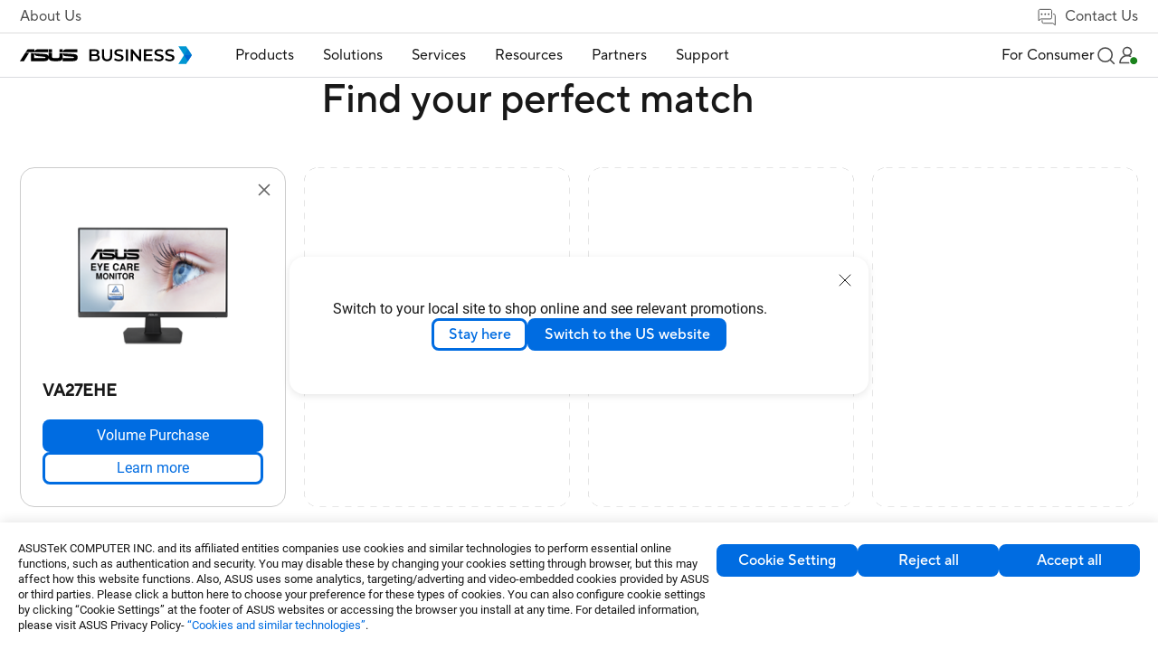

--- FILE ---
content_type: text/html;charset=utf-8
request_url: https://www.asus.com/ch-en/business/product-compare?ProductID=12302,12223&LevelId=monitors-x-all-series
body_size: 144233
content:
<!DOCTYPE html><html  dir="ltr" lang="en-us" data-capo=""><head><meta charset="utf-8">
<meta name="viewport" content="width=device-width, initial-scale=1, maximum-scale=5.0">
<title>VA27EHE Product different Compare｜Business｜ASUS Switzerland</title>
<script nonce="IVdG7p8urIaD43ZlHNyuSfbC" type="text/javascript" src="https://cdn.fonts.net/kit/9d6c4993-7af8-42eb-aef7-5ba3591e71b6/9d6c4993-7af8-42eb-aef7-5ba3591e71b6_enhanced.js" async></script>
<script nonce="IVdG7p8urIaD43ZlHNyuSfbC" async type="text/javascript" src="https://dlcdnimgs.asus.com/vendor/public/fonts/js/roboto.js"></script>
<link nonce="IVdG7p8urIaD43ZlHNyuSfbC" rel="stylesheet" href="https://cdn.fonts.net/kit/9d6c4993-7af8-42eb-aef7-5ba3591e71b6/9d6c4993-7af8-42eb-aef7-5ba3591e71b6_enhanced.css">
<link nonce="IVdG7p8urIaD43ZlHNyuSfbC" integrity="sha384-VoCSLrL1LSy01ei6utNtvT/yNhJXQJ3vCEA/MipEGi26sAnK1Lb7WG4BVsToQQpx" rel="stylesheet" href="/businessFolder/entry-K3AYG5MR0119.css" crossorigin>
<link nonce="IVdG7p8urIaD43ZlHNyuSfbC" integrity="sha384-ZbUBf/oPRozoNJyCuUBECjrVZC5VuZdhluxDzI6Iervq6pox1sP95ImkDyGG8fIY" rel="stylesheet" href="/businessFolder/default-sZyx_nPw0119.css" crossorigin>
<link nonce="IVdG7p8urIaD43ZlHNyuSfbC" integrity="sha384-NSoOjwyQV/EkrW/ALQDUeV6f43mbuCmg3PVW/cXtxpF2MTUU7cAj+q2LQR1zABIh" rel="stylesheet" href="/businessFolder/searchDropDownMenu-D78i_jxl0119.css" crossorigin>
<link nonce="IVdG7p8urIaD43ZlHNyuSfbC" integrity="sha384-T4Kdzjsn/azngbukwMa+Bz3XD3V140jhv6W6p8jUa6hLvEZaW1u6fAcqv3RHNSPj" rel="stylesheet" href="/businessFolder/product-compare-DEZ273c40119.css" crossorigin>
<link nonce="IVdG7p8urIaD43ZlHNyuSfbC" integrity="sha384-TRU2AMGPp0b4ctK6aIEtxycugSaKNE2YYxVjm1+7p41fsQZno+bnpFXczqkBZZuL" rel="stylesheet" href="/businessFolder/sectionTitle-CsR3nMrJ0119.css" crossorigin>
<link nonce="IVdG7p8urIaD43ZlHNyuSfbC" integrity="sha384-oZRpFaFbDuGA3zPZCVLg2eZtuspYRPeE0zl8+M9NrX+kCH+CEOVdowbtPipQV7Lo" rel="stylesheet" href="/businessFolder/buttonSolid-_Ox5oQfj0119.css" crossorigin>
<link nonce="IVdG7p8urIaD43ZlHNyuSfbC" integrity="sha384-A84ma4HJqaMDPMjzk83f4MQL346TCCPOzMappv38vOfyKbUXiRa7N9/9zuO2Ycg+" rel="stylesheet" href="/businessFolder/buttonBorder-B6ENNr5f0119.css" crossorigin>
<link nonce="IVdG7p8urIaD43ZlHNyuSfbC" integrity="sha384-kORmj33iOhYtP3EL/KLnMr43uC4V15wOq3D/7+MQQpWfymEGw2KTKA3FmnPY8WbX" rel="stylesheet" href="/businessFolder/toastNotification-DrSdXmkB0119.css" crossorigin>
<link nonce="IVdG7p8urIaD43ZlHNyuSfbC" rel="icon" type="image/x-icon" href="/business/favicon.ico">
<script nonce="IVdG7p8urIaD43ZlHNyuSfbC" type="text/javascript">
      if (window.innerWidth < 1024) {
        const ogEventListener = EventTarget.prototype.addEventListener;
        EventTarget.prototype.addEventListener = function(type, listener, options) {
            if (type == 'click' && this == document) {
                ogEventListener.call(this, type, (event) => {
                    setTimeout( () => listener.call(this, event), 200);
                }
                , options);
            } else {
                ogEventListener.call(this, type, listener, options);
            }
        };
      };</script>
<script nonce="IVdG7p8urIaD43ZlHNyuSfbC" type="text/javascript">(function (w, d, s, l, i) {
      w[l] = w[l] || [];
      w[l].push({'gtm.start': new Date().getTime(), event: 'gtm.js' });
      var f = d.getElementsByTagName(s)[0],
      j = d.createElement(s),
      dl = l != "dataLayer" ? "&l=" + l : "";
      j.defer = true;
      j.src = "https://www.googletagmanager.com/gtm.js?id=" + i + dl;
      f.parentNode.insertBefore(j, f);
      })(window, document, "script", "dataLayer", "GTM-NJRLM8");
      </script>
<script nonce="IVdG7p8urIaD43ZlHNyuSfbC" type="text/javascript">window.AsusAPIConfig = Object.assign(window.AsusAPIConfig || {}, {"system":"commercial","websitePath":"ch-en","brandAssistantDefaultExpand":false,"brandAssistantDefaultDisplay":true,"brandAssistantZIndex":200,"brandAssistantPanelZIndex":10101,"brandAssistantIconSize":60,"brandAssistantOffsetX":32,"brandAssistantOffsetY":64,"brandAssistantTheme":"asus","brandAssistantSystemCode":"commercial","brandAssistantHintAlignment":"bottom"});</script>
<meta name="description" content="Comparison between VA27EHE in Display、Features、Audio、I/O Ports、Signal Frequency、Power Consumption、Mechanical Design、Dimensions (Esti.)、Weight (Esti.)、Accessories (vary by regions)、Operation Temperature / Humidity、Certificate .">
<meta name="meta" property="og:title" content="VA27EHE Product different Compare｜Business｜ASUS Switzerland">
<meta name="meta" property="og:type" content="website">
<meta name="meta" property="og:site_name" content="ASUS Business Switzerland">
<meta name="meta" property="og:description" content="Comparison between VA27EHE in Display、Features、Audio、I/O Ports、Signal Frequency、Power Consumption、Mechanical Design、Dimensions (Esti.)、Weight (Esti.)、Accessories (vary by regions)、Operation Temperature / Humidity、Certificate .">
<meta name="meta" property="og:url" content="https://www.asus.com/ch-en/business/product-compare?ProductID=12302,12223&LevelId=monitors-x-all-series">
<meta name="meta" property="og:image" content="https://dlcdnimgs.asus.com/images/logo/logo-business.svg">
<meta name="meta" property="twitter:title" content="VA27EHE Product different Compare｜Business｜ASUS Switzerland">
<meta name="meta" property="twitter:site" content="@ASUS">
<meta name="meta" property="twitter:description" content="Comparison between VA27EHE in Display、Features、Audio、I/O Ports、Signal Frequency、Power Consumption、Mechanical Design、Dimensions (Esti.)、Weight (Esti.)、Accessories (vary by regions)、Operation Temperature / Humidity、Certificate .">
<meta name="meta" property="twitter:card" content="summary_large_image">
<meta name="meta" property="twitter:image" content="https://dlcdnimgs.asus.com/images/logo/logo-business.svg">
<script nonce="IVdG7p8urIaD43ZlHNyuSfbC" integrity="sha384-QoIf5d+cTkRWQ20rhuvC1qSG7fOJDHDKNjJcgIi6rFiqWhUgU3qSjjKaoxFl+YDW" type="module" src="/businessFolder/entry-4dDkubRT0119.js" crossorigin></script>
<script nonce="IVdG7p8urIaD43ZlHNyuSfbC" id="unhead:payload" type="application/json">{"title":"unity"}</script>
<link nonce="IVdG7p8urIaD43ZlHNyuSfbC" integrity="sha384-0qI7x4Pjqjj0AeE8dIhQUTfElUp/2IMx8Vl8X/cREdyAfHNwpbKCxtpUHFbt5p8w" rel="preload" as="fetch" fetchpriority="low" crossorigin="anonymous" href="/businessFolder/builds/meta/ab30fc91-fa12-4db1-8468-2d9dbbefba82.json"></head><body><div id="__nuxt"><div id="_defaultWrapper"><span></span><header id="OfficialHeaderWrapper" data-systemcode="business" class="index-vue-vue-type-style-index-0-lang-module__wrapperHeader___N9Us6 wrapperHeader externalHeader"><div class="index-vue-vue-type-style-index-0-lang-module__headerContainer___zxfAt"><div class="index-vue-vue-type-style-index-0-lang-module__prefixheaderLayer___fp6yH"><div class="index-vue-vue-type-style-index-0-lang-module__menuBox___bencW"><a tabindex="0" role="button" aria-label="Skip to content" class="index-vue-vue-type-style-index-0-lang-module__skipToContent___0-U0P">Skip to content</a><a href="https://www.asus.com/ch-en/content/accessibility-policy/" class="index-vue-vue-type-style-index-0-lang-module__accessibilityHelp___bb4Th" aria-label="Click to view our Accessibility Policy and contact us with accessibility-related questions">Accessibility help</a><div class="index-vue-vue-type-style-index-0-lang-module__about___5YuMa"><a href="https://www.asus.com/ch-en/business/About-ASUS-Business/" target="_Blank" aria-label="About Us">About Us</a></div><div class="index-vue-vue-type-style-index-0-lang-module__contactUs___e17t7"><a href="https://www.asus.com/ch-en/business/contactus/" target="_Blank" aria-label="Contact Us" role="false" class="index-vue-vue-type-style-index-0-lang-module__contactUsTitle___BzX34" tabindex="0" aria-haspopup="false" aria-expanded="false"><svg width="25" height="25" viewBox="0 0 25 25" fill="none" xmlns="http://www.w3.org/2000/svg" role="presentation" alt aria-hidden="true" class="index-vue-vue-type-style-index-0-lang-module__contactUsIcon___-rL5p"><path d="M19.729 9.53687H20.729C21.689 9.53687 22.229 10.3145 22.229 11.2649L22.2291 22.121L19.6108 20.0328H8.729C7.769 20.0328 7.229 19.4832 7.229 18.5328V16.5328" stroke="#4D4D4D" stroke-linejoin="round"></path><path d="M16.7168 15.0538L5.84737 15.0536L3.22921 17.0081V5.55455C3.22921 4.60619 4.01466 4.00806 4.97466 4.00806L16.4838 4.00822C17.4438 4.00822 18.2292 4.60619 18.2292 5.55455C18.2292 5.55455 18.2291 12.5662 18.2291 13.5145C18.2291 14.4629 17.6768 15.0538 16.7168 15.0538Z" stroke="#4D4D4D" stroke-linejoin="round"></path><rect width="2" height="2" rx="1" transform="matrix(-1 0 0 1 15.729 8.58179)" fill="#4D4D4D"></rect><rect width="2" height="2" rx="1" transform="matrix(-1 0 0 1 11.729 8.58173)" fill="#4D4D4D"></rect><rect width="2" height="2" rx="1" transform="matrix(-1 0 0 1 7.729 8.58173)" fill="#4D4D4D"></rect></svg> Contact Us</a><!----></div></div></div><div class="index-vue-vue-type-style-index-0-lang-module__headerLayerOne___mGL4S"><div class="index-vue-vue-type-style-index-0-lang-module__menuBox___bencW"><div class="index-vue-vue-type-style-index-0-lang-module__menuLeft___B1xLl"><NuxtLink class="index-vue-vue-type-style-index-0-lang-module__logo___MUZLr" aria-label="ASUS Business Homepage"><img src="/businessFolder/logo_desktop-Cba9KkLr0119.svg" class="index-vue-vue-type-style-index-0-lang-module__desktopLogo___0mt-H" alt="ASUS Logo"><img src="/businessFolder/logo_mobile-C2a2mGu00119.svg" class="index-vue-vue-type-style-index-0-lang-module__mobileLogo___nObip" alt="ASUS Logo"></NuxtLink><div class="headerLayerOneMenu index-vue-vue-type-style-index-0-lang-module__menu___86EN3" role="menubar" aria-label="Navigation" aria-hidden="true" inert><div class="index-vue-vue-type-style-index-0-lang-module__menuItem___Thj0H index-vue-vue-type-style-index-0-lang-module__menuItemBox3___pgg0v" role="menuitem" aria-label="Products"><h2><div id="menuItem1" class="menuItemTitle" role="button" tabindex="0" aria-haspopup="true" aria-controls="Product_menuDrop" aria-expanded="false">Products <div class="menuItemIcon"><!----><svg width="16" height="16" viewBox="0 0 16 16" fill="none" xmlns="http://www.w3.org/2000/svg" role="presentation" alt="close icon" aria-hidden="true"><path d="M14 8L8 8M8 8L2 8M8 8L8 2M8 8L8 14" stroke="#181818" stroke-width="1.5" stroke-miterlimit="10"></path></svg></div></div></h2><div id="Product_menuDrop" class="index-vue-vue-type-style-index-0-lang-module__menuDrop___bRTmI index-vue-vue-type-style-index-0-lang-module__menuDropBox3___7acTC index-vue-vue-type-style-index-0-lang-module__menuProductsBox___G1yE8" aria-hidden="true"><div style="display:none;" class="index-vue-vue-type-style-index-0-lang-module__menuTwo___6nvyd menuTwo" role="menu"><!--[--><!--[--><div id="menuList_0" class="index-vue-vue-type-style-index-0-lang-module__menuTwoItem___031Wo menuTwoItem" tabindex="0" role="menuitem" aria-label="Laptops" aria-expanded="false"><div class="index-vue-vue-type-style-index-0-lang-module__menuTwoUrl___bkfFN">Laptops</div><div class="index-vue-vue-type-style-index-0-lang-module__menuTwoIcon___p0wrJ"><!--[--><!----><svg width="12" height="12" viewBox="0 0 12 12" fill="none" xmlns="http://www.w3.org/2000/svg" role="presentation" alt aria-hidden="true"><path d="M10.125 3.75L6.00001 8.025L1.875 3.75" stroke="#636466" stroke-width="1.2" stroke-miterlimit="10"></path></svg><!--]--></div></div><!----><!--]--><!--[--><div id="menuList_1" class="index-vue-vue-type-style-index-0-lang-module__menuTwoItem___031Wo menuTwoItem" tabindex="0" role="menuitem" aria-label="Desktops" aria-expanded="false"><div class="index-vue-vue-type-style-index-0-lang-module__menuTwoUrl___bkfFN">Desktops</div><div class="index-vue-vue-type-style-index-0-lang-module__menuTwoIcon___p0wrJ"><!--[--><!----><svg width="12" height="12" viewBox="0 0 12 12" fill="none" xmlns="http://www.w3.org/2000/svg" role="presentation" alt aria-hidden="true"><path d="M10.125 3.75L6.00001 8.025L1.875 3.75" stroke="#636466" stroke-width="1.2" stroke-miterlimit="10"></path></svg><!--]--></div></div><!----><!--]--><!--[--><div id="menuList_2" class="index-vue-vue-type-style-index-0-lang-module__menuTwoItem___031Wo menuTwoItem" tabindex="0" role="menuitem" aria-label="NUCs" aria-expanded="false"><div class="index-vue-vue-type-style-index-0-lang-module__menuTwoUrl___bkfFN">NUCs</div><div class="index-vue-vue-type-style-index-0-lang-module__menuTwoIcon___p0wrJ"><!--[--><!----><svg width="12" height="12" viewBox="0 0 12 12" fill="none" xmlns="http://www.w3.org/2000/svg" role="presentation" alt aria-hidden="true"><path d="M10.125 3.75L6.00001 8.025L1.875 3.75" stroke="#636466" stroke-width="1.2" stroke-miterlimit="10"></path></svg><!--]--></div></div><!----><!--]--><!--[--><div id="menuList_3" class="index-vue-vue-type-style-index-0-lang-module__menuTwoItem___031Wo menuTwoItem" tabindex="0" role="menuitem" aria-label="Monitors" aria-expanded="false"><div class="index-vue-vue-type-style-index-0-lang-module__menuTwoUrl___bkfFN">Monitors</div><div class="index-vue-vue-type-style-index-0-lang-module__menuTwoIcon___p0wrJ"><!--[--><!----><svg width="12" height="12" viewBox="0 0 12 12" fill="none" xmlns="http://www.w3.org/2000/svg" role="presentation" alt aria-hidden="true"><path d="M10.125 3.75L6.00001 8.025L1.875 3.75" stroke="#636466" stroke-width="1.2" stroke-miterlimit="10"></path></svg><!--]--></div></div><!----><!--]--><!--[--><div id="menuList_4" class="index-vue-vue-type-style-index-0-lang-module__menuTwoItem___031Wo menuTwoItem" tabindex="0" role="menuitem" aria-label="Projector" aria-expanded="false"><div class="index-vue-vue-type-style-index-0-lang-module__menuTwoUrl___bkfFN">Projector</div><div class="index-vue-vue-type-style-index-0-lang-module__menuTwoIcon___p0wrJ"><!--[--><!----><svg width="12" height="12" viewBox="0 0 12 12" fill="none" xmlns="http://www.w3.org/2000/svg" role="presentation" alt aria-hidden="true"><path d="M10.125 3.75L6.00001 8.025L1.875 3.75" stroke="#636466" stroke-width="1.2" stroke-miterlimit="10"></path></svg><!--]--></div></div><!----><!--]--><!--[--><div id="menuList_5" class="index-vue-vue-type-style-index-0-lang-module__menuTwoItem___031Wo menuTwoItem" tabindex="0" role="menuitem" aria-label="Servers &amp; Workstations" aria-expanded="false"><div class="index-vue-vue-type-style-index-0-lang-module__menuTwoUrl___bkfFN">Servers &amp; Workstations</div><div class="index-vue-vue-type-style-index-0-lang-module__menuTwoIcon___p0wrJ"><!--[--><!----><svg width="12" height="12" viewBox="0 0 12 12" fill="none" xmlns="http://www.w3.org/2000/svg" role="presentation" alt aria-hidden="true"><path d="M10.125 3.75L6.00001 8.025L1.875 3.75" stroke="#636466" stroke-width="1.2" stroke-miterlimit="10"></path></svg><!--]--></div></div><!----><!--]--><!--[--><div id="menuList_6" class="index-vue-vue-type-style-index-0-lang-module__menuTwoItem___031Wo menuTwoItem" tabindex="0" role="menuitem" aria-label="Motherboard" aria-expanded="false"><div class="index-vue-vue-type-style-index-0-lang-module__menuTwoUrl___bkfFN">Motherboard</div><div class="index-vue-vue-type-style-index-0-lang-module__menuTwoIcon___p0wrJ"><!--[--><!----><svg width="12" height="12" viewBox="0 0 12 12" fill="none" xmlns="http://www.w3.org/2000/svg" role="presentation" alt aria-hidden="true"><path d="M10.125 3.75L6.00001 8.025L1.875 3.75" stroke="#636466" stroke-width="1.2" stroke-miterlimit="10"></path></svg><!--]--></div></div><!----><!--]--><!--[--><div id="menuList_7" class="index-vue-vue-type-style-index-0-lang-module__menuTwoItem___031Wo menuTwoItem" tabindex="0" role="menuitem" aria-label="Graphics Card" aria-expanded="false"><div class="index-vue-vue-type-style-index-0-lang-module__menuTwoUrl___bkfFN">Graphics Card</div><div class="index-vue-vue-type-style-index-0-lang-module__menuTwoIcon___p0wrJ"><!--[--><!----><svg width="12" height="12" viewBox="0 0 12 12" fill="none" xmlns="http://www.w3.org/2000/svg" role="presentation" alt aria-hidden="true"><path d="M10.125 3.75L6.00001 8.025L1.875 3.75" stroke="#636466" stroke-width="1.2" stroke-miterlimit="10"></path></svg><!--]--></div></div><!----><!--]--><!--[--><div id="menuList_8" class="index-vue-vue-type-style-index-0-lang-module__menuTwoItem___031Wo menuTwoItem" tabindex="0" role="menuitem" aria-label="AIoT &amp; Industrial " aria-expanded="false"><div class="index-vue-vue-type-style-index-0-lang-module__menuTwoUrl___bkfFN">AIoT &amp; Industrial </div><div class="index-vue-vue-type-style-index-0-lang-module__menuTwoIcon___p0wrJ"><!--[--><!----><svg width="12" height="12" viewBox="0 0 12 12" fill="none" xmlns="http://www.w3.org/2000/svg" role="presentation" alt aria-hidden="true"><path d="M10.125 3.75L6.00001 8.025L1.875 3.75" stroke="#636466" stroke-width="1.2" stroke-miterlimit="10"></path></svg><!--]--></div></div><!----><!--]--><!--[--><div id="menuList_9" class="index-vue-vue-type-style-index-0-lang-module__menuTwoItem___031Wo menuTwoItem" tabindex="0" role="menuitem" aria-label="Networking" aria-expanded="false"><div class="index-vue-vue-type-style-index-0-lang-module__menuTwoUrl___bkfFN">Networking</div><div class="index-vue-vue-type-style-index-0-lang-module__menuTwoIcon___p0wrJ"><!--[--><!----><svg width="12" height="12" viewBox="0 0 12 12" fill="none" xmlns="http://www.w3.org/2000/svg" role="presentation" alt aria-hidden="true"><path d="M10.125 3.75L6.00001 8.025L1.875 3.75" stroke="#636466" stroke-width="1.2" stroke-miterlimit="10"></path></svg><!--]--></div></div><!----><!--]--><!--[--><div id="menuList_10" class="index-vue-vue-type-style-index-0-lang-module__menuTwoItem___031Wo menuTwoItem" tabindex="0" role="menuitem" aria-label="Cases &amp; Optical Drives" aria-expanded="false"><div class="index-vue-vue-type-style-index-0-lang-module__menuTwoUrl___bkfFN">Cases &amp; Optical Drives</div><div class="index-vue-vue-type-style-index-0-lang-module__menuTwoIcon___p0wrJ"><!--[--><!----><svg width="12" height="12" viewBox="0 0 12 12" fill="none" xmlns="http://www.w3.org/2000/svg" role="presentation" alt aria-hidden="true"><path d="M10.125 3.75L6.00001 8.025L1.875 3.75" stroke="#636466" stroke-width="1.2" stroke-miterlimit="10"></path></svg><!--]--></div></div><!----><!--]--><!--[--><div id="menuList_11" class="index-vue-vue-type-style-index-0-lang-module__menuTwoItem___031Wo menuTwoItem" tabindex="0" role="menuitem" aria-label="Intelligent Robots" aria-expanded="false"><div class="index-vue-vue-type-style-index-0-lang-module__menuTwoUrl___bkfFN">Intelligent Robots</div><div class="index-vue-vue-type-style-index-0-lang-module__menuTwoIcon___p0wrJ"><!--[--><!----><svg width="12" height="12" viewBox="0 0 12 12" fill="none" xmlns="http://www.w3.org/2000/svg" role="presentation" alt aria-hidden="true"><path d="M10.125 3.75L6.00001 8.025L1.875 3.75" stroke="#636466" stroke-width="1.2" stroke-miterlimit="10"></path></svg><!--]--></div></div><!----><!--]--><!--[--><div id="menuList_12" class="index-vue-vue-type-style-index-0-lang-module__menuTwoItem___031Wo menuTwoItem" tabindex="0" role="menuitem" aria-label="Accessories" aria-expanded="false"><div class="index-vue-vue-type-style-index-0-lang-module__menuTwoUrl___bkfFN">Accessories</div><div class="index-vue-vue-type-style-index-0-lang-module__menuTwoIcon___p0wrJ"><!--[--><!----><svg width="12" height="12" viewBox="0 0 12 12" fill="none" xmlns="http://www.w3.org/2000/svg" role="presentation" alt aria-hidden="true"><path d="M10.125 3.75L6.00001 8.025L1.875 3.75" stroke="#636466" stroke-width="1.2" stroke-miterlimit="10"></path></svg><!--]--></div></div><!----><!--]--><!--]--></div></div></div><div class="index-vue-vue-type-style-index-0-lang-module__menuItem___Thj0H index-vue-vue-type-style-index-0-lang-module__menuItemBox2___UceGJ" role="menuitem" aria-label="Solutions"><h2><div id="menuItem2" class="menuItemTitle" aria-haspopup="true" aria-controls="Solution_menuDrop" aria-expanded="false" tabindex="0" role="button">Solutions <div class="menuItemIcon"><!----><svg width="16" height="16" viewBox="0 0 16 16" fill="none" xmlns="http://www.w3.org/2000/svg" role="presentation" alt="close icon" aria-hidden="true"><path d="M14 8L8 8M8 8L2 8M8 8L8 2M8 8L8 14" stroke="#181818" stroke-width="1.5" stroke-miterlimit="10"></path></svg></div></div></h2><div style="display:none;" id="Solution_menuDrop" aria-hidden="true" class="index-vue-vue-type-style-index-0-lang-module__menuDrop___bRTmI index-vue-vue-type-style-index-0-lang-module__menuDropBox2___jLXJ2"><div class="index-vue-vue-type-style-index-0-lang-module__menuTwoBoxWrapper___BLiCK"><div class="index-vue-vue-type-style-index-0-lang-module__menuTwoBox___Azk8S" role="group" aria-label="By industries"><div class="index-vue-vue-type-style-index-0-lang-module__menuTwoTitle___CLZ0c" aria-hidden="true">By industries</div><div class="index-vue-vue-type-style-index-0-lang-module__menuTwoUrlBox___k0QkM menuTwoUrlBox" role="menu"><!--[--><!--[--><a class="index-vue-vue-type-style-index-0-lang-module__menuTwoUrl___bkfFN menuTwoUrl" href="https://www.asus.com/ch-en/business/solutions/small-medium-business/" target="_self" aria-label="Small &amp; Medium Business" role="menuitem">Small &amp; Medium Business</a><!--]--><!--[--><a class="index-vue-vue-type-style-index-0-lang-module__menuTwoUrl___bkfFN menuTwoUrl" href="https://www.asus.com/ch-en/business/solutions/enterprise/" target="_self" aria-label="Enterprise" role="menuitem">Enterprise</a><!--]--><!--[--><a class="index-vue-vue-type-style-index-0-lang-module__menuTwoUrl___bkfFN menuTwoUrl" href="https://www.asus.com/ch-en/business/solutions/education/" target="_self" aria-label="Education" role="menuitem">Education</a><!--]--><!--[--><a class="index-vue-vue-type-style-index-0-lang-module__menuTwoUrl___bkfFN menuTwoUrl" href="https://www.asus.com/ch-en/business/solutions/retail-hospitality/" target="_self" aria-label="Retail &amp; Hospitality" role="menuitem">Retail &amp; Hospitality</a><!--]--><!--[--><a class="index-vue-vue-type-style-index-0-lang-module__menuTwoUrl___bkfFN menuTwoUrl" href="https://www.asus.com/ch-en/business/solutions/healthcare/" target="_self" aria-label="Healthcare" role="menuitem">Healthcare</a><!--]--><!--[--><a class="index-vue-vue-type-style-index-0-lang-module__menuTwoUrl___bkfFN menuTwoUrl" href="https://www.asus.com/ch-en/business/solutions/manufacturing/" target="_self" aria-label="Manufacturing" role="menuitem">Manufacturing</a><!--]--><!--[--><a class="index-vue-vue-type-style-index-0-lang-module__menuTwoUrl___bkfFN menuTwoUrl" href="https://www.asus.com/ch-en/business/solutions/architecture-engineering-construction/" target="_self" aria-label="Architecture, Engineering &amp; Construction" role="menuitem">Architecture, Engineering &amp; Construction</a><!--]--><!--[--><a class="index-vue-vue-type-style-index-0-lang-module__menuTwoUrl___bkfFN menuTwoUrl" href="https://www.asus.com/ch-en/business/solutions/media-entertainment/" target="_self" aria-label="Media &amp; Entertainment" role="menuitem">Media &amp; Entertainment</a><!--]--><!--[--><!----><!--]--><!--[--><!----><!--]--><!--]--></div><div class="index-vue-vue-type-style-index-0-lang-module__menuTwoUrlBox___k0QkM" role="menu"><!--[--><!--[--><!----><!--]--><!--[--><!----><!--]--><!--[--><!----><!--]--><!--[--><!----><!--]--><!--[--><!----><!--]--><!--[--><!----><!--]--><!--[--><!----><!--]--><!--[--><!----><!--]--><!--[--><a class="index-vue-vue-type-style-index-0-lang-module__menuTwoUrl___bkfFN" href="https://www.asus.com/ch-en/business/solutions/finance/" target="_self" aria-label="Finance" role="menuitem">Finance</a><!--]--><!--[--><a class="index-vue-vue-type-style-index-0-lang-module__menuTwoUrl___bkfFN" href="https://www.asus.com/ch-en/business/solutions/government/" target="_self" aria-label="Government" role="menuitem">Government</a><!--]--><!--]--></div></div><!----></div><!----><button class="index-vue-vue-type-style-index-0-lang-module__menuClose___vlTs5" tabindex="0" role="button" aria-label="close menu"><svg width="18" height="18" viewBox="0 0 18 18" fill="none" xmlns="http://www.w3.org/2000/svg" role="presentation" alt aria-hidden="true"><path d="M1 1L17 17M1 17L17 1" stroke="#636466" stroke-width="1.5" stroke-linecap="round" stroke-linejoin="round"></path></svg></button></div></div><div class="index-vue-vue-type-style-index-0-lang-module__menuItem___Thj0H index-vue-vue-type-style-index-0-lang-module__menuItemBox2___UceGJ index-vue-vue-type-style-index-0-lang-module__bigSizeDropMenu___r4MnY" role="menuitem" aria-label="Services"><h2><div id="menuItem3" class="menuItemTitle" aria-haspopup="true" aria-controls="Services_menuDrop" aria-expanded="false" tabindex="0" role="button">Services <div class="menuItemIcon"><!----><svg width="16" height="16" viewBox="0 0 16 16" fill="none" xmlns="http://www.w3.org/2000/svg" role="presentation" alt="close icon" aria-hidden="true"><path d="M14 8L8 8M8 8L2 8M8 8L8 2M8 8L8 14" stroke="#181818" stroke-width="1.5" stroke-miterlimit="10"></path></svg></div></div></h2><div style="display:none;" id="Services_menuDrop" class="index-vue-vue-type-style-index-0-lang-module__menuDrop___bRTmI index-vue-vue-type-style-index-0-lang-module__menuDropBox2___jLXJ2" aria-hidden="true"><div class="index-vue-vue-type-style-index-0-lang-module__menuTwoBoxWrapper___BLiCK"><!--[--><div role="group" aria-label="Customize" class="index-vue-vue-type-style-index-0-lang-module__menuTwoBox___Azk8S"><div class="index-vue-vue-type-style-index-0-lang-module__menuTwoTitle___CLZ0c" aria-hidden="true">Customize</div><div class="index-vue-vue-type-style-index-0-lang-module__menuTwoUrlBox___k0QkM menuTwoUrlBox" role="menu"><!--[--><!--[--><a class="index-vue-vue-type-style-index-0-lang-module__menuTwoUrl___bkfFN menuTwoUrl" href="https://www.asus.com/ch-en/business/services/custom-bios-service/" target="_self" aria-label="Custom BIOS Service" tabindex="0" role="menuitem">Custom BIOS Service</a><!--]--><!--[--><a class="index-vue-vue-type-style-index-0-lang-module__menuTwoUrl___bkfFN menuTwoUrl" href="https://www.asus.com/ch-en/business/services/custom-image-service/" target="_self" aria-label="Custom Image Service							" tabindex="0" role="menuitem">Custom Image Service							</a><!--]--><!--[--><a class="index-vue-vue-type-style-index-0-lang-module__menuTwoUrl___bkfFN menuTwoUrl" href="https://www.asus.com/ch-en/business/services/zero-touch-deployment/" target="_self" aria-label="Zero-Touch Deployment" tabindex="0" role="menuitem">Zero-Touch Deployment</a><!--]--><!--]--></div><!----></div><div role="group" aria-label="Manage" class="index-vue-vue-type-style-index-0-lang-module__menuTwoBox___Azk8S"><div class="index-vue-vue-type-style-index-0-lang-module__menuTwoTitle___CLZ0c" aria-hidden="true">Manage</div><div class="index-vue-vue-type-style-index-0-lang-module__menuTwoUrlBox___k0QkM menuTwoUrlBox" role="menu"><!--[--><!--[--><a class="index-vue-vue-type-style-index-0-lang-module__menuTwoUrl___bkfFN menuTwoUrl" href="https://www.asus.com/ch-en/business/services/bios-and-drivers-management/" target="_self" aria-label="BIOS and Drivers Management" tabindex="0" role="menuitem">BIOS and Drivers Management</a><!--]--><!--[--><a class="index-vue-vue-type-style-index-0-lang-module__menuTwoUrl___bkfFN menuTwoUrl" href="https://www.asus.com/ch-en/business/services/retrieve-solution/" target="_self" aria-label="Retrieve Solution" tabindex="0" role="menuitem">Retrieve Solution</a><!--]--><!--[--><a class="index-vue-vue-type-style-index-0-lang-module__menuTwoUrl___bkfFN menuTwoUrl" href="https://www.asus.com/ch-en/business/services/centralized-management/" target="_self" aria-label="Centralized management" tabindex="0" role="menuitem">Centralized management</a><!--]--><!--]--></div><!----></div><div role="group" aria-label="Secure" class="index-vue-vue-type-style-index-0-lang-module__menuTwoBox___Azk8S"><div class="index-vue-vue-type-style-index-0-lang-module__menuTwoTitle___CLZ0c" aria-hidden="true">Secure</div><div class="index-vue-vue-type-style-index-0-lang-module__menuTwoUrlBox___k0QkM menuTwoUrlBox" role="menu"><!--[--><!--[--><a class="index-vue-vue-type-style-index-0-lang-module__menuTwoUrl___bkfFN menuTwoUrl" href="https://www.asus.com/ch-en/business/services/security-management/" target="_self" aria-label="Security Management" tabindex="0" role="menuitem">Security Management</a><!--]--><!--]--></div><!----></div><div role="group" aria-label="Sustainability" class="index-vue-vue-type-style-index-0-lang-module__menuTwoBox___Azk8S"><div class="index-vue-vue-type-style-index-0-lang-module__menuTwoTitle___CLZ0c" aria-hidden="true">Sustainability</div><div class="index-vue-vue-type-style-index-0-lang-module__menuTwoUrlBox___k0QkM menuTwoUrlBox" role="menu"><!--[--><!--[--><a class="index-vue-vue-type-style-index-0-lang-module__menuTwoUrl___bkfFN menuTwoUrl" href="https://www.asus.com/ch-en/business/services/asus-digital-product-passport/" target="_self" aria-label="ASUS Digital Product Passport" tabindex="0" role="menuitem">ASUS Digital Product Passport</a><!--]--><!--[--><a class="index-vue-vue-type-style-index-0-lang-module__menuTwoUrl___bkfFN menuTwoUrl" href="https://www.asus.com/ch-en/business/services/asus-carbon-partner-services/" target="_self" aria-label="ASUS Carbon Partner Services" tabindex="0" role="menuitem">ASUS Carbon Partner Services</a><!--]--><!--]--></div><!----></div><div role="group" aria-label="Support" class="index-vue-vue-type-style-index-0-lang-module__menuTwoBox___Azk8S"><div class="index-vue-vue-type-style-index-0-lang-module__menuTwoTitle___CLZ0c" aria-hidden="true">Support</div><div class="index-vue-vue-type-style-index-0-lang-module__menuTwoUrlBox___k0QkM menuTwoUrlBox" role="menu"><!--[--><!--[--><a class="index-vue-vue-type-style-index-0-lang-module__menuTwoUrl___bkfFN menuTwoUrl" href="https://www.asus.com/ch-en/business/services/asus-business-support/" target="_self" aria-label="ASUS Business Support" tabindex="0" role="menuitem">ASUS Business Support</a><!--]--><!--[--><a class="index-vue-vue-type-style-index-0-lang-module__menuTwoUrl___bkfFN menuTwoUrl" href="https://www.asus.com/ch-en/business/services/asus-business-support-plus/" target="_self" aria-label="ASUS Business Support Plus" tabindex="0" role="menuitem">ASUS Business Support Plus</a><!--]--><!--]--></div><!----></div><!--]--></div><div class="index-vue-vue-type-style-index-0-lang-module__seeAllBox___hwXeh"><a class="textLink-vue-vue-type-style-index-0-lang-module__link___76dfS textLink-vue-vue-type-style-index-0-lang-module__small___hz7BX" href="https://www.asus.com/ch-en/business/services/" target="_self" rel tabindex="0" aria-label="See all services"><!----><!----><!----><!----><span class="textLink-vue-vue-type-style-index-0-lang-module__linkText___9tvL4"><!--[-->See all services<!--]--><svg width="13" height="12" viewBox="0 0 13 12" fill="none" xmlns="http://www.w3.org/2000/svg" role="presentation" alt aria-hidden="true" class="textLink-vue-vue-type-style-index-0-lang-module__arrowRightSVG___IlISx"><g id="arrow_2022" clip-path="url(#clip0_472_22285)"><path id="logo select arrow" d="M4.39844 10.688L8.52344 5.81299L4.39844 0.937988" stroke="#006CE1" stroke-width="1.5" stroke-linecap="round" stroke-linejoin="round"></path></g><defs><clipPath id="clip0_472_22285"><rect width="12" height="12" fill="white" transform="translate(0.460938 0.000488281)"></rect></clipPath></defs></svg></span></a></div><button class="index-vue-vue-type-style-index-0-lang-module__menuClose___vlTs5" tabindex="0" role="button" aria-label="close menu"><svg width="18" height="18" viewBox="0 0 18 18" fill="none" xmlns="http://www.w3.org/2000/svg" role="presentation" alt aria-hidden="true"><path d="M1 1L17 17M1 17L17 1" stroke="#636466" stroke-width="1.5" stroke-linecap="round" stroke-linejoin="round"></path></svg></button></div></div><!--[--><div id="uniqueMenu_Resources_4" class="uniqueMenu-vue-vue-type-style-index-0-lang-module__uniqueMenuWrapper___PFblu index-vue-vue-type-style-index-0-lang-module__menuItem___Thj0H" role="menuitem"><h2><div class="menuItemTitle" tabindex="0" role="button" aria-hidden="false" href="false" target="_Blank" aria-haspopup="true" aria-expanded="false" aria-label="Resources" aria-controls="uniqueMenu_Resources_menuDrop_4">Resources <div class="menuItemIcon"><!----><svg width="16" height="16" viewBox="0 0 16 16" fill="none" xmlns="http://www.w3.org/2000/svg" role="presentation" alt="close icon" aria-hidden="true"><path d="M14 8L8 8M8 8L2 8M8 8L8 2M8 8L8 14" stroke="#181818" stroke-width="1.5" stroke-miterlimit="10"></path></svg></div></div></h2><div style="display:none;" id="uniqueMenu_Resources_menuDrop_4" class="uniqueMenu-vue-vue-type-style-index-0-lang-module__menuDropBox1___Ba8jm menuDropBox1" role="menu" aria-hidden="true"><!--[--><a class="uniqueMenu-vue-vue-type-style-index-0-lang-module__menuOneUrl___5eZMc menuOneUrl" href="https://www.asus.com/ch-en/business/resources/" target="_Blank" aria-label="Resource Center" role="menuitem">Resource Center</a><a class="uniqueMenu-vue-vue-type-style-index-0-lang-module__menuOneUrl___5eZMc menuOneUrl" href="https://www.asus.com/ch-en/business/Resources/CaseStudies/" target="_Blank" aria-label="Case Studies" role="menuitem">Case Studies</a><a class="uniqueMenu-vue-vue-type-style-index-0-lang-module__menuOneUrl___5eZMc menuOneUrl" href="https://www.asus.com/ch-en/business/blog" target="_Blank" aria-label="Blog" role="menuitem">Blog</a><a class="uniqueMenu-vue-vue-type-style-index-0-lang-module__menuOneUrl___5eZMc menuOneUrl" href="https://www.asus.com/ch-en/business/Resources/News/" target="_Blank" aria-label="News" role="menuitem">News</a><!--]--></div></div><div id="uniqueMenu_Partners_5" class="uniqueMenu-vue-vue-type-style-index-0-lang-module__uniqueMenuWrapper___PFblu index-vue-vue-type-style-index-0-lang-module__menuItem___Thj0H" role="menuitem"><h2><a class="menuItemTitle" tabindex="0" role="link" aria-hidden="false" href="https://partner-portal.asus.com/login" target="_Blank" aria-haspopup="false" aria-expanded="false" aria-label="Partners" aria-controls="uniqueMenu_Partners_menuDrop_5">Partners <!----></a></h2><!----></div><div id="uniqueMenu_Support_6" class="uniqueMenu-vue-vue-type-style-index-0-lang-module__uniqueMenuWrapper___PFblu index-vue-vue-type-style-index-0-lang-module__menuItem___Thj0H" role="menuitem"><h2><a class="menuItemTitle" tabindex="0" role="link" aria-hidden="false" href="https://www.asus.com/ch-en/support/" target="_Blank" aria-haspopup="false" aria-expanded="false" aria-label="Support" aria-controls="uniqueMenu_Support_menuDrop_6">Support <!----></a></h2><!----></div><!--]--><div class="index-vue-vue-type-style-index-0-lang-module__mobileMenu___Y6deF"><div id="uniqueMenu_For_Consumer_0" class="uniqueMenu-vue-vue-type-style-index-0-lang-module__uniqueMenuWrapper___PFblu index-vue-vue-type-style-index-0-lang-module__menuItem___Thj0H" role="menuitem"><h2><a class="menuItemTitle" tabindex="0" role="link" aria-hidden="false" href="https://www.asus.com/ch-en/" target="_Blank" aria-haspopup="false" aria-expanded="false" aria-label="For Consumer" aria-controls="uniqueMenu_For_Consumer_menuDrop_0">For Consumer <!----></a></h2><!----></div><div id="uniqueMenu_About_Us_0" class="uniqueMenu-vue-vue-type-style-index-0-lang-module__uniqueMenuWrapper___PFblu index-vue-vue-type-style-index-0-lang-module__menuItem___Thj0H" role="menuitem"><h2><a class="menuItemTitle" tabindex="0" role="link" aria-hidden="false" href="https://www.asus.com/ch-en/business/About-ASUS-Business/" target="_Blank" aria-haspopup="false" aria-expanded="false" aria-label="About Us" aria-controls="uniqueMenu_About_Us_menuDrop_0">About Us <!----></a></h2><!----></div><div id="uniqueMenu_Contact_Us_0" class="uniqueMenu-vue-vue-type-style-index-0-lang-module__uniqueMenuWrapper___PFblu uniqueMenu-vue-vue-type-style-index-0-lang-module__contactUs___GtDoj index-vue-vue-type-style-index-0-lang-module__menuItem___Thj0H" role="menuitem"><h2><a class="menuItemTitle" tabindex="-1" role="link" aria-hidden="true" href="https://www.asus.com/ch-en/business/contactus/" target="_Blank" aria-haspopup="false" aria-expanded="true" aria-label="Contact Us" aria-controls="uniqueMenu_Contact_Us_menuDrop_0">Contact Us <!----></a></h2><!----></div></div></div></div><div class="index-vue-vue-type-style-index-0-lang-module__menuRight___BpK5z menuRight"><div class="index-vue-vue-type-style-index-0-lang-module__menuForConsumer___jL40L index-vue-vue-type-style-index-0-lang-module__menuIcon___QGAzs"><a href="https://www.asus.com/ch-en/" target="_Blank" alt="For Consumer">For Consumer</a></div><div role="button" href="false" target="false" id="menuSearch" tabindex="0" class="index-vue-vue-type-style-index-0-lang-module__menuSearch___LSdcn index-vue-vue-type-style-index-0-lang-module__menuIcon___QGAzs" aria-label="search page"><div class="index-vue-vue-type-style-index-0-lang-module__menuSearchIcon___hDByL"></div></div><div aria-hidden="true" class="index-vue-vue-type-style-index-0-lang-module__searchDropDownMenuWrapper___lX8bN"><div class="index-vue-vue-type-style-index-0-lang-module__headerSearchDropDownMenu___gScjk" style=""><div class="index-vue-vue-type-style-index-0-lang-module__innerWrapper___56BCs"><div class="searchDropDownMenu-vue-vue-type-style-index-0-lang-module__searchDropDownMenu___at7oG searchDropDownMenu-vue-vue-type-style-index-0-lang-module__headerType___kXXBA"><div class="searchDropDownMenu-vue-vue-type-style-index-0-lang-module__searchInputContainerBox___sTpvA"><div class="searchDropDownMenu-vue-vue-type-style-index-0-lang-module__searchInputContainer___TUb-Q"><input value="" type="text" maxlength="250" role="combobox" aria-autocomplete="list" aria-owns="Quick links suggestion" aria-expanded="false" class="searchDropDownMenu-vue-vue-type-style-index-0-lang-module__searchInput___wVCaf searchDropDownMenu-vue-vue-type-style-index-0-lang-module__noKeyWord___NDYLb"><button class="searchDropDownMenu-vue-vue-type-style-index-0-lang-module__searchIcon___7dVQ-" aria-label="Start search"><svg width="15" height="15" viewBox="0 0 15 15" fill="none" xmlns="http://www.w3.org/2000/svg" role="presentation" alt aria-hidden="true"><g id="Group 13"><circle id="Ellipse 12" cx="6.28571" cy="6.28571" r="5.78571" stroke="#181818"></circle><path id="Vector 9" d="M10.6074 10.6074L13.7503 13.7503" stroke="#181818" stroke-linecap="round"></path></g></svg></button><button style="display:none;" aria-label="Clear search term" class="searchDropDownMenu-vue-vue-type-style-index-0-lang-module__closeSearchIcon___tT4RA"><svg width="17" height="17" viewBox="0 0 17 17" fill="none" xmlns="http://www.w3.org/2000/svg" role="presentation" alt="close icon" aria-hidden="true"><g id="16/close_2022"><path id="Vector 6" d="M14.3945 2.63965L2.39453 14.6396M2.39453 2.63965L14.3945 14.6396" stroke="#4D4D4D" stroke-linecap="round"></path></g></svg></button></div><!----></div><!----><!----></div></div></div></div><!----><div class="index-vue-vue-type-style-index-0-lang-module__menuMember___G9JW- index-vue-vue-type-style-index-0-lang-module__menuIcon___QGAzs"><div class="index-vue-vue-type-style-index-0-lang-module__menuMemberIcon___UDqXw index-vue-vue-type-style-index-0-lang-module__memberLoginIcon___4ovF0 index-vue-vue-type-style-index-0-lang-module__fullHeight___mgtNW" aria-label="member" aria-haspopup="true" role="button" tabindex="0" aria-expanded="false"><svg width="18" height="18" viewBox="0 0 18 18" fill="none" xmlns="http://www.w3.org/2000/svg" role="presentation" alt aria-hidden="true" class="index-vue-vue-type-style-index-0-lang-module__activeIcon___aAeQ4"><g id="header_logout_light_hover 1"><path id="Vector" d="M9 9.375C10.864 9.375 12.375 7.86396 12.375 6C12.375 4.13604 10.864 2.625 9 2.625C7.13604 2.625 5.625 4.13604 5.625 6C5.625 7.86396 7.13604 9.375 9 9.375Z" stroke="#006CE1" stroke-width="1.2"></path><path id="Vector_2" d="M9 9.375C5.686 9.375 3 12.061 3 15.375H15C15 12.061 12.314 9.375 9 9.375Z" stroke="#006CE1" stroke-width="1.2" stroke-linejoin="round"></path></g></svg></div><div class="memberfloatMenu index-vue-vue-type-style-index-0-lang-module__floatMenu___UxFuH"><!----><!----><div class="menuMemberItem" tabindex="0" role="button"></div></div></div><div class="index-vue-vue-type-style-index-0-lang-module__menuMenu___sJ1M5 index-vue-vue-type-style-index-0-lang-module__menuIcon___QGAzs menuToggleBtn" tabindex="0" role="button" aria-label="Open menu"><div class="index-vue-vue-type-style-index-0-lang-module__menuExpandOpen___TimyQ"><svg width="18" height="18" viewBox="0 0 18 18" fill="none" xmlns="http://www.w3.org/2000/svg" role="presentation" alt aria-hidden="true"><g clip-path="url(#clip0_9_919)"><path d="M1.5 9H16.5" stroke="#4D4D4D" stroke-miterlimit="10" stroke-linecap="round"></path><path d="M1.5 3.5H16.5" stroke="#4D4D4D" stroke-miterlimit="10" stroke-linecap="round"></path><path d="M1.5 14.5H16.5" stroke="#4D4D4D" stroke-miterlimit="10" stroke-linecap="round"></path></g><defs><clipPath id="clip0_9_919"><rect width="18" height="18" fill="white"></rect></clipPath></defs></svg></div></div></div></div></div><div tabindex="-1"></div></div><!----></header><main id="skipContentFocus" data-page-name="comparePage" class="" tabindex="-1"><div id="wrapperComapre" class="headingRowComapre"><div class="product-compare-vue-vue-type-style-index-0-lang-module__compareWrapper___EliKj"><div class="sectionTitle-vue-vue-type-style-index-0-lang-module__titleSectionWrapper___VSoci"><!----><h2 class="sectionTitle-vue-vue-type-style-index-0-lang-module__title___344PI">Find your perfect match</h2><!----><!----></div><div class="product-compare-vue-vue-type-style-index-0-lang-module__compareContent___gnDRn">compare up to 4 products</div><div class="product-compare-vue-vue-type-style-index-0-lang-module__compareLayout___iAjA2" id="compareLayout"><div class="product-compare-vue-vue-type-style-index-0-lang-module__compareCart___3rfpv"><!----><div class="product-compare-vue-vue-type-style-index-0-lang-module__compareCardsWrapper___7gkmf"><div class="product-compare-vue-vue-type-style-index-0-lang-module__compareCards___s20Gp"><div class="product-compare-vue-vue-type-style-index-0-lang-module__inner___TGswq"><!--[--><div id="compareCartItem0" class="product-compare-vue-vue-type-style-index-0-lang-module__compareCartItem___je2gR"><!--[--><div class="product-compare-vue-vue-type-style-index-0-lang-module__comparisonItemDelete___YUbe2" aria-label="remove VA27EHE" tabindex="0" role="button"><svg width="18" height="18" viewBox="0 0 18 18" fill="none" xmlns="http://www.w3.org/2000/svg" role="presentation" alt="Compare Delete" aria-hidden="true"><path d="M2 2L16 16M2 16L16 2" stroke="#636466" stroke-width="2" stroke-linecap="square" stroke-linejoin="round"></path></svg></div><div class="product-compare-vue-vue-type-style-index-0-lang-module__compareCartImg___k0Ce6"><a href="https://www.asus.com/ch-en/displays-desktops/monitors/eye-care/va27ehe" target="_self" rel="" aria-hidden="true" tabindex="-1" aria-label="go to VA27EHE"><picture><!----><!----><img src="https://www.asus.com/media/global/gallery/zecfkkgx7mdro69e_setting_xxx_0_90_end_200.png" alt="VA27EHE"></picture></a></div><a href="https://www.asus.com/ch-en/displays-desktops/monitors/eye-care/va27ehe" target="_self" rel="" aria-label="VA27EHE"><h2 class="product-compare-vue-vue-type-style-index-0-lang-module__compareCartItemName___cCa-E headingRow">VA27EHE</h2></a><div class="product-compare-vue-vue-type-style-index-0-lang-module__purchaseInfoRow___5G95B"><!----></div><div class="product-compare-vue-vue-type-style-index-0-lang-module__primaryBtnAndWishlistBtnRow___59WTO"><a class="buttonSolid-vue-vue-type-style-index-0-lang-module__btn___g24If buttonSolid-vue-vue-type-style-index-0-lang-module__solidButton___frNXR" type="button" href="https://www.connect.asus.com/ch-en/VolumePurchase_ProductCard?modelName=VA27EHE&amp;productCategory=Monitors" target="_blank" rel="noreferrer noopener" tabindex="0" aria-label="Volume Purchase VA27EHE"><span class="buttonSolid-vue-vue-type-style-index-0-lang-module__btnText___Q-Jl2"><!--[-->Volume Purchase<!--]--></span><!----><!----></a><a class="buttonBorder-vue-vue-type-style-index-0-lang-module__btn___b79Qt buttonBorder-vue-vue-type-style-index-0-lang-module__borderButton___DiSxl" style="" href="https://www.asus.com/ch-en/displays-desktops/monitors/eye-care/va27ehe" target="_self" role="link" rel aria-label="Learn more VA27EHE"><span class="buttonBorder-vue-vue-type-style-index-0-lang-module__btnText___aOjgu"><!--[-->Learn more<!--]--></span><!----><!----></a></div><div class="product-compare-vue-vue-type-style-index-0-lang-module__whereToBuyRow___kUOo2"><div class="product-compare-vue-vue-type-style-index-0-lang-module__mobileRow___6L4xT"><!----></div><div class="product-compare-vue-vue-type-style-index-0-lang-module__mobileRow___6L4xT"><!----></div></div><!--]--></div><div id="compareCartItem1" class="product-compare-vue-vue-type-style-index-0-lang-module__compareCartItem___je2gR product-compare-vue-vue-type-style-index-0-lang-module__compareCartEmptyItem___1DUuU"><!----></div><div id="compareCartItem2" class="product-compare-vue-vue-type-style-index-0-lang-module__compareCartItem___je2gR product-compare-vue-vue-type-style-index-0-lang-module__compareCartEmptyItem___1DUuU"><!----></div><div id="compareCartItem3" class="product-compare-vue-vue-type-style-index-0-lang-module__compareCartItem___je2gR product-compare-vue-vue-type-style-index-0-lang-module__compareCartEmptyItem___1DUuU"><!----></div><!--]--></div></div></div><div class="product-compare-vue-vue-type-style-index-0-lang-module__compareDetails___hQvuL undefined"><h2 class="product-compare-vue-vue-type-style-index-0-lang-module__detailsTitle___Wt-97">Compare details</h2><div class="product-compare-vue-vue-type-style-index-0-lang-module__detailsBox___ZE88u"><div class="product-compare-vue-vue-type-style-index-0-lang-module__download___aI51r" tabindex="0" role="button" aria-label="Download pdf"><svg width="24" height="25" viewBox="0 0 24 25" fill="none" xmlns="http://www.w3.org/2000/svg" role="presentation" alt="download icon" aria-hidden="true"><path d="M4.04321 20.5C3.76653 20.5 3.50118 20.3841 3.30554 20.1778C3.1099 19.9715 3 19.6918 3 19.4V14.34C3 14.1172 3.08393 13.9036 3.23333 13.746C3.38273 13.5885 3.58535 13.5 3.79662 13.5C4.0079 13.5 4.21052 13.5885 4.35992 13.746C4.50932 13.9036 4.59325 14.1172 4.59325 14.34V18.91H19.4162V14.34C19.415 14.2302 19.4344 14.1211 19.4734 14.0193C19.5124 13.9174 19.5702 13.8248 19.6434 13.7466C19.7166 13.6685 19.8038 13.6065 19.8999 13.5641C19.996 13.5218 20.0992 13.5 20.2033 13.5C20.4146 13.5 20.6173 13.5885 20.7667 13.746C20.9161 13.9036 21 14.1172 21 14.34V19.4C21 19.6918 20.8901 19.9715 20.6944 20.1778C20.4988 20.3841 20.2335 20.5 19.9568 20.5H4.04321Z" fill="#0052F5"></path><g clip-path="url(#clip0_9423_22601)"><path d="M15.793 9.73394C15.6555 9.60259 15.4753 9.52965 15.2883 9.52965C15.1013 9.52965 14.9211 9.60259 14.7836 9.73394L12.6658 11.9802V4.26395C12.6669 4.16865 12.6497 4.07408 12.6153 3.98571C12.5808 3.89734 12.5298 3.81692 12.4652 3.74913C12.4005 3.68135 12.3236 3.62751 12.2387 3.59078C12.1538 3.55405 12.0628 3.53515 11.9708 3.53516C11.7843 3.53516 11.6055 3.61194 11.4736 3.74861C11.3417 3.88528 11.2676 4.07067 11.2676 4.26395V11.9802L9.2159 9.81966C9.08166 9.68504 8.9022 9.60977 8.7154 9.60977C8.5286 9.60977 8.34911 9.68504 8.21487 9.81966C8.08352 9.95626 8.00977 10.1412 8.00977 10.3341C8.00977 10.5269 8.08352 10.7119 8.21487 10.8485L11.4744 14.278C11.5384 14.3473 11.6156 14.4021 11.701 14.439C11.7864 14.4759 11.8783 14.494 11.9708 14.4923C12.0615 14.4934 12.1515 14.476 12.2356 14.4409C12.3221 14.4071 12.399 14.351 12.4589 14.278L15.7681 10.7542C15.9003 10.6213 15.977 10.4401 15.9817 10.2493C15.9863 10.0585 15.9185 9.87351 15.793 9.73394Z" fill="#0052F5"></path></g><defs><clipPath id="clip0_9423_22601"><rect width="8" height="11" fill="white" transform="translate(8 3.5)"></rect></clipPath></defs></svg>Download pdf</div><div class="product-compare-vue-vue-type-style-index-0-lang-module__sharelink___LDP-Z" tabindex="0" role="button" aria-label="Copy link"><svg width="24" height="25" viewBox="0 0 24 25" fill="none" xmlns="http://www.w3.org/2000/svg" role="presentation" alt="sharelink icon" aria-hidden="true"><g clip-path="url(#clip0_9423_22660)"><path d="M8.67212 11.5449L4.71328 15.5038C4.16318 16.073 3.86053 16.8367 3.87138 17.6282C3.88222 18.4198 4.20567 19.1749 4.77115 19.7288C5.04871 20.0081 5.37876 20.2298 5.74231 20.381C6.10586 20.5323 6.49573 20.6101 6.88948 20.6101C7.28324 20.6101 7.67311 20.5323 8.03665 20.381C8.4002 20.2298 8.73025 20.0081 9.00781 19.7288L12.4805 16.2562" stroke="#0052F5" stroke-width="1.5" stroke-linecap="round" stroke-linejoin="round"></path><path d="M11.543 8.66332L15.0156 5.19065C15.297 4.91512 15.6301 4.69795 15.9957 4.55164C16.3613 4.40534 16.7522 4.33279 17.146 4.33817C17.5398 4.34355 17.9286 4.42675 18.2901 4.58299C18.6516 4.73922 18.9786 4.96541 19.2523 5.24853C19.81 5.81016 20.123 6.56956 20.123 7.36107C20.123 8.15258 19.81 8.91197 19.2523 9.47361L15.3166 13.4672" stroke="#0052F5" stroke-width="1.5" stroke-linecap="round" stroke-linejoin="round"></path><path d="M12.9085 11.603C12.3464 11.0418 11.5845 10.7266 10.7902 10.7266C9.99586 10.7266 9.23399 11.0418 8.67188 11.603" stroke="#0052F5" stroke-width="1.5" stroke-linecap="round" stroke-linejoin="round"></path><path d="M11.0215 13.4668C11.5759 14.0358 12.3335 14.3615 13.1278 14.3723C13.9222 14.3832 14.6884 14.0783 15.2581 13.5247" stroke="#0052F5" stroke-width="1.5" stroke-linecap="round" stroke-linejoin="round"></path></g><defs><clipPath id="clip0_9423_22660"><rect width="17.9884" height="18" fill="white" transform="translate(3 3.5)"></rect></clipPath></defs></svg>Copy link</div></div></div><div class="product-compare-vue-vue-type-style-index-0-lang-module__compareList___NqGXm"><div class="product-compare-vue-vue-type-style-index-0-lang-module__inner___TGswq"><!--[--><div class="product-compare-vue-vue-type-style-index-0-lang-module__compareListBox___TGJDd product-compare-vue-vue-type-style-index-0-lang-module__azure___zpn-h"><div class="product-compare-vue-vue-type-style-index-0-lang-module__compareListTitle___QVkGz"><div id="compareListTitleMenu_0" class="product-compare-vue-vue-type-style-index-0-lang-module__compareListTitleMenu___BCdqy"><h3 class="product-compare-vue-vue-type-style-index-0-lang-module__TitleMenuName___cai0f">Display</h3><div class="product-compare-vue-vue-type-style-index-0-lang-module__TitleMenuHide___BT0nb"><div class="product-compare-vue-vue-type-style-index-0-lang-module__toggleBtn___88jMi" tabindex="0" role="button" id="toggleBtn_0" aria-label="Display" aria-expanded="false" aria-controls="compareCart_0"><svg width="25" height="25" viewBox="0 0 25 25" fill="none" xmlns="http://www.w3.org/2000/svg" role="presentation" alt="open icon" aria-hidden="true"><g id="24/+_2022"><path id="Vector 2" d="M4.96094 12.9775H19.9609M12.4609 5.47754V20.4775" stroke="#181818" stroke-width="1.2" stroke-linecap="round"></path></g></svg><!----></div></div></div></div><div id="compareCart_0" aria-labelledby="toggleBtn_0" role="region" class="product-compare-vue-vue-type-style-index-0-lang-module__compareListSpec___wBf1u product-compare-vue-vue-type-style-index-0-lang-module__collapse___ohfyL"><!--[--><!--[--><div class="product-compare-vue-vue-type-style-index-0-lang-module__compareListSpecItem___UADjf"><div>Panel Size (inch) : 27</br>Aspect Ratio : 16:9</br>Display Viewing Area (H x V) : 597.89 x 336.31 mm</br>Display Surface : Anti-Glare</br>Backlight Type : LED</br>Panel Type : IPS</br>Viewing Angle (CR≧10, H/V) : 178°/ 178°</br>Pixel Pitch : 0.311mm</br>Resolution : 1920x1080</br>Brightness (Typ.) : 250cd/㎡</br>Contrast Ratio (Typ.) : 1000:1</br>Display Colors : 16.7M</br>Response Time : 5ms(GTG)</br>Refresh Rate (Max) : 75Hz</br>Flicker-free : Yes</div></div><!--]--><!--[--><div class="product-compare-vue-vue-type-style-index-0-lang-module__compareListSpecItem___UADjf"></div><!--]--><!--[--><div class="product-compare-vue-vue-type-style-index-0-lang-module__compareListSpecItem___UADjf"></div><!--]--><!--[--><div class="product-compare-vue-vue-type-style-index-0-lang-module__compareListSpecItem___UADjf"></div><!--]--><!--]--></div></div><div class="product-compare-vue-vue-type-style-index-0-lang-module__compareListBox___TGJDd"><div class="product-compare-vue-vue-type-style-index-0-lang-module__compareListTitle___QVkGz"><div id="compareListTitleMenu_1" class="product-compare-vue-vue-type-style-index-0-lang-module__compareListTitleMenu___BCdqy"><h3 class="product-compare-vue-vue-type-style-index-0-lang-module__TitleMenuName___cai0f">Signal Frequency</h3><div class="product-compare-vue-vue-type-style-index-0-lang-module__TitleMenuHide___BT0nb"><div class="product-compare-vue-vue-type-style-index-0-lang-module__toggleBtn___88jMi" tabindex="0" role="button" id="toggleBtn_1" aria-label="Signal Frequency" aria-expanded="false" aria-controls="compareCart_1"><svg width="25" height="25" viewBox="0 0 25 25" fill="none" xmlns="http://www.w3.org/2000/svg" role="presentation" alt="open icon" aria-hidden="true"><g id="24/+_2022"><path id="Vector 2" d="M4.96094 12.9775H19.9609M12.4609 5.47754V20.4775" stroke="#181818" stroke-width="1.2" stroke-linecap="round"></path></g></svg><!----></div></div></div></div><div id="compareCart_1" aria-labelledby="toggleBtn_1" role="region" class="product-compare-vue-vue-type-style-index-0-lang-module__compareListSpec___wBf1u product-compare-vue-vue-type-style-index-0-lang-module__collapse___ohfyL"><!--[--><!--[--><div class="product-compare-vue-vue-type-style-index-0-lang-module__compareListSpecItem___UADjf"><div>Digital Signal Frequency : 24~84 KHz (H) / 48~75 Hz (V)</br>Analog Signal Frequency : 24~84 KHz (H) / 48~75 Hz (V)</div></div><!--]--><!--[--><div class="product-compare-vue-vue-type-style-index-0-lang-module__compareListSpecItem___UADjf"></div><!--]--><!--[--><div class="product-compare-vue-vue-type-style-index-0-lang-module__compareListSpecItem___UADjf"></div><!--]--><!--[--><div class="product-compare-vue-vue-type-style-index-0-lang-module__compareListSpecItem___UADjf"></div><!--]--><!--]--></div></div><div class="product-compare-vue-vue-type-style-index-0-lang-module__compareListBox___TGJDd product-compare-vue-vue-type-style-index-0-lang-module__azure___zpn-h"><div class="product-compare-vue-vue-type-style-index-0-lang-module__compareListTitle___QVkGz"><div id="compareListTitleMenu_2" class="product-compare-vue-vue-type-style-index-0-lang-module__compareListTitleMenu___BCdqy"><h3 class="product-compare-vue-vue-type-style-index-0-lang-module__TitleMenuName___cai0f">Power Consumption</h3><div class="product-compare-vue-vue-type-style-index-0-lang-module__TitleMenuHide___BT0nb"><div class="product-compare-vue-vue-type-style-index-0-lang-module__toggleBtn___88jMi" tabindex="0" role="button" id="toggleBtn_2" aria-label="Power Consumption" aria-expanded="false" aria-controls="compareCart_2"><svg width="25" height="25" viewBox="0 0 25 25" fill="none" xmlns="http://www.w3.org/2000/svg" role="presentation" alt="open icon" aria-hidden="true"><g id="24/+_2022"><path id="Vector 2" d="M4.96094 12.9775H19.9609M12.4609 5.47754V20.4775" stroke="#181818" stroke-width="1.2" stroke-linecap="round"></path></g></svg><!----></div></div></div></div><div id="compareCart_2" aria-labelledby="toggleBtn_2" role="region" class="product-compare-vue-vue-type-style-index-0-lang-module__compareListSpec___wBf1u product-compare-vue-vue-type-style-index-0-lang-module__collapse___ohfyL"><!--[--><!--[--><div class="product-compare-vue-vue-type-style-index-0-lang-module__compareListSpecItem___UADjf"><div>Power Consumption : 15W</br>Power Saving Mode : <0.5W</br>Power Off Mode : <0.5W</br>Voltage : 100-240V, 50/60Hz</div></div><!--]--><!--[--><div class="product-compare-vue-vue-type-style-index-0-lang-module__compareListSpecItem___UADjf"></div><!--]--><!--[--><div class="product-compare-vue-vue-type-style-index-0-lang-module__compareListSpecItem___UADjf"></div><!--]--><!--[--><div class="product-compare-vue-vue-type-style-index-0-lang-module__compareListSpecItem___UADjf"></div><!--]--><!--]--></div></div><div class="product-compare-vue-vue-type-style-index-0-lang-module__compareListBox___TGJDd"><div class="product-compare-vue-vue-type-style-index-0-lang-module__compareListTitle___QVkGz"><div id="compareListTitleMenu_3" class="product-compare-vue-vue-type-style-index-0-lang-module__compareListTitleMenu___BCdqy"><h3 class="product-compare-vue-vue-type-style-index-0-lang-module__TitleMenuName___cai0f">Accessories (vary by regions)</h3><div class="product-compare-vue-vue-type-style-index-0-lang-module__TitleMenuHide___BT0nb"><div class="product-compare-vue-vue-type-style-index-0-lang-module__toggleBtn___88jMi" tabindex="0" role="button" id="toggleBtn_3" aria-label="Accessories (vary by regions)" aria-expanded="false" aria-controls="compareCart_3"><svg width="25" height="25" viewBox="0 0 25 25" fill="none" xmlns="http://www.w3.org/2000/svg" role="presentation" alt="open icon" aria-hidden="true"><g id="24/+_2022"><path id="Vector 2" d="M4.96094 12.9775H19.9609M12.4609 5.47754V20.4775" stroke="#181818" stroke-width="1.2" stroke-linecap="round"></path></g></svg><!----></div></div></div></div><div id="compareCart_3" aria-labelledby="toggleBtn_3" role="region" class="product-compare-vue-vue-type-style-index-0-lang-module__compareListSpec___wBf1u product-compare-vue-vue-type-style-index-0-lang-module__collapse___ohfyL"><!--[--><!--[--><div class="product-compare-vue-vue-type-style-index-0-lang-module__compareListSpecItem___UADjf"><div>HDMI cable</br>Power cord</br>Quick start guide</br>Warranty Card</br>VGA cable</div></div><!--]--><!--[--><div class="product-compare-vue-vue-type-style-index-0-lang-module__compareListSpecItem___UADjf"></div><!--]--><!--[--><div class="product-compare-vue-vue-type-style-index-0-lang-module__compareListSpecItem___UADjf"></div><!--]--><!--[--><div class="product-compare-vue-vue-type-style-index-0-lang-module__compareListSpecItem___UADjf"></div><!--]--><!--]--></div></div><div class="product-compare-vue-vue-type-style-index-0-lang-module__compareListBox___TGJDd product-compare-vue-vue-type-style-index-0-lang-module__azure___zpn-h"><div class="product-compare-vue-vue-type-style-index-0-lang-module__compareListTitle___QVkGz"><div id="compareListTitleMenu_4" class="product-compare-vue-vue-type-style-index-0-lang-module__compareListTitleMenu___BCdqy"><h3 class="product-compare-vue-vue-type-style-index-0-lang-module__TitleMenuName___cai0f">Operation Temperature / Humidity</h3><div class="product-compare-vue-vue-type-style-index-0-lang-module__TitleMenuHide___BT0nb"><div class="product-compare-vue-vue-type-style-index-0-lang-module__toggleBtn___88jMi" tabindex="0" role="button" id="toggleBtn_4" aria-label="Operation Temperature / Humidity" aria-expanded="false" aria-controls="compareCart_4"><svg width="25" height="25" viewBox="0 0 25 25" fill="none" xmlns="http://www.w3.org/2000/svg" role="presentation" alt="open icon" aria-hidden="true"><g id="24/+_2022"><path id="Vector 2" d="M4.96094 12.9775H19.9609M12.4609 5.47754V20.4775" stroke="#181818" stroke-width="1.2" stroke-linecap="round"></path></g></svg><!----></div></div></div></div><div id="compareCart_4" aria-labelledby="toggleBtn_4" role="region" class="product-compare-vue-vue-type-style-index-0-lang-module__compareListSpec___wBf1u product-compare-vue-vue-type-style-index-0-lang-module__collapse___ohfyL"><!--[--><!--[--><div class="product-compare-vue-vue-type-style-index-0-lang-module__compareListSpecItem___UADjf"><div>Operation Temperature : 0~+40°C</div></div><!--]--><!--[--><div class="product-compare-vue-vue-type-style-index-0-lang-module__compareListSpecItem___UADjf"></div><!--]--><!--[--><div class="product-compare-vue-vue-type-style-index-0-lang-module__compareListSpecItem___UADjf"></div><!--]--><!--[--><div class="product-compare-vue-vue-type-style-index-0-lang-module__compareListSpecItem___UADjf"></div><!--]--><!--]--></div></div><div class="product-compare-vue-vue-type-style-index-0-lang-module__compareListBox___TGJDd"><div class="product-compare-vue-vue-type-style-index-0-lang-module__compareListTitle___QVkGz"><div id="compareListTitleMenu_5" class="product-compare-vue-vue-type-style-index-0-lang-module__compareListTitleMenu___BCdqy"><h3 class="product-compare-vue-vue-type-style-index-0-lang-module__TitleMenuName___cai0f">Mechanical Design</h3><div class="product-compare-vue-vue-type-style-index-0-lang-module__TitleMenuHide___BT0nb"><div class="product-compare-vue-vue-type-style-index-0-lang-module__toggleBtn___88jMi" tabindex="0" role="button" id="toggleBtn_5" aria-label="Mechanical Design" aria-expanded="false" aria-controls="compareCart_5"><svg width="25" height="25" viewBox="0 0 25 25" fill="none" xmlns="http://www.w3.org/2000/svg" role="presentation" alt="open icon" aria-hidden="true"><g id="24/+_2022"><path id="Vector 2" d="M4.96094 12.9775H19.9609M12.4609 5.47754V20.4775" stroke="#181818" stroke-width="1.2" stroke-linecap="round"></path></g></svg><!----></div></div></div></div><div id="compareCart_5" aria-labelledby="toggleBtn_5" role="region" class="product-compare-vue-vue-type-style-index-0-lang-module__compareListSpec___wBf1u product-compare-vue-vue-type-style-index-0-lang-module__collapse___ohfyL"><!--[--><!--[--><div class="product-compare-vue-vue-type-style-index-0-lang-module__compareListSpecItem___UADjf"><div>Tilt : Yes (+23° ~ -5°)</br>Height Adjustment : No</br>VESA Wall Mounting : 100x100mm</br>Kensington Lock : Yes</div></div><!--]--><!--[--><div class="product-compare-vue-vue-type-style-index-0-lang-module__compareListSpecItem___UADjf"></div><!--]--><!--[--><div class="product-compare-vue-vue-type-style-index-0-lang-module__compareListSpecItem___UADjf"></div><!--]--><!--[--><div class="product-compare-vue-vue-type-style-index-0-lang-module__compareListSpecItem___UADjf"></div><!--]--><!--]--></div></div><div class="product-compare-vue-vue-type-style-index-0-lang-module__compareListBox___TGJDd product-compare-vue-vue-type-style-index-0-lang-module__azure___zpn-h"><div class="product-compare-vue-vue-type-style-index-0-lang-module__compareListTitle___QVkGz"><div id="compareListTitleMenu_6" class="product-compare-vue-vue-type-style-index-0-lang-module__compareListTitleMenu___BCdqy"><h3 class="product-compare-vue-vue-type-style-index-0-lang-module__TitleMenuName___cai0f">Dimensions (Esti.)</h3><div class="product-compare-vue-vue-type-style-index-0-lang-module__TitleMenuHide___BT0nb"><div class="product-compare-vue-vue-type-style-index-0-lang-module__toggleBtn___88jMi" tabindex="0" role="button" id="toggleBtn_6" aria-label="Dimensions (Esti.)" aria-expanded="false" aria-controls="compareCart_6"><svg width="25" height="25" viewBox="0 0 25 25" fill="none" xmlns="http://www.w3.org/2000/svg" role="presentation" alt="open icon" aria-hidden="true"><g id="24/+_2022"><path id="Vector 2" d="M4.96094 12.9775H19.9609M12.4609 5.47754V20.4775" stroke="#181818" stroke-width="1.2" stroke-linecap="round"></path></g></svg><!----></div></div></div></div><div id="compareCart_6" aria-labelledby="toggleBtn_6" role="region" class="product-compare-vue-vue-type-style-index-0-lang-module__compareListSpec___wBf1u product-compare-vue-vue-type-style-index-0-lang-module__collapse___ohfyL"><!--[--><!--[--><div class="product-compare-vue-vue-type-style-index-0-lang-module__compareListSpecItem___UADjf"><div>Phys. Dimension (W x H x D) : 61.22 x 45.37 x 23.99 cm (24.10" x 17.86" x 9.44")</br>Phys. Dimension without Stand (W x H x D) : 61.22 x 36.67 x 4.89 cm (24.10" x 14.44" x 1.93")</br>Box Dimension (W x H x D) : 68.40 x 47.10 x 14.60 cm (26.93" x 18.54" x 5.75")</div></div><!--]--><!--[--><div class="product-compare-vue-vue-type-style-index-0-lang-module__compareListSpecItem___UADjf"></div><!--]--><!--[--><div class="product-compare-vue-vue-type-style-index-0-lang-module__compareListSpecItem___UADjf"></div><!--]--><!--[--><div class="product-compare-vue-vue-type-style-index-0-lang-module__compareListSpecItem___UADjf"></div><!--]--><!--]--></div></div><div class="product-compare-vue-vue-type-style-index-0-lang-module__compareListBox___TGJDd"><div class="product-compare-vue-vue-type-style-index-0-lang-module__compareListTitle___QVkGz"><div id="compareListTitleMenu_7" class="product-compare-vue-vue-type-style-index-0-lang-module__compareListTitleMenu___BCdqy"><h3 class="product-compare-vue-vue-type-style-index-0-lang-module__TitleMenuName___cai0f">Certificate </h3><div class="product-compare-vue-vue-type-style-index-0-lang-module__TitleMenuHide___BT0nb"><div class="product-compare-vue-vue-type-style-index-0-lang-module__toggleBtn___88jMi" tabindex="0" role="button" id="toggleBtn_7" aria-label="Certificate " aria-expanded="false" aria-controls="compareCart_7"><svg width="25" height="25" viewBox="0 0 25 25" fill="none" xmlns="http://www.w3.org/2000/svg" role="presentation" alt="open icon" aria-hidden="true"><g id="24/+_2022"><path id="Vector 2" d="M4.96094 12.9775H19.9609M12.4609 5.47754V20.4775" stroke="#181818" stroke-width="1.2" stroke-linecap="round"></path></g></svg><!----></div></div></div></div><div id="compareCart_7" aria-labelledby="toggleBtn_7" role="region" class="product-compare-vue-vue-type-style-index-0-lang-module__compareListSpec___wBf1u product-compare-vue-vue-type-style-index-0-lang-module__collapse___ohfyL"><!--[--><!--[--><div class="product-compare-vue-vue-type-style-index-0-lang-module__compareListSpecItem___UADjf"><div>TÜV Flicker-free</br>TÜV Low Blue Light</br>AMD FreeSync</div></div><!--]--><!--[--><div class="product-compare-vue-vue-type-style-index-0-lang-module__compareListSpecItem___UADjf"></div><!--]--><!--[--><div class="product-compare-vue-vue-type-style-index-0-lang-module__compareListSpecItem___UADjf"></div><!--]--><!--[--><div class="product-compare-vue-vue-type-style-index-0-lang-module__compareListSpecItem___UADjf"></div><!--]--><!--]--></div></div><div class="product-compare-vue-vue-type-style-index-0-lang-module__compareListBox___TGJDd product-compare-vue-vue-type-style-index-0-lang-module__azure___zpn-h"><div class="product-compare-vue-vue-type-style-index-0-lang-module__compareListTitle___QVkGz"><div id="compareListTitleMenu_8" class="product-compare-vue-vue-type-style-index-0-lang-module__compareListTitleMenu___BCdqy"><h3 class="product-compare-vue-vue-type-style-index-0-lang-module__TitleMenuName___cai0f">I/O Ports</h3><div class="product-compare-vue-vue-type-style-index-0-lang-module__TitleMenuHide___BT0nb"><div class="product-compare-vue-vue-type-style-index-0-lang-module__toggleBtn___88jMi" tabindex="0" role="button" id="toggleBtn_8" aria-label="I/O Ports" aria-expanded="false" aria-controls="compareCart_8"><svg width="25" height="25" viewBox="0 0 25 25" fill="none" xmlns="http://www.w3.org/2000/svg" role="presentation" alt="open icon" aria-hidden="true"><g id="24/+_2022"><path id="Vector 2" d="M4.96094 12.9775H19.9609M12.4609 5.47754V20.4775" stroke="#181818" stroke-width="1.2" stroke-linecap="round"></path></g></svg><!----></div></div></div></div><div id="compareCart_8" aria-labelledby="toggleBtn_8" role="region" class="product-compare-vue-vue-type-style-index-0-lang-module__compareListSpec___wBf1u product-compare-vue-vue-type-style-index-0-lang-module__collapse___ohfyL"><!--[--><!--[--><div class="product-compare-vue-vue-type-style-index-0-lang-module__compareListSpecItem___UADjf"><div>HDMI(v1.4) x 1</br>VGA x 1</div></div><!--]--><!--[--><div class="product-compare-vue-vue-type-style-index-0-lang-module__compareListSpecItem___UADjf"></div><!--]--><!--[--><div class="product-compare-vue-vue-type-style-index-0-lang-module__compareListSpecItem___UADjf"></div><!--]--><!--[--><div class="product-compare-vue-vue-type-style-index-0-lang-module__compareListSpecItem___UADjf"></div><!--]--><!--]--></div></div><div class="product-compare-vue-vue-type-style-index-0-lang-module__compareListBox___TGJDd"><div class="product-compare-vue-vue-type-style-index-0-lang-module__compareListTitle___QVkGz"><div id="compareListTitleMenu_9" class="product-compare-vue-vue-type-style-index-0-lang-module__compareListTitleMenu___BCdqy"><h3 class="product-compare-vue-vue-type-style-index-0-lang-module__TitleMenuName___cai0f">Features</h3><div class="product-compare-vue-vue-type-style-index-0-lang-module__TitleMenuHide___BT0nb"><div class="product-compare-vue-vue-type-style-index-0-lang-module__toggleBtn___88jMi" tabindex="0" role="button" id="toggleBtn_9" aria-label="Features" aria-expanded="false" aria-controls="compareCart_9"><svg width="25" height="25" viewBox="0 0 25 25" fill="none" xmlns="http://www.w3.org/2000/svg" role="presentation" alt="open icon" aria-hidden="true"><g id="24/+_2022"><path id="Vector 2" d="M4.96094 12.9775H19.9609M12.4609 5.47754V20.4775" stroke="#181818" stroke-width="1.2" stroke-linecap="round"></path></g></svg><!----></div></div></div></div><div id="compareCart_9" aria-labelledby="toggleBtn_9" role="region" class="product-compare-vue-vue-type-style-index-0-lang-module__compareListSpec___wBf1u product-compare-vue-vue-type-style-index-0-lang-module__collapse___ohfyL"><!--[--><!--[--><div class="product-compare-vue-vue-type-style-index-0-lang-module__compareListSpecItem___UADjf"><div>Trace Free Technology : Yes</br>SPLENDID Technology : Yes</br>Color Temp. Selection : Yes (4 modes)</br>GamePlus : Yes</br>QuickFit : Yes</br>HDCP : Yes</br>VRR Technology : Yes (Adaptive-Sync)</br>Low Blue Light : Yes</div></div><!--]--><!--[--><div class="product-compare-vue-vue-type-style-index-0-lang-module__compareListSpecItem___UADjf"></div><!--]--><!--[--><div class="product-compare-vue-vue-type-style-index-0-lang-module__compareListSpecItem___UADjf"></div><!--]--><!--[--><div class="product-compare-vue-vue-type-style-index-0-lang-module__compareListSpecItem___UADjf"></div><!--]--><!--]--></div></div><div class="product-compare-vue-vue-type-style-index-0-lang-module__compareListBox___TGJDd product-compare-vue-vue-type-style-index-0-lang-module__azure___zpn-h"><div class="product-compare-vue-vue-type-style-index-0-lang-module__compareListTitle___QVkGz"><div id="compareListTitleMenu_10" class="product-compare-vue-vue-type-style-index-0-lang-module__compareListTitleMenu___BCdqy"><h3 class="product-compare-vue-vue-type-style-index-0-lang-module__TitleMenuName___cai0f">Audio</h3><div class="product-compare-vue-vue-type-style-index-0-lang-module__TitleMenuHide___BT0nb"><div class="product-compare-vue-vue-type-style-index-0-lang-module__toggleBtn___88jMi" tabindex="0" role="button" id="toggleBtn_10" aria-label="Audio" aria-expanded="false" aria-controls="compareCart_10"><svg width="25" height="25" viewBox="0 0 25 25" fill="none" xmlns="http://www.w3.org/2000/svg" role="presentation" alt="open icon" aria-hidden="true"><g id="24/+_2022"><path id="Vector 2" d="M4.96094 12.9775H19.9609M12.4609 5.47754V20.4775" stroke="#181818" stroke-width="1.2" stroke-linecap="round"></path></g></svg><!----></div></div></div></div><div id="compareCart_10" aria-labelledby="toggleBtn_10" role="region" class="product-compare-vue-vue-type-style-index-0-lang-module__compareListSpec___wBf1u product-compare-vue-vue-type-style-index-0-lang-module__collapse___ohfyL"><!--[--><!--[--><div class="product-compare-vue-vue-type-style-index-0-lang-module__compareListSpecItem___UADjf"><div>Speaker : No</div></div><!--]--><!--[--><div class="product-compare-vue-vue-type-style-index-0-lang-module__compareListSpecItem___UADjf"></div><!--]--><!--[--><div class="product-compare-vue-vue-type-style-index-0-lang-module__compareListSpecItem___UADjf"></div><!--]--><!--[--><div class="product-compare-vue-vue-type-style-index-0-lang-module__compareListSpecItem___UADjf"></div><!--]--><!--]--></div></div><div class="product-compare-vue-vue-type-style-index-0-lang-module__compareListBox___TGJDd"><div class="product-compare-vue-vue-type-style-index-0-lang-module__compareListTitle___QVkGz"><div id="compareListTitleMenu_11" class="product-compare-vue-vue-type-style-index-0-lang-module__compareListTitleMenu___BCdqy"><h3 class="product-compare-vue-vue-type-style-index-0-lang-module__TitleMenuName___cai0f">Weight (Esti.)</h3><div class="product-compare-vue-vue-type-style-index-0-lang-module__TitleMenuHide___BT0nb"><div class="product-compare-vue-vue-type-style-index-0-lang-module__toggleBtn___88jMi" tabindex="0" role="button" id="toggleBtn_11" aria-label="Weight (Esti.)" aria-expanded="false" aria-controls="compareCart_11"><svg width="25" height="25" viewBox="0 0 25 25" fill="none" xmlns="http://www.w3.org/2000/svg" role="presentation" alt="open icon" aria-hidden="true"><g id="24/+_2022"><path id="Vector 2" d="M4.96094 12.9775H19.9609M12.4609 5.47754V20.4775" stroke="#181818" stroke-width="1.2" stroke-linecap="round"></path></g></svg><!----></div></div></div></div><div id="compareCart_11" aria-labelledby="toggleBtn_11" role="region" class="product-compare-vue-vue-type-style-index-0-lang-module__compareListSpec___wBf1u product-compare-vue-vue-type-style-index-0-lang-module__collapse___ohfyL"><!--[--><!--[--><div class="product-compare-vue-vue-type-style-index-0-lang-module__compareListSpecItem___UADjf"><div>Net Weight : 4.64 kg (10.23 lbs)</br>Net Weight without Stand : 4.03 kg (8.88 lbs)</br>Gross Weight : 6.14 kg (13.54 lbs)</div></div><!--]--><!--[--><div class="product-compare-vue-vue-type-style-index-0-lang-module__compareListSpecItem___UADjf"></div><!--]--><!--[--><div class="product-compare-vue-vue-type-style-index-0-lang-module__compareListSpecItem___UADjf"></div><!--]--><!--[--><div class="product-compare-vue-vue-type-style-index-0-lang-module__compareListSpecItem___UADjf"></div><!--]--><!--]--></div></div><!--]--></div></div></div></div></div><div class="product-compare-vue-vue-type-style-index-0-lang-module__compareNoteice___eHaj4"><ul class="product-compare-vue-vue-type-style-index-0-lang-module__noteice___9oTn2"><!--[--><!--[--><li><ul>
  <li>Product Security Update Support Periods : 3 years (until 31/12/2026)</li>
  <li>The actual &nbsp;&nbsp;&nbsp;&nbsp;&nbsp;transfer speed of USB 3.0, 3.1, 3.2, and/or Type-C will vary depending on many &nbsp;&nbsp;&nbsp;&nbsp;&nbsp;factors including the processing speed of the host device, file attributes and &nbsp;&nbsp;&nbsp;&nbsp;&nbsp;other factors related to system configuration and your operating environment.</li>
</ul></li><!--]--><!--]--></ul></div><div style="display:none;" class="toastNotification-vue-vue-type-style-index-0-lang-module__toastNotification___K9up- toastNotification-vue-vue-type-style-index-0-lang-module__default___BDQi2"><!--[-->Copied to Clipboard<!--]--><!----></div></div></main><footer id="OfficialFooterWrapper" data-systemcode="business" class="index-vue-vue-type-style-index-0-lang-module__wrapperFooter___9q47D externalFooter"><div class="index-vue-vue-type-style-index-0-lang-module__imageFooter___W2PgF"><picture class="index-vue-vue-type-style-index-0-lang-module__imageFooterBG___pRkWC"><source media="(min-width: 1280px)" type="image/webp" srcset="https://www.asus.com/business/nuxtStatic/images/footer/bg_desktop.webp"><source media="(min-width: 1280px)" srcset="https://www.asus.com/business/nuxtStatic/images/footer/bg_desktop.png"><source media="(min-width: 731px) and (max-width:1279px)" type="image/webp" srcset="https://www.asus.com/business/nuxtStatic/images/footer/bg_tablet.webp"><source media="(min-width: 731px) and (max-width:1279px)" srcset="https://www.asus.com/business/nuxtStatic/images/footer/bg_tablet.png"><source media="(max-width: 730px)" type="image/webp" srcset="https://www.asus.com/business/nuxtStatic/images/footer/bg_mobile.webp"><source media="(max-width: 730px)" srcset="https://www.asus.com/business/nuxtStatic/images/footer/bg_mobile.png"><img loading="lazy" src="https://www.asus.com/business/nuxtStatic/images/footer/bg_desktop.png" alt=""></picture><div class="index-vue-vue-type-style-index-0-lang-module__breadCrumbs___vveKf"><a href="/ch-en/business" class="index-vue-vue-type-style-index-0-lang-module__logo___V3VgA" aria-label="Visit ASUS Business"><img src="https://www.asus.com/business/nuxtStatic/images/footer/breadcrumb_logo.svg" class="index-vue-vue-type-style-index-0-lang-module__breadCrumbsIcon___acSzk"></a><div class="index-vue-vue-type-style-index-0-lang-module__breadCrumbsList___Je-FX"><!--[--><a class="index-vue-vue-type-style-index-0-lang-module__text___qC-OR" href="https://www.asus.com/ch-en/business/monitors/all-series/" aria-label="Monitors"> / <span>Monitors</span></a><a class="index-vue-vue-type-style-index-0-lang-module__text___qC-OR" href="https://www.asus.com/ch-en/business/product-compare?ProductID=12302,12223&amp;LevelId=monitors-x-all-series" aria-label="Compare"> / <span>Compare</span></a><!--]--></div></div><div class="index-vue-vue-type-style-index-0-lang-module__menu___aNLN0"><!--[--><!--[--><div class="index-vue-vue-type-style-index-0-lang-module__menuBox___Ixxnt"><!--[--><!--[--><div class="index-vue-vue-type-style-index-0-lang-module__menuItem___ObzKU"><div class="index-vue-vue-type-style-index-0-lang-module__titleContainer___Av4jO"><div class="index-vue-vue-type-style-index-0-lang-module__menuItemTitle___leCA-"><h2>About Us</h2></div><!----><div class="index-vue-vue-type-style-index-0-lang-module__btnHideList___D2ax-"><svg width="10" height="10" viewBox="0 0 10 10" fill="none" xmlns="http://www.w3.org/2000/svg" role="presentation" alt aria-hidden="true"><path d="M1 5H9M5 1V9" stroke="#F2F4F7" stroke-linecap="round"></path></svg></div></div><!--[--><div class="index-vue-vue-type-style-index-0-lang-module__showItem___PwXxI"><a href="https://www.asus.com/ch-en/business/About-ASUS-Business/" target="_Blank" aira-label="About ASUS Business" rel="false">About ASUS Business</a></div><div class="index-vue-vue-type-style-index-0-lang-module__showItem___PwXxI"><a href="https://csr.asus.com/english/index.aspx" target="_Blank" aira-label="About CSR for global" rel="false">About CSR for global</a></div><!--]--></div><!--]--><!--[--><div class="index-vue-vue-type-style-index-0-lang-module__menuItem___ObzKU"><div class="index-vue-vue-type-style-index-0-lang-module__titleContainer___Av4jO"><div class="index-vue-vue-type-style-index-0-lang-module__menuItemTitle___leCA-"><a href="https://partner-portal.asus.com/login" target="_Blank" aria-label="Partners">Partners</a></div><!----><div class="index-vue-vue-type-style-index-0-lang-module__btnHideList___D2ax-"><svg width="10" height="10" viewBox="0 0 10 10" fill="none" xmlns="http://www.w3.org/2000/svg" role="presentation" alt aria-hidden="true"><path d="M1 5H9M5 1V9" stroke="#F2F4F7" stroke-linecap="round"></path></svg></div></div><!----></div><!--]--><!--[--><div class="index-vue-vue-type-style-index-0-lang-module__menuItem___ObzKU"><div class="index-vue-vue-type-style-index-0-lang-module__titleContainer___Av4jO"><div class="index-vue-vue-type-style-index-0-lang-module__menuItemTitle___leCA-"><h2>Products</h2></div><!----><div class="index-vue-vue-type-style-index-0-lang-module__btnHideList___D2ax-"><svg width="10" height="10" viewBox="0 0 10 10" fill="none" xmlns="http://www.w3.org/2000/svg" role="presentation" alt aria-hidden="true"><path d="M1 5H9M5 1V9" stroke="#F2F4F7" stroke-linecap="round"></path></svg></div></div><!--[--><div class="index-vue-vue-type-style-index-0-lang-module__showItem___PwXxI"><a href="https://www.asus.com/ch-en/business/laptops/all-series/" target="_self" aira-label="Laptops" rel="false">Laptops</a></div><div class="index-vue-vue-type-style-index-0-lang-module__showItem___PwXxI"><a href="https://www.asus.com/ch-en/business/desktops/all-series/" target="_self" aira-label="Desktops" rel="false">Desktops</a></div><div class="index-vue-vue-type-style-index-0-lang-module__showItem___PwXxI"><a href="https://www.asus.com/ch-en/content/nuc-overview/" target="_self" aira-label="NUCs" rel="false">NUCs</a></div><div class="index-vue-vue-type-style-index-0-lang-module__showItem___PwXxI"><a href="https://www.asus.com/ch-en/business/monitors/all-series/" target="_self" aira-label="Monitors" rel="false">Monitors</a></div><div class="index-vue-vue-type-style-index-0-lang-module__showItem___PwXxI"><a href="https://www.asus.com/ch-en/business/projectors/all-series/" target="_self" aira-label="Projectors" rel="false">Projectors</a></div><div class="index-vue-vue-type-style-index-0-lang-module__showItem___PwXxI"><a href="https://www.asus.com/ch-en/business/servers-workstations/all-series/" target="_self" aira-label="Servers &amp; Workstations" rel="false">Servers &amp; Workstations</a></div><div class="index-vue-vue-type-style-index-0-lang-module__showItem___PwXxI"><a href="https://www.asus.com/ch-en/business/motherboards/all-series/" target="_self" aira-label="Motherboards" rel="false">Motherboards</a></div><div class="index-vue-vue-type-style-index-0-lang-module__showItem___PwXxI"><a href="https://www.asus.com/ch-en/business/graphics-cards/all-series/" target="_self" aira-label="Graphics Card" rel="false">Graphics Card</a></div><div class="index-vue-vue-type-style-index-0-lang-module__showItem___PwXxI"><a href="https://www.asus.com/ch-en/business/aiot-industrial/all-series/" target="_self" aira-label="AIoT &amp; Industrial" rel="false">AIoT &amp; Industrial</a></div><div class="index-vue-vue-type-style-index-0-lang-module__showItem___PwXxI"><a href="https://www.asus.com/ch-en/business/networking/all-series/" target="_self" aira-label="Networking" rel="false">Networking</a></div><div class="index-vue-vue-type-style-index-0-lang-module__showItem___PwXxI"><a href="https://www.asus.com/ch-en/business/cases-optical-drives/all-series/" target="_self" aira-label="Cases &amp; Optical Drives" rel="false">Cases &amp; Optical Drives</a></div><div class="index-vue-vue-type-style-index-0-lang-module__showItem___PwXxI"><a href="https://zenbo.asus.com/" target="_blank" aira-label="Intelligent Robots" rel="false">Intelligent Robots</a></div><div class="index-vue-vue-type-style-index-0-lang-module__showItem___PwXxI"><a href="https://www.asus.com/ch-en/business/accessories/all-series/" target="_self" aira-label="Accessories" rel="false">Accessories</a></div><!--]--></div><!--]--><!--]--></div><!--]--><!--[--><div class="index-vue-vue-type-style-index-0-lang-module__menuBox___Ixxnt"><!--[--><!--[--><div class="index-vue-vue-type-style-index-0-lang-module__menuItem___ObzKU"><div class="index-vue-vue-type-style-index-0-lang-module__titleContainer___Av4jO"><div class="index-vue-vue-type-style-index-0-lang-module__menuItemTitle___leCA-"><h2>Solutions</h2></div><!----><div class="index-vue-vue-type-style-index-0-lang-module__btnHideList___D2ax-"><svg width="10" height="10" viewBox="0 0 10 10" fill="none" xmlns="http://www.w3.org/2000/svg" role="presentation" alt aria-hidden="true"><path d="M1 5H9M5 1V9" stroke="#F2F4F7" stroke-linecap="round"></path></svg></div></div><!--[--><div class="index-vue-vue-type-style-index-0-lang-module__showItem___PwXxI"><a href="https://www.asus.com/ch-en/business/solutions/small-medium-business/" target="_self" aira-label="Small &amp; Medium Business" rel="false">Small &amp; Medium Business</a></div><div class="index-vue-vue-type-style-index-0-lang-module__showItem___PwXxI"><a href="https://www.asus.com/ch-en/business/solutions/enterprise/" target="_self" aira-label="Enterprise" rel="false">Enterprise</a></div><div class="index-vue-vue-type-style-index-0-lang-module__showItem___PwXxI"><a href="https://www.asus.com/ch-en/business/solutions/education/" target="_self" aira-label="Education" rel="false">Education</a></div><div class="index-vue-vue-type-style-index-0-lang-module__showItem___PwXxI"><a href="https://www.asus.com/ch-en/business/solutions/retail-hospitality/" target="_self" aira-label="Retail &amp; Hospitality" rel="false">Retail &amp; Hospitality</a></div><div class="index-vue-vue-type-style-index-0-lang-module__showItem___PwXxI"><a href="https://www.asus.com/ch-en/business/solutions/healthcare/" target="_self" aira-label="Healthcare" rel="false">Healthcare</a></div><div class="index-vue-vue-type-style-index-0-lang-module__showItem___PwXxI"><a href="https://www.asus.com/ch-en/business/solutions/manufacturing/" target="_self" aira-label="Manufacturing" rel="false">Manufacturing</a></div><div class="index-vue-vue-type-style-index-0-lang-module__showItem___PwXxI"><a href="https://www.asus.com/ch-en/business/solutions/architecture-engineering-construction/" target="_self" aira-label="Architecture, Engineering &amp; Construction" rel="false">Architecture, Engineering &amp; Construction</a></div><div class="index-vue-vue-type-style-index-0-lang-module__showItem___PwXxI"><a href="https://www.asus.com/ch-en/business/solutions/media-entertainment/" target="_self" aira-label="Media &amp; Entertainment" rel="false">Media &amp; Entertainment</a></div><div class="index-vue-vue-type-style-index-0-lang-module__showItem___PwXxI"><a href="https://www.asus.com/ch-en/business/solutions/finance/" target="_self" aira-label="Finance" rel="false">Finance</a></div><div class="index-vue-vue-type-style-index-0-lang-module__showItem___PwXxI"><a href="https://www.asus.com/ch-en/business/solutions/government/" target="_self" aira-label="Government" rel="false">Government</a></div><!--]--></div><!--]--><!--[--><div class="index-vue-vue-type-style-index-0-lang-module__menuItem___ObzKU"><div class="index-vue-vue-type-style-index-0-lang-module__titleContainer___Av4jO"><div class="index-vue-vue-type-style-index-0-lang-module__menuItemTitle___leCA-"><h2>Resources</h2></div><!----><div class="index-vue-vue-type-style-index-0-lang-module__btnHideList___D2ax-"><svg width="10" height="10" viewBox="0 0 10 10" fill="none" xmlns="http://www.w3.org/2000/svg" role="presentation" alt aria-hidden="true"><path d="M1 5H9M5 1V9" stroke="#F2F4F7" stroke-linecap="round"></path></svg></div></div><!--[--><div class="index-vue-vue-type-style-index-0-lang-module__showItem___PwXxI"><a href="https://www.asus.com/ch-en/business/resources/" target="_self" aira-label="Resource Center" rel="false">Resource Center</a></div><div class="index-vue-vue-type-style-index-0-lang-module__showItem___PwXxI"><a href="https://www.asus.com/ch-en/business/Resources/CaseStudies/" target="_self" aira-label="Case Studies" rel="false">Case Studies</a></div><div class="index-vue-vue-type-style-index-0-lang-module__showItem___PwXxI"><a href="https://www.asus.com/ch-en/business/blog" target="_self" aira-label="Blog" rel="false">Blog</a></div><div class="index-vue-vue-type-style-index-0-lang-module__showItem___PwXxI"><a href="https://www.asus.com/ch-en/business/Resources/News/" target="_self" aira-label="News" rel="false">News</a></div><!--]--></div><!--]--><!--]--></div><!--]--><!--[--><div class="index-vue-vue-type-style-index-0-lang-module__menuBox___Ixxnt"><!--[--><!--[--><div class="index-vue-vue-type-style-index-0-lang-module__menuItem___ObzKU"><div class="index-vue-vue-type-style-index-0-lang-module__titleContainer___Av4jO"><div class="index-vue-vue-type-style-index-0-lang-module__menuItemTitle___leCA-"><h2>Software</h2></div><!----><div class="index-vue-vue-type-style-index-0-lang-module__btnHideList___D2ax-"><svg width="10" height="10" viewBox="0 0 10 10" fill="none" xmlns="http://www.w3.org/2000/svg" role="presentation" alt aria-hidden="true"><path d="M1 5H9M5 1V9" stroke="#F2F4F7" stroke-linecap="round"></path></svg></div></div><!--[--><div class="index-vue-vue-type-style-index-0-lang-module__showItem___PwXxI"><a href="https://www.asus.com/ch-en/content/asus-software/" target="_Blank" aira-label="MyASUS" rel="false">MyASUS</a></div><div class="index-vue-vue-type-style-index-0-lang-module__showItem___PwXxI"><a href="https://asuscontrolcenter.asus.com/" target="_Blank" aira-label="ASUS Control Center" rel="false">ASUS Control Center</a></div><div class="index-vue-vue-type-style-index-0-lang-module__showItem___PwXxI"><a href="https://www.asus.com/campaign/ASUS-Control-Center-Express/ch-en/" target="_Blank" aira-label="ASUS Control Center Express" rel="false">ASUS Control Center Express</a></div><div class="index-vue-vue-type-style-index-0-lang-module__showItem___PwXxI"><a href="https://www.asus.com/ch-en/content/windows-autopilot-registration-service/" target="_Blank" aira-label="Windows Auto Pilot" rel="false">Windows Auto Pilot</a></div><!--]--></div><!--]--><!--[--><div class="index-vue-vue-type-style-index-0-lang-module__menuItem___ObzKU"><div class="index-vue-vue-type-style-index-0-lang-module__titleContainer___Av4jO"><div class="index-vue-vue-type-style-index-0-lang-module__menuItemTitle___leCA-"><h2>Support</h2></div><!----><div class="index-vue-vue-type-style-index-0-lang-module__btnHideList___D2ax-"><svg width="10" height="10" viewBox="0 0 10 10" fill="none" xmlns="http://www.w3.org/2000/svg" role="presentation" alt aria-hidden="true"><path d="M1 5H9M5 1V9" stroke="#F2F4F7" stroke-linecap="round"></path></svg></div></div><!--[--><div class="index-vue-vue-type-style-index-0-lang-module__showItem___PwXxI"><a href="https://www.asus.com/ch-en/support/" target="_Blank" aira-label="Business Support Center" rel="false">Business Support Center</a></div><!--]--></div><!--]--><!--]--></div><!--]--><!--[--><div class="index-vue-vue-type-style-index-0-lang-module__menuBox___Ixxnt"><!--[--><!--[--><div class="index-vue-vue-type-style-index-0-lang-module__menuItem___ObzKU"><div class="index-vue-vue-type-style-index-0-lang-module__titleContainer___Av4jO"><div class="index-vue-vue-type-style-index-0-lang-module__menuItemTitle___leCA-"><h2>Service &amp; Programs</h2></div><!----><div class="index-vue-vue-type-style-index-0-lang-module__btnHideList___D2ax-"><svg width="10" height="10" viewBox="0 0 10 10" fill="none" xmlns="http://www.w3.org/2000/svg" role="presentation" alt aria-hidden="true"><path d="M1 5H9M5 1V9" stroke="#F2F4F7" stroke-linecap="round"></path></svg></div></div><!--[--><div class="index-vue-vue-type-style-index-0-lang-module__showItem___PwXxI"><a href="https://www.asus.com/ch-en/support/premium_care/" target="_Blank" aira-label="ASUS Premium Care" rel="false">ASUS Premium Care</a></div><div class="index-vue-vue-type-style-index-0-lang-module__showItem___PwXxI"><a href="https://www.asus.com/Microsite/csm/ch-en/" target="_Blank" aira-label="Corporate Stable Model (CSM)" rel="false">Corporate Stable Model (CSM)</a></div><div class="index-vue-vue-type-style-index-0-lang-module__showItem___PwXxI"><a href="https://www.asus.com/campaign/powered-by-asus/Ch-en/index.php" target="_Blank" aira-label="Powered by ASUS" rel="false">Powered by ASUS</a></div><!--]--></div><!--]--><!--[--><div class="index-vue-vue-type-style-index-0-lang-module__menuItem___ObzKU"><div class="index-vue-vue-type-style-index-0-lang-module__titleContainer___Av4jO"><div class="index-vue-vue-type-style-index-0-lang-module__menuItemTitle___leCA-"><h2>Contact Us</h2></div><!----><div class="index-vue-vue-type-style-index-0-lang-module__btnHideList___D2ax-"><svg width="10" height="10" viewBox="0 0 10 10" fill="none" xmlns="http://www.w3.org/2000/svg" role="presentation" alt aria-hidden="true"><path d="M1 5H9M5 1V9" stroke="#F2F4F7" stroke-linecap="round"></path></svg></div></div><!--[--><div class="index-vue-vue-type-style-index-0-lang-module__showItem___PwXxI"><a href="https://www.connect.asus.com/ch-en/VolumePurchase" target="_Blank" aira-label="Volume Purchase" rel="false">Volume Purchase</a></div><div class="index-vue-vue-type-style-index-0-lang-module__showItem___PwXxI"><a href="https://www.connect.asus.com/ch-en/ContactSales" target="_Blank" aira-label="Contact Sales" rel="false">Contact Sales</a></div><!--]--></div><!--]--><!--]--></div><!--]--><!--[--><!----><!--]--><!--[--><!----><!--]--><!--]--></div><div class="index-vue-vue-type-style-index-0-lang-module__community___hKcSn"><ul class="index-vue-vue-type-style-index-0-lang-module__communityBox___qTSN5"><!--[--><li><a href="https://www.linkedin.com/company/asus/" target="_Blank" aria-label="LinkedIn" rel="noreferrer noopener"><img src="https://www.asus.com/media/odin/websites/global/SocialMedia/commercial-linkdin.svg" alt="LinkedIn" loading="lazy"></a></li><li><a href="https://www.youtube.com/user/asus" target="_Blank" aria-label="Youtube" rel="noreferrer noopener"><img src="https://www.asus.com/media/odin/websites/global/SocialMedia/commercial-youtube.svg" alt="Youtube" loading="lazy"></a></li><li><a href="https://twitter.com/ASUS" target="_Blank" aria-label="Twitter" rel="noreferrer noopener"><img src="https://www.asus.com/media/odin/websites/global/SocialMedia/commercial-twitter.svg" alt="Twitter" loading="lazy"></a></li><li><a href="https://www.facebook.com/ASUS" target="_Blank" aria-label="Facebook" rel="noreferrer noopener"><img src="https://www.asus.com/media/odin/websites/global/SocialMedia/commercial-facebook.svg" alt="Facebook" loading="lazy"></a></li><li><a href="https://www.instagram.com/asus/" target="_Blank" aria-label="Instagram" rel="noreferrer noopener"><img src="https://www.asus.com/media/odin/websites/global/SocialMedia/commercial-instagram.svg" alt="Instagram" loading="lazy"></a></li><li><a href="https://www.pinterest.com/asushq/" target="_Blank" aria-label="Pinterest" rel="noreferrer noopener"><img src="https://www.asus.com/media/odin/websites/global/SocialMedia/commercial-pinterest.svg" alt="Pinterest" loading="lazy"></a></li><!--]--></ul></div><div id="communityInfo" class="index-vue-vue-type-style-index-0-lang-module__communityInfo___OsuWD"><div class="index-vue-vue-type-style-index-0-lang-module__info___tEMkX"><div class="index-vue-vue-type-style-index-0-lang-module__copyrightAndTerms___L5Kxw"><div class="index-vue-vue-type-style-index-0-lang-module__terms___w-nBf"><!--[--><!--[--><!----><!--]--><!--[--><span class="index-vue-vue-type-style-index-0-lang-module__bottomListPolicy___-7ZAo">©ASUSTeK Computer Inc. All rights reserved.</span><!--]--><!--]--><div class="index-vue-vue-type-style-index-0-lang-module__bottomListPolicyWrapper___F03G-"><!--[--><!--[--><a href="https://www.asus.com/ch-en/terms_of_use_notice_privacy_policy/privacy_policy/" target="_self" rel="" class="index-vue-vue-type-style-index-0-lang-module__bottomListPolicy___-7ZAo">Privacy Policy</a><!--]--><!--[--><!----><!--]--><!--]--><a href="javascript:void(0)" class="index-vue-vue-type-style-index-0-lang-module__bottomListPolicy___-7ZAo">Cookie Settings</a></div></div></div><div class="index-vue-vue-type-style-index-0-lang-module__countries___Suzdh"><a href="https://www.asus.com/business/entry/" target="_Self" rel="" aria-label="Switzerland / English   "><img src="https://www.asus.com/media/Odin/Images/WebsiteLogo/commercial-global.svg" alt="" role="presentation">Switzerland / English   </a></div></div><!----></div></div></footer><div id="floatButton" class="default-vue-vue-type-style-index-0-lang-module__floatButtonWrapper___mh--v" style="
      --desktopComparisonMenu: 254px;
      --mobileComparisonMenu: 217px;
      --desktopHideComparisonMenu: 122px;
      --mobileHideComparisonMenu: 106px;
      --desktopGap: 16px;
      --mobileGap: 12px;
      --desktopOffsetX: 32px;
      --mobileOffsetX: 16px;
      --desktopIconSize: 60px;
      --mobileIconSize: 44px;
      --bottomSpeace: 16px;"><div class="goToTop-vue-vue-type-style-index-0-lang-module__gotoTopWrapper___lA6ft" aria-hidden="true" role="button" tabindex="0" aria-label="go to top"><div class="goToTop-vue-vue-type-style-index-0-lang-module__gotoTopIcon___HgDQS"><svg width="60" height="60" viewBox="0 0 60 60" fill="none" xmlns="http://www.w3.org/2000/svg" role="presentation" alt aria-hidden="true"><g id="Floating button (V1.2)"><path d="M0 30C0 13.4315 13.4315 0 30 0C46.5685 0 60 13.4315 60 30C60 46.5685 46.5685 60 30 60C13.4315 60 0 46.5685 0 30Z" fill="#4D4D4D" fill-opacity="0.6"></path><path id="vector" d="M41 34.5L30 25.5L19 34.5" stroke="white" stroke-width="2" stroke-miterlimit="10" stroke-linecap="round" stroke-linejoin="round"></path></g></svg></div></div><div id="floatingWrapper" class="contactUs-vue-vue-type-style-index-0-lang-module__floatingWrapper___g-Fkm" data-expand="false"><div class="contactUs-vue-vue-type-style-index-0-lang-module__floatingContactUs___E3xmG" tabindex="0" role="button" aria-label="open Contact Us menu" aria-expanded="false"><span class="">Contact Us</span></div><div style="display:none;" aria-hidden="true" class="contactUs-vue-vue-type-style-index-0-lang-module__floatingMenu___gpALD"><!--[--><!--[--><a href="https://www.connect.asus.com/ch-en/VolumePurchase" target="_blank" aria-label="Volume Purchase">Volume Purchase</a><!----><!--]--><!--[--><a href="https://www.connect.asus.com/ch-en/ContactSales" target="_blank" aria-label="Contact Sales">Contact Sales</a><!----><!--]--><!--]--></div></div></div><!----></div></div><div id="teleports"></div><script nonce="IVdG7p8urIaD43ZlHNyuSfbC" type="application/json" data-nuxt-data="nuxt-app" data-ssr="true" id="__NUXT_DATA__">[["ShallowReactive",1],{"data":2,"state":831,"once":833,"_errors":834,"serverRendered":264,"path":11,"pinia":836},["ShallowReactive",3],{"fetch-https://odinapi.asus.com/business/api/GetRedirectList?websiteCode=ch-en&url=%2Fch-en%2Fbusiness%2Fproduct-compare%3FProductID%3D12302%2C12223%26LevelId%3Dmonitors-x-all-series":4,"fetch-https://odinapi.asus.com/business/api/Breadcrumb?websiteCode=ch-en&url=https%3A%2F%2Fwww.asus.com%2Fch-en%2Fbusiness%2Fproduct-compare%3FProductID%3D12302%2C12223%26LevelId%3Dmonitors-x-all-series&preview=no":12,"fetch-https://odinapi.asus.com/business/api/Footer?websiteCode=ch-en":26,"fetch-https://odinapi.asus.com/business/api/WebsiteInfo?websiteCode=ch-en":113,"fetch-https://odinapi.asus.com/business/api/ProductTab?websiteCode=ch-en":119,"fetch-https://odinapi.asus.com/business/api/Bottom?websiteCode=ch-en":187,"fetch-https://odinapi.asus.com/business/api/TopMenu?websiteCode=ch-en":206,"layoutData":728,"fetch-https://odinapi.asus.com/business/api/TranslateWord?websiteCode=ch-en&translateCode=compareDetails%2CpdfDownload%2CcopyLink%2CcopiedToClipboard":729,"fetch-https://odinapi.asus.com/business/api/ComparePage?SystemCode=asus&WebsiteCode=ch-en&ProductIDList=12302%2C12223":732,"fetch-https://odinapi.asus.com/business/api/GetMeta?websiteCode=ch-en&type=compare&source=12302%2C12223&level1Code=monitors":820,"comparePageData":830},{"Status":5,"Message":6,"Result":7},"200","Success",{"redirectType":8,"websiteId":9,"productId":8,"targetURL":10,"sourceURL":11,"startDate":10,"endDate":10,"mPulsePageGroup":10},0,197,"","/ch-en/business/product-compare?ProductID=12302,12223&LevelId=monitors-x-all-series",{"Status":5,"Message":6,"Result":13},{"verify":14,"level":15},"pass",[16,21],{"position":17,"content":18},1,{"levelName":19,"link":20},"Monitors","https://www.asus.com/ch-en/business/monitors/all-series/",{"position":22,"content":23},2,{"levelName":24,"link":25},"Compare","https://www.asus.com/ch-en/business/product-compare?ProductID=12302,12223&LevelId=monitors-x-all-series",{"Status":5,"Message":6,"Result":27},{"footerList":28,"communityList":85},[29,39,54,61,74],{"title":30,"link":10,"target":10,"items":31,"menuIndex":17},"About Us",[32,36],{"name":33,"link":34,"target":35},"About ASUS Business","https://www.asus.com/ch-en/business/About-ASUS-Business/","_Blank",{"name":37,"link":38,"target":35},"About CSR for global","https://csr.asus.com/english/index.aspx",{"title":40,"link":10,"target":10,"items":41,"menuIndex":22},"Software",[42,45,48,51],{"name":43,"link":44,"target":35},"MyASUS","https://www.asus.com/ch-en/content/asus-software/",{"name":46,"link":47,"target":35},"ASUS Control Center","https://asuscontrolcenter.asus.com/",{"name":49,"link":50,"target":35},"ASUS Control Center Express","https://www.asus.com/campaign/ASUS-Control-Center-Express/ch-en/",{"name":52,"link":53,"target":35},"Windows Auto Pilot","https://www.asus.com/ch-en/content/windows-autopilot-registration-service/",{"title":55,"link":10,"target":10,"items":56,"menuIndex":60},"Support",[57],{"name":58,"link":59,"target":35},"Business Support Center","https://www.asus.com/ch-en/support/",3,{"title":62,"link":10,"target":10,"items":63,"menuIndex":73},"Service & Programs",[64,67,70],{"name":65,"link":66,"target":35},"ASUS Premium Care","https://www.asus.com/ch-en/support/premium_care/",{"name":68,"link":69,"target":35},"Corporate Stable Model (CSM)","https://www.asus.com/Microsite/csm/ch-en/",{"name":71,"link":72,"target":35},"Powered by ASUS","https://www.asus.com/campaign/powered-by-asus/Ch-en/index.php",4,{"title":75,"link":10,"target":10,"items":76,"menuIndex":83,"dataType":84},"Contact Us",[77,80],{"name":78,"link":79,"target":35},"Volume Purchase","https://www.connect.asus.com/ch-en/VolumePurchase",{"name":81,"link":82,"target":35},"Contact Sales","https://www.connect.asus.com/ch-en/ContactSales",5,"contactUs",[86],{"title":87,"items":88},"Community",[89,93,97,101,105,109],{"name":90,"icon":91,"link":92,"target":35},"LinkedIn","https://www.asus.com/media/odin/websites/global/SocialMedia/commercial-linkdin.svg","https://www.linkedin.com/company/asus/",{"name":94,"icon":95,"link":96,"target":35},"Youtube","https://www.asus.com/media/odin/websites/global/SocialMedia/commercial-youtube.svg","https://www.youtube.com/user/asus",{"name":98,"icon":99,"link":100,"target":35},"Twitter","https://www.asus.com/media/odin/websites/global/SocialMedia/commercial-twitter.svg","https://twitter.com/ASUS",{"name":102,"icon":103,"link":104,"target":35},"Facebook","https://www.asus.com/media/odin/websites/global/SocialMedia/commercial-facebook.svg","https://www.facebook.com/ASUS",{"name":106,"icon":107,"link":108,"target":35},"Instagram","https://www.asus.com/media/odin/websites/global/SocialMedia/commercial-instagram.svg","https://www.instagram.com/asus/",{"name":110,"icon":111,"link":112,"target":35},"Pinterest","https://www.asus.com/media/odin/websites/global/SocialMedia/commercial-pinterest.svg","https://www.pinterest.com/asushq/",{"Status":5,"Message":6,"Result":114},{"WebsiteCode":115,"LanguageShortName":116,"isGeoExists":117,"StoreURL":10,"ShoponASUSstore":118},"ch-en","en-us",null,"Shop on ASUS store",{"Status":5,"Message":6,"Result":120},{"productTabList":121},[122,127,132,137,141,146,151,156,161,166,171,176,182],{"iconURL":123,"categoryName":124,"l1webPath":125,"useLink":8,"link":10,"sub":126},"https://dlcdnwebimgs.asus.com/gain/a8db2615-4bdf-419d-9da8-868c51e05538","Laptops","laptops",[],{"iconURL":128,"categoryName":129,"l1webPath":130,"useLink":8,"link":10,"sub":131},"https://dlcdnwebimgs.asus.com/gain/17c3400e-28b6-4af9-a8af-5dcfde445167","Desktops","desktops",[],{"iconURL":133,"categoryName":134,"l1webPath":134,"useLink":17,"link":135,"sub":136},"https://dlcdnwebimgs.asus.com/gain/6173dc5d-65bc-483a-bb44-37b56ff3eff1","NUCs","https://www.asus.com/ch-en/content/nuc-overview/",[],{"iconURL":138,"categoryName":19,"l1webPath":139,"useLink":8,"link":10,"sub":140},"https://dlcdnwebimgs.asus.com/gain/ba7eb578-c699-4449-bfec-8f078c85b4dd","monitors",[],{"iconURL":142,"categoryName":143,"l1webPath":144,"useLink":8,"link":10,"sub":145},"https://dlcdnwebimgs.asus.com/gain/c5666c83-6a90-46d4-b277-69820d076b11","Projectors","projectors",[],{"iconURL":147,"categoryName":148,"l1webPath":149,"useLink":8,"link":10,"sub":150},"https://dlcdnwebimgs.asus.com/gain/29a43eae-bbc9-496d-ba3b-50cdd19b1747","Servers & Workstations","servers-workstations",[],{"iconURL":152,"categoryName":153,"l1webPath":154,"useLink":8,"link":10,"sub":155},"https://dlcdnwebimgs.asus.com/gain/ba2e085e-8cbe-482a-a5fe-2f3f0400193b","Motherboards","motherboards",[],{"iconURL":157,"categoryName":158,"l1webPath":159,"useLink":8,"link":10,"sub":160},"https://dlcdnwebimgs.asus.com/gain/6128ddc8-dd88-4055-b46e-6fcd582abf29","Graphics Card","graphics-cards",[],{"iconURL":162,"categoryName":163,"l1webPath":164,"useLink":8,"link":10,"sub":165},"https://dlcdnwebimgs.asus.com/gain/1b8433ad-b4c5-422b-a2ec-b9fdb1ee1f5d","AIoT & Industrial","aiot-industrial",[],{"iconURL":167,"categoryName":168,"l1webPath":169,"useLink":8,"link":10,"sub":170},"https://dlcdnwebimgs.asus.com/gain/4c5f5d1a-8af0-4649-8fea-a203632f025a","Networking","networking",[],{"iconURL":172,"categoryName":173,"l1webPath":174,"useLink":8,"link":10,"sub":175},"https://dlcdnwebimgs.asus.com/gain/10473b34-66c8-4cf6-a199-cb45872eafbf","Cases & Optical Drives","cases-optical-drives",[],{"iconURL":177,"categoryName":178,"l1webPath":179,"useLink":17,"link":180,"sub":181},"https://dlcdnwebimgs.asus.com/gain/1fcc054f-928f-4e56-a816-cd6b92d1dfac","Intelligent Robots","intelligent-robots","https://zenbo.asus.com/",[],{"iconURL":183,"categoryName":184,"l1webPath":185,"useLink":8,"link":10,"sub":186},"https://dlcdnwebimgs.asus.com/gain/a9946fe1-9f8a-461f-9cd0-31abf26ad26c","Accessories","accessories",[],{"Status":5,"Message":6,"Result":188},{"policy":189,"ecPolicy":198,"entry":199,"translation":204},[190,195],{"id":191,"name":192,"link":193,"target":194},36,"Privacy Policy","https://www.asus.com/ch-en/terms_of_use_notice_privacy_policy/privacy_policy/","_self",{"id":196,"name":197,"link":10,"target":10},37,"©ASUSTeK Computer Inc. All rights reserved.",[],{"name":200,"link":201,"target":202,"imageLink":203},"Switzerland / English   ","https://www.asus.com/business/entry/","_Self","https://www.asus.com/media/Odin/Images/WebsiteLogo/commercial-global.svg",{"cookieSetting":205},"Cookie Settings",{"Status":5,"Message":6,"Result":207},{"searchSuggestion":208,"shoppingCarNoItem":209,"skipToContent":210,"accessibilityHelp":211,"tabAriaLabel":212,"accessibilityPolicy":213,"seeAll":214,"productLine":215,"solution":561,"uniqueMenu":612,"floatingButton":661,"service":666},"Search suggestion","Shopping cart empty","Skip to content","Accessibility help","Click to view our Accessibility Policy and contact us with accessibility-related questions","https://www.asus.com/ch-en/content/accessibility-policy/","See All",{"title":216,"menuList":217},"Products",[218,265,302,358,379,392,401,427,441,459,485,512,525],{"name":124,"webPath":125,"pdLevel2":219,"isAllSeries":264,"allSeriesLink":225,"allSeriesLinkTarget":10},{"seriesName":220,"series":221,"categoryName":246,"category":247},"BY SERIES",[222,226,230,234,238,242],{"name":223,"webPath":224,"link":225,"linkTarget":10,"desc":10,"useLink":8,"tooltip":10},"All Series","all-series","https://www.asus.com/ch-en/business/laptops/all-series/",{"name":227,"webPath":228,"link":229,"linkTarget":10,"desc":10,"useLink":8,"tooltip":10},"ExpertBook","expertbook","https://www.asus.com/ch-en/business/laptops/expertbook/",{"name":231,"webPath":232,"link":233,"linkTarget":10,"desc":10,"useLink":8,"tooltip":10},"Chromebook","chromebook","https://www.asus.com/ch-en/business/laptops/chromebook/",{"name":235,"webPath":236,"link":237,"linkTarget":10,"desc":10,"useLink":8,"tooltip":10},"ProArt Studiobook","proart-studiobook","https://www.asus.com/ch-en/business/laptops/proart-studiobook/filter?Series=proArt-studiobook",{"name":239,"webPath":240,"link":241,"linkTarget":10,"desc":10,"useLink":8,"tooltip":10},"BR series","br-series","https://www.asus.com/ch-en/business/laptops/br-series/filter?Series=br-series",{"name":243,"webPath":244,"link":245,"linkTarget":10,"desc":10,"useLink":8,"tooltip":10},"Windows 11","windows-11","https://www.asus.com/ch-en/business/laptops/windows-11/","BY CATEGORY",[248,252,256,260],{"name":249,"webPath":250,"link":251,"linkTarget":10,"useLink":8,"tooltip":10},"For K-12 students","For-K-12-students","https://www.asus.com/ch-en/business/laptops/category/for-k-12-students/",{"name":253,"webPath":254,"link":255,"linkTarget":10,"useLink":8,"tooltip":10},"For higher education","For-higher-education","https://www.asus.com/ch-en/business/laptops/category/for-higher-education/",{"name":257,"webPath":258,"link":259,"linkTarget":10,"useLink":8,"tooltip":10},"For small & medium business","For-small-medium-business","https://www.asus.com/ch-en/business/laptops/category/for-small-medium-business/",{"name":261,"webPath":262,"link":263,"linkTarget":10,"useLink":8,"tooltip":10},"Secured-core PCs","Secured-core-PCs","https://www.asus.com/ch-en/business/laptops/category/secured-core-pcs/",true,{"name":129,"webPath":130,"pdLevel2":266,"isAllSeries":264,"allSeriesLink":271,"allSeriesLinkTarget":10},{"seriesName":267,"series":268,"categoryName":10,"category":301},"BY FORM FACTOR",[269,272,276,280,285,289,293,297],{"name":270,"webPath":224,"link":271,"linkTarget":10,"desc":10,"useLink":8,"tooltip":10},"All series","https://www.asus.com/ch-en/business/desktops/all-series/",{"name":273,"webPath":274,"link":275,"linkTarget":10,"desc":10,"useLink":8,"tooltip":10},"ExpertCenter Tower PCs","expertcenter-tower-pcs","https://www.asus.com/ch-en/business/desktops/expertcenter-tower-pcs/",{"name":277,"webPath":278,"link":279,"linkTarget":10,"desc":10,"useLink":8,"tooltip":10},"ExpertCenter Mini PCs","expertcenter-mini-pcs","https://www.asus.com/ch-en/business/desktops/expertcenter-mini-pcs/filter?Series=expertcenter-mini-pcs",{"name":281,"webPath":282,"link":283,"linkTarget":284,"desc":10,"useLink":17,"tooltip":10},"ExpertCenter Workstations","expertcenter-workstations","https://server.asus.com/products/workstations","_blank",{"name":286,"webPath":287,"link":288,"linkTarget":10,"desc":10,"useLink":8,"tooltip":10},"ExpertCenter All-in-One PCs","expertcenter-all-in-one-pcs","https://www.asus.com/ch-en/business/desktops/expertcenter-all-in-one-pcs/",{"name":290,"webPath":291,"link":292,"linkTarget":10,"desc":10,"useLink":8,"tooltip":10},"Advanced All-in-One PCs","advanced-all-in-one-pcs","https://www.asus.com/ch-en/business/desktops/advanced-all-in-one-pcs/filter?Series=advanced-all-in-one-pcs",{"name":294,"webPath":295,"link":296,"linkTarget":10,"desc":10,"useLink":8,"tooltip":10},"ProArt Station","proart-station","https://www.asus.com/ch-en/business/desktops/proart-station/filter?Series=proart-station",{"name":298,"webPath":299,"link":300,"linkTarget":10,"desc":10,"useLink":8,"tooltip":10},"Chrome OS Devices","chrome-os-devices","https://www.asus.com/ch-en/business/desktops/chrome-os-devices/filter?Series=chrome-os-devices",[],{"name":134,"webPath":134,"pdLevel2":303,"isAllSeries":357,"allSeriesLink":10,"allSeriesLinkTarget":10},{"seriesName":304,"series":305,"categoryName":330,"category":331},"By Series",[306,310,314,318,322,326],{"name":307,"webPath":308,"link":309,"linkTarget":10,"desc":10,"useLink":8,"tooltip":10},"NUC Pro","nuc-pro","https://www.asus.com/ch-en/business/nucs/nuc-pro/filter?Series=nuc-pro",{"name":311,"webPath":312,"link":313,"linkTarget":10,"desc":10,"useLink":8,"tooltip":10},"NUC Rugged","nuc-rugged","https://www.asus.com/ch-en/business/nucs/nuc-rugged/filter?Series=nuc-rugged",{"name":315,"webPath":316,"link":317,"linkTarget":10,"desc":10,"useLink":8,"tooltip":10},"NUC Essential","nuc-essential","https://www.asus.com/ch-en/business/nucs/nuc-essential/filter?Series=nuc-essential",{"name":319,"webPath":320,"link":321,"linkTarget":10,"desc":10,"useLink":8,"tooltip":10},"NUC Extreme","nuc-extreme","https://www.asus.com/ch-en/business/nucs/nuc-extreme/filter?Series=nuc-extreme",{"name":323,"webPath":324,"link":325,"linkTarget":10,"desc":10,"useLink":8,"tooltip":10},"NUC Enthusiast","nuc-enthusiast","https://www.asus.com/ch-en/business/nucs/nuc-enthusiast/filter?Series=nuc-enthusiast",{"name":327,"webPath":328,"link":329,"linkTarget":10,"desc":10,"useLink":8,"tooltip":10},"NUC Performance","nuc-performance","https://www.asus.com/ch-en/business/nucs/nuc-performance/filter?Series=NUC-Performance","By Product Type",[332,337,341,345,349,353],{"name":333,"webPath":334,"link":335,"linkTarget":336,"useLink":17,"tooltip":10},"NUC Overview ","NUC-Overview","https://www.asus.com/CH-en/content/nuc-overview/","1",{"name":338,"webPath":339,"link":340,"linkTarget":336,"useLink":17,"tooltip":10},"AI NUC","AI-NUC","https://www.asus.com/ch-en/content/ai-nuc/",{"name":342,"webPath":343,"link":344,"linkTarget":10,"useLink":8,"tooltip":10},"NUC Mini PCs","NUC-Mini-PCs","https://www.asus.com/ch-en/business/nucs/all-series/filter?Category=NUC-Mini-PCs",{"name":346,"webPath":347,"link":348,"linkTarget":10,"useLink":8,"tooltip":10},"NUC Kits","NUC-Kits","https://www.asus.com/ch-en/business/nucs/all-series/filter?Category=NUC-Kits",{"name":350,"webPath":351,"link":352,"linkTarget":10,"useLink":8,"tooltip":10},"NUC Boards","NUC-Boards","https://www.asus.com/ch-en/business/nucs/all-series/filter?Category=NUC-Boards",{"name":354,"webPath":355,"link":356,"linkTarget":10,"useLink":8,"tooltip":10},"NUC Elements","NUC-Elements","https://www.asus.com/ch-en/business/nucs/all-series/filter?Category=NUC-Elements",false,{"name":19,"webPath":139,"pdLevel2":359,"isAllSeries":264,"allSeriesLink":20,"allSeriesLinkTarget":10},{"seriesName":220,"series":360,"categoryName":10,"category":378},[361,362,366,370,374],{"name":270,"webPath":224,"link":20,"linkTarget":10,"desc":10,"useLink":8,"tooltip":10},{"name":363,"webPath":364,"link":365,"linkTarget":10,"desc":10,"useLink":8,"tooltip":10},"Business","business","https://www.asus.com/ch-en/business/monitors/business/filter?Series=Business",{"name":367,"webPath":368,"link":369,"linkTarget":10,"desc":10,"useLink":8,"tooltip":10},"ZenScreen","zenscreen","https://www.asus.com/ch-en/business/monitors/zenscreen/filter?Series=zenscreen",{"name":371,"webPath":372,"link":373,"linkTarget":10,"desc":10,"useLink":8,"tooltip":10},"ProArt","proart","https://www.asus.com/ch-en/business/monitors/proart/filter?Series=proart",{"name":375,"webPath":376,"link":377,"linkTarget":10,"desc":10,"useLink":8,"tooltip":10},"Touch","touch","https://www.asus.com/ch-en/business/monitors/touch/filter?Series=touch",[],{"name":380,"webPath":144,"pdLevel2":381,"isAllSeries":264,"allSeriesLink":384,"allSeriesLinkTarget":10},"Projector",{"seriesName":220,"series":382,"categoryName":10,"category":391},[383,385,387],{"name":223,"webPath":224,"link":384,"linkTarget":10,"desc":10,"useLink":8,"tooltip":10},"https://www.asus.com/ch-en/business/projectors/all-series/",{"name":371,"webPath":372,"link":386,"linkTarget":10,"desc":10,"useLink":8,"tooltip":10},"https://www.asus.com/ch-en/business/projectors/proart/filter?Series=proart",{"name":388,"webPath":389,"link":390,"linkTarget":10,"desc":10,"useLink":8,"tooltip":10},"Portable","portable","https://www.asus.com/ch-en/business/projectors/portable/filter?Series=portable",[],{"name":148,"webPath":149,"pdLevel2":393,"isAllSeries":357,"allSeriesLink":10,"allSeriesLinkTarget":10},{"seriesName":394,"series":395,"categoryName":10,"category":400},"BY PRODUCT",[396],{"name":397,"webPath":398,"link":399,"linkTarget":336,"desc":10,"useLink":17,"tooltip":10},"Servers website","ai-infrastructure-overview","https://servers.asus.com",[],{"name":402,"webPath":154,"pdLevel2":403,"isAllSeries":264,"allSeriesLink":407,"allSeriesLinkTarget":10},"Motherboard",{"seriesName":404,"series":405,"categoryName":10,"category":426},"BY BRAND / SERIES",[406,408,410,414,418,420,424],{"name":270,"webPath":224,"link":407,"linkTarget":10,"desc":10,"useLink":8,"tooltip":10},"https://www.asus.com/ch-en/business/motherboards/all-series/",{"name":371,"webPath":372,"link":409,"linkTarget":10,"desc":10,"useLink":8,"tooltip":10},"https://www.asus.com/ch-en/business/motherboards/proart/filter?Series=proart",{"name":411,"webPath":412,"link":413,"linkTarget":10,"desc":10,"useLink":8,"tooltip":10},"Workstation","workstation","https://www.asus.com/ch-en/business/motherboards/workstation/filter?Series=workstation",{"name":415,"webPath":416,"link":417,"linkTarget":10,"desc":10,"useLink":8,"tooltip":10},"CSM","csm","https://www.asus.com/ch-en/business/motherboards/csm/filter?Series=CSM",{"name":363,"webPath":364,"link":419,"linkTarget":10,"desc":10,"useLink":8,"tooltip":10},"https://www.asus.com/ch-en/business/motherboards/business/filter?Series=business",{"name":421,"webPath":422,"link":423,"linkTarget":10,"desc":10,"useLink":8,"tooltip":10},"Expedition","expedition","https://www.asus.com/ch-en/business/motherboards/expedition/filter?Series=expedition",{"name":184,"webPath":185,"link":425,"linkTarget":10,"desc":10,"useLink":8,"tooltip":10},"https://www.asus.com/ch-en/business/motherboards/accessories/filter?Series=accessories",[],{"name":158,"webPath":159,"pdLevel2":428,"isAllSeries":264,"allSeriesLink":431,"allSeriesLinkTarget":10},{"seriesName":404,"series":429,"categoryName":10,"category":440},[430,432,436],{"name":270,"webPath":224,"link":431,"linkTarget":10,"desc":10,"useLink":8,"tooltip":10},"https://www.asus.com/ch-en/business/graphics-cards/all-series/",{"name":433,"webPath":434,"link":435,"linkTarget":10,"desc":10,"useLink":8,"tooltip":10},"TURBO","turbo","https://www.asus.com/ch-en/business/graphics-cards/turbo/filter?Series=turbo",{"name":437,"webPath":438,"link":439,"linkTarget":10,"desc":10,"useLink":8,"tooltip":10},"DUAL ","dual","https://www.asus.com/ch-en/business/graphics-cards/dual/filter?Series=DUAL",[],{"name":442,"webPath":164,"pdLevel2":443,"isAllSeries":357,"allSeriesLink":10,"allSeriesLinkTarget":10},"AIoT & Industrial ",{"seriesName":394,"series":444,"categoryName":10,"category":458},[445,449,452,455],{"name":446,"webPath":447,"link":448,"linkTarget":10,"desc":10,"useLink":17,"tooltip":10},"ASUS IoT website","asus-iot-website","https://",{"name":450,"webPath":451,"link":448,"linkTarget":10,"desc":10,"useLink":17,"tooltip":10},"Tinker Board website","tinker-board-website",{"name":453,"webPath":454,"link":448,"linkTarget":10,"desc":10,"useLink":17,"tooltip":10},"Tinker Board forum","tinker-board-forum",{"name":456,"webPath":457,"link":448,"linkTarget":10,"desc":10,"useLink":17,"tooltip":10},"AI Software","ai-software",[],{"name":168,"webPath":169,"pdLevel2":460,"isAllSeries":264,"allSeriesLink":463,"allSeriesLinkTarget":10},{"seriesName":404,"series":461,"categoryName":10,"category":484},[462,464,468,472,476,480],{"name":270,"webPath":224,"link":463,"linkTarget":10,"desc":10,"useLink":8,"tooltip":10},"https://www.asus.com/ch-en/business/networking/all-series/",{"name":465,"webPath":466,"link":467,"linkTarget":10,"desc":10,"useLink":8,"tooltip":10},"WiFi 6","wifi-6","https://www.asus.com/ch-en/business/networking/wifi-6/filter?Series=wifi-6",{"name":469,"webPath":470,"link":471,"linkTarget":10,"desc":10,"useLink":8,"tooltip":10},"WiFi Routers","wifi-routers","https://www.asus.com/ch-en/business/networking/wifi-routers/filter?Series=wifi-routers",{"name":473,"webPath":474,"link":475,"linkTarget":10,"desc":10,"useLink":8,"tooltip":10},"Whole Home Mesh WiFi System","whole-home-mesh-wifi-system","https://www.asus.com/ch-en/business/networking/whole-home-mesh-wifi-system/filter?Series=whole-home-mesh-wifi-system",{"name":477,"webPath":478,"link":479,"linkTarget":10,"desc":10,"useLink":8,"tooltip":10},"Wired Networking","wired-networking","https://www.asus.com/ch-en/business/networking/wired-networking/filter?Series=wired-networking",{"name":481,"webPath":482,"link":483,"linkTarget":10,"desc":10,"useLink":8,"tooltip":10},"Expert Series","asus-expertwifi","https://www.asus.com/ch-en/business/networking/asus-expertwifi/filter?Series=ASUS-ExpertWiFi",[],{"name":173,"webPath":174,"pdLevel2":486,"isAllSeries":264,"allSeriesLink":490,"allSeriesLinkTarget":10},{"seriesName":220,"series":487,"categoryName":10,"category":511},[488,491,495,499,503,507],{"name":489,"webPath":224,"link":490,"linkTarget":10,"desc":10,"useLink":8,"tooltip":10},"All Cases","https://www.asus.com/ch-en/business/cases-optical-drives/all-series/",{"name":492,"webPath":493,"link":494,"linkTarget":10,"desc":10,"useLink":8,"tooltip":10},"All Optical Drives","all-optical-drives","https://www.asus.com/ch-en/business/cases-optical-drives/all-optical-drives/filter?Series=all-optical-drives",{"name":496,"webPath":497,"link":498,"linkTarget":10,"desc":10,"useLink":8,"tooltip":10},"External Blu-ray Drive","external-blu-ray-drive","https://www.asus.com/ch-en/business/cases-optical-drives/external-blu-ray-drive/filter?Series=external-blu-ray-drive",{"name":500,"webPath":501,"link":502,"linkTarget":10,"desc":10,"useLink":8,"tooltip":10},"External DVD Drive","external-dvd-drive","https://www.asus.com/ch-en/business/cases-optical-drives/external-dvd-drive/filter?Series=external-dvd-drive",{"name":504,"webPath":505,"link":506,"linkTarget":10,"desc":10,"useLink":8,"tooltip":10},"Internal Blu-ray Drive","internal-blu-ray-drive","https://www.asus.com/ch-en/business/cases-optical-drives/internal-blu-ray-drive/filter?Series=internal-blu-ray-drive",{"name":508,"webPath":509,"link":510,"linkTarget":10,"desc":10,"useLink":8,"tooltip":10},"Internal DVD Drive","internal-dvd-drive","https://www.asus.com/ch-en/business/cases-optical-drives/internal-dvd-drive/filter?Series=internal-dvd-drive",[],{"name":178,"webPath":179,"pdLevel2":513,"isAllSeries":357,"allSeriesLink":10,"allSeriesLinkTarget":10},{"seriesName":514,"series":515,"categoryName":10,"category":524},"FEATURED",[516,520],{"name":517,"webPath":518,"link":519,"linkTarget":10,"desc":10,"useLink":17,"tooltip":10},"Zenbo Junior II","zenbo-junior-ii","https://zenbo.asus.com/product/zenbojuniorII/overview/",{"name":521,"webPath":522,"link":523,"linkTarget":10,"desc":10,"useLink":17,"tooltip":10},"Zenbo Jounior","zenbo-junior","https://zenbo.asus.com/product/zenbojunior/overview/",[],{"name":184,"webPath":185,"pdLevel2":526,"isAllSeries":357,"allSeriesLink":10,"allSeriesLinkTarget":10},{"seriesName":394,"series":527,"categoryName":10,"category":560},[528,532,536,540,544,548,552,556],{"name":529,"webPath":530,"link":531,"linkTarget":10,"desc":10,"useLink":8,"tooltip":10},"Adapters and Chargers","adapters-and-chargers","https://www.asus.com/ch-en/business/accessories/adapters-and-chargers/filter?Series=adapters-and-chargers",{"name":533,"webPath":534,"link":535,"linkTarget":10,"desc":10,"useLink":8,"tooltip":10},"Docks Dongles and Cables","docks-dongles-and-cables","https://www.asus.com/ch-en/business/accessories/docks-dongles-and-cables/filter?Series=docks-dongles-and-cables",{"name":537,"webPath":538,"link":539,"linkTarget":10,"desc":10,"useLink":8,"tooltip":10},"Bags","bags","https://www.asus.com/ch-en/business/accessories/bags/filter?Series=bags",{"name":541,"webPath":542,"link":543,"linkTarget":10,"desc":10,"useLink":8,"tooltip":10},"Headset and Audio","headset-and-audio","https://www.asus.com/ch-en/business/accessories/headset-and-audio/filter?Series=headset-and-audio",{"name":545,"webPath":546,"link":547,"linkTarget":10,"desc":10,"useLink":8,"tooltip":10},"Mice and Mouse Pads","mice-and-mouse-pads","https://www.asus.com/ch-en/business/accessories/mice-and-mouse-pads/filter?Series=mice-and-mouse-pads",{"name":549,"webPath":550,"link":551,"linkTarget":10,"desc":10,"useLink":8,"tooltip":10},"Keyboards","keyboards","https://www.asus.com/ch-en/business/accessories/keyboards/filter?Series=keyboards",{"name":553,"webPath":554,"link":555,"linkTarget":10,"desc":10,"useLink":8,"tooltip":10},"Stylus","stylus","https://www.asus.com/ch-en/business/accessories/stylus/filter?Series=stylus",{"name":557,"webPath":558,"link":559,"linkTarget":10,"desc":10,"useLink":8,"tooltip":10},"Monitor accessories","monitor-accessories","https://www.asus.com/ch-en/business/accessories/monitor-accessories/filter?Series=monitor-accessories",[],{"title":562,"seeAllSolutions":563,"isShowAll":357,"leftList":564,"rightList":608},"Solutions","See all solutions",[565],{"industryName":566,"industry":567},"By industries",[568,572,576,580,584,588,592,596,600,604],{"name":569,"webPath":570,"link":571,"linkTarget":10},"Small & Medium Business","small-medium-business","https://www.asus.com/ch-en/business/solutions/small-medium-business/",{"name":573,"webPath":574,"link":575,"linkTarget":10},"Enterprise","enterprise","https://www.asus.com/ch-en/business/solutions/enterprise/",{"name":577,"webPath":578,"link":579,"linkTarget":10},"Education","education","https://www.asus.com/ch-en/business/solutions/education/",{"name":581,"webPath":582,"link":583,"linkTarget":10},"Retail & Hospitality","retail-hospitality","https://www.asus.com/ch-en/business/solutions/retail-hospitality/",{"name":585,"webPath":586,"link":587,"linkTarget":10},"Healthcare","healthcare","https://www.asus.com/ch-en/business/solutions/healthcare/",{"name":589,"webPath":590,"link":591,"linkTarget":10},"Manufacturing","manufacturing","https://www.asus.com/ch-en/business/solutions/manufacturing/",{"name":593,"webPath":594,"link":595,"linkTarget":10},"Architecture, Engineering & Construction","architecture-engineering-construction","https://www.asus.com/ch-en/business/solutions/architecture-engineering-construction/",{"name":597,"webPath":598,"link":599,"linkTarget":10},"Media & Entertainment","media-entertainment","https://www.asus.com/ch-en/business/solutions/media-entertainment/",{"name":601,"webPath":602,"link":603,"linkTarget":10},"Finance","finance","https://www.asus.com/ch-en/business/solutions/finance/",{"name":605,"webPath":606,"link":607,"linkTarget":10},"Government","government","https://www.asus.com/ch-en/business/solutions/government/",[609],{"industryName":610,"industry":611},"By Type",[],[613,619,626,634],{"position":614,"menuList":615},"Top-Left",[616],{"title":30,"link":34,"linkTarget":35,"imagePath":617,"content":618},{"default":10,"hover":10},[],{"position":620,"menuList":621},"Top-Right",[622],{"title":75,"link":623,"linkTarget":35,"imagePath":624,"content":625},"https://www.asus.com/ch-en/business/contactus/",{"default":10,"hover":10},[],{"position":627,"menuList":628},"Second-Right",[629],{"title":630,"link":631,"linkTarget":35,"imagePath":632,"content":633},"For Consumer","https://www.asus.com/ch-en/",{"default":10,"hover":10},[],{"position":635,"menuList":636},"Second-left",[637,653,658],{"title":638,"link":10,"linkTarget":35,"imagePath":639,"content":640},"Resources",{"default":10,"hover":10},[641,644,647,650],{"name":642,"link":643,"linkTarget":35},"Resource Center","https://www.asus.com/ch-en/business/resources/",{"name":645,"link":646,"linkTarget":35},"Case Studies","https://www.asus.com/ch-en/business/Resources/CaseStudies/",{"name":648,"link":649,"linkTarget":35},"Blog","https://www.asus.com/ch-en/business/blog",{"name":651,"link":652,"linkTarget":35},"News","https://www.asus.com/ch-en/business/Resources/News/",{"title":654,"link":655,"linkTarget":35,"imagePath":656,"content":657},"Partners","https://partner-portal.asus.com/login",{"default":10,"hover":10},[],{"title":55,"link":59,"linkTarget":35,"imagePath":659,"content":660},{"default":10,"hover":10},[],{"title":75,"content":662},[663,665],{"name":78,"type":664,"link":79,"linkTarget":284},"url",{"name":81,"type":664,"link":82,"linkTarget":284},{"title":667,"seeAllServices":668,"isShowAll":264,"menuList":669},"Services","See all services",[670,685,700,707,718],{"categoryName":671,"content":672},"Customize",[673,677,681],{"name":674,"webPath":675,"link":676,"linkTarget":10},"Custom BIOS Service","custom-bios-service","https://www.asus.com/ch-en/business/services/custom-bios-service/",{"name":678,"webPath":679,"link":680,"linkTarget":10},"Custom Image Service\t\t\t\t\t\t\t","custom-image-service","https://www.asus.com/ch-en/business/services/custom-image-service/",{"name":682,"webPath":683,"link":684,"linkTarget":10},"Zero-Touch Deployment","zero-touch-deployment","https://www.asus.com/ch-en/business/services/zero-touch-deployment/",{"categoryName":686,"content":687},"Manage",[688,692,696],{"name":689,"webPath":690,"link":691,"linkTarget":10},"BIOS and Drivers Management","bios-and-drivers-management","https://www.asus.com/ch-en/business/services/bios-and-drivers-management/",{"name":693,"webPath":694,"link":695,"linkTarget":10},"Retrieve Solution","retrieve-solution","https://www.asus.com/ch-en/business/services/retrieve-solution/",{"name":697,"webPath":698,"link":699,"linkTarget":10},"Centralized management","centralized-management","https://www.asus.com/ch-en/business/services/centralized-management/",{"categoryName":701,"content":702},"Secure",[703],{"name":704,"webPath":705,"link":706,"linkTarget":10},"Security Management","security-management","https://www.asus.com/ch-en/business/services/security-management/",{"categoryName":708,"content":709},"Sustainability",[710,714],{"name":711,"webPath":712,"link":713,"linkTarget":10},"ASUS Digital Product Passport","asus-digital-product-passport","https://www.asus.com/ch-en/business/services/asus-digital-product-passport/",{"name":715,"webPath":716,"link":717,"linkTarget":10},"ASUS Carbon Partner Services","asus-carbon-partner-services","https://www.asus.com/ch-en/business/services/asus-carbon-partner-services/",{"categoryName":55,"content":719},[720,724],{"name":721,"webPath":722,"link":723,"linkTarget":10},"ASUS Business Support","asus-business-support","https://www.asus.com/ch-en/business/services/asus-business-support/",{"name":725,"webPath":726,"link":727,"linkTarget":10},"ASUS Business Support Plus","asus-business-support-plus","https://www.asus.com/ch-en/business/services/asus-business-support-plus/",{},{"Status":5,"Message":6,"Result":730},{"copiedToClipboard":731},"Copied to Clipboard",{"Status":5,"Message":6,"Result":733},{"tBuy":734,"tBackorder":735,"tPreorder":735,"tNotifyMe":736,"Compare":24,"Cancel":737,"Clearall":738,"CompareMobileTitle":24,"CompareFullWording":739,"Title":740,"MaxProductText":741,"Noteice":742,"HideSimilar":744,"CompareMinimum":745,"CompareProducts":746,"CompareAdd":747,"ProductList":748},"Buy Now","Preoder","Notify me","Cancel","Clear all","Your compare list is full, please remove one first","Find your perfect match","compare up to 4 products",[743],"\u003Cul>\n  \u003Cli>Product Security Update Support Periods : 3 years (until 31/12/2026)\u003C/li>\n  \u003Cli>The actual &nbsp;&nbsp;&nbsp;&nbsp;&nbsp;transfer speed of USB 3.0, 3.1, 3.2, and/or Type-C will vary depending on many &nbsp;&nbsp;&nbsp;&nbsp;&nbsp;factors including the processing speed of the host device, file attributes and &nbsp;&nbsp;&nbsp;&nbsp;&nbsp;other factors related to system configuration and your operating environment.\u003C/li>\n\u003C/ul>","Hide similarities","Please select at least 2 products to compare.","Compare products","Add another product from the list",[749],{"M1Id":750,"ProductID":751,"ExternalID":752,"RealProductID":750,"PartNo":10,"LevelTagId":10,"SourceType":753,"GetURLFlag":8,"ProductURL":10,"Level2Id":754,"ProductImage":755,"SubTagline":10,"Tooltip":10,"PDCardSafety":756,"PDCardSafety2":10,"Size":10,"Name":757,"ReviewStar":758,"ReviewCount":759,"StartingAtWording":760,"PriceLineColor":761,"PriceColor":762,"Price":10,"Discount":10,"DiscountColor":763,"DiscountFlag":10,"DiscountWording":764,"LowestPriceInNDayPeriod":765,"RegularPrice":117,"StartTimeWording":10,"StartTime":10,"EndTimeWording":10,"EndTime":766,"Notice":10,"ShippingHint":767,"WTB":768,"WhereToBuy":769,"Level1Path":771,"Level2Path":139,"Level3Path":772,"PDWebPath":773,"ModelSpec":774,"LearnMore":775,"ModelBaseFlag":336,"Buy":776,"ManualBuy":777,"FindNearBy":778,"VolumePurchase":780,"Spec":782,"HistoricLowPrice":10},12302,"12302","ASUS_M1_12302_P","prod","17","https://www.asus.com/media/global/gallery/zecfkkgx7mdro69e_setting_xxx_0_90_end_200.png"," ASUS estore price is the price of a product provided by ASUS estore. Specifications listed here may not be available on eStore and are for reference only.","VA27EHE",4.5,100,"ASUS estore price starting at","#CCCCCC","#181818","#C74200","SAVE","the lowest price in the 30-day period prior to the introduction of the discount","20:45:05","Store Pickup Only","Where to buy",{"WTBText":768,"WTBFlag":8,"WTBLink":770},"https://www.asus.com/ch-en/Displays-Desktops/Monitors/Eye-Care/VA27EHE/where-to-buy","displays-desktops","eye-care","va27ehe","ASUS VA27EHE Eye Care Monitor – 27 inch, Full HD, IPS, Frameless, 75Hz, Adaptive-Sync/FreeSync™, Low Blue Light, Flicker Free, Wall Mountable","Learn more",{"Text":10,"Link":10,"Code":10},{"Text":10,"Link":10,"Code":10},{"FindNearByText":779,"FindNearByFlag":8},"Find a store",{"Level1Name":19,"Text":78,"Link":781,"linkTarget":284},"https://www.connect.asus.com/ch-en/VolumePurchase_ProductCard",{"Items":783},[784,787,790,793,796,799,802,805,808,811,814,817],{"Name":785,"Spec":786},"Display","Panel Size (inch) : 27\u003C/br>Aspect Ratio : 16:9\u003C/br>Display Viewing Area (H x V) : 597.89 x 336.31 mm\u003C/br>Display Surface : Anti-Glare\u003C/br>Backlight Type : LED\u003C/br>Panel Type : IPS\u003C/br>Viewing Angle (CR≧10, H/V) : 178°/ 178°\u003C/br>Pixel Pitch : 0.311mm\u003C/br>Resolution : 1920x1080\u003C/br>Brightness (Typ.) : 250cd/㎡\u003C/br>Contrast Ratio (Typ.) : 1000:1\u003C/br>Display Colors : 16.7M\u003C/br>Response Time : 5ms(GTG)\u003C/br>Refresh Rate (Max) : 75Hz\u003C/br>Flicker-free : Yes",{"Name":788,"Spec":789},"Signal Frequency","Digital Signal Frequency : 24~84 KHz (H) / 48~75 Hz (V)\u003C/br>Analog Signal Frequency : 24~84 KHz (H) / 48~75 Hz (V)",{"Name":791,"Spec":792},"Power Consumption","Power Consumption : 15W\u003C/br>Power Saving Mode : \u003C0.5W\u003C/br>Power Off Mode : \u003C0.5W\u003C/br>Voltage : 100-240V, 50/60Hz",{"Name":794,"Spec":795},"Accessories (vary by regions)","HDMI cable\u003C/br>Power cord\u003C/br>Quick start guide\u003C/br>Warranty Card\u003C/br>VGA cable",{"Name":797,"Spec":798},"Operation Temperature / Humidity","Operation Temperature : 0~+40°C",{"Name":800,"Spec":801},"Mechanical Design","Tilt : Yes (+23° ~ -5°)\u003C/br>Height Adjustment : No\u003C/br>VESA Wall Mounting : 100x100mm\u003C/br>Kensington Lock : Yes",{"Name":803,"Spec":804},"Dimensions (Esti.)","Phys. Dimension (W x H x D) : 61.22 x 45.37 x 23.99 cm (24.10\" x 17.86\" x 9.44\")\u003C/br>Phys. Dimension without Stand (W x H x D) : 61.22 x 36.67 x 4.89 cm (24.10\" x 14.44\" x 1.93\")\u003C/br>Box Dimension (W x H x D) : 68.40 x 47.10 x 14.60 cm (26.93\" x 18.54\" x 5.75\")",{"Name":806,"Spec":807},"Certificate ","TÜV Flicker-free\u003C/br>TÜV Low Blue Light\u003C/br>AMD FreeSync",{"Name":809,"Spec":810},"I/O Ports","HDMI(v1.4) x 1\u003C/br>VGA x 1",{"Name":812,"Spec":813},"Features","Trace Free Technology : Yes\u003C/br>SPLENDID Technology : Yes\u003C/br>Color Temp. Selection : Yes (4 modes)\u003C/br>GamePlus : Yes\u003C/br>QuickFit : Yes\u003C/br>HDCP : Yes\u003C/br>VRR Technology : Yes (Adaptive-Sync)\u003C/br>Low Blue Light : Yes",{"Name":815,"Spec":816},"Audio","Speaker : No",{"Name":818,"Spec":819},"Weight (Esti.)","Net Weight : 4.64 kg (10.23 lbs)\u003C/br>Net Weight without Stand : 4.03 kg (8.88 lbs)\u003C/br>Gross Weight : 6.14 kg (13.54 lbs)",{"Status":5,"Message":6,"Result":821},{"type":822,"canonical":25,"SEO":823,"OG":826,"Twitter":829},"compare",{"Title":824,"Description":825},"VA27EHE Product different Compare｜Business｜ASUS Switzerland","Comparison between VA27EHE in Display、Features、Audio、I/O Ports、Signal Frequency、Power Consumption、Mechanical Design、Dimensions (Esti.)、Weight (Esti.)、Accessories (vary by regions)、Operation Temperature / Humidity、Certificate .",{"Title":824,"Image":827,"Description":825,"SiteName":828},"https://dlcdnimgs.asus.com/images/logo/logo-business.svg","ASUS Business Switzerland",{"Title":824,"Image":827,"Description":825},{},["Reactive",832],{},["Set"],["ShallowReactive",835],{"fetch-https://odinapi.asus.com/business/api/GetRedirectList?websiteCode=ch-en&url=%2Fch-en%2Fbusiness%2Fproduct-compare%3FProductID%3D12302%2C12223%26LevelId%3Dmonitors-x-all-series":117,"fetch-https://odinapi.asus.com/business/api/Breadcrumb?websiteCode=ch-en&url=https%3A%2F%2Fwww.asus.com%2Fch-en%2Fbusiness%2Fproduct-compare%3FProductID%3D12302%2C12223%26LevelId%3Dmonitors-x-all-series&preview=no":117,"layoutData":117,"fetch-https://odinapi.asus.com/business/api/TopMenu?websiteCode=ch-en":117,"fetch-https://odinapi.asus.com/business/api/Footer?websiteCode=ch-en":117,"fetch-https://odinapi.asus.com/business/api/Bottom?websiteCode=ch-en":117,"fetch-https://odinapi.asus.com/business/api/ProductTab?websiteCode=ch-en":117,"fetch-https://odinapi.asus.com/business/api/WebsiteInfo?websiteCode=ch-en":117,"comparePageData":117,"fetch-https://odinapi.asus.com/business/api/GetMeta?websiteCode=ch-en&type=compare&source=12302%2C12223&level1Code=monitors":117,"fetch-https://odinapi.asus.com/business/api/TranslateWord?websiteCode=ch-en&translateCode=compareDetails%2CpdfDownload%2CcopyLink%2CcopiedToClipboard":117,"fetch-https://odinapi.asus.com/business/api/ComparePage?SystemCode=asus&WebsiteCode=ch-en&ProductIDList=12302%2C12223":117},["Reactive",837],{"header":838,"footer":839,"apiListStore":840,"pageConfig":852,"banner":855,"loginInfo":863,"search":871,"homePageStore":893,"resourcesPageStore":897,"newsPageStore":905,"caseStudyPageStore":912,"compareStore":921,"levelTwoPageStore":922,"sectionStore":928,"translateWordStore":932,"seriesFilterStore":933,"resellerPageStore":939,"productStore":944,"levelThreePageStore":946,"levelTwoSeriesPageStore":948,"productCategoryPageStore":954,"contactUsPageStore":958,"tabStore":963,"aboutPageStore":965,"channelPartnerPageStore":968,"blogPageStore":970,"servicesPageStore":978,"solutionsPageStore":986,"entryPageStore":995},{"topMenu":207},{"footer":27,"bottom":188,"breadcrumb":13,"productTab":120},{"apiListData":841,"firstLoad":264},[842,843,844,845,846,847,848,849,850,851],"https://odinapi.asus.com/business/api/GetRedirectList?websiteCode=ch-en&url=%2Fch-en%2Fbusiness%2Fproduct-compare%3FProductID%3D12302%2C12223%26LevelId%3Dmonitors-x-all-series","https://odinapi.asus.com/business/api/Breadcrumb?websiteCode=ch-en&url=https%3A%2F%2Fwww.asus.com%2Fch-en%2Fbusiness%2Fproduct-compare%3FProductID%3D12302%2C12223%26LevelId%3Dmonitors-x-all-series&preview=no","https://odinapi.asus.com/business/api/Footer?websiteCode=ch-en","https://odinapi.asus.com/business/api/WebsiteInfo?websiteCode=ch-en","https://odinapi.asus.com/business/api/ProductTab?websiteCode=ch-en","https://odinapi.asus.com/business/api/Bottom?websiteCode=ch-en","https://odinapi.asus.com/business/api/TopMenu?websiteCode=ch-en","https://odinapi.asus.com/business/api/TranslateWord?websiteCode=ch-en&translateCode=compareDetails%2CpdfDownload%2CcopyLink%2CcopiedToClipboard","https://odinapi.asus.com/business/api/ComparePage?SystemCode=asus&WebsiteCode=ch-en&ProductIDList=12302%2C12223","https://odinapi.asus.com/business/api/GetMeta?websiteCode=ch-en&type=compare&source=12302%2C12223&level1Code=monitors",{"websiteInfo":116,"websiteInfoData":114,"websiteCode":115,"isRTL":357,"meta":821,"priceConfig":853,"themeColor":854,"windowWidth":8,"rwdState":10,"layoutType":10,"AIStatus":357,"NDAAuth":10},{},"White",{"PromotionBanner":856,"HeroBanner":857,"WhyASUSBanner":858,"SlimBanner":859,"SlimBannerBottom":860,"SubSlimBanner":861,"HeroBannerAriaLabel":862},[],[],[],{},{},{},{},{"groupId":864,"loginInfo":865,"miniCartQty":866,"miniCartToken":867,"miniCartTokenError":10,"miniCartID":868,"miniCartIDError":10,"miniCartList":869,"miniCartListError":10,"authorizationTokenData":870},{},{},{},{},{},{},{},{"searchTranslateWord":872,"searchPurchase":873,"searchQuickLink":874,"topMenuSearchSuggestion":875,"searchSuggestion":876,"searchType":877,"searchSorting":878,"searchSolutionsFilter":879,"searchSolutionsFilterEnable":880,"searchSolutionsFilterResult":881,"searchResourcesFilter":882,"searchResourcesFilterEnable":883,"searchResourcesFilterResult":884,"searchProductsFilterLevel":885,"searchProductsFilter":886,"searchProductsFilterEnable":887,"searchProductsFilterResult":888,"searchFaqsFilterResult":889,"searchSupportsFilterLevel":890,"searchSupportsFilterResult":891,"searchSpellingCheck":892},{},{},{},{},{},{},{},{},{},{},{},{},{},{},{},{},{},{},{},{},{},{"featuredSolutions":894,"spotlights":895,"newsHomePage":896},{},{},{},{"resourceSorting":898,"resourceAllFilter":899,"resourceAllFilterEnable":900,"resourceAllFilterResult":901,"resourceAllPurchaseCard":902,"resourceAllSignUp":903,"resourceSignUpStatus":904},{},{},{},{},{},{},{},{"newsFeatured":906,"newsSorting":907,"newsFilter":908,"newsFilterEnable":909,"newsFilterResult":910,"newsRelated":911},[],{},{},{},{},{},{"caseStudyFeatured":913,"caseStudySorting":914,"caseStudyFilter":915,"caseStudyFilterEnable":916,"caseStudyFilterResult":917,"caseStudyStartWithASUS":918,"caseStudyMore":919,"caseStudyResource":920},[],{},{},{},{},{},{},{},{"compareData":733,"compareNum":8},{"productL2Bar":923,"productSeriesCard":924,"productSolution":925,"productDeals":926,"productServicePackages":927},{},{},{},{},{},{"mda":929,"overview":117,"disclaimer":10,"share":930,"sideBar":931},{},{},{},{"translateWord":730},{"seriesFilter":934,"seriesFilterEnable":935,"seriesFilterResult":936,"seriesFilterSorting":937,"filterTagsList":938},{},{},{},{},{},{"resellerSorting":940,"resellerFilter":941,"resellerFilterEnable":942,"resellerFilterResult":943},{},{},{},{},{"PDPriceList":945},{},{"productSupport":947},{},{"product25Resources":949,"product25SubSeries":950,"product25Accessories":951,"product25Awards":952,"product25RelativeService":953},{},{},{},{},{},{"productCategoryFeature":955,"productCategoryProducts":956,"productCategoryPurchaseCard":957},{},{},{},{"contactSalesCard":959,"contactSalesCardSmall":960,"contactUsSupport":961,"contactUsRequest":962},{},{},{},{},{"anchorBar":964},{},{"aboutASUSResource":966,"aboutASUSAchievement":967},{},{},{"partnerCards":969},{},{"blogSecondaryMenu":971,"blogFeatured":972,"blogFilterResult":973,"blogSorting":974,"blogProducts":975,"blogRelated":976,"blogSubscribe":977,"isOpenSubscribeForm":357},{},{},{},{},{},{},{},{"servicesOverview":979,"servicesKeyFeatures":980,"servicesResource":981,"servicesRelatedServices":982,"servicesContactSales":983,"servicesType":984,"servicesSupportTable":985},{},{},{},{},{},{},{},{"solutionPurchase":987,"solutionHome":988,"partners":989,"events":990,"portfolio":991,"resources":992,"article":993,"solutionRecommendedProduct":994},{},{},{},[],{},{},{},{},{"entryList":996},{}]</script>
<script nonce="IVdG7p8urIaD43ZlHNyuSfbC">window.__NUXT__={};window.__NUXT__.config={public:{apiBaseUrl:"odinapi.asus.com/business",site:"production",systemCode:"business",aiaConfig:{enabled:true,systemId:14,systemCode:"commercial",theme:"asus"},urlSystemCode:"business",projectConfig:{projectName:"commercial",systemCode:"business",urlSystemCode:"business",member:{enabled:true,cn:{productionLoginAccountKey:"e10499853610ef18",testLoginAccountKey:"30b39dea3bc4664a"}},popup:{enable:false},domain:{production:"www.asus.com",productionCN:"www.asus.com.cn",preview:"odinview.asus.com",previewCN:"odinview.asus.com.cn",stage:"stage-asgard.asus.com",dev:"dev-asgard.asus.com",test:"test-asgard.asus.com",testBanner:"stage-asgard.asus.com"},aia:{enabled:true,systemId:14,systemCode:"commercial",theme:"asus"},pages:{homePage:{enabled:true},aboutPage:{enabled:true,urlType:"business"},contactSalesPage:{enabled:true},solutionHomePage:{enabled:true},solutionSinglePage:{enabled:true,sectionSettings:{tabsType:"recommendedProducts"}},comparePage:{enabled:true},channelPartnerPage:{enabled:true},contactUsPage:{enabled:true},resellerPage:{enabled:true},resourcesPage:{enabled:true,filterHasBackground:false},resourcesContentPage:{enabled:true},newsPage:{enabled:true,filterHasBackground:false},newsContentPage:{enabled:true},caseStudyPage:{enabled:true,filterHasBackground:false},caseStudyContentPage:{enabled:true},blogHomePage:{enabled:true},blogTopicPage:{enabled:true},blogSinglePage:{enabled:true},searchResultPage:{enabled:true,link:"",filterHasBackground:false},serviceAllPage:{enabled:true},serviceSinglePage:{enabled:true},productCategoryPage:{enabled:true},L2:{enabled:true,filterHasBackground:true},"L2.5":{enabled:true},L3:{enabled:true,filterHasBackground:false},entryPage:{enabled:true},landingPage:{enabled:true}}},domain:"www.asus.com"},app:{baseURL:"/",buildId:"ab30fc91-fa12-4db1-8468-2d9dbbefba82",buildAssetsDir:"businessFolder/",cdnURL:""}}</script>
<script nonce="IVdG7p8urIaD43ZlHNyuSfbC" src="/business/nuxtStatic/js/mPulse-commercial-HQ.js" defer></script>
<script nonce="IVdG7p8urIaD43ZlHNyuSfbC">var mPulsePageGroup = 'ch-en-monitors-pd'</script></body></html>

--- FILE ---
content_type: application/javascript
request_url: https://www.asus.com/businessFolder/entry-4dDkubRT0119.js
body_size: 81700
content:
const __vite__mapDeps=(i,m=__vite__mapDeps,d=(m.f||(m.f=["./index-CFQIqmtN0119.js","./filterBar-DBXerbxn0119.js","./select-CdncUHXN0119.js","./select-DzqzNXVa0119.css","./buttonSolid-B2WoVGhh0119.js","./16_arrow_right-Dk4yG3lS0119.js","./buttonSolid-_Ox5oQfj0119.css","./throttle-DPGvflma0119.js","./cloneDeep-lruUahje0119.js","./toNumber-DlNtizhq0119.js","./filterBar-BeYkaBag0119.css","./useFilterCommon-Cy4S2D-O0119.js","./client-only-D4vUfxuC0119.js","./_baseIsEqual-0KsSuDqC0119.js","./useFilterCommon-it_6nGEL0119.css","./seriesFilter-C3z5PSiT0119.js","./buttonBorder-BVAkCvDv0119.js","./buttonBorder-B6ENNr5f0119.css","./identity-Bm5vVrTT0119.js","./debounce-B12_Tb8g0119.js","./seriesFilter-BGwITH170119.css","./useProductCard-BvZnA9hz0119.js","./usePrice-PEvYgGIy0119.js","./useCustomCookie-B0yYoCjZ0119.js","./interval-CM0A2qM40119.js","./useProductCard-BvaeZ2Gr0119.css","./loading-xasOck_q0119.js","./loading-FbYuPOJC0119.css","./nextPageBar-D3qUF1qy0119.js","./nextPageBar-CngSW7nn0119.css","./sectionTwoCard-DsdBFoqt0119.js","./sectionTitle-CBfHG5Lg0119.js","./sectionTitle-CsR3nMrJ0119.css","./sectionTwoCard-Bhk2kYex0119.css","./disclaimer-CJkvnDrK0119.js","./disclaimer-CssThPRw0119.css","./compare_close-DqoR9bZV0119.js","./useAIA-40oVR0t70119.js","./popup-DUBEy6fz0119.js","./popup-G6Pd4BJG0119.css","./useMetaConfig-CQezOwFh0119.js","./vue.-sixQ7xP-SIPGBFVG0119.js","./usePageHead-ihBN7NDV0119.js","./index-D-Qhtcze0119.css","./index-B0CCDrM40119.js","./bannerPromotion-Bu6pihdL0119.js","./swiper-core-DQGAJpIv0119.js","./navigation-BTaV50zI0119.js","./navigation-Cz20PxSq0119.js","./navigation-BOHcHVMC0119.css","./bannerPromotion-oBiqYrFh0119.css","./swiper-BfyMHpFe0119.css","./bannerHero-HNbpOF210119.js","./promotionFlag-EFr9T8tF0119.js","./promotionFlag-Bf_bOTdo0119.css","./bannerHero-BW3Sqk7l0119.css","./overview.vue-BTuObKgh0119.js","./sliderProductCard-8CL3Sk--0119.js","./sliderProductCard-C4I4DywG0119.css","./sliderAward-BfaQ_zCP0119.js","./icon_location-C1ivC0AX0119.js","./calendar-Ci8ng6F40119.js","./cardSlider_arrow_r-DOP_ns6e0119.js","./sliderAward-CLL0PH-s0119.css","./sliderCard-BCWONjDX0119.js","./cardResource-DRB0kbN-0119.js","./cardResource-0Gc1lvHP0119.css","./sliderCard-mpqZ1Qjz0119.css","./bannerText-CFcR6_nh0119.js","./bannerText-BWpjqEGH0119.css","./index-CoOhaPQ10119.css","./index-7Bth0UWr0119.js","./bannerSlim-B_RuvA_g0119.js","./bannerSlim-CSvaE1Bc0119.css","./anchorBar-CRmZEhqA0119.js","./anchorBar-B16slsqT0119.css","./servicePackage-DGH8orMq0119.js","./servicePackage-CjTSbwuU0119.css","./index-XY5b_2nY0119.css","./index-CE6Z0RoB0119.js","./sectionContact-B7FcBFu90119.js","./sectionContact-Cy7cB8uC0119.css","./index-C0mpL6Co0119.css","./about-asus-_type_-CoCJnU230119.js","./about-asus-_type_-BWs_yoMH0119.css","./_blogHashedId_-DW9hNC8E0119.js","./subscribeSection-WqdmvI0n0119.js","./dropmenu_close-EZXEzwlk0119.js","./close-G8kKfVpu0119.js","./useFormValidation-pt70RS2J0119.js","./toastNotification-C1-ETpog0119.js","./toastNotification-DrSdXmkB0119.css","./subscribeSection-CCFimUOj0119.css","./article-DFAnC9l00119.js","./article-D-XDj_Yj0119.css","./_blogHashedId_-sCDs48Ut0119.css","./_blogCategory_-MANXxdtI0119.js","./_blogCategory_-kXA-YLfv0119.css","./index-C0VcWMuz0119.js","./index-DerucMZ60119.css","./channel-partners-Bo-wnf9q0119.js","./channel-partners-Bw0Htqmp0119.css","./contactus-CYaqadS50119.js","./contactus-_b_hp00o0119.css","./_landingHashedId_-C1AwowTx0119.js","./_landingHashedId_-5E6NiXkY0119.css","./entry-zNYvPV3b0119.js","./entry-CX4MN2nS0119.css","./index-CsYVMpFo0119.js","./sliderTopic-lYQfi4yw0119.js","./sliderTopic-A1DQEKRc0119.css","./index-D1xcvmeH0119.css","./product-compare-CqAXpiYN0119.js","./ssr-BP3K3qJT0119.js","./product-compare-DEZ273c40119.css","./index-A-u0Rf5k0119.js","./seriesFilterAll-C2rRg0T80119.js","./seriesFilterAll-CyInA77w0119.css","./index-X48Cfi4Y0119.css","./_resourcesHashedId_-CK6PjaGN0119.js","./_resourcesHashedId_-Dms4dq-v0119.css","./_caseStudyHashedId_-DbWoPMac0119.js","./_caseStudyHashedId_-Bzp-m84e0119.css","./index-CiV1DmPk0119.js","./index-Qx130T4J0119.css","./index-V9zesffo0119.js","./index-H5ORv-Pi0119.css","./_newsHashedId_-BjXUxqfA0119.js","./_newsHashedId_-DevM3do10119.css","./index-BFzN2Zz30119.js","./index-BbJfB-lc0119.css","./searchresult-p9nh9Hby0119.js","./searchDropDownMenu-Rf3Ydfq10119.js","./searchDropDownMenu-D78i_jxl0119.css","./searchresult-B-V_2yNf0119.css","./_serviceSingleTitle_-Cl5CaLs60119.js","./tabs-Brf2QO7u0119.js","./tabs-D3Ghrk5o0119.css","./_serviceSingleTitle_-Z99k0Uiz0119.css","./index-m-IjJN0v0119.js","./index-Bmn80qIW0119.css","./_solutionCategory_-Nyx0bb3K0119.js","./_solutionCategory_-CVmX58-m0119.css","./index-Dc-YJMeX0119.js","./index-DEZLlSmj0119.css","./default-CZIMqQLa0119.js","./default-sZyx_nPw0119.css"])))=>i.map(i=>d[i]);
var uu=Object.defineProperty;var fu=(e,t,r)=>t in e?uu(e,t,{enumerable:!0,configurable:!0,writable:!0,value:r}):e[t]=r;var It=(e,t,r)=>fu(e,typeof t!="symbol"?t+"":t,r);/**
* @vue/shared v3.5.13
* (c) 2018-present Yuxi (Evan) You and Vue contributors
* @license MIT
**//*! #__NO_SIDE_EFFECTS__ */function Eo(e){const t=Object.create(null);for(const r of e.split(","))t[r]=1;return r=>r in t}const me={},vr=[],mt=()=>{},du=()=>!1,hn=e=>e.charCodeAt(0)===111&&e.charCodeAt(1)===110&&(e.charCodeAt(2)>122||e.charCodeAt(2)<97),ko=e=>e.startsWith("onUpdate:"),Ae=Object.assign,xo=(e,t)=>{const r=e.indexOf(t);r>-1&&e.splice(r,1)},hu=Object.prototype.hasOwnProperty,fe=(e,t)=>hu.call(e,t),X=Array.isArray,Cr=e=>Mr(e)==="[object Map]",Or=e=>Mr(e)==="[object Set]",ha=e=>Mr(e)==="[object Date]",pu=e=>Mr(e)==="[object RegExp]",te=e=>typeof e=="function",ve=e=>typeof e=="string",ct=e=>typeof e=="symbol",pe=e=>e!==null&&typeof e=="object",Ao=e=>(pe(e)||te(e))&&te(e.then)&&te(e.catch),Gi=Object.prototype.toString,Mr=e=>Gi.call(e),gu=e=>Mr(e).slice(8,-1),Bi=e=>Mr(e)==="[object Object]",Fo=e=>ve(e)&&e!=="NaN"&&e[0]!=="-"&&""+parseInt(e,10)===e,Rr=Eo(",key,ref,ref_for,ref_key,onVnodeBeforeMount,onVnodeMounted,onVnodeBeforeUpdate,onVnodeUpdated,onVnodeBeforeUnmount,onVnodeUnmounted"),rs=e=>{const t=Object.create(null);return r=>t[r]||(t[r]=e(r))},mu=/-(\w)/g,st=rs(e=>e.replace(mu,(t,r)=>r?r.toUpperCase():"")),yu=/\B([A-Z])/g,Qt=rs(e=>e.replace(yu,"-$1").toLowerCase()),ns=rs(e=>e.charAt(0).toUpperCase()+e.slice(1)),ms=rs(e=>e?`on${ns(e)}`:""),Vt=(e,t)=>!Object.is(e,t),Tr=(e,...t)=>{for(let r=0;r<e.length;r++)e[r](...t)},Hi=(e,t,r,n=!1)=>{Object.defineProperty(e,t,{configurable:!0,enumerable:!1,writable:n,value:r})},Mn=e=>{const t=parseFloat(e);return isNaN(t)?e:t},Ni=e=>{const t=ve(e)?Number(e):NaN;return isNaN(t)?e:t};let pa;const ss=()=>pa||(pa=typeof globalThis<"u"?globalThis:typeof self<"u"?self:typeof window<"u"?window:typeof global<"u"?global:{});function Lo(e){if(X(e)){const t={};for(let r=0;r<e.length;r++){const n=e[r],s=ve(n)?wu(n):Lo(n);if(s)for(const o in s)t[o]=s[o]}return t}else if(ve(e)||pe(e))return e}const bu=/;(?![^(]*\))/g,_u=/:([^]+)/,Su=/\/\*[^]*?\*\//g;function wu(e){const t={};return e.replace(Su,"").split(bu).forEach(r=>{if(r){const n=r.split(_u);n.length>1&&(t[n[0].trim()]=n[1].trim())}}),t}function Ie(e){let t="";if(ve(e))t=e;else if(X(e))for(let r=0;r<e.length;r++){const n=Ie(e[r]);n&&(t+=n+" ")}else if(pe(e))for(const r in e)e[r]&&(t+=r+" ");return t.trim()}const vu="itemscope,allowfullscreen,formnovalidate,ismap,nomodule,novalidate,readonly",Cu=Eo(vu);function Di(e){return!!e||e===""}function Ru(e,t){if(e.length!==t.length)return!1;let r=!0;for(let n=0;r&&n<e.length;n++)r=pn(e[n],t[n]);return r}function pn(e,t){if(e===t)return!0;let r=ha(e),n=ha(t);if(r||n)return r&&n?e.getTime()===t.getTime():!1;if(r=ct(e),n=ct(t),r||n)return e===t;if(r=X(e),n=X(t),r||n)return r&&n?Ru(e,t):!1;if(r=pe(e),n=pe(t),r||n){if(!r||!n)return!1;const s=Object.keys(e).length,o=Object.keys(t).length;if(s!==o)return!1;for(const a in e){const i=e.hasOwnProperty(a),l=t.hasOwnProperty(a);if(i&&!l||!i&&l||!pn(e[a],t[a]))return!1}}return String(e)===String(t)}function $o(e,t){return e.findIndex(r=>pn(r,t))}const ji=e=>!!(e&&e.__v_isRef===!0),Ln=e=>ve(e)?e:e==null?"":X(e)||pe(e)&&(e.toString===Gi||!te(e.toString))?ji(e)?Ln(e.value):JSON.stringify(e,Vi,2):String(e),Vi=(e,t)=>ji(t)?Vi(e,t.value):Cr(t)?{[`Map(${t.size})`]:[...t.entries()].reduce((r,[n,s],o)=>(r[ys(n,o)+" =>"]=s,r),{})}:Or(t)?{[`Set(${t.size})`]:[...t.values()].map(r=>ys(r))}:ct(t)?ys(t):pe(t)&&!X(t)&&!Bi(t)?String(t):t,ys=(e,t="")=>{var r;return ct(e)?`Symbol(${(r=e.description)!=null?r:t})`:e};/**
* @vue/reactivity v3.5.13
* (c) 2018-present Yuxi (Evan) You and Vue contributors
* @license MIT
**/let Ne;class Wi{constructor(t=!1){this.detached=t,this._active=!0,this.effects=[],this.cleanups=[],this._isPaused=!1,this.parent=Ne,!t&&Ne&&(this.index=(Ne.scopes||(Ne.scopes=[])).push(this)-1)}get active(){return this._active}pause(){if(this._active){this._isPaused=!0;let t,r;if(this.scopes)for(t=0,r=this.scopes.length;t<r;t++)this.scopes[t].pause();for(t=0,r=this.effects.length;t<r;t++)this.effects[t].pause()}}resume(){if(this._active&&this._isPaused){this._isPaused=!1;let t,r;if(this.scopes)for(t=0,r=this.scopes.length;t<r;t++)this.scopes[t].resume();for(t=0,r=this.effects.length;t<r;t++)this.effects[t].resume()}}run(t){if(this._active){const r=Ne;try{return Ne=this,t()}finally{Ne=r}}}on(){Ne=this}off(){Ne=this.parent}stop(t){if(this._active){this._active=!1;let r,n;for(r=0,n=this.effects.length;r<n;r++)this.effects[r].stop();for(this.effects.length=0,r=0,n=this.cleanups.length;r<n;r++)this.cleanups[r]();if(this.cleanups.length=0,this.scopes){for(r=0,n=this.scopes.length;r<n;r++)this.scopes[r].stop(!0);this.scopes.length=0}if(!this.detached&&this.parent&&!t){const s=this.parent.scopes.pop();s&&s!==this&&(this.parent.scopes[this.index]=s,s.index=this.index)}this.parent=void 0}}}function Io(e){return new Wi(e)}function os(){return Ne}function Bs(e,t=!1){Ne&&Ne.cleanups.push(e)}let _e;const bs=new WeakSet;class Ki{constructor(t){this.fn=t,this.deps=void 0,this.depsTail=void 0,this.flags=5,this.next=void 0,this.cleanup=void 0,this.scheduler=void 0,Ne&&Ne.active&&Ne.effects.push(this)}pause(){this.flags|=64}resume(){this.flags&64&&(this.flags&=-65,bs.has(this)&&(bs.delete(this),this.trigger()))}notify(){this.flags&2&&!(this.flags&32)||this.flags&8||zi(this)}run(){if(!(this.flags&1))return this.fn();this.flags|=2,ga(this),Qi(this);const t=_e,r=lt;_e=this,lt=!0;try{return this.fn()}finally{Ji(this),_e=t,lt=r,this.flags&=-3}}stop(){if(this.flags&1){for(let t=this.deps;t;t=t.nextDep)Mo(t);this.deps=this.depsTail=void 0,ga(this),this.onStop&&this.onStop(),this.flags&=-2}}trigger(){this.flags&64?bs.add(this):this.scheduler?this.scheduler():this.runIfDirty()}runIfDirty(){Hs(this)&&this.run()}get dirty(){return Hs(this)}}let qi=0,qr,zr;function zi(e,t=!1){if(e.flags|=8,t){e.next=zr,zr=e;return}e.next=qr,qr=e}function Uo(){qi++}function Oo(){if(--qi>0)return;if(zr){let t=zr;for(zr=void 0;t;){const r=t.next;t.next=void 0,t.flags&=-9,t=r}}let e;for(;qr;){let t=qr;for(qr=void 0;t;){const r=t.next;if(t.next=void 0,t.flags&=-9,t.flags&1)try{t.trigger()}catch(n){e||(e=n)}t=r}}if(e)throw e}function Qi(e){for(let t=e.deps;t;t=t.nextDep)t.version=-1,t.prevActiveLink=t.dep.activeLink,t.dep.activeLink=t}function Ji(e){let t,r=e.depsTail,n=r;for(;n;){const s=n.prevDep;n.version===-1?(n===r&&(r=s),Mo(n),Tu(n)):t=n,n.dep.activeLink=n.prevActiveLink,n.prevActiveLink=void 0,n=s}e.deps=t,e.depsTail=r}function Hs(e){for(let t=e.deps;t;t=t.nextDep)if(t.dep.version!==t.version||t.dep.computed&&(Yi(t.dep.computed)||t.dep.version!==t.version))return!0;return!!e._dirty}function Yi(e){if(e.flags&4&&!(e.flags&16)||(e.flags&=-17,e.globalVersion===nn))return;e.globalVersion=nn;const t=e.dep;if(e.flags|=2,t.version>0&&!e.isSSR&&e.deps&&!Hs(e)){e.flags&=-3;return}const r=_e,n=lt;_e=e,lt=!0;try{Qi(e);const s=e.fn(e._value);(t.version===0||Vt(s,e._value))&&(e._value=s,t.version++)}catch(s){throw t.version++,s}finally{_e=r,lt=n,Ji(e),e.flags&=-3}}function Mo(e,t=!1){const{dep:r,prevSub:n,nextSub:s}=e;if(n&&(n.nextSub=s,e.prevSub=void 0),s&&(s.prevSub=n,e.nextSub=void 0),r.subs===e&&(r.subs=n,!n&&r.computed)){r.computed.flags&=-5;for(let o=r.computed.deps;o;o=o.nextDep)Mo(o,!0)}!t&&!--r.sc&&r.map&&r.map.delete(r.key)}function Tu(e){const{prevDep:t,nextDep:r}=e;t&&(t.nextDep=r,e.prevDep=void 0),r&&(r.prevDep=t,e.nextDep=void 0)}let lt=!0;const Xi=[];function Jt(){Xi.push(lt),lt=!1}function Yt(){const e=Xi.pop();lt=e===void 0?!0:e}function ga(e){const{cleanup:t}=e;if(e.cleanup=void 0,t){const r=_e;_e=void 0;try{t()}finally{_e=r}}}let nn=0;class Pu{constructor(t,r){this.sub=t,this.dep=r,this.version=r.version,this.nextDep=this.prevDep=this.nextSub=this.prevSub=this.prevActiveLink=void 0}}class as{constructor(t){this.computed=t,this.version=0,this.activeLink=void 0,this.subs=void 0,this.map=void 0,this.key=void 0,this.sc=0}track(t){if(!_e||!lt||_e===this.computed)return;let r=this.activeLink;if(r===void 0||r.sub!==_e)r=this.activeLink=new Pu(_e,this),_e.deps?(r.prevDep=_e.depsTail,_e.depsTail.nextDep=r,_e.depsTail=r):_e.deps=_e.depsTail=r,Zi(r);else if(r.version===-1&&(r.version=this.version,r.nextDep)){const n=r.nextDep;n.prevDep=r.prevDep,r.prevDep&&(r.prevDep.nextDep=n),r.prevDep=_e.depsTail,r.nextDep=void 0,_e.depsTail.nextDep=r,_e.depsTail=r,_e.deps===r&&(_e.deps=n)}return r}trigger(t){this.version++,nn++,this.notify(t)}notify(t){Uo();try{for(let r=this.subs;r;r=r.prevSub)r.sub.notify()&&r.sub.dep.notify()}finally{Oo()}}}function Zi(e){if(e.dep.sc++,e.sub.flags&4){const t=e.dep.computed;if(t&&!e.dep.subs){t.flags|=20;for(let n=t.deps;n;n=n.nextDep)Zi(n)}const r=e.dep.subs;r!==e&&(e.prevSub=r,r&&(r.nextSub=e)),e.dep.subs=e}}const Gn=new WeakMap,or=Symbol(""),Ns=Symbol(""),sn=Symbol("");function Ue(e,t,r){if(lt&&_e){let n=Gn.get(e);n||Gn.set(e,n=new Map);let s=n.get(r);s||(n.set(r,s=new as),s.map=n,s.key=r),s.track()}}function Ct(e,t,r,n,s,o){const a=Gn.get(e);if(!a){nn++;return}const i=l=>{l&&l.trigger()};if(Uo(),t==="clear")a.forEach(i);else{const l=X(e),f=l&&Fo(r);if(l&&r==="length"){const c=Number(n);a.forEach((u,d)=>{(d==="length"||d===sn||!ct(d)&&d>=c)&&i(u)})}else switch((r!==void 0||a.has(void 0))&&i(a.get(r)),f&&i(a.get(sn)),t){case"add":l?f&&i(a.get("length")):(i(a.get(or)),Cr(e)&&i(a.get(Ns)));break;case"delete":l||(i(a.get(or)),Cr(e)&&i(a.get(Ns)));break;case"set":Cr(e)&&i(a.get(or));break}}Oo()}function Eu(e,t){const r=Gn.get(e);return r&&r.get(t)}function pr(e){const t=ie(e);return t===e?t:(Ue(t,"iterate",sn),nt(e)?t:t.map(Oe))}function is(e){return Ue(e=ie(e),"iterate",sn),e}const ku={__proto__:null,[Symbol.iterator](){return _s(this,Symbol.iterator,Oe)},concat(...e){return pr(this).concat(...e.map(t=>X(t)?pr(t):t))},entries(){return _s(this,"entries",e=>(e[1]=Oe(e[1]),e))},every(e,t){return _t(this,"every",e,t,void 0,arguments)},filter(e,t){return _t(this,"filter",e,t,r=>r.map(Oe),arguments)},find(e,t){return _t(this,"find",e,t,Oe,arguments)},findIndex(e,t){return _t(this,"findIndex",e,t,void 0,arguments)},findLast(e,t){return _t(this,"findLast",e,t,Oe,arguments)},findLastIndex(e,t){return _t(this,"findLastIndex",e,t,void 0,arguments)},forEach(e,t){return _t(this,"forEach",e,t,void 0,arguments)},includes(...e){return Ss(this,"includes",e)},indexOf(...e){return Ss(this,"indexOf",e)},join(e){return pr(this).join(e)},lastIndexOf(...e){return Ss(this,"lastIndexOf",e)},map(e,t){return _t(this,"map",e,t,void 0,arguments)},pop(){return Hr(this,"pop")},push(...e){return Hr(this,"push",e)},reduce(e,...t){return ma(this,"reduce",e,t)},reduceRight(e,...t){return ma(this,"reduceRight",e,t)},shift(){return Hr(this,"shift")},some(e,t){return _t(this,"some",e,t,void 0,arguments)},splice(...e){return Hr(this,"splice",e)},toReversed(){return pr(this).toReversed()},toSorted(e){return pr(this).toSorted(e)},toSpliced(...e){return pr(this).toSpliced(...e)},unshift(...e){return Hr(this,"unshift",e)},values(){return _s(this,"values",Oe)}};function _s(e,t,r){const n=is(e),s=n[t]();return n!==e&&!nt(e)&&(s._next=s.next,s.next=()=>{const o=s._next();return o.value&&(o.value=r(o.value)),o}),s}const xu=Array.prototype;function _t(e,t,r,n,s,o){const a=is(e),i=a!==e&&!nt(e),l=a[t];if(l!==xu[t]){const u=l.apply(e,o);return i?Oe(u):u}let f=r;a!==e&&(i?f=function(u,d){return r.call(this,Oe(u),d,e)}:r.length>2&&(f=function(u,d){return r.call(this,u,d,e)}));const c=l.call(a,f,n);return i&&s?s(c):c}function ma(e,t,r,n){const s=is(e);let o=r;return s!==e&&(nt(e)?r.length>3&&(o=function(a,i,l){return r.call(this,a,i,l,e)}):o=function(a,i,l){return r.call(this,a,Oe(i),l,e)}),s[t](o,...n)}function Ss(e,t,r){const n=ie(e);Ue(n,"iterate",sn);const s=n[t](...r);return(s===-1||s===!1)&&Ho(r[0])?(r[0]=ie(r[0]),n[t](...r)):s}function Hr(e,t,r=[]){Jt(),Uo();const n=ie(e)[t].apply(e,r);return Oo(),Yt(),n}const Au=Eo("__proto__,__v_isRef,__isVue"),el=new Set(Object.getOwnPropertyNames(Symbol).filter(e=>e!=="arguments"&&e!=="caller").map(e=>Symbol[e]).filter(ct));function Fu(e){ct(e)||(e=String(e));const t=ie(this);return Ue(t,"has",e),t.hasOwnProperty(e)}class tl{constructor(t=!1,r=!1){this._isReadonly=t,this._isShallow=r}get(t,r,n){if(r==="__v_skip")return t.__v_skip;const s=this._isReadonly,o=this._isShallow;if(r==="__v_isReactive")return!s;if(r==="__v_isReadonly")return s;if(r==="__v_isShallow")return o;if(r==="__v_raw")return n===(s?o?Nu:ol:o?sl:nl).get(t)||Object.getPrototypeOf(t)===Object.getPrototypeOf(n)?t:void 0;const a=X(t);if(!s){let l;if(a&&(l=ku[r]))return l;if(r==="hasOwnProperty")return Fu}const i=Reflect.get(t,r,Te(t)?t:n);return(ct(r)?el.has(r):Au(r))||(s||Ue(t,"get",r),o)?i:Te(i)?a&&Fo(r)?i:i.value:pe(i)?s?al(i):Ft(i):i}}class rl extends tl{constructor(t=!1){super(!1,t)}set(t,r,n,s){let o=t[r];if(!this._isShallow){const l=zt(o);if(!nt(n)&&!zt(n)&&(o=ie(o),n=ie(n)),!X(t)&&Te(o)&&!Te(n))return l?!1:(o.value=n,!0)}const a=X(t)&&Fo(r)?Number(r)<t.length:fe(t,r),i=Reflect.set(t,r,n,Te(t)?t:s);return t===ie(s)&&(a?Vt(n,o)&&Ct(t,"set",r,n):Ct(t,"add",r,n)),i}deleteProperty(t,r){const n=fe(t,r);t[r];const s=Reflect.deleteProperty(t,r);return s&&n&&Ct(t,"delete",r,void 0),s}has(t,r){const n=Reflect.has(t,r);return(!ct(r)||!el.has(r))&&Ue(t,"has",r),n}ownKeys(t){return Ue(t,"iterate",X(t)?"length":or),Reflect.ownKeys(t)}}class Lu extends tl{constructor(t=!1){super(!0,t)}set(t,r){return!0}deleteProperty(t,r){return!0}}const $u=new rl,Iu=new Lu,Uu=new rl(!0);const Ds=e=>e,vn=e=>Reflect.getPrototypeOf(e);function Ou(e,t,r){return function(...n){const s=this.__v_raw,o=ie(s),a=Cr(o),i=e==="entries"||e===Symbol.iterator&&a,l=e==="keys"&&a,f=s[e](...n),c=r?Ds:t?js:Oe;return!t&&Ue(o,"iterate",l?Ns:or),{next(){const{value:u,done:d}=f.next();return d?{value:u,done:d}:{value:i?[c(u[0]),c(u[1])]:c(u),done:d}},[Symbol.iterator](){return this}}}}function Cn(e){return function(...t){return e==="delete"?!1:e==="clear"?void 0:this}}function Mu(e,t){const r={get(s){const o=this.__v_raw,a=ie(o),i=ie(s);e||(Vt(s,i)&&Ue(a,"get",s),Ue(a,"get",i));const{has:l}=vn(a),f=t?Ds:e?js:Oe;if(l.call(a,s))return f(o.get(s));if(l.call(a,i))return f(o.get(i));o!==a&&o.get(s)},get size(){const s=this.__v_raw;return!e&&Ue(ie(s),"iterate",or),Reflect.get(s,"size",s)},has(s){const o=this.__v_raw,a=ie(o),i=ie(s);return e||(Vt(s,i)&&Ue(a,"has",s),Ue(a,"has",i)),s===i?o.has(s):o.has(s)||o.has(i)},forEach(s,o){const a=this,i=a.__v_raw,l=ie(i),f=t?Ds:e?js:Oe;return!e&&Ue(l,"iterate",or),i.forEach((c,u)=>s.call(o,f(c),f(u),a))}};return Ae(r,e?{add:Cn("add"),set:Cn("set"),delete:Cn("delete"),clear:Cn("clear")}:{add(s){!t&&!nt(s)&&!zt(s)&&(s=ie(s));const o=ie(this);return vn(o).has.call(o,s)||(o.add(s),Ct(o,"add",s,s)),this},set(s,o){!t&&!nt(o)&&!zt(o)&&(o=ie(o));const a=ie(this),{has:i,get:l}=vn(a);let f=i.call(a,s);f||(s=ie(s),f=i.call(a,s));const c=l.call(a,s);return a.set(s,o),f?Vt(o,c)&&Ct(a,"set",s,o):Ct(a,"add",s,o),this},delete(s){const o=ie(this),{has:a,get:i}=vn(o);let l=a.call(o,s);l||(s=ie(s),l=a.call(o,s)),i&&i.call(o,s);const f=o.delete(s);return l&&Ct(o,"delete",s,void 0),f},clear(){const s=ie(this),o=s.size!==0,a=s.clear();return o&&Ct(s,"clear",void 0,void 0),a}}),["keys","values","entries",Symbol.iterator].forEach(s=>{r[s]=Ou(s,e,t)}),r}function Go(e,t){const r=Mu(e,t);return(n,s,o)=>s==="__v_isReactive"?!e:s==="__v_isReadonly"?e:s==="__v_raw"?n:Reflect.get(fe(r,s)&&s in n?r:n,s,o)}const Gu={get:Go(!1,!1)},Bu={get:Go(!1,!0)},Hu={get:Go(!0,!1)};const nl=new WeakMap,sl=new WeakMap,ol=new WeakMap,Nu=new WeakMap;function Du(e){switch(e){case"Object":case"Array":return 1;case"Map":case"Set":case"WeakMap":case"WeakSet":return 2;default:return 0}}function ju(e){return e.__v_skip||!Object.isExtensible(e)?0:Du(gu(e))}function Ft(e){return zt(e)?e:Bo(e,!1,$u,Gu,nl)}function Tt(e){return Bo(e,!1,Uu,Bu,sl)}function al(e){return Bo(e,!0,Iu,Hu,ol)}function Bo(e,t,r,n,s){if(!pe(e)||e.__v_raw&&!(t&&e.__v_isReactive))return e;const o=s.get(e);if(o)return o;const a=ju(e);if(a===0)return e;const i=new Proxy(e,a===2?n:r);return s.set(e,i),i}function kt(e){return zt(e)?kt(e.__v_raw):!!(e&&e.__v_isReactive)}function zt(e){return!!(e&&e.__v_isReadonly)}function nt(e){return!!(e&&e.__v_isShallow)}function Ho(e){return e?!!e.__v_raw:!1}function ie(e){const t=e&&e.__v_raw;return t?ie(t):e}function No(e){return!fe(e,"__v_skip")&&Object.isExtensible(e)&&Hi(e,"__v_skip",!0),e}const Oe=e=>pe(e)?Ft(e):e,js=e=>pe(e)?al(e):e;function Te(e){return e?e.__v_isRef===!0:!1}function qe(e){return il(e,!1)}function kr(e){return il(e,!0)}function il(e,t){return Te(e)?e:new Vu(e,t)}class Vu{constructor(t,r){this.dep=new as,this.__v_isRef=!0,this.__v_isShallow=!1,this._rawValue=r?t:ie(t),this._value=r?t:Oe(t),this.__v_isShallow=r}get value(){return this.dep.track(),this._value}set value(t){const r=this._rawValue,n=this.__v_isShallow||nt(t)||zt(t);t=n?t:ie(t),Vt(t,r)&&(this._rawValue=t,this._value=n?t:Oe(t),this.dep.trigger())}}function le(e){return Te(e)?e.value:e}const Wu={get:(e,t,r)=>t==="__v_raw"?e:le(Reflect.get(e,t,r)),set:(e,t,r,n)=>{const s=e[t];return Te(s)&&!Te(r)?(s.value=r,!0):Reflect.set(e,t,r,n)}};function ll(e){return kt(e)?e:new Proxy(e,Wu)}class Ku{constructor(t){this.__v_isRef=!0,this._value=void 0;const r=this.dep=new as,{get:n,set:s}=t(r.track.bind(r),r.trigger.bind(r));this._get=n,this._set=s}get value(){return this._value=this._get()}set value(t){this._set(t)}}function B_(e){return new Ku(e)}function qu(e){const t=X(e)?new Array(e.length):{};for(const r in e)t[r]=ul(e,r);return t}class zu{constructor(t,r,n){this._object=t,this._key=r,this._defaultValue=n,this.__v_isRef=!0,this._value=void 0}get value(){const t=this._object[this._key];return this._value=t===void 0?this._defaultValue:t}set value(t){this._object[this._key]=t}get dep(){return Eu(ie(this._object),this._key)}}class Qu{constructor(t){this._getter=t,this.__v_isRef=!0,this.__v_isReadonly=!0,this._value=void 0}get value(){return this._value=this._getter()}}function cl(e,t,r){return Te(e)?e:te(e)?new Qu(e):pe(e)&&arguments.length>1?ul(e,t,r):qe(e)}function ul(e,t,r){const n=e[t];return Te(n)?n:new zu(e,t,r)}class Ju{constructor(t,r,n){this.fn=t,this.setter=r,this._value=void 0,this.dep=new as(this),this.__v_isRef=!0,this.deps=void 0,this.depsTail=void 0,this.flags=16,this.globalVersion=nn-1,this.next=void 0,this.effect=this,this.__v_isReadonly=!r,this.isSSR=n}notify(){if(this.flags|=16,!(this.flags&8)&&_e!==this)return zi(this,!0),!0}get value(){const t=this.dep.track();return Yi(this),t&&(t.version=this.dep.version),this._value}set value(t){this.setter&&this.setter(t)}}function Yu(e,t,r=!1){let n,s;return te(e)?n=e:(n=e.get,s=e.set),new Ju(n,s,r)}const Rn={},Bn=new WeakMap;let sr;function Xu(e,t=!1,r=sr){if(r){let n=Bn.get(r);n||Bn.set(r,n=[]),n.push(e)}}function Zu(e,t,r=me){const{immediate:n,deep:s,once:o,scheduler:a,augmentJob:i,call:l}=r,f=y=>s?y:nt(y)||s===!1||s===0?Rt(y,1):Rt(y);let c,u,d,h,b=!1,w=!1;if(Te(e)?(u=()=>e.value,b=nt(e)):kt(e)?(u=()=>f(e),b=!0):X(e)?(w=!0,b=e.some(y=>kt(y)||nt(y)),u=()=>e.map(y=>{if(Te(y))return y.value;if(kt(y))return f(y);if(te(y))return l?l(y,2):y()})):te(e)?t?u=l?()=>l(e,2):e:u=()=>{if(d){Jt();try{d()}finally{Yt()}}const y=sr;sr=c;try{return l?l(e,3,[h]):e(h)}finally{sr=y}}:u=mt,t&&s){const y=u,S=s===!0?1/0:s;u=()=>Rt(y(),S)}const T=os(),C=()=>{c.stop(),T&&T.active&&xo(T.effects,c)};if(o&&t){const y=t;t=(...S)=>{y(...S),C()}}let _=w?new Array(e.length).fill(Rn):Rn;const p=y=>{if(!(!(c.flags&1)||!c.dirty&&!y))if(t){const S=c.run();if(s||b||(w?S.some((L,O)=>Vt(L,_[O])):Vt(S,_))){d&&d();const L=sr;sr=c;try{const O=[S,_===Rn?void 0:w&&_[0]===Rn?[]:_,h];l?l(t,3,O):t(...O),_=S}finally{sr=L}}}else c.run()};return i&&i(p),c=new Ki(u),c.scheduler=a?()=>a(p,!1):p,h=y=>Xu(y,!1,c),d=c.onStop=()=>{const y=Bn.get(c);if(y){if(l)l(y,4);else for(const S of y)S();Bn.delete(c)}},t?n?p(!0):_=c.run():a?a(p.bind(null,!0),!0):c.run(),C.pause=c.pause.bind(c),C.resume=c.resume.bind(c),C.stop=C,C}function Rt(e,t=1/0,r){if(t<=0||!pe(e)||e.__v_skip||(r=r||new Set,r.has(e)))return e;if(r.add(e),t--,Te(e))Rt(e.value,t,r);else if(X(e))for(let n=0;n<e.length;n++)Rt(e[n],t,r);else if(Or(e)||Cr(e))e.forEach(n=>{Rt(n,t,r)});else if(Bi(e)){for(const n in e)Rt(e[n],t,r);for(const n of Object.getOwnPropertySymbols(e))Object.prototype.propertyIsEnumerable.call(e,n)&&Rt(e[n],t,r)}return e}/**
* @vue/runtime-core v3.5.13
* (c) 2018-present Yuxi (Evan) You and Vue contributors
* @license MIT
**/function gn(e,t,r,n){try{return n?e(...n):e()}catch(s){Gr(s,t,r)}}function ut(e,t,r,n){if(te(e)){const s=gn(e,t,r,n);return s&&Ao(s)&&s.catch(o=>{Gr(o,t,r)}),s}if(X(e)){const s=[];for(let o=0;o<e.length;o++)s.push(ut(e[o],t,r,n));return s}}function Gr(e,t,r,n=!0){const s=t?t.vnode:null,{errorHandler:o,throwUnhandledErrorInProduction:a}=t&&t.appContext.config||me;if(t){let i=t.parent;const l=t.proxy,f=`https://vuejs.org/error-reference/#runtime-${r}`;for(;i;){const c=i.ec;if(c){for(let u=0;u<c.length;u++)if(c[u](e,l,f)===!1)return}i=i.parent}if(o){Jt(),gn(o,null,10,[e,l,f]),Yt();return}}ef(e,r,s,n,a)}function ef(e,t,r,n=!0,s=!1){if(s)throw e}const De=[];let pt=-1;const Pr=[];let Mt=null,yr=0;const fl=Promise.resolve();let Hn=null;function Xt(e){const t=Hn||fl;return e?t.then(this?e.bind(this):e):t}function tf(e){let t=pt+1,r=De.length;for(;t<r;){const n=t+r>>>1,s=De[n],o=on(s);o<e||o===e&&s.flags&2?t=n+1:r=n}return t}function Do(e){if(!(e.flags&1)){const t=on(e),r=De[De.length-1];!r||!(e.flags&2)&&t>=on(r)?De.push(e):De.splice(tf(t),0,e),e.flags|=1,dl()}}function dl(){Hn||(Hn=fl.then(hl))}function Vs(e){X(e)?Pr.push(...e):Mt&&e.id===-1?Mt.splice(yr+1,0,e):e.flags&1||(Pr.push(e),e.flags|=1),dl()}function ya(e,t,r=pt+1){for(;r<De.length;r++){const n=De[r];if(n&&n.flags&2){if(e&&n.id!==e.uid)continue;De.splice(r,1),r--,n.flags&4&&(n.flags&=-2),n(),n.flags&4||(n.flags&=-2)}}}function Nn(e){if(Pr.length){const t=[...new Set(Pr)].sort((r,n)=>on(r)-on(n));if(Pr.length=0,Mt){Mt.push(...t);return}for(Mt=t,yr=0;yr<Mt.length;yr++){const r=Mt[yr];r.flags&4&&(r.flags&=-2),r.flags&8||r(),r.flags&=-2}Mt=null,yr=0}}const on=e=>e.id==null?e.flags&2?-1:1/0:e.id;function hl(e){try{for(pt=0;pt<De.length;pt++){const t=De[pt];t&&!(t.flags&8)&&(t.flags&4&&(t.flags&=-2),gn(t,t.i,t.i?15:14),t.flags&4||(t.flags&=-2))}}finally{for(;pt<De.length;pt++){const t=De[pt];t&&(t.flags&=-2)}pt=-1,De.length=0,Nn(),Hn=null,(De.length||Pr.length)&&hl()}}let ke=null,pl=null;function Dn(e){const t=ke;return ke=e,pl=e&&e.type.__scopeId||null,t}function xr(e,t=ke,r){if(!t||e._n)return e;const n=(...s)=>{n._d&&xa(-1);const o=Dn(t);let a;try{a=e(...s)}finally{Dn(o),n._d&&xa(1)}return a};return n._n=!0,n._c=!0,n._d=!0,n}function H_(e,t){if(ke===null)return e;const r=fs(ke),n=e.dirs||(e.dirs=[]);for(let s=0;s<t.length;s++){let[o,a,i,l=me]=t[s];o&&(te(o)&&(o={mounted:o,updated:o}),o.deep&&Rt(a),n.push({dir:o,instance:r,value:a,oldValue:void 0,arg:i,modifiers:l}))}return e}function gt(e,t,r,n){const s=e.dirs,o=t&&t.dirs;for(let a=0;a<s.length;a++){const i=s[a];o&&(i.oldValue=o[a].value);let l=i.dir[n];l&&(Jt(),ut(l,r,8,[e.el,i,e,t]),Yt())}}const rf=Symbol("_vte"),gl=e=>e.__isTeleport,Gt=Symbol("_leaveCb"),Tn=Symbol("_enterCb");function nf(){const e={isMounted:!1,isLeaving:!1,isUnmounting:!1,leavingVNodes:new Map};return Vo(()=>{e.isMounted=!0}),Wo(()=>{e.isUnmounting=!0}),e}const tt=[Function,Array],ml={mode:String,appear:Boolean,persisted:Boolean,onBeforeEnter:tt,onEnter:tt,onAfterEnter:tt,onEnterCancelled:tt,onBeforeLeave:tt,onLeave:tt,onAfterLeave:tt,onLeaveCancelled:tt,onBeforeAppear:tt,onAppear:tt,onAfterAppear:tt,onAppearCancelled:tt},yl=e=>{const t=e.subTree;return t.component?yl(t.component):t},sf={name:"BaseTransition",props:ml,setup(e,{slots:t}){const r=yn(),n=nf();return()=>{const s=t.default&&Sl(t.default(),!0);if(!s||!s.length)return;const o=bl(s),a=ie(e),{mode:i}=a;if(n.isLeaving)return ws(o);const l=ba(o);if(!l)return ws(o);let f=Ws(l,a,n,r,u=>f=u);l.type!==Pe&&Ar(l,f);let c=r.subTree&&ba(r.subTree);if(c&&c.type!==Pe&&!it(l,c)&&yl(r).type!==Pe){let u=Ws(c,a,n,r);if(Ar(c,u),i==="out-in"&&l.type!==Pe)return n.isLeaving=!0,u.afterLeave=()=>{n.isLeaving=!1,r.job.flags&8||r.update(),delete u.afterLeave,c=void 0},ws(o);i==="in-out"&&l.type!==Pe?u.delayLeave=(d,h,b)=>{const w=_l(n,c);w[String(c.key)]=c,d[Gt]=()=>{h(),d[Gt]=void 0,delete f.delayedLeave,c=void 0},f.delayedLeave=()=>{b(),delete f.delayedLeave,c=void 0}}:c=void 0}else c&&(c=void 0);return o}}};function bl(e){let t=e[0];if(e.length>1){for(const r of e)if(r.type!==Pe){t=r;break}}return t}const of=sf;function _l(e,t){const{leavingVNodes:r}=e;let n=r.get(t.type);return n||(n=Object.create(null),r.set(t.type,n)),n}function Ws(e,t,r,n,s){const{appear:o,mode:a,persisted:i=!1,onBeforeEnter:l,onEnter:f,onAfterEnter:c,onEnterCancelled:u,onBeforeLeave:d,onLeave:h,onAfterLeave:b,onLeaveCancelled:w,onBeforeAppear:T,onAppear:C,onAfterAppear:_,onAppearCancelled:p}=t,y=String(e.key),S=_l(r,e),L=(x,F)=>{x&&ut(x,n,9,F)},O=(x,F)=>{const q=F[1];L(x,F),X(x)?x.every(I=>I.length<=1)&&q():x.length<=1&&q()},G={mode:a,persisted:i,beforeEnter(x){let F=l;if(!r.isMounted)if(o)F=T||l;else return;x[Gt]&&x[Gt](!0);const q=S[y];q&&it(e,q)&&q.el[Gt]&&q.el[Gt](),L(F,[x])},enter(x){let F=f,q=c,I=u;if(!r.isMounted)if(o)F=C||f,q=_||c,I=p||u;else return;let z=!1;const ne=x[Tn]=oe=>{z||(z=!0,oe?L(I,[x]):L(q,[x]),G.delayedLeave&&G.delayedLeave(),x[Tn]=void 0)};F?O(F,[x,ne]):ne()},leave(x,F){const q=String(e.key);if(x[Tn]&&x[Tn](!0),r.isUnmounting)return F();L(d,[x]);let I=!1;const z=x[Gt]=ne=>{I||(I=!0,F(),ne?L(w,[x]):L(b,[x]),x[Gt]=void 0,S[q]===e&&delete S[q])};S[q]=e,h?O(h,[x,z]):z()},clone(x){const F=Ws(x,t,r,n,s);return s&&s(F),F}};return G}function ws(e){if(mn(e))return e=At(e),e.children=null,e}function ba(e){if(!mn(e))return gl(e.type)&&e.children?bl(e.children):e;const{shapeFlag:t,children:r}=e;if(r){if(t&16)return r[0];if(t&32&&te(r.default))return r.default()}}function Ar(e,t){e.shapeFlag&6&&e.component?(e.transition=t,Ar(e.component.subTree,t)):e.shapeFlag&128?(e.ssContent.transition=t.clone(e.ssContent),e.ssFallback.transition=t.clone(e.ssFallback)):e.transition=t}function Sl(e,t=!1,r){let n=[],s=0;for(let o=0;o<e.length;o++){let a=e[o];const i=r==null?a.key:String(r)+String(a.key!=null?a.key:o);a.type===Me?(a.patchFlag&128&&s++,n=n.concat(Sl(a.children,t,i))):(t||a.type!==Pe)&&n.push(i!=null?At(a,{key:i}):a)}if(s>1)for(let o=0;o<n.length;o++)n[o].patchFlag=-2;return n}/*! #__NO_SIDE_EFFECTS__ */function yt(e,t){return te(e)?Ae({name:e.name},t,{setup:e}):e}function jo(e){e.ids=[e.ids[0]+e.ids[2]+++"-",0,0]}function an(e,t,r,n,s=!1){if(X(e)){e.forEach((b,w)=>an(b,t&&(X(t)?t[w]:t),r,n,s));return}if(Wt(n)&&!s){n.shapeFlag&512&&n.type.__asyncResolved&&n.component.subTree.component&&an(e,t,r,n.component.subTree);return}const o=n.shapeFlag&4?fs(n.component):n.el,a=s?null:o,{i,r:l}=e,f=t&&t.r,c=i.refs===me?i.refs={}:i.refs,u=i.setupState,d=ie(u),h=u===me?()=>!1:b=>fe(d,b);if(f!=null&&f!==l&&(ve(f)?(c[f]=null,h(f)&&(u[f]=null)):Te(f)&&(f.value=null)),te(l))gn(l,i,12,[a,c]);else{const b=ve(l),w=Te(l);if(b||w){const T=()=>{if(e.f){const C=b?h(l)?u[l]:c[l]:l.value;s?X(C)&&xo(C,o):X(C)?C.includes(o)||C.push(o):b?(c[l]=[o],h(l)&&(u[l]=c[l])):(l.value=[o],e.k&&(c[e.k]=l.value))}else b?(c[l]=a,h(l)&&(u[l]=a)):w&&(l.value=a,e.k&&(c[e.k]=a))};a?(T.id=-1,Fe(T,r)):T()}}}let _a=!1;const gr=()=>{_a||(_a=!0)},af=e=>e.namespaceURI.includes("svg")&&e.tagName!=="foreignObject",lf=e=>e.namespaceURI.includes("MathML"),Pn=e=>{if(e.nodeType===1){if(af(e))return"svg";if(lf(e))return"mathml"}},Sr=e=>e.nodeType===8;function cf(e){const{mt:t,p:r,o:{patchProp:n,createText:s,nextSibling:o,parentNode:a,remove:i,insert:l,createComment:f}}=e,c=(p,y)=>{if(!y.hasChildNodes()){r(null,p,y),Nn(),y._vnode=p;return}u(y.firstChild,p,null,null,null),Nn(),y._vnode=p},u=(p,y,S,L,O,G=!1)=>{G=G||!!y.dynamicChildren;const x=Sr(p)&&p.data==="[",F=()=>w(p,y,S,L,O,x),{type:q,ref:I,shapeFlag:z,patchFlag:ne}=y;let oe=p.nodeType;y.el=p,ne===-2&&(G=!1,y.dynamicChildren=null);let V=null;switch(q){case lr:oe!==3?y.children===""?(l(y.el=s(""),a(p),p),V=p):V=F():(p.data!==y.children&&(gr(),p.data=y.children),V=o(p));break;case Pe:_(p)?(V=o(p),C(y.el=p.content.firstChild,p,S)):oe!==8||x?V=F():V=o(p);break;case Jr:if(x&&(p=o(p),oe=p.nodeType),oe===1||oe===3){V=p;const Q=!y.children.length;for(let J=0;J<y.staticCount;J++)Q&&(y.children+=V.nodeType===1?V.outerHTML:V.data),J===y.staticCount-1&&(y.anchor=V),V=o(V);return x?o(V):V}else F();break;case Me:x?V=b(p,y,S,L,O,G):V=F();break;default:if(z&1)(oe!==1||y.type.toLowerCase()!==p.tagName.toLowerCase())&&!_(p)?V=F():V=d(p,y,S,L,O,G);else if(z&6){y.slotScopeIds=O;const Q=a(p);if(x?V=T(p):Sr(p)&&p.data==="teleport start"?V=T(p,p.data,"teleport end"):V=o(p),t(y,Q,null,S,L,Pn(Q),G),Wt(y)&&!y.type.__asyncResolved){let J;x?(J=we(Me),J.anchor=V?V.previousSibling:Q.lastChild):J=p.nodeType===3?Yo(""):we("div"),J.el=p,y.component.subTree=J}}else z&64?oe!==8?V=F():V=y.type.hydrate(p,y,S,L,O,G,e,h):z&128&&(V=y.type.hydrate(p,y,S,L,Pn(a(p)),O,G,e,u))}return I!=null&&an(I,null,L,y),V},d=(p,y,S,L,O,G)=>{G=G||!!y.dynamicChildren;const{type:x,props:F,patchFlag:q,shapeFlag:I,dirs:z,transition:ne}=y,oe=x==="input"||x==="option";if(oe||q!==-1){z&&gt(y,null,S,"created");let V=!1;if(_(p)){V=jl(null,ne)&&S&&S.vnode.props&&S.vnode.props.appear;const J=p.content.firstChild;V&&ne.beforeEnter(J),C(J,p,S),y.el=p=J}if(I&16&&!(F&&(F.innerHTML||F.textContent))){let J=h(p.firstChild,y,p,S,L,O,G);for(;J;){En(p,1)||gr();const Re=J;J=J.nextSibling,i(Re)}}else if(I&8){let J=y.children;J[0]===`
`&&(p.tagName==="PRE"||p.tagName==="TEXTAREA")&&(J=J.slice(1)),p.textContent!==J&&(En(p,0)||gr(),p.textContent=y.children)}if(F){if(oe||!G||q&48){const J=p.tagName.includes("-");for(const Re in F)(oe&&(Re.endsWith("value")||Re==="indeterminate")||hn(Re)&&!Rr(Re)||Re[0]==="."||J)&&n(p,Re,null,F[Re],void 0,S)}else if(F.onClick)n(p,"onClick",null,F.onClick,void 0,S);else if(q&4&&kt(F.style))for(const J in F.style)F.style[J]}let Q;(Q=F&&F.onVnodeBeforeMount)&&Ve(Q,S,y),z&&gt(y,null,S,"beforeMount"),((Q=F&&F.onVnodeMounted)||z||V)&&Ql(()=>{Q&&Ve(Q,S,y),V&&ne.enter(p),z&&gt(y,null,S,"mounted")},L)}return p.nextSibling},h=(p,y,S,L,O,G,x)=>{x=x||!!y.dynamicChildren;const F=y.children,q=F.length;for(let I=0;I<q;I++){const z=x?F[I]:F[I]=Xe(F[I]),ne=z.type===lr;p?(ne&&!x&&I+1<q&&Xe(F[I+1]).type===lr&&(l(s(p.data.slice(z.children.length)),S,o(p)),p.data=z.children),p=u(p,z,L,O,G,x)):ne&&!z.children?l(z.el=s(""),S):(En(S,1)||gr(),r(null,z,S,null,L,O,Pn(S),G))}return p},b=(p,y,S,L,O,G)=>{const{slotScopeIds:x}=y;x&&(O=O?O.concat(x):x);const F=a(p),q=h(o(p),y,F,S,L,O,G);return q&&Sr(q)&&q.data==="]"?o(y.anchor=q):(gr(),l(y.anchor=f("]"),F,q),q)},w=(p,y,S,L,O,G)=>{if(En(p.parentElement,1)||gr(),y.el=null,G){const q=T(p);for(;;){const I=o(p);if(I&&I!==q)i(I);else break}}const x=o(p),F=a(p);return i(p),r(null,y,F,x,S,L,Pn(F),O),S&&(S.vnode.el=y.el,us(S,y.el)),x},T=(p,y="[",S="]")=>{let L=0;for(;p;)if(p=o(p),p&&Sr(p)&&(p.data===y&&L++,p.data===S)){if(L===0)return o(p);L--}return p},C=(p,y,S)=>{const L=y.parentNode;L&&L.replaceChild(p,y);let O=S;for(;O;)O.vnode.el===y&&(O.vnode.el=O.subTree.el=p),O=O.parent},_=p=>p.nodeType===1&&p.tagName==="TEMPLATE";return[c,u]}const Sa="data-allow-mismatch",uf={0:"text",1:"children",2:"class",3:"style",4:"attribute"};function En(e,t){if(t===0||t===1)for(;e&&!e.hasAttribute(Sa);)e=e.parentElement;const r=e&&e.getAttribute(Sa);if(r==null)return!1;if(r==="")return!0;{const n=r.split(",");return t===0&&n.includes("children")?!0:r.split(",").includes(uf[t])}}ss().requestIdleCallback;ss().cancelIdleCallback;function ff(e,t){if(Sr(e)&&e.data==="["){let r=1,n=e.nextSibling;for(;n;){if(n.nodeType===1){if(t(n)===!1)break}else if(Sr(n))if(n.data==="]"){if(--r===0)break}else n.data==="["&&r++;n=n.nextSibling}}else t(e)}const Wt=e=>!!e.type.__asyncLoader;/*! #__NO_SIDE_EFFECTS__ */function df(e){te(e)&&(e={loader:e});const{loader:t,loadingComponent:r,errorComponent:n,delay:s=200,hydrate:o,timeout:a,suspensible:i=!0,onError:l}=e;let f=null,c,u=0;const d=()=>(u++,f=null,h()),h=()=>{let b;return f||(b=f=t().catch(w=>{if(w=w instanceof Error?w:new Error(String(w)),l)return new Promise((T,C)=>{l(w,()=>T(d()),()=>C(w),u+1)});throw w}).then(w=>b!==f&&f?f:(w&&(w.__esModule||w[Symbol.toStringTag]==="Module")&&(w=w.default),c=w,w)))};return yt({name:"AsyncComponentWrapper",__asyncLoader:h,__asyncHydrate(b,w,T){const C=o?()=>{const _=o(T,p=>ff(b,p));_&&(w.bum||(w.bum=[])).push(_)}:T;c?C():h().then(()=>!w.isUnmounted&&C())},get __asyncResolved(){return c},setup(){const b=Ee;if(jo(b),c)return()=>vs(c,b);const w=p=>{f=null,Gr(p,b,13,!n)};if(i&&b.suspense||Lr)return h().then(p=>()=>vs(p,b)).catch(p=>(w(p),()=>n?we(n,{error:p}):null));const T=qe(!1),C=qe(),_=qe(!!s);return s&&setTimeout(()=>{_.value=!1},s),a!=null&&setTimeout(()=>{if(!T.value&&!C.value){const p=new Error(`Async component timed out after ${a}ms.`);w(p),C.value=p}},a),h().then(()=>{T.value=!0,b.parent&&mn(b.parent.vnode)&&b.parent.update()}).catch(p=>{w(p),C.value=p}),()=>{if(T.value&&c)return vs(c,b);if(C.value&&n)return we(n,{error:C.value});if(r&&!_.value)return we(r)}}})}function vs(e,t){const{ref:r,props:n,children:s,ce:o}=t.vnode,a=we(e,n,s);return a.ref=r,a.ce=o,delete t.vnode.ce,a}const mn=e=>e.type.__isKeepAlive,hf={name:"KeepAlive",__isKeepAlive:!0,props:{include:[String,RegExp,Array],exclude:[String,RegExp,Array],max:[String,Number]},setup(e,{slots:t}){const r=yn(),n=r.ctx;if(!n.renderer)return()=>{const _=t.default&&t.default();return _&&_.length===1?_[0]:_};const s=new Map,o=new Set;let a=null;const i=r.suspense,{renderer:{p:l,m:f,um:c,o:{createElement:u}}}=n,d=u("div");n.activate=(_,p,y,S,L)=>{const O=_.component;f(_,p,y,0,i),l(O.vnode,_,p,y,O,i,S,_.slotScopeIds,L),Fe(()=>{O.isDeactivated=!1,O.a&&Tr(O.a);const G=_.props&&_.props.onVnodeMounted;G&&Ve(G,O.parent,_)},i)},n.deactivate=_=>{const p=_.component;Vn(p.m),Vn(p.a),f(_,d,null,1,i),Fe(()=>{p.da&&Tr(p.da);const y=_.props&&_.props.onVnodeUnmounted;y&&Ve(y,p.parent,_),p.isDeactivated=!0},i)};function h(_){Cs(_),c(_,r,i,!0)}function b(_){s.forEach((p,y)=>{const S=eo(p.type);S&&!_(S)&&w(y)})}function w(_){const p=s.get(_);p&&(!a||!it(p,a))?h(p):a&&Cs(a),s.delete(_),o.delete(_)}Kt(()=>[e.include,e.exclude],([_,p])=>{_&&b(y=>Wr(_,y)),p&&b(y=>!Wr(p,y))},{flush:"post",deep:!0});let T=null;const C=()=>{T!=null&&(Wn(r.subTree.type)?Fe(()=>{s.set(T,kn(r.subTree))},r.subTree.suspense):s.set(T,kn(r.subTree)))};return Vo(C),Cl(C),Wo(()=>{s.forEach(_=>{const{subTree:p,suspense:y}=r,S=kn(p);if(_.type===S.type&&_.key===S.key){Cs(S);const L=S.component.da;L&&Fe(L,y);return}h(_)})}),()=>{if(T=null,!t.default)return a=null;const _=t.default(),p=_[0];if(_.length>1)return a=null,_;if(!cr(p)||!(p.shapeFlag&4)&&!(p.shapeFlag&128))return a=null,p;let y=kn(p);if(y.type===Pe)return a=null,y;const S=y.type,L=eo(Wt(y)?y.type.__asyncResolved||{}:S),{include:O,exclude:G,max:x}=e;if(O&&(!L||!Wr(O,L))||G&&L&&Wr(G,L))return y.shapeFlag&=-257,a=y,p;const F=y.key==null?S:y.key,q=s.get(F);return y.el&&(y=At(y),p.shapeFlag&128&&(p.ssContent=y)),T=F,q?(y.el=q.el,y.component=q.component,y.transition&&Ar(y,y.transition),y.shapeFlag|=512,o.delete(F),o.add(F)):(o.add(F),x&&o.size>parseInt(x,10)&&w(o.values().next().value)),y.shapeFlag|=256,a=y,Wn(p.type)?p:y}}},pf=hf;function Wr(e,t){return X(e)?e.some(r=>Wr(r,t)):ve(e)?e.split(",").includes(t):pu(e)?(e.lastIndex=0,e.test(t)):!1}function gf(e,t){wl(e,"a",t)}function mf(e,t){wl(e,"da",t)}function wl(e,t,r=Ee){const n=e.__wdc||(e.__wdc=()=>{let s=r;for(;s;){if(s.isDeactivated)return;s=s.parent}return e()});if(ls(t,n,r),r){let s=r.parent;for(;s&&s.parent;)mn(s.parent.vnode)&&yf(n,t,r,s),s=s.parent}}function yf(e,t,r,n){const s=ls(t,e,n,!0);Ko(()=>{xo(n[t],s)},r)}function Cs(e){e.shapeFlag&=-257,e.shapeFlag&=-513}function kn(e){return e.shapeFlag&128?e.ssContent:e}function ls(e,t,r=Ee,n=!1){if(r){const s=r[e]||(r[e]=[]),o=t.__weh||(t.__weh=(...a)=>{Jt();const i=ur(r),l=ut(t,r,e,a);return i(),Yt(),l});return n?s.unshift(o):s.push(o),o}}const Lt=e=>(t,r=Ee)=>{(!Lr||e==="sp")&&ls(e,(...n)=>t(...n),r)},vl=Lt("bm"),Vo=Lt("m"),bf=Lt("bu"),Cl=Lt("u"),Wo=Lt("bum"),Ko=Lt("um"),_f=Lt("sp"),Sf=Lt("rtg"),wf=Lt("rtc");function Rl(e,t=Ee){ls("ec",e,t)}const Tl="components";function N_(e,t){return kl(Tl,e,!0,t)||e}const Pl=Symbol.for("v-ndc");function El(e){return ve(e)?kl(Tl,e,!1)||e:e||Pl}function kl(e,t,r=!0,n=!1){const s=ke||Ee;if(s){const o=s.type;{const i=eo(o,!1);if(i&&(i===t||i===st(t)||i===ns(st(t))))return o}const a=wa(s[e]||o[e],t)||wa(s.appContext[e],t);return!a&&n?o:a}}function wa(e,t){return e&&(e[t]||e[st(t)]||e[ns(st(t))])}function D_(e,t,r,n){let s;const o=r,a=X(e);if(a||ve(e)){const i=a&&kt(e);let l=!1;i&&(l=!nt(e),e=is(e)),s=new Array(e.length);for(let f=0,c=e.length;f<c;f++)s[f]=t(l?Oe(e[f]):e[f],f,void 0,o)}else if(typeof e=="number"){s=new Array(e);for(let i=0;i<e;i++)s[i]=t(i+1,i,void 0,o)}else if(pe(e))if(e[Symbol.iterator])s=Array.from(e,(i,l)=>t(i,l,void 0,o));else{const i=Object.keys(e);s=new Array(i.length);for(let l=0,f=i.length;l<f;l++){const c=i[l];s[l]=t(e[c],c,l,o)}}else s=[];return s}function vf(e,t,r={},n,s){if(ke.ce||ke.parent&&Wt(ke.parent)&&ke.parent.ce)return t!=="default"&&(r.name=t),ye(),xe(Me,null,[we("slot",r,n)],64);let o=e[t];o&&o._c&&(o._d=!1),ye();const a=o&&xl(o(r)),i=r.key||a&&a.key,l=xe(Me,{key:(i&&!ct(i)?i:`_${t}`)+""},a||[],a&&e._===1?64:-2);return l.scopeId&&(l.slotScopeIds=[l.scopeId+"-s"]),o&&o._c&&(o._d=!0),l}function xl(e){return e.some(t=>cr(t)?!(t.type===Pe||t.type===Me&&!xl(t.children)):!0)?e:null}const Ks=e=>e?ec(e)?fs(e):Ks(e.parent):null,Qr=Ae(Object.create(null),{$:e=>e,$el:e=>e.vnode.el,$data:e=>e.data,$props:e=>e.props,$attrs:e=>e.attrs,$slots:e=>e.slots,$refs:e=>e.refs,$parent:e=>Ks(e.parent),$root:e=>Ks(e.root),$host:e=>e.ce,$emit:e=>e.emit,$options:e=>Fl(e),$forceUpdate:e=>e.f||(e.f=()=>{Do(e.update)}),$nextTick:e=>e.n||(e.n=Xt.bind(e.proxy)),$watch:e=>Df.bind(e)}),Rs=(e,t)=>e!==me&&!e.__isScriptSetup&&fe(e,t),Cf={get({_:e},t){if(t==="__v_skip")return!0;const{ctx:r,setupState:n,data:s,props:o,accessCache:a,type:i,appContext:l}=e;let f;if(t[0]!=="$"){const h=a[t];if(h!==void 0)switch(h){case 1:return n[t];case 2:return s[t];case 4:return r[t];case 3:return o[t]}else{if(Rs(n,t))return a[t]=1,n[t];if(s!==me&&fe(s,t))return a[t]=2,s[t];if((f=e.propsOptions[0])&&fe(f,t))return a[t]=3,o[t];if(r!==me&&fe(r,t))return a[t]=4,r[t];qs&&(a[t]=0)}}const c=Qr[t];let u,d;if(c)return t==="$attrs"&&Ue(e.attrs,"get",""),c(e);if((u=i.__cssModules)&&(u=u[t]))return u;if(r!==me&&fe(r,t))return a[t]=4,r[t];if(d=l.config.globalProperties,fe(d,t))return d[t]},set({_:e},t,r){const{data:n,setupState:s,ctx:o}=e;return Rs(s,t)?(s[t]=r,!0):n!==me&&fe(n,t)?(n[t]=r,!0):fe(e.props,t)||t[0]==="$"&&t.slice(1)in e?!1:(o[t]=r,!0)},has({_:{data:e,setupState:t,accessCache:r,ctx:n,appContext:s,propsOptions:o}},a){let i;return!!r[a]||e!==me&&fe(e,a)||Rs(t,a)||(i=o[0])&&fe(i,a)||fe(n,a)||fe(Qr,a)||fe(s.config.globalProperties,a)},defineProperty(e,t,r){return r.get!=null?e._.accessCache[t]=0:fe(r,"value")&&this.set(e,t,r.value,null),Reflect.defineProperty(e,t,r)}};function va(e){return X(e)?e.reduce((t,r)=>(t[r]=null,t),{}):e}function j_(e){const t=yn();let r=e();return Xs(),Ao(r)&&(r=r.catch(n=>{throw ur(t),n})),[r,()=>ur(t)]}let qs=!0;function Rf(e){const t=Fl(e),r=e.proxy,n=e.ctx;qs=!1,t.beforeCreate&&Ca(t.beforeCreate,e,"bc");const{data:s,computed:o,methods:a,watch:i,provide:l,inject:f,created:c,beforeMount:u,mounted:d,beforeUpdate:h,updated:b,activated:w,deactivated:T,beforeDestroy:C,beforeUnmount:_,destroyed:p,unmounted:y,render:S,renderTracked:L,renderTriggered:O,errorCaptured:G,serverPrefetch:x,expose:F,inheritAttrs:q,components:I,directives:z,filters:ne}=t;if(f&&Tf(f,n,null),a)for(const Q in a){const J=a[Q];te(J)&&(n[Q]=J.bind(r))}if(s){const Q=s.call(r,r);pe(Q)&&(e.data=Ft(Q))}if(qs=!0,o)for(const Q in o){const J=o[Q],Re=te(J)?J.bind(r,r):te(J.get)?J.get.bind(r,r):mt,$t=!te(J)&&te(J.set)?J.set.bind(r):mt,dt=Le({get:Re,set:$t});Object.defineProperty(n,Q,{enumerable:!0,configurable:!0,get:()=>dt.value,set:je=>dt.value=je})}if(i)for(const Q in i)Al(i[Q],n,r,Q);if(l){const Q=te(l)?l.call(r):l;Reflect.ownKeys(Q).forEach(J=>{ir(J,Q[J])})}c&&Ca(c,e,"c");function V(Q,J){X(J)?J.forEach(Re=>Q(Re.bind(r))):J&&Q(J.bind(r))}if(V(vl,u),V(Vo,d),V(bf,h),V(Cl,b),V(gf,w),V(mf,T),V(Rl,G),V(wf,L),V(Sf,O),V(Wo,_),V(Ko,y),V(_f,x),X(F))if(F.length){const Q=e.exposed||(e.exposed={});F.forEach(J=>{Object.defineProperty(Q,J,{get:()=>r[J],set:Re=>r[J]=Re})})}else e.exposed||(e.exposed={});S&&e.render===mt&&(e.render=S),q!=null&&(e.inheritAttrs=q),I&&(e.components=I),z&&(e.directives=z),x&&jo(e)}function Tf(e,t,r=mt){X(e)&&(e=zs(e));for(const n in e){const s=e[n];let o;pe(s)?"default"in s?o=Ge(s.from||n,s.default,!0):o=Ge(s.from||n):o=Ge(s),Te(o)?Object.defineProperty(t,n,{enumerable:!0,configurable:!0,get:()=>o.value,set:a=>o.value=a}):t[n]=o}}function Ca(e,t,r){ut(X(e)?e.map(n=>n.bind(t.proxy)):e.bind(t.proxy),t,r)}function Al(e,t,r,n){let s=n.includes(".")?Kl(r,n):()=>r[n];if(ve(e)){const o=t[e];te(o)&&Kt(s,o)}else if(te(e))Kt(s,e.bind(r));else if(pe(e))if(X(e))e.forEach(o=>Al(o,t,r,n));else{const o=te(e.handler)?e.handler.bind(r):t[e.handler];te(o)&&Kt(s,o,e)}}function Fl(e){const t=e.type,{mixins:r,extends:n}=t,{mixins:s,optionsCache:o,config:{optionMergeStrategies:a}}=e.appContext,i=o.get(t);let l;return i?l=i:!s.length&&!r&&!n?l=t:(l={},s.length&&s.forEach(f=>jn(l,f,a,!0)),jn(l,t,a)),pe(t)&&o.set(t,l),l}function jn(e,t,r,n=!1){const{mixins:s,extends:o}=t;o&&jn(e,o,r,!0),s&&s.forEach(a=>jn(e,a,r,!0));for(const a in t)if(!(n&&a==="expose")){const i=Pf[a]||r&&r[a];e[a]=i?i(e[a],t[a]):t[a]}return e}const Pf={data:Ra,props:Ta,emits:Ta,methods:Kr,computed:Kr,beforeCreate:He,created:He,beforeMount:He,mounted:He,beforeUpdate:He,updated:He,beforeDestroy:He,beforeUnmount:He,destroyed:He,unmounted:He,activated:He,deactivated:He,errorCaptured:He,serverPrefetch:He,components:Kr,directives:Kr,watch:kf,provide:Ra,inject:Ef};function Ra(e,t){return t?e?function(){return Ae(te(e)?e.call(this,this):e,te(t)?t.call(this,this):t)}:t:e}function Ef(e,t){return Kr(zs(e),zs(t))}function zs(e){if(X(e)){const t={};for(let r=0;r<e.length;r++)t[e[r]]=e[r];return t}return e}function He(e,t){return e?[...new Set([].concat(e,t))]:t}function Kr(e,t){return e?Ae(Object.create(null),e,t):t}function Ta(e,t){return e?X(e)&&X(t)?[...new Set([...e,...t])]:Ae(Object.create(null),va(e),va(t??{})):t}function kf(e,t){if(!e)return t;if(!t)return e;const r=Ae(Object.create(null),e);for(const n in t)r[n]=He(e[n],t[n]);return r}function Ll(){return{app:null,config:{isNativeTag:du,performance:!1,globalProperties:{},optionMergeStrategies:{},errorHandler:void 0,warnHandler:void 0,compilerOptions:{}},mixins:[],components:{},directives:{},provides:Object.create(null),optionsCache:new WeakMap,propsCache:new WeakMap,emitsCache:new WeakMap}}let xf=0;function Af(e,t){return function(n,s=null){te(n)||(n=Ae({},n)),s!=null&&!pe(s)&&(s=null);const o=Ll(),a=new WeakSet,i=[];let l=!1;const f=o.app={_uid:xf++,_component:n,_props:s,_container:null,_context:o,_instance:null,version:rc,get config(){return o.config},set config(c){},use(c,...u){return a.has(c)||(c&&te(c.install)?(a.add(c),c.install(f,...u)):te(c)&&(a.add(c),c(f,...u))),f},mixin(c){return o.mixins.includes(c)||o.mixins.push(c),f},component(c,u){return u?(o.components[c]=u,f):o.components[c]},directive(c,u){return u?(o.directives[c]=u,f):o.directives[c]},mount(c,u,d){if(!l){const h=f._ceVNode||we(n,s);return h.appContext=o,d===!0?d="svg":d===!1&&(d=void 0),u&&t?t(h,c):e(h,c,d),l=!0,f._container=c,c.__vue_app__=f,fs(h.component)}},onUnmount(c){i.push(c)},unmount(){l&&(ut(i,f._instance,16),e(null,f._container),delete f._container.__vue_app__)},provide(c,u){return o.provides[c]=u,f},runWithContext(c){const u=ar;ar=f;try{return c()}finally{ar=u}}};return f}}let ar=null;function ir(e,t){if(Ee){let r=Ee.provides;const n=Ee.parent&&Ee.parent.provides;n===r&&(r=Ee.provides=Object.create(n)),r[e]=t}}function Ge(e,t,r=!1){const n=Ee||ke;if(n||ar){const s=ar?ar._context.provides:n?n.parent==null?n.vnode.appContext&&n.vnode.appContext.provides:n.parent.provides:void 0;if(s&&e in s)return s[e];if(arguments.length>1)return r&&te(t)?t.call(n&&n.proxy):t}}function qo(){return!!(Ee||ke||ar)}const $l={},Il=()=>Object.create($l),Ul=e=>Object.getPrototypeOf(e)===$l;function Ff(e,t,r,n=!1){const s={},o=Il();e.propsDefaults=Object.create(null),Ol(e,t,s,o);for(const a in e.propsOptions[0])a in s||(s[a]=void 0);r?e.props=n?s:Tt(s):e.type.props?e.props=s:e.props=o,e.attrs=o}function Lf(e,t,r,n){const{props:s,attrs:o,vnode:{patchFlag:a}}=e,i=ie(s),[l]=e.propsOptions;let f=!1;if((n||a>0)&&!(a&16)){if(a&8){const c=e.vnode.dynamicProps;for(let u=0;u<c.length;u++){let d=c[u];if(cs(e.emitsOptions,d))continue;const h=t[d];if(l)if(fe(o,d))h!==o[d]&&(o[d]=h,f=!0);else{const b=st(d);s[b]=Qs(l,i,b,h,e,!1)}else h!==o[d]&&(o[d]=h,f=!0)}}}else{Ol(e,t,s,o)&&(f=!0);let c;for(const u in i)(!t||!fe(t,u)&&((c=Qt(u))===u||!fe(t,c)))&&(l?r&&(r[u]!==void 0||r[c]!==void 0)&&(s[u]=Qs(l,i,u,void 0,e,!0)):delete s[u]);if(o!==i)for(const u in o)(!t||!fe(t,u))&&(delete o[u],f=!0)}f&&Ct(e.attrs,"set","")}function Ol(e,t,r,n){const[s,o]=e.propsOptions;let a=!1,i;if(t)for(let l in t){if(Rr(l))continue;const f=t[l];let c;s&&fe(s,c=st(l))?!o||!o.includes(c)?r[c]=f:(i||(i={}))[c]=f:cs(e.emitsOptions,l)||(!(l in n)||f!==n[l])&&(n[l]=f,a=!0)}if(o){const l=ie(r),f=i||me;for(let c=0;c<o.length;c++){const u=o[c];r[u]=Qs(s,l,u,f[u],e,!fe(f,u))}}return a}function Qs(e,t,r,n,s,o){const a=e[r];if(a!=null){const i=fe(a,"default");if(i&&n===void 0){const l=a.default;if(a.type!==Function&&!a.skipFactory&&te(l)){const{propsDefaults:f}=s;if(r in f)n=f[r];else{const c=ur(s);n=f[r]=l.call(null,t),c()}}else n=l;s.ce&&s.ce._setProp(r,n)}a[0]&&(o&&!i?n=!1:a[1]&&(n===""||n===Qt(r))&&(n=!0))}return n}const $f=new WeakMap;function Ml(e,t,r=!1){const n=r?$f:t.propsCache,s=n.get(e);if(s)return s;const o=e.props,a={},i=[];let l=!1;if(!te(e)){const c=u=>{l=!0;const[d,h]=Ml(u,t,!0);Ae(a,d),h&&i.push(...h)};!r&&t.mixins.length&&t.mixins.forEach(c),e.extends&&c(e.extends),e.mixins&&e.mixins.forEach(c)}if(!o&&!l)return pe(e)&&n.set(e,vr),vr;if(X(o))for(let c=0;c<o.length;c++){const u=st(o[c]);Pa(u)&&(a[u]=me)}else if(o)for(const c in o){const u=st(c);if(Pa(u)){const d=o[c],h=a[u]=X(d)||te(d)?{type:d}:Ae({},d),b=h.type;let w=!1,T=!0;if(X(b))for(let C=0;C<b.length;++C){const _=b[C],p=te(_)&&_.name;if(p==="Boolean"){w=!0;break}else p==="String"&&(T=!1)}else w=te(b)&&b.name==="Boolean";h[0]=w,h[1]=T,(w||fe(h,"default"))&&i.push(u)}}const f=[a,i];return pe(e)&&n.set(e,f),f}function Pa(e){return e[0]!=="$"&&!Rr(e)}const Gl=e=>e[0]==="_"||e==="$stable",zo=e=>X(e)?e.map(Xe):[Xe(e)],If=(e,t,r)=>{if(t._n)return t;const n=xr((...s)=>zo(t(...s)),r);return n._c=!1,n},Bl=(e,t,r)=>{const n=e._ctx;for(const s in e){if(Gl(s))continue;const o=e[s];if(te(o))t[s]=If(s,o,n);else if(o!=null){const a=zo(o);t[s]=()=>a}}},Hl=(e,t)=>{const r=zo(t);e.slots.default=()=>r},Nl=(e,t,r)=>{for(const n in t)(r||n!=="_")&&(e[n]=t[n])},Uf=(e,t,r)=>{const n=e.slots=Il();if(e.vnode.shapeFlag&32){const s=t._;s?(Nl(n,t,r),r&&Hi(n,"_",s,!0)):Bl(t,n)}else t&&Hl(e,t)},Of=(e,t,r)=>{const{vnode:n,slots:s}=e;let o=!0,a=me;if(n.shapeFlag&32){const i=t._;i?r&&i===1?o=!1:Nl(s,t,r):(o=!t.$stable,Bl(t,s)),a=t}else t&&(Hl(e,t),a={default:1});if(o)for(const i in s)!Gl(i)&&a[i]==null&&delete s[i]},Fe=Ql;function Mf(e){return Dl(e)}function Gf(e){return Dl(e,cf)}function Dl(e,t){const r=ss();r.__VUE__=!0;const{insert:n,remove:s,patchProp:o,createElement:a,createText:i,createComment:l,setText:f,setElementText:c,parentNode:u,nextSibling:d,setScopeId:h=mt,insertStaticContent:b}=e,w=(g,m,v,U=null,A=null,M=null,D=void 0,N=null,H=!!m.dynamicChildren)=>{if(g===m)return;g&&!it(g,m)&&(U=$(g),je(g,A,M,!0),g=null),m.patchFlag===-2&&(H=!1,m.dynamicChildren=null);const{type:B,ref:ee,shapeFlag:W}=m;switch(B){case lr:T(g,m,v,U);break;case Pe:C(g,m,v,U);break;case Jr:g==null&&_(m,v,U,D);break;case Me:I(g,m,v,U,A,M,D,N,H);break;default:W&1?S(g,m,v,U,A,M,D,N,H):W&6?z(g,m,v,U,A,M,D,N,H):(W&64||W&128)&&B.process(g,m,v,U,A,M,D,N,H,Y)}ee!=null&&A&&an(ee,g&&g.ref,M,m||g,!m)},T=(g,m,v,U)=>{if(g==null)n(m.el=i(m.children),v,U);else{const A=m.el=g.el;m.children!==g.children&&f(A,m.children)}},C=(g,m,v,U)=>{g==null?n(m.el=l(m.children||""),v,U):m.el=g.el},_=(g,m,v,U)=>{[g.el,g.anchor]=b(g.children,m,v,U,g.el,g.anchor)},p=({el:g,anchor:m},v,U)=>{let A;for(;g&&g!==m;)A=d(g),n(g,v,U),g=A;n(m,v,U)},y=({el:g,anchor:m})=>{let v;for(;g&&g!==m;)v=d(g),s(g),g=v;s(m)},S=(g,m,v,U,A,M,D,N,H)=>{m.type==="svg"?D="svg":m.type==="math"&&(D="mathml"),g==null?L(m,v,U,A,M,D,N,H):x(g,m,A,M,D,N,H)},L=(g,m,v,U,A,M,D,N)=>{let H,B;const{props:ee,shapeFlag:W,transition:Z,dirs:re}=g;if(H=g.el=a(g.type,M,ee&&ee.is,ee),W&8?c(H,g.children):W&16&&G(g.children,H,null,U,A,Ts(g,M),D,N),re&&gt(g,null,U,"created"),O(H,g,g.scopeId,D,U),ee){for(const be in ee)be!=="value"&&!Rr(be)&&o(H,be,null,ee[be],M,U);"value"in ee&&o(H,"value",null,ee.value,M),(B=ee.onVnodeBeforeMount)&&Ve(B,U,g)}re&&gt(g,null,U,"beforeMount");const ae=jl(A,Z);ae&&Z.beforeEnter(H),n(H,m,v),((B=ee&&ee.onVnodeMounted)||ae||re)&&Fe(()=>{B&&Ve(B,U,g),ae&&Z.enter(H),re&&gt(g,null,U,"mounted")},A)},O=(g,m,v,U,A)=>{if(v&&h(g,v),U)for(let M=0;M<U.length;M++)h(g,U[M]);if(A){let M=A.subTree;if(m===M||Wn(M.type)&&(M.ssContent===m||M.ssFallback===m)){const D=A.vnode;O(g,D,D.scopeId,D.slotScopeIds,A.parent)}}},G=(g,m,v,U,A,M,D,N,H=0)=>{for(let B=H;B<g.length;B++){const ee=g[B]=N?Bt(g[B]):Xe(g[B]);w(null,ee,m,v,U,A,M,D,N)}},x=(g,m,v,U,A,M,D)=>{const N=m.el=g.el;let{patchFlag:H,dynamicChildren:B,dirs:ee}=m;H|=g.patchFlag&16;const W=g.props||me,Z=m.props||me;let re;if(v&&er(v,!1),(re=Z.onVnodeBeforeUpdate)&&Ve(re,v,m,g),ee&&gt(m,g,v,"beforeUpdate"),v&&er(v,!0),(W.innerHTML&&Z.innerHTML==null||W.textContent&&Z.textContent==null)&&c(N,""),B?F(g.dynamicChildren,B,N,v,U,Ts(m,A),M):D||J(g,m,N,null,v,U,Ts(m,A),M,!1),H>0){if(H&16)q(N,W,Z,v,A);else if(H&2&&W.class!==Z.class&&o(N,"class",null,Z.class,A),H&4&&o(N,"style",W.style,Z.style,A),H&8){const ae=m.dynamicProps;for(let be=0;be<ae.length;be++){const de=ae[be],Qe=W[de],$e=Z[de];($e!==Qe||de==="value")&&o(N,de,Qe,$e,A,v)}}H&1&&g.children!==m.children&&c(N,m.children)}else!D&&B==null&&q(N,W,Z,v,A);((re=Z.onVnodeUpdated)||ee)&&Fe(()=>{re&&Ve(re,v,m,g),ee&&gt(m,g,v,"updated")},U)},F=(g,m,v,U,A,M,D)=>{for(let N=0;N<m.length;N++){const H=g[N],B=m[N],ee=H.el&&(H.type===Me||!it(H,B)||H.shapeFlag&70)?u(H.el):v;w(H,B,ee,null,U,A,M,D,!0)}},q=(g,m,v,U,A)=>{if(m!==v){if(m!==me)for(const M in m)!Rr(M)&&!(M in v)&&o(g,M,m[M],null,A,U);for(const M in v){if(Rr(M))continue;const D=v[M],N=m[M];D!==N&&M!=="value"&&o(g,M,N,D,A,U)}"value"in v&&o(g,"value",m.value,v.value,A)}},I=(g,m,v,U,A,M,D,N,H)=>{const B=m.el=g?g.el:i(""),ee=m.anchor=g?g.anchor:i("");let{patchFlag:W,dynamicChildren:Z,slotScopeIds:re}=m;re&&(N=N?N.concat(re):re),g==null?(n(B,v,U),n(ee,v,U),G(m.children||[],v,ee,A,M,D,N,H)):W>0&&W&64&&Z&&g.dynamicChildren?(F(g.dynamicChildren,Z,v,A,M,D,N),(m.key!=null||A&&m===A.subTree)&&Vl(g,m,!0)):J(g,m,v,ee,A,M,D,N,H)},z=(g,m,v,U,A,M,D,N,H)=>{m.slotScopeIds=N,g==null?m.shapeFlag&512?A.ctx.activate(m,v,U,D,H):ne(m,v,U,A,M,D,H):oe(g,m,H)},ne=(g,m,v,U,A,M,D)=>{const N=g.component=od(g,U,A);if(mn(g)&&(N.ctx.renderer=Y),ad(N,!1,D),N.asyncDep){if(A&&A.registerDep(N,V,D),!g.el){const H=N.subTree=we(Pe);C(null,H,m,v)}}else V(N,g,m,v,A,M,D)},oe=(g,m,v)=>{const U=m.component=g.component;if(zf(g,m,v))if(U.asyncDep&&!U.asyncResolved){Q(U,m,v);return}else U.next=m,U.update();else m.el=g.el,U.vnode=m},V=(g,m,v,U,A,M,D)=>{const N=()=>{if(g.isMounted){let{next:W,bu:Z,u:re,parent:ae,vnode:be}=g;{const Je=Wl(g);if(Je){W&&(W.el=be.el,Q(g,W,D)),Je.asyncDep.then(()=>{g.isUnmounted||N()});return}}let de=W,Qe;er(g,!1),W?(W.el=be.el,Q(g,W,D)):W=be,Z&&Tr(Z),(Qe=W.props&&W.props.onVnodeBeforeUpdate)&&Ve(Qe,ae,W,be),er(g,!0);const $e=Ps(g),ot=g.subTree;g.subTree=$e,w(ot,$e,u(ot.el),$(ot),g,A,M),W.el=$e.el,de===null&&us(g,$e.el),re&&Fe(re,A),(Qe=W.props&&W.props.onVnodeUpdated)&&Fe(()=>Ve(Qe,ae,W,be),A)}else{let W;const{el:Z,props:re}=m,{bm:ae,m:be,parent:de,root:Qe,type:$e}=g,ot=Wt(m);if(er(g,!1),ae&&Tr(ae),!ot&&(W=re&&re.onVnodeBeforeMount)&&Ve(W,de,m),er(g,!0),Z&&Se){const Je=()=>{g.subTree=Ps(g),Se(Z,g.subTree,g,A,null)};ot&&$e.__asyncHydrate?$e.__asyncHydrate(Z,g,Je):Je()}else{Qe.ce&&Qe.ce._injectChildStyle($e);const Je=g.subTree=Ps(g);w(null,Je,v,U,g,A,M),m.el=Je.el}if(be&&Fe(be,A),!ot&&(W=re&&re.onVnodeMounted)){const Je=m;Fe(()=>Ve(W,de,Je),A)}(m.shapeFlag&256||de&&Wt(de.vnode)&&de.vnode.shapeFlag&256)&&g.a&&Fe(g.a,A),g.isMounted=!0,m=v=U=null}};g.scope.on();const H=g.effect=new Ki(N);g.scope.off();const B=g.update=H.run.bind(H),ee=g.job=H.runIfDirty.bind(H);ee.i=g,ee.id=g.uid,H.scheduler=()=>Do(ee),er(g,!0),B()},Q=(g,m,v)=>{m.component=g;const U=g.vnode.props;g.vnode=m,g.next=null,Lf(g,m.props,U,v),Of(g,m.children,v),Jt(),ya(g),Yt()},J=(g,m,v,U,A,M,D,N,H=!1)=>{const B=g&&g.children,ee=g?g.shapeFlag:0,W=m.children,{patchFlag:Z,shapeFlag:re}=m;if(Z>0){if(Z&128){$t(B,W,v,U,A,M,D,N,H);return}else if(Z&256){Re(B,W,v,U,A,M,D,N,H);return}}re&8?(ee&16&&et(B,A,M),W!==B&&c(v,W)):ee&16?re&16?$t(B,W,v,U,A,M,D,N,H):et(B,A,M,!0):(ee&8&&c(v,""),re&16&&G(W,v,U,A,M,D,N,H))},Re=(g,m,v,U,A,M,D,N,H)=>{g=g||vr,m=m||vr;const B=g.length,ee=m.length,W=Math.min(B,ee);let Z;for(Z=0;Z<W;Z++){const re=m[Z]=H?Bt(m[Z]):Xe(m[Z]);w(g[Z],re,v,null,A,M,D,N,H)}B>ee?et(g,A,M,!0,!1,W):G(m,v,U,A,M,D,N,H,W)},$t=(g,m,v,U,A,M,D,N,H)=>{let B=0;const ee=m.length;let W=g.length-1,Z=ee-1;for(;B<=W&&B<=Z;){const re=g[B],ae=m[B]=H?Bt(m[B]):Xe(m[B]);if(it(re,ae))w(re,ae,v,null,A,M,D,N,H);else break;B++}for(;B<=W&&B<=Z;){const re=g[W],ae=m[Z]=H?Bt(m[Z]):Xe(m[Z]);if(it(re,ae))w(re,ae,v,null,A,M,D,N,H);else break;W--,Z--}if(B>W){if(B<=Z){const re=Z+1,ae=re<ee?m[re].el:U;for(;B<=Z;)w(null,m[B]=H?Bt(m[B]):Xe(m[B]),v,ae,A,M,D,N,H),B++}}else if(B>Z)for(;B<=W;)je(g[B],A,M,!0),B++;else{const re=B,ae=B,be=new Map;for(B=ae;B<=Z;B++){const Ye=m[B]=H?Bt(m[B]):Xe(m[B]);Ye.key!=null&&be.set(Ye.key,B)}let de,Qe=0;const $e=Z-ae+1;let ot=!1,Je=0;const Br=new Array($e);for(B=0;B<$e;B++)Br[B]=0;for(B=re;B<=W;B++){const Ye=g[B];if(Qe>=$e){je(Ye,A,M,!0);continue}let ht;if(Ye.key!=null)ht=be.get(Ye.key);else for(de=ae;de<=Z;de++)if(Br[de-ae]===0&&it(Ye,m[de])){ht=de;break}ht===void 0?je(Ye,A,M,!0):(Br[ht-ae]=B+1,ht>=Je?Je=ht:ot=!0,w(Ye,m[ht],v,null,A,M,D,N,H),Qe++)}const fa=ot?Bf(Br):vr;for(de=fa.length-1,B=$e-1;B>=0;B--){const Ye=ae+B,ht=m[Ye],da=Ye+1<ee?m[Ye+1].el:U;Br[B]===0?w(null,ht,v,da,A,M,D,N,H):ot&&(de<0||B!==fa[de]?dt(ht,v,da,2):de--)}}},dt=(g,m,v,U,A=null)=>{const{el:M,type:D,transition:N,children:H,shapeFlag:B}=g;if(B&6){dt(g.component.subTree,m,v,U);return}if(B&128){g.suspense.move(m,v,U);return}if(B&64){D.move(g,m,v,Y);return}if(D===Me){n(M,m,v);for(let W=0;W<H.length;W++)dt(H[W],m,v,U);n(g.anchor,m,v);return}if(D===Jr){p(g,m,v);return}if(U!==2&&B&1&&N)if(U===0)N.beforeEnter(M),n(M,m,v),Fe(()=>N.enter(M),A);else{const{leave:W,delayLeave:Z,afterLeave:re}=N,ae=()=>n(M,m,v),be=()=>{W(M,()=>{ae(),re&&re()})};Z?Z(M,ae,be):be()}else n(M,m,v)},je=(g,m,v,U=!1,A=!1)=>{const{type:M,props:D,ref:N,children:H,dynamicChildren:B,shapeFlag:ee,patchFlag:W,dirs:Z,cacheIndex:re}=g;if(W===-2&&(A=!1),N!=null&&an(N,null,v,g,!0),re!=null&&(m.renderCache[re]=void 0),ee&256){m.ctx.deactivate(g);return}const ae=ee&1&&Z,be=!Wt(g);let de;if(be&&(de=D&&D.onVnodeBeforeUnmount)&&Ve(de,m,g),ee&6)wn(g.component,v,U);else{if(ee&128){g.suspense.unmount(v,U);return}ae&&gt(g,null,m,"beforeUnmount"),ee&64?g.type.remove(g,m,v,Y,U):B&&!B.hasOnce&&(M!==Me||W>0&&W&64)?et(B,m,v,!1,!0):(M===Me&&W&384||!A&&ee&16)&&et(H,m,v),U&&dr(g)}(be&&(de=D&&D.onVnodeUnmounted)||ae)&&Fe(()=>{de&&Ve(de,m,g),ae&&gt(g,null,m,"unmounted")},v)},dr=g=>{const{type:m,el:v,anchor:U,transition:A}=g;if(m===Me){hr(v,U);return}if(m===Jr){y(g);return}const M=()=>{s(v),A&&!A.persisted&&A.afterLeave&&A.afterLeave()};if(g.shapeFlag&1&&A&&!A.persisted){const{leave:D,delayLeave:N}=A,H=()=>D(v,M);N?N(g.el,M,H):H()}else M()},hr=(g,m)=>{let v;for(;g!==m;)v=d(g),s(g),g=v;s(m)},wn=(g,m,v)=>{const{bum:U,scope:A,job:M,subTree:D,um:N,m:H,a:B}=g;Vn(H),Vn(B),U&&Tr(U),A.stop(),M&&(M.flags|=8,je(D,g,m,v)),N&&Fe(N,m),Fe(()=>{g.isUnmounted=!0},m),m&&m.pendingBranch&&!m.isUnmounted&&g.asyncDep&&!g.asyncResolved&&g.suspenseId===m.pendingId&&(m.deps--,m.deps===0&&m.resolve())},et=(g,m,v,U=!1,A=!1,M=0)=>{for(let D=M;D<g.length;D++)je(g[D],m,v,U,A)},$=g=>{if(g.shapeFlag&6)return $(g.component.subTree);if(g.shapeFlag&128)return g.suspense.next();const m=d(g.anchor||g.el),v=m&&m[rf];return v?d(v):m};let K=!1;const j=(g,m,v)=>{g==null?m._vnode&&je(m._vnode,null,null,!0):w(m._vnode||null,g,m,null,null,null,v),m._vnode=g,K||(K=!0,ya(),Nn(),K=!1)},Y={p:w,um:je,m:dt,r:dr,mt:ne,mc:G,pc:J,pbc:F,n:$,o:e};let ce,Se;return t&&([ce,Se]=t(Y)),{render:j,hydrate:ce,createApp:Af(j,ce)}}function Ts({type:e,props:t},r){return r==="svg"&&e==="foreignObject"||r==="mathml"&&e==="annotation-xml"&&t&&t.encoding&&t.encoding.includes("html")?void 0:r}function er({effect:e,job:t},r){r?(e.flags|=32,t.flags|=4):(e.flags&=-33,t.flags&=-5)}function jl(e,t){return(!e||e&&!e.pendingBranch)&&t&&!t.persisted}function Vl(e,t,r=!1){const n=e.children,s=t.children;if(X(n)&&X(s))for(let o=0;o<n.length;o++){const a=n[o];let i=s[o];i.shapeFlag&1&&!i.dynamicChildren&&((i.patchFlag<=0||i.patchFlag===32)&&(i=s[o]=Bt(s[o]),i.el=a.el),!r&&i.patchFlag!==-2&&Vl(a,i)),i.type===lr&&(i.el=a.el)}}function Bf(e){const t=e.slice(),r=[0];let n,s,o,a,i;const l=e.length;for(n=0;n<l;n++){const f=e[n];if(f!==0){if(s=r[r.length-1],e[s]<f){t[n]=s,r.push(n);continue}for(o=0,a=r.length-1;o<a;)i=o+a>>1,e[r[i]]<f?o=i+1:a=i;f<e[r[o]]&&(o>0&&(t[n]=r[o-1]),r[o]=n)}}for(o=r.length,a=r[o-1];o-- >0;)r[o]=a,a=t[a];return r}function Wl(e){const t=e.subTree.component;if(t)return t.asyncDep&&!t.asyncResolved?t:Wl(t)}function Vn(e){if(e)for(let t=0;t<e.length;t++)e[t].flags|=8}const Hf=Symbol.for("v-scx"),Nf=()=>Ge(Hf);function V_(e,t){return Qo(e,null,t)}function Kt(e,t,r){return Qo(e,t,r)}function Qo(e,t,r=me){const{immediate:n,deep:s,flush:o,once:a}=r,i=Ae({},r),l=t&&n||!t&&o!=="post";let f;if(Lr){if(o==="sync"){const h=Nf();f=h.__watcherHandles||(h.__watcherHandles=[])}else if(!l){const h=()=>{};return h.stop=mt,h.resume=mt,h.pause=mt,h}}const c=Ee;i.call=(h,b,w)=>ut(h,c,b,w);let u=!1;o==="post"?i.scheduler=h=>{Fe(h,c&&c.suspense)}:o!=="sync"&&(u=!0,i.scheduler=(h,b)=>{b?h():Do(h)}),i.augmentJob=h=>{t&&(h.flags|=4),u&&(h.flags|=2,c&&(h.id=c.uid,h.i=c))};const d=Zu(e,t,i);return Lr&&(f?f.push(d):l&&d()),d}function Df(e,t,r){const n=this.proxy,s=ve(e)?e.includes(".")?Kl(n,e):()=>n[e]:e.bind(n,n);let o;te(t)?o=t:(o=t.handler,r=t);const a=ur(this),i=Qo(s,o.bind(n),r);return a(),i}function Kl(e,t){const r=t.split(".");return()=>{let n=e;for(let s=0;s<r.length&&n;s++)n=n[r[s]];return n}}const jf=(e,t)=>t==="modelValue"||t==="model-value"?e.modelModifiers:e[`${t}Modifiers`]||e[`${st(t)}Modifiers`]||e[`${Qt(t)}Modifiers`];function Vf(e,t,...r){if(e.isUnmounted)return;const n=e.vnode.props||me;let s=r;const o=t.startsWith("update:"),a=o&&jf(n,t.slice(7));a&&(a.trim&&(s=r.map(c=>ve(c)?c.trim():c)),a.number&&(s=r.map(Mn)));let i,l=n[i=ms(t)]||n[i=ms(st(t))];!l&&o&&(l=n[i=ms(Qt(t))]),l&&ut(l,e,6,s);const f=n[i+"Once"];if(f){if(!e.emitted)e.emitted={};else if(e.emitted[i])return;e.emitted[i]=!0,ut(f,e,6,s)}}function ql(e,t,r=!1){const n=t.emitsCache,s=n.get(e);if(s!==void 0)return s;const o=e.emits;let a={},i=!1;if(!te(e)){const l=f=>{const c=ql(f,t,!0);c&&(i=!0,Ae(a,c))};!r&&t.mixins.length&&t.mixins.forEach(l),e.extends&&l(e.extends),e.mixins&&e.mixins.forEach(l)}return!o&&!i?(pe(e)&&n.set(e,null),null):(X(o)?o.forEach(l=>a[l]=null):Ae(a,o),pe(e)&&n.set(e,a),a)}function cs(e,t){return!e||!hn(t)?!1:(t=t.slice(2).replace(/Once$/,""),fe(e,t[0].toLowerCase()+t.slice(1))||fe(e,Qt(t))||fe(e,t))}function Ps(e){const{type:t,vnode:r,proxy:n,withProxy:s,propsOptions:[o],slots:a,attrs:i,emit:l,render:f,renderCache:c,props:u,data:d,setupState:h,ctx:b,inheritAttrs:w}=e,T=Dn(e);let C,_;try{if(r.shapeFlag&4){const y=s||n,S=y;C=Xe(f.call(S,y,c,u,h,d,b)),_=i}else{const y=t;C=Xe(y.length>1?y(u,{attrs:i,slots:a,emit:l}):y(u,null)),_=t.props?i:Kf(i)}}catch(y){Yr.length=0,Gr(y,e,1),C=we(Pe)}let p=C;if(_&&w!==!1){const y=Object.keys(_),{shapeFlag:S}=p;y.length&&S&7&&(o&&y.some(ko)&&(_=qf(_,o)),p=At(p,_,!1,!0))}return r.dirs&&(p=At(p,null,!1,!0),p.dirs=p.dirs?p.dirs.concat(r.dirs):r.dirs),r.transition&&Ar(p,r.transition),C=p,Dn(T),C}function Wf(e,t=!0){let r;for(let n=0;n<e.length;n++){const s=e[n];if(cr(s)){if(s.type!==Pe||s.children==="v-if"){if(r)return;r=s}}else return}return r}const Kf=e=>{let t;for(const r in e)(r==="class"||r==="style"||hn(r))&&((t||(t={}))[r]=e[r]);return t},qf=(e,t)=>{const r={};for(const n in e)(!ko(n)||!(n.slice(9)in t))&&(r[n]=e[n]);return r};function zf(e,t,r){const{props:n,children:s,component:o}=e,{props:a,children:i,patchFlag:l}=t,f=o.emitsOptions;if(t.dirs||t.transition)return!0;if(r&&l>=0){if(l&1024)return!0;if(l&16)return n?Ea(n,a,f):!!a;if(l&8){const c=t.dynamicProps;for(let u=0;u<c.length;u++){const d=c[u];if(a[d]!==n[d]&&!cs(f,d))return!0}}}else return(s||i)&&(!i||!i.$stable)?!0:n===a?!1:n?a?Ea(n,a,f):!0:!!a;return!1}function Ea(e,t,r){const n=Object.keys(t);if(n.length!==Object.keys(e).length)return!0;for(let s=0;s<n.length;s++){const o=n[s];if(t[o]!==e[o]&&!cs(r,o))return!0}return!1}function us({vnode:e,parent:t},r){for(;t;){const n=t.subTree;if(n.suspense&&n.suspense.activeBranch===e&&(n.el=e.el),n===e)(e=t.vnode).el=r,t=t.parent;else break}}const Wn=e=>e.__isSuspense;let Js=0;const Qf={name:"Suspense",__isSuspense:!0,process(e,t,r,n,s,o,a,i,l,f){if(e==null)Jf(t,r,n,s,o,a,i,l,f);else{if(o&&o.deps>0&&!e.suspense.isInFallback){t.suspense=e.suspense,t.suspense.vnode=t,t.el=e.el;return}Yf(e,t,r,n,s,a,i,l,f)}},hydrate:Xf,normalize:Zf},Jo=Qf;function ln(e,t){const r=e.props&&e.props[t];te(r)&&r()}function Jf(e,t,r,n,s,o,a,i,l){const{p:f,o:{createElement:c}}=l,u=c("div"),d=e.suspense=zl(e,s,n,t,u,r,o,a,i,l);f(null,d.pendingBranch=e.ssContent,u,null,n,d,o,a),d.deps>0?(ln(e,"onPending"),ln(e,"onFallback"),f(null,e.ssFallback,t,r,n,null,o,a),Er(d,e.ssFallback)):d.resolve(!1,!0)}function Yf(e,t,r,n,s,o,a,i,{p:l,um:f,o:{createElement:c}}){const u=t.suspense=e.suspense;u.vnode=t,t.el=e.el;const d=t.ssContent,h=t.ssFallback,{activeBranch:b,pendingBranch:w,isInFallback:T,isHydrating:C}=u;if(w)u.pendingBranch=d,it(d,w)?(l(w,d,u.hiddenContainer,null,s,u,o,a,i),u.deps<=0?u.resolve():T&&(C||(l(b,h,r,n,s,null,o,a,i),Er(u,h)))):(u.pendingId=Js++,C?(u.isHydrating=!1,u.activeBranch=w):f(w,s,u),u.deps=0,u.effects.length=0,u.hiddenContainer=c("div"),T?(l(null,d,u.hiddenContainer,null,s,u,o,a,i),u.deps<=0?u.resolve():(l(b,h,r,n,s,null,o,a,i),Er(u,h))):b&&it(d,b)?(l(b,d,r,n,s,u,o,a,i),u.resolve(!0)):(l(null,d,u.hiddenContainer,null,s,u,o,a,i),u.deps<=0&&u.resolve()));else if(b&&it(d,b))l(b,d,r,n,s,u,o,a,i),Er(u,d);else if(ln(t,"onPending"),u.pendingBranch=d,d.shapeFlag&512?u.pendingId=d.component.suspenseId:u.pendingId=Js++,l(null,d,u.hiddenContainer,null,s,u,o,a,i),u.deps<=0)u.resolve();else{const{timeout:_,pendingId:p}=u;_>0?setTimeout(()=>{u.pendingId===p&&u.fallback(h)},_):_===0&&u.fallback(h)}}function zl(e,t,r,n,s,o,a,i,l,f,c=!1){const{p:u,m:d,um:h,n:b,o:{parentNode:w,remove:T}}=f;let C;const _=ed(e);_&&t&&t.pendingBranch&&(C=t.pendingId,t.deps++);const p=e.props?Ni(e.props.timeout):void 0,y=o,S={vnode:e,parent:t,parentComponent:r,namespace:a,container:n,hiddenContainer:s,deps:0,pendingId:Js++,timeout:typeof p=="number"?p:-1,activeBranch:null,pendingBranch:null,isInFallback:!c,isHydrating:c,isUnmounted:!1,effects:[],resolve(L=!1,O=!1){const{vnode:G,activeBranch:x,pendingBranch:F,pendingId:q,effects:I,parentComponent:z,container:ne}=S;let oe=!1;S.isHydrating?S.isHydrating=!1:L||(oe=x&&F.transition&&F.transition.mode==="out-in",oe&&(x.transition.afterLeave=()=>{q===S.pendingId&&(d(F,ne,o===y?b(x):o,0),Vs(I))}),x&&(w(x.el)===ne&&(o=b(x)),h(x,z,S,!0)),oe||d(F,ne,o,0)),Er(S,F),S.pendingBranch=null,S.isInFallback=!1;let V=S.parent,Q=!1;for(;V;){if(V.pendingBranch){V.effects.push(...I),Q=!0;break}V=V.parent}!Q&&!oe&&Vs(I),S.effects=[],_&&t&&t.pendingBranch&&C===t.pendingId&&(t.deps--,t.deps===0&&!O&&t.resolve()),ln(G,"onResolve")},fallback(L){if(!S.pendingBranch)return;const{vnode:O,activeBranch:G,parentComponent:x,container:F,namespace:q}=S;ln(O,"onFallback");const I=b(G),z=()=>{S.isInFallback&&(u(null,L,F,I,x,null,q,i,l),Er(S,L))},ne=L.transition&&L.transition.mode==="out-in";ne&&(G.transition.afterLeave=z),S.isInFallback=!0,h(G,x,null,!0),ne||z()},move(L,O,G){S.activeBranch&&d(S.activeBranch,L,O,G),S.container=L},next(){return S.activeBranch&&b(S.activeBranch)},registerDep(L,O,G){const x=!!S.pendingBranch;x&&S.deps++;const F=L.vnode.el;L.asyncDep.catch(q=>{Gr(q,L,0)}).then(q=>{if(L.isUnmounted||S.isUnmounted||S.pendingId!==L.suspenseId)return;L.asyncResolved=!0;const{vnode:I}=L;Zs(L,q),F&&(I.el=F);const z=!F&&L.subTree.el;O(L,I,w(F||L.subTree.el),F?null:b(L.subTree),S,a,G),z&&T(z),us(L,I.el),x&&--S.deps===0&&S.resolve()})},unmount(L,O){S.isUnmounted=!0,S.activeBranch&&h(S.activeBranch,r,L,O),S.pendingBranch&&h(S.pendingBranch,r,L,O)}};return S}function Xf(e,t,r,n,s,o,a,i,l){const f=t.suspense=zl(t,n,r,e.parentNode,document.createElement("div"),null,s,o,a,i,!0),c=l(e,f.pendingBranch=t.ssContent,r,f,o,a);return f.deps===0&&f.resolve(!1,!0),c}function Zf(e){const{shapeFlag:t,children:r}=e,n=t&32;e.ssContent=ka(n?r.default:r),e.ssFallback=n?ka(r.fallback):we(Pe)}function ka(e){let t;if(te(e)){const r=Fr&&e._c;r&&(e._d=!1,ye()),e=e(),r&&(e._d=!0,t=We,Jl())}return X(e)&&(e=Wf(e)),e=Xe(e),t&&!e.dynamicChildren&&(e.dynamicChildren=t.filter(r=>r!==e)),e}function Ql(e,t){t&&t.pendingBranch?X(e)?t.effects.push(...e):t.effects.push(e):Vs(e)}function Er(e,t){e.activeBranch=t;const{vnode:r,parentComponent:n}=e;let s=t.el;for(;!s&&t.component;)t=t.component.subTree,s=t.el;r.el=s,n&&n.subTree===r&&(n.vnode.el=s,us(n,s))}function ed(e){const t=e.props&&e.props.suspensible;return t!=null&&t!==!1}const Me=Symbol.for("v-fgt"),lr=Symbol.for("v-txt"),Pe=Symbol.for("v-cmt"),Jr=Symbol.for("v-stc"),Yr=[];let We=null;function ye(e=!1){Yr.push(We=e?null:[])}function Jl(){Yr.pop(),We=Yr[Yr.length-1]||null}let Fr=1;function xa(e,t=!1){Fr+=e,e<0&&We&&t&&(We.hasOnce=!0)}function Yl(e){return e.dynamicChildren=Fr>0?We||vr:null,Jl(),Fr>0&&We&&We.push(e),e}function Zt(e,t,r,n,s,o){return Yl(se(e,t,r,n,s,o,!0))}function xe(e,t,r,n,s){return Yl(we(e,t,r,n,s,!0))}function cr(e){return e?e.__v_isVNode===!0:!1}function it(e,t){return e.type===t.type&&e.key===t.key}const Xl=({key:e})=>e??null,$n=({ref:e,ref_key:t,ref_for:r})=>(typeof e=="number"&&(e=""+e),e!=null?ve(e)||Te(e)||te(e)?{i:ke,r:e,k:t,f:!!r}:e:null);function se(e,t=null,r=null,n=0,s=null,o=e===Me?0:1,a=!1,i=!1){const l={__v_isVNode:!0,__v_skip:!0,type:e,props:t,key:t&&Xl(t),ref:t&&$n(t),scopeId:pl,slotScopeIds:null,children:r,component:null,suspense:null,ssContent:null,ssFallback:null,dirs:null,transition:null,el:null,anchor:null,target:null,targetStart:null,targetAnchor:null,staticCount:0,shapeFlag:o,patchFlag:n,dynamicProps:s,dynamicChildren:null,appContext:null,ctx:ke};return i?(Xo(l,r),o&128&&e.normalize(l)):r&&(l.shapeFlag|=ve(r)?8:16),Fr>0&&!a&&We&&(l.patchFlag>0||o&6)&&l.patchFlag!==32&&We.push(l),l}const we=td;function td(e,t=null,r=null,n=0,s=null,o=!1){if((!e||e===Pl)&&(e=Pe),cr(e)){const i=At(e,t,!0);return r&&Xo(i,r),Fr>0&&!o&&We&&(i.shapeFlag&6?We[We.indexOf(e)]=i:We.push(i)),i.patchFlag=-2,i}if(ud(e)&&(e=e.__vccOpts),t){t=rd(t);let{class:i,style:l}=t;i&&!ve(i)&&(t.class=Ie(i)),pe(l)&&(Ho(l)&&!X(l)&&(l=Ae({},l)),t.style=Lo(l))}const a=ve(e)?1:Wn(e)?128:gl(e)?64:pe(e)?4:te(e)?2:0;return se(e,t,r,n,s,a,o,!0)}function rd(e){return e?Ho(e)||Ul(e)?Ae({},e):e:null}function At(e,t,r=!1,n=!1){const{props:s,ref:o,patchFlag:a,children:i,transition:l}=e,f=t?Zl(s||{},t):s,c={__v_isVNode:!0,__v_skip:!0,type:e.type,props:f,key:f&&Xl(f),ref:t&&t.ref?r&&o?X(o)?o.concat($n(t)):[o,$n(t)]:$n(t):o,scopeId:e.scopeId,slotScopeIds:e.slotScopeIds,children:i,target:e.target,targetStart:e.targetStart,targetAnchor:e.targetAnchor,staticCount:e.staticCount,shapeFlag:e.shapeFlag,patchFlag:t&&e.type!==Me?a===-1?16:a|16:a,dynamicProps:e.dynamicProps,dynamicChildren:e.dynamicChildren,appContext:e.appContext,dirs:e.dirs,transition:l,component:e.component,suspense:e.suspense,ssContent:e.ssContent&&At(e.ssContent),ssFallback:e.ssFallback&&At(e.ssFallback),el:e.el,anchor:e.anchor,ctx:e.ctx,ce:e.ce};return l&&n&&Ar(c,l.clone(c)),c}function Yo(e=" ",t=0){return we(lr,null,e,t)}function W_(e,t){const r=we(Jr,null,e);return r.staticCount=t,r}function Nr(e="",t=!1){return t?(ye(),xe(Pe,null,e)):we(Pe,null,e)}function Xe(e){return e==null||typeof e=="boolean"?we(Pe):X(e)?we(Me,null,e.slice()):cr(e)?Bt(e):we(lr,null,String(e))}function Bt(e){return e.el===null&&e.patchFlag!==-1||e.memo?e:At(e)}function Xo(e,t){let r=0;const{shapeFlag:n}=e;if(t==null)t=null;else if(X(t))r=16;else if(typeof t=="object")if(n&65){const s=t.default;s&&(s._c&&(s._d=!1),Xo(e,s()),s._c&&(s._d=!0));return}else{r=32;const s=t._;!s&&!Ul(t)?t._ctx=ke:s===3&&ke&&(ke.slots._===1?t._=1:(t._=2,e.patchFlag|=1024))}else te(t)?(t={default:t,_ctx:ke},r=32):(t=String(t),n&64?(r=16,t=[Yo(t)]):r=8);e.children=t,e.shapeFlag|=r}function Zl(...e){const t={};for(let r=0;r<e.length;r++){const n=e[r];for(const s in n)if(s==="class")t.class!==n.class&&(t.class=Ie([t.class,n.class]));else if(s==="style")t.style=Lo([t.style,n.style]);else if(hn(s)){const o=t[s],a=n[s];a&&o!==a&&!(X(o)&&o.includes(a))&&(t[s]=o?[].concat(o,a):a)}else s!==""&&(t[s]=n[s])}return t}function Ve(e,t,r,n=null){ut(e,t,7,[r,n])}const nd=Ll();let sd=0;function od(e,t,r){const n=e.type,s=(t?t.appContext:e.appContext)||nd,o={uid:sd++,vnode:e,type:n,parent:t,appContext:s,root:null,next:null,subTree:null,effect:null,update:null,job:null,scope:new Wi(!0),render:null,proxy:null,exposed:null,exposeProxy:null,withProxy:null,provides:t?t.provides:Object.create(s.provides),ids:t?t.ids:["",0,0],accessCache:null,renderCache:[],components:null,directives:null,propsOptions:Ml(n,s),emitsOptions:ql(n,s),emit:null,emitted:null,propsDefaults:me,inheritAttrs:n.inheritAttrs,ctx:me,data:me,props:me,attrs:me,slots:me,refs:me,setupState:me,setupContext:null,suspense:r,suspenseId:r?r.pendingId:0,asyncDep:null,asyncResolved:!1,isMounted:!1,isUnmounted:!1,isDeactivated:!1,bc:null,c:null,bm:null,m:null,bu:null,u:null,um:null,bum:null,da:null,a:null,rtg:null,rtc:null,ec:null,sp:null};return o.ctx={_:o},o.root=t?t.root:o,o.emit=Vf.bind(null,o),e.ce&&e.ce(o),o}let Ee=null;const yn=()=>Ee||ke;let Kn,Ys;{const e=ss(),t=(r,n)=>{let s;return(s=e[r])||(s=e[r]=[]),s.push(n),o=>{s.length>1?s.forEach(a=>a(o)):s[0](o)}};Kn=t("__VUE_INSTANCE_SETTERS__",r=>Ee=r),Ys=t("__VUE_SSR_SETTERS__",r=>Lr=r)}const ur=e=>{const t=Ee;return Kn(e),e.scope.on(),()=>{e.scope.off(),Kn(t)}},Xs=()=>{Ee&&Ee.scope.off(),Kn(null)};function ec(e){return e.vnode.shapeFlag&4}let Lr=!1;function ad(e,t=!1,r=!1){t&&Ys(t);const{props:n,children:s}=e.vnode,o=ec(e);Ff(e,n,o,t),Uf(e,s,r);const a=o?id(e,t):void 0;return t&&Ys(!1),a}function id(e,t){const r=e.type;e.accessCache=Object.create(null),e.proxy=new Proxy(e.ctx,Cf);const{setup:n}=r;if(n){Jt();const s=e.setupContext=n.length>1?cd(e):null,o=ur(e),a=gn(n,e,0,[e.props,s]),i=Ao(a);if(Yt(),o(),(i||e.sp)&&!Wt(e)&&jo(e),i){if(a.then(Xs,Xs),t)return a.then(l=>{Zs(e,l)}).catch(l=>{Gr(l,e,0)});e.asyncDep=a}else Zs(e,a)}else tc(e)}function Zs(e,t,r){te(t)?e.type.__ssrInlineRender?e.ssrRender=t:e.render=t:pe(t)&&(e.setupState=ll(t)),tc(e)}function tc(e,t,r){const n=e.type;e.render||(e.render=n.render||mt);{const s=ur(e);Jt();try{Rf(e)}finally{Yt(),s()}}}const ld={get(e,t){return Ue(e,"get",""),e[t]}};function cd(e){const t=r=>{e.exposed=r||{}};return{attrs:new Proxy(e.attrs,ld),slots:e.slots,emit:e.emit,expose:t}}function fs(e){return e.exposed?e.exposeProxy||(e.exposeProxy=new Proxy(ll(No(e.exposed)),{get(t,r){if(r in t)return t[r];if(r in Qr)return Qr[r](e)},has(t,r){return r in t||r in Qr}})):e.proxy}function eo(e,t=!0){return te(e)?e.displayName||e.name:e.name||t&&e.__name}function ud(e){return te(e)&&"__vccOpts"in e}const Le=(e,t)=>Yu(e,t,Lr);function Ke(e,t,r){const n=arguments.length;return n===2?pe(t)&&!X(t)?cr(t)?we(e,null,[t]):we(e,t):we(e,null,t):(n>3?r=Array.prototype.slice.call(arguments,2):n===3&&cr(r)&&(r=[r]),we(e,t,r))}const rc="3.5.13";/**
* @vue/runtime-dom v3.5.13
* (c) 2018-present Yuxi (Evan) You and Vue contributors
* @license MIT
**/let to;const Aa=typeof window<"u"&&window.trustedTypes;if(Aa)try{to=Aa.createPolicy("vue",{createHTML:e=>e})}catch{}const nc=to?e=>to.createHTML(e):e=>e,fd="http://www.w3.org/2000/svg",dd="http://www.w3.org/1998/Math/MathML",vt=typeof document<"u"?document:null,Fa=vt&&vt.createElement("template"),hd={insert:(e,t,r)=>{t.insertBefore(e,r||null)},remove:e=>{const t=e.parentNode;t&&t.removeChild(e)},createElement:(e,t,r,n)=>{const s=t==="svg"?vt.createElementNS(fd,e):t==="mathml"?vt.createElementNS(dd,e):r?vt.createElement(e,{is:r}):vt.createElement(e);return e==="select"&&n&&n.multiple!=null&&s.setAttribute("multiple",n.multiple),s},createText:e=>vt.createTextNode(e),createComment:e=>vt.createComment(e),setText:(e,t)=>{e.nodeValue=t},setElementText:(e,t)=>{e.textContent=t},parentNode:e=>e.parentNode,nextSibling:e=>e.nextSibling,querySelector:e=>vt.querySelector(e),setScopeId(e,t){e.setAttribute(t,"")},insertStaticContent(e,t,r,n,s,o){const a=r?r.previousSibling:t.lastChild;if(s&&(s===o||s.nextSibling))for(;t.insertBefore(s.cloneNode(!0),r),!(s===o||!(s=s.nextSibling)););else{Fa.innerHTML=nc(n==="svg"?`<svg>${e}</svg>`:n==="mathml"?`<math>${e}</math>`:e);const i=Fa.content;if(n==="svg"||n==="mathml"){const l=i.firstChild;for(;l.firstChild;)i.appendChild(l.firstChild);i.removeChild(l)}t.insertBefore(i,r)}return[a?a.nextSibling:t.firstChild,r?r.previousSibling:t.lastChild]}},Ut="transition",Dr="animation",cn=Symbol("_vtc"),sc={name:String,type:String,css:{type:Boolean,default:!0},duration:[String,Number,Object],enterFromClass:String,enterActiveClass:String,enterToClass:String,appearFromClass:String,appearActiveClass:String,appearToClass:String,leaveFromClass:String,leaveActiveClass:String,leaveToClass:String},pd=Ae({},ml,sc),gd=e=>(e.displayName="Transition",e.props=pd,e),md=gd((e,{slots:t})=>Ke(of,yd(e),t)),tr=(e,t=[])=>{X(e)?e.forEach(r=>r(...t)):e&&e(...t)},La=e=>e?X(e)?e.some(t=>t.length>1):e.length>1:!1;function yd(e){const t={};for(const I in e)I in sc||(t[I]=e[I]);if(e.css===!1)return t;const{name:r="v",type:n,duration:s,enterFromClass:o=`${r}-enter-from`,enterActiveClass:a=`${r}-enter-active`,enterToClass:i=`${r}-enter-to`,appearFromClass:l=o,appearActiveClass:f=a,appearToClass:c=i,leaveFromClass:u=`${r}-leave-from`,leaveActiveClass:d=`${r}-leave-active`,leaveToClass:h=`${r}-leave-to`}=e,b=bd(s),w=b&&b[0],T=b&&b[1],{onBeforeEnter:C,onEnter:_,onEnterCancelled:p,onLeave:y,onLeaveCancelled:S,onBeforeAppear:L=C,onAppear:O=_,onAppearCancelled:G=p}=t,x=(I,z,ne,oe)=>{I._enterCancelled=oe,rr(I,z?c:i),rr(I,z?f:a),ne&&ne()},F=(I,z)=>{I._isLeaving=!1,rr(I,u),rr(I,h),rr(I,d),z&&z()},q=I=>(z,ne)=>{const oe=I?O:_,V=()=>x(z,I,ne);tr(oe,[z,V]),$a(()=>{rr(z,I?l:o),St(z,I?c:i),La(oe)||Ia(z,n,w,V)})};return Ae(t,{onBeforeEnter(I){tr(C,[I]),St(I,o),St(I,a)},onBeforeAppear(I){tr(L,[I]),St(I,l),St(I,f)},onEnter:q(!1),onAppear:q(!0),onLeave(I,z){I._isLeaving=!0;const ne=()=>F(I,z);St(I,u),I._enterCancelled?(St(I,d),Ma()):(Ma(),St(I,d)),$a(()=>{I._isLeaving&&(rr(I,u),St(I,h),La(y)||Ia(I,n,T,ne))}),tr(y,[I,ne])},onEnterCancelled(I){x(I,!1,void 0,!0),tr(p,[I])},onAppearCancelled(I){x(I,!0,void 0,!0),tr(G,[I])},onLeaveCancelled(I){F(I),tr(S,[I])}})}function bd(e){if(e==null)return null;if(pe(e))return[Es(e.enter),Es(e.leave)];{const t=Es(e);return[t,t]}}function Es(e){return Ni(e)}function St(e,t){t.split(/\s+/).forEach(r=>r&&e.classList.add(r)),(e[cn]||(e[cn]=new Set)).add(t)}function rr(e,t){t.split(/\s+/).forEach(n=>n&&e.classList.remove(n));const r=e[cn];r&&(r.delete(t),r.size||(e[cn]=void 0))}function $a(e){requestAnimationFrame(()=>{requestAnimationFrame(e)})}let _d=0;function Ia(e,t,r,n){const s=e._endId=++_d,o=()=>{s===e._endId&&n()};if(r!=null)return setTimeout(o,r);const{type:a,timeout:i,propCount:l}=Sd(e,t);if(!a)return n();const f=a+"end";let c=0;const u=()=>{e.removeEventListener(f,d),o()},d=h=>{h.target===e&&++c>=l&&u()};setTimeout(()=>{c<l&&u()},i+1),e.addEventListener(f,d)}function Sd(e,t){const r=window.getComputedStyle(e),n=b=>(r[b]||"").split(", "),s=n(`${Ut}Delay`),o=n(`${Ut}Duration`),a=Ua(s,o),i=n(`${Dr}Delay`),l=n(`${Dr}Duration`),f=Ua(i,l);let c=null,u=0,d=0;t===Ut?a>0&&(c=Ut,u=a,d=o.length):t===Dr?f>0&&(c=Dr,u=f,d=l.length):(u=Math.max(a,f),c=u>0?a>f?Ut:Dr:null,d=c?c===Ut?o.length:l.length:0);const h=c===Ut&&/\b(transform|all)(,|$)/.test(n(`${Ut}Property`).toString());return{type:c,timeout:u,propCount:d,hasTransform:h}}function Ua(e,t){for(;e.length<t.length;)e=e.concat(e);return Math.max(...t.map((r,n)=>Oa(r)+Oa(e[n])))}function Oa(e){return e==="auto"?0:Number(e.slice(0,-1).replace(",","."))*1e3}function Ma(){return document.body.offsetHeight}function wd(e,t,r){const n=e[cn];n&&(t=(t?[t,...n]:[...n]).join(" ")),t==null?e.removeAttribute("class"):r?e.setAttribute("class",t):e.className=t}const qn=Symbol("_vod"),oc=Symbol("_vsh"),K_={beforeMount(e,{value:t},{transition:r}){e[qn]=e.style.display==="none"?"":e.style.display,r&&t?r.beforeEnter(e):jr(e,t)},mounted(e,{value:t},{transition:r}){r&&t&&r.enter(e)},updated(e,{value:t,oldValue:r},{transition:n}){!t!=!r&&(n?t?(n.beforeEnter(e),jr(e,!0),n.enter(e)):n.leave(e,()=>{jr(e,!1)}):jr(e,t))},beforeUnmount(e,{value:t}){jr(e,t)}};function jr(e,t){e.style.display=t?e[qn]:"none",e[oc]=!t}const vd=Symbol(""),Cd=/(^|;)\s*display\s*:/;function Rd(e,t,r){const n=e.style,s=ve(r);let o=!1;if(r&&!s){if(t)if(ve(t))for(const a of t.split(";")){const i=a.slice(0,a.indexOf(":")).trim();r[i]==null&&In(n,i,"")}else for(const a in t)r[a]==null&&In(n,a,"");for(const a in r)a==="display"&&(o=!0),In(n,a,r[a])}else if(s){if(t!==r){const a=n[vd];a&&(r+=";"+a),n.cssText=r,o=Cd.test(r)}}else t&&e.removeAttribute("style");qn in e&&(e[qn]=o?n.display:"",e[oc]&&(n.display="none"))}const Ga=/\s*!important$/;function In(e,t,r){if(X(r))r.forEach(n=>In(e,t,n));else if(r==null&&(r=""),t.startsWith("--"))e.setProperty(t,r);else{const n=Td(e,t);Ga.test(r)?e.setProperty(Qt(n),r.replace(Ga,""),"important"):e[n]=r}}const Ba=["Webkit","Moz","ms"],ks={};function Td(e,t){const r=ks[t];if(r)return r;let n=st(t);if(n!=="filter"&&n in e)return ks[t]=n;n=ns(n);for(let s=0;s<Ba.length;s++){const o=Ba[s]+n;if(o in e)return ks[t]=o}return t}const Ha="http://www.w3.org/1999/xlink";function Na(e,t,r,n,s,o=Cu(t)){n&&t.startsWith("xlink:")?r==null?e.removeAttributeNS(Ha,t.slice(6,t.length)):e.setAttributeNS(Ha,t,r):r==null||o&&!Di(r)?e.removeAttribute(t):e.setAttribute(t,o?"":ct(r)?String(r):r)}function Da(e,t,r,n,s){if(t==="innerHTML"||t==="textContent"){r!=null&&(e[t]=t==="innerHTML"?nc(r):r);return}const o=e.tagName;if(t==="value"&&o!=="PROGRESS"&&!o.includes("-")){const i=o==="OPTION"?e.getAttribute("value")||"":e.value,l=r==null?e.type==="checkbox"?"on":"":String(r);(i!==l||!("_value"in e))&&(e.value=l),r==null&&e.removeAttribute(t),e._value=r;return}let a=!1;if(r===""||r==null){const i=typeof e[t];i==="boolean"?r=Di(r):r==null&&i==="string"?(r="",a=!0):i==="number"&&(r=0,a=!0)}try{e[t]=r}catch{}a&&e.removeAttribute(s||t)}function Dt(e,t,r,n){e.addEventListener(t,r,n)}function Pd(e,t,r,n){e.removeEventListener(t,r,n)}const ja=Symbol("_vei");function Ed(e,t,r,n,s=null){const o=e[ja]||(e[ja]={}),a=o[t];if(n&&a)a.value=n;else{const[i,l]=kd(t);if(n){const f=o[t]=Fd(n,s);Dt(e,i,f,l)}else a&&(Pd(e,i,a,l),o[t]=void 0)}}const Va=/(?:Once|Passive|Capture)$/;function kd(e){let t;if(Va.test(e)){t={};let n;for(;n=e.match(Va);)e=e.slice(0,e.length-n[0].length),t[n[0].toLowerCase()]=!0}return[e[2]===":"?e.slice(3):Qt(e.slice(2)),t]}let xs=0;const xd=Promise.resolve(),Ad=()=>xs||(xd.then(()=>xs=0),xs=Date.now());function Fd(e,t){const r=n=>{if(!n._vts)n._vts=Date.now();else if(n._vts<=r.attached)return;ut(Ld(n,r.value),t,5,[n])};return r.value=e,r.attached=Ad(),r}function Ld(e,t){if(X(t)){const r=e.stopImmediatePropagation;return e.stopImmediatePropagation=()=>{r.call(e),e._stopped=!0},t.map(n=>s=>!s._stopped&&n&&n(s))}else return t}const Wa=e=>e.charCodeAt(0)===111&&e.charCodeAt(1)===110&&e.charCodeAt(2)>96&&e.charCodeAt(2)<123,$d=(e,t,r,n,s,o)=>{const a=s==="svg";t==="class"?wd(e,n,a):t==="style"?Rd(e,r,n):hn(t)?ko(t)||Ed(e,t,r,n,o):(t[0]==="."?(t=t.slice(1),!0):t[0]==="^"?(t=t.slice(1),!1):Id(e,t,n,a))?(Da(e,t,n),!e.tagName.includes("-")&&(t==="value"||t==="checked"||t==="selected")&&Na(e,t,n,a,o,t!=="value")):e._isVueCE&&(/[A-Z]/.test(t)||!ve(n))?Da(e,st(t),n,o,t):(t==="true-value"?e._trueValue=n:t==="false-value"&&(e._falseValue=n),Na(e,t,n,a))};function Id(e,t,r,n){if(n)return!!(t==="innerHTML"||t==="textContent"||t in e&&Wa(t)&&te(r));if(t==="spellcheck"||t==="draggable"||t==="translate"||t==="form"||t==="list"&&e.tagName==="INPUT"||t==="type"&&e.tagName==="TEXTAREA")return!1;if(t==="width"||t==="height"){const s=e.tagName;if(s==="IMG"||s==="VIDEO"||s==="CANVAS"||s==="SOURCE")return!1}return Wa(t)&&ve(r)?!1:t in e}const $r=e=>{const t=e.props["onUpdate:modelValue"]||!1;return X(t)?r=>Tr(t,r):t};function Ud(e){e.target.composing=!0}function Ka(e){const t=e.target;t.composing&&(t.composing=!1,t.dispatchEvent(new Event("input")))}const xt=Symbol("_assign"),q_={created(e,{modifiers:{lazy:t,trim:r,number:n}},s){e[xt]=$r(s);const o=n||s.props&&s.props.type==="number";Dt(e,t?"change":"input",a=>{if(a.target.composing)return;let i=e.value;r&&(i=i.trim()),o&&(i=Mn(i)),e[xt](i)}),r&&Dt(e,"change",()=>{e.value=e.value.trim()}),t||(Dt(e,"compositionstart",Ud),Dt(e,"compositionend",Ka),Dt(e,"change",Ka))},mounted(e,{value:t}){e.value=t??""},beforeUpdate(e,{value:t,oldValue:r,modifiers:{lazy:n,trim:s,number:o}},a){if(e[xt]=$r(a),e.composing)return;const i=(o||e.type==="number")&&!/^0\d/.test(e.value)?Mn(e.value):e.value,l=t??"";i!==l&&(document.activeElement===e&&e.type!=="range"&&(n&&t===r||s&&e.value.trim()===l)||(e.value=l))}},z_={deep:!0,created(e,t,r){e[xt]=$r(r),Dt(e,"change",()=>{const n=e._modelValue,s=un(e),o=e.checked,a=e[xt];if(X(n)){const i=$o(n,s),l=i!==-1;if(o&&!l)a(n.concat(s));else if(!o&&l){const f=[...n];f.splice(i,1),a(f)}}else if(Or(n)){const i=new Set(n);o?i.add(s):i.delete(s),a(i)}else a(ac(e,o))})},mounted:qa,beforeUpdate(e,t,r){e[xt]=$r(r),qa(e,t,r)}};function qa(e,{value:t,oldValue:r},n){e._modelValue=t;let s;if(X(t))s=$o(t,n.props.value)>-1;else if(Or(t))s=t.has(n.props.value);else{if(t===r)return;s=pn(t,ac(e,!0))}e.checked!==s&&(e.checked=s)}const Q_={deep:!0,created(e,{value:t,modifiers:{number:r}},n){const s=Or(t);Dt(e,"change",()=>{const o=Array.prototype.filter.call(e.options,a=>a.selected).map(a=>r?Mn(un(a)):un(a));e[xt](e.multiple?s?new Set(o):o:o[0]),e._assigning=!0,Xt(()=>{e._assigning=!1})}),e[xt]=$r(n)},mounted(e,{value:t}){za(e,t)},beforeUpdate(e,t,r){e[xt]=$r(r)},updated(e,{value:t}){e._assigning||za(e,t)}};function za(e,t){const r=e.multiple,n=X(t);if(!(r&&!n&&!Or(t))){for(let s=0,o=e.options.length;s<o;s++){const a=e.options[s],i=un(a);if(r)if(n){const l=typeof i;l==="string"||l==="number"?a.selected=t.some(f=>String(f)===String(i)):a.selected=$o(t,i)>-1}else a.selected=t.has(i);else if(pn(un(a),t)){e.selectedIndex!==s&&(e.selectedIndex=s);return}}!r&&e.selectedIndex!==-1&&(e.selectedIndex=-1)}}function un(e){return"_value"in e?e._value:e.value}function ac(e,t){const r=t?"_trueValue":"_falseValue";return r in e?e[r]:t}const Od=["ctrl","shift","alt","meta"],Md={stop:e=>e.stopPropagation(),prevent:e=>e.preventDefault(),self:e=>e.target!==e.currentTarget,ctrl:e=>!e.ctrlKey,shift:e=>!e.shiftKey,alt:e=>!e.altKey,meta:e=>!e.metaKey,left:e=>"button"in e&&e.button!==0,middle:e=>"button"in e&&e.button!==1,right:e=>"button"in e&&e.button!==2,exact:(e,t)=>Od.some(r=>e[`${r}Key`]&&!t.includes(r))},J_=(e,t)=>{const r=e._withMods||(e._withMods={}),n=t.join(".");return r[n]||(r[n]=(s,...o)=>{for(let a=0;a<t.length;a++){const i=Md[t[a]];if(i&&i(s,t))return}return e(s,...o)})},Gd={esc:"escape",space:" ",up:"arrow-up",left:"arrow-left",right:"arrow-right",down:"arrow-down",delete:"backspace"},Y_=(e,t)=>{const r=e._withKeys||(e._withKeys={}),n=t.join(".");return r[n]||(r[n]=s=>{if(!("key"in s))return;const o=Qt(s.key);if(t.some(a=>a===o||Gd[a]===o))return e(s)})},ic=Ae({patchProp:$d},hd);let Xr,Qa=!1;function Bd(){return Xr||(Xr=Mf(ic))}function Hd(){return Xr=Qa?Xr:Gf(ic),Qa=!0,Xr}const Nd=(...e)=>{const t=Bd().createApp(...e),{mount:r}=t;return t.mount=n=>{const s=cc(n);if(!s)return;const o=t._component;!te(o)&&!o.render&&!o.template&&(o.template=s.innerHTML),s.nodeType===1&&(s.textContent="");const a=r(s,!1,lc(s));return s instanceof Element&&(s.removeAttribute("v-cloak"),s.setAttribute("data-v-app","")),a},t},Dd=(...e)=>{const t=Hd().createApp(...e),{mount:r}=t;return t.mount=n=>{const s=cc(n);if(s)return r(s,!0,lc(s))},t};function lc(e){if(e instanceof SVGElement)return"svg";if(typeof MathMLElement=="function"&&e instanceof MathMLElement)return"mathml"}function cc(e){return ve(e)?document.querySelector(e):e}const jd=/"(?:_|\\u0{2}5[Ff]){2}(?:p|\\u0{2}70)(?:r|\\u0{2}72)(?:o|\\u0{2}6[Ff])(?:t|\\u0{2}74)(?:o|\\u0{2}6[Ff])(?:_|\\u0{2}5[Ff]){2}"\s*:/,Vd=/"(?:c|\\u0063)(?:o|\\u006[Ff])(?:n|\\u006[Ee])(?:s|\\u0073)(?:t|\\u0074)(?:r|\\u0072)(?:u|\\u0075)(?:c|\\u0063)(?:t|\\u0074)(?:o|\\u006[Ff])(?:r|\\u0072)"\s*:/,Wd=/^\s*["[{]|^\s*-?\d{1,16}(\.\d{1,17})?([Ee][+-]?\d+)?\s*$/;function Kd(e,t){if(e==="__proto__"||e==="constructor"&&t&&typeof t=="object"&&"prototype"in t){return}return t}function zn(e,t={}){if(typeof e!="string")return e;const r=e.trim();if(e[0]==='"'&&e.endsWith('"')&&!e.includes("\\"))return r.slice(1,-1);if(r.length<=9){const n=r.toLowerCase();if(n==="true")return!0;if(n==="false")return!1;if(n==="undefined")return;if(n==="null")return null;if(n==="nan")return Number.NaN;if(n==="infinity")return Number.POSITIVE_INFINITY;if(n==="-infinity")return Number.NEGATIVE_INFINITY}if(!Wd.test(e)){if(t.strict)throw new SyntaxError("[destr] Invalid JSON");return e}try{if(jd.test(e)||Vd.test(e)){if(t.strict)throw new Error("[destr] Possible prototype pollution");return JSON.parse(e,Kd)}return JSON.parse(e)}catch(n){if(t.strict)throw n;return e}}const qd=/#/g,zd=/&/g,Qd=/\//g,Jd=/=/g,Zo=/\+/g,Yd=/%5e/gi,Xd=/%60/gi,Zd=/%7c/gi,eh=/%20/gi;function th(e){return encodeURI(""+e).replace(Zd,"|")}function ro(e){return th(typeof e=="string"?e:JSON.stringify(e)).replace(Zo,"%2B").replace(eh,"+").replace(qd,"%23").replace(zd,"%26").replace(Xd,"`").replace(Yd,"^").replace(Qd,"%2F")}function As(e){return ro(e).replace(Jd,"%3D")}function Qn(e=""){try{return decodeURIComponent(""+e)}catch{return""+e}}function rh(e){return Qn(e.replace(Zo," "))}function nh(e){return Qn(e.replace(Zo," "))}function sh(e=""){const t=Object.create(null);e[0]==="?"&&(e=e.slice(1));for(const r of e.split("&")){const n=r.match(/([^=]+)=?(.*)/)||[];if(n.length<2)continue;const s=rh(n[1]);if(s==="__proto__"||s==="constructor")continue;const o=nh(n[2]||"");t[s]===void 0?t[s]=o:Array.isArray(t[s])?t[s].push(o):t[s]=[t[s],o]}return t}function oh(e,t){return(typeof t=="number"||typeof t=="boolean")&&(t=String(t)),t?Array.isArray(t)?t.map(r=>`${As(e)}=${ro(r)}`).join("&"):`${As(e)}=${ro(t)}`:As(e)}function ah(e){return Object.keys(e).filter(t=>e[t]!==void 0).map(t=>oh(t,e[t])).filter(Boolean).join("&")}const ih=/^[\s\w\0+.-]{2,}:([/\\]{1,2})/,lh=/^[\s\w\0+.-]{2,}:([/\\]{2})?/,ch=/^([/\\]\s*){2,}[^/\\]/,uh=/^[\s\0]*(blob|data|javascript|vbscript):$/i,fh=/\/$|\/\?|\/#/,dh=/^\.?\//;function fr(e,t={}){return typeof t=="boolean"&&(t={acceptRelative:t}),t.strict?ih.test(e):lh.test(e)||(t.acceptRelative?ch.test(e):!1)}function hh(e){return!!e&&uh.test(e)}function no(e="",t){return t?fh.test(e):e.endsWith("/")}function ea(e="",t){if(!t)return(no(e)?e.slice(0,-1):e)||"/";if(!no(e,!0))return e||"/";let r=e,n="";const s=e.indexOf("#");s!==-1&&(r=e.slice(0,s),n=e.slice(s));const[o,...a]=r.split("?");return((o.endsWith("/")?o.slice(0,-1):o)||"/")+(a.length>0?`?${a.join("?")}`:"")+n}function so(e="",t){if(!t)return e.endsWith("/")?e:e+"/";if(no(e,!0))return e||"/";let r=e,n="";const s=e.indexOf("#");if(s!==-1&&(r=e.slice(0,s),n=e.slice(s),!r))return n;const[o,...a]=r.split("?");return o+"/"+(a.length>0?`?${a.join("?")}`:"")+n}function ph(e=""){return e.startsWith("/")}function Ja(e=""){return ph(e)?e:"/"+e}function gh(e,t){if(fc(t)||fr(e))return e;const r=ea(t);return e.startsWith(r)?e:ta(r,e)}function Ya(e,t){if(fc(t))return e;const r=ea(t);if(!e.startsWith(r))return e;const n=e.slice(r.length);return n[0]==="/"?n:"/"+n}function uc(e,t){const r=bh(e),n={...sh(r.search),...t};return r.search=ah(n),_h(r)}function fc(e){return!e||e==="/"}function mh(e){return e&&e!=="/"}function ta(e,...t){let r=e||"";for(const n of t.filter(s=>mh(s)))if(r){const s=n.replace(dh,"");r=so(r)+s}else r=n;return r}function dc(...e){var a,i,l,f;const t=/\/(?!\/)/,r=e.filter(Boolean),n=[];let s=0;for(const c of r)if(!(!c||c==="/")){for(const[u,d]of c.split(t).entries())if(!(!d||d===".")){if(d===".."){if(n.length===1&&fr(n[0]))continue;n.pop(),s--;continue}if(u===1&&((a=n[n.length-1])!=null&&a.endsWith(":/"))){n[n.length-1]+="/"+d;continue}n.push(d),s++}}let o=n.join("/");return s>=0?(i=r[0])!=null&&i.startsWith("/")&&!o.startsWith("/")?o="/"+o:(l=r[0])!=null&&l.startsWith("./")&&!o.startsWith("./")&&(o="./"+o):o="../".repeat(-1*s)+o,(f=r[r.length-1])!=null&&f.endsWith("/")&&!o.endsWith("/")&&(o+="/"),o}function yh(e,t,r={}){return r.trailingSlash||(e=so(e),t=so(t)),r.leadingSlash||(e=Ja(e),t=Ja(t)),r.encoding||(e=Qn(e),t=Qn(t)),e===t}const hc=Symbol.for("ufo:protocolRelative");function bh(e="",t){const r=e.match(/^[\s\0]*(blob:|data:|javascript:|vbscript:)(.*)/i);if(r){const[,u,d=""]=r;return{protocol:u.toLowerCase(),pathname:d,href:u+d,auth:"",host:"",search:"",hash:""}}if(!fr(e,{acceptRelative:!0}))return Xa(e);const[,n="",s,o=""]=e.replace(/\\/g,"/").match(/^[\s\0]*([\w+.-]{2,}:)?\/\/([^/@]+@)?(.*)/)||[];let[,a="",i=""]=o.match(/([^#/?]*)(.*)?/)||[];n==="file:"&&(i=i.replace(/\/(?=[A-Za-z]:)/,""));const{pathname:l,search:f,hash:c}=Xa(i);return{protocol:n.toLowerCase(),auth:s?s.slice(0,Math.max(0,s.length-1)):"",host:a,pathname:l,search:f,hash:c,[hc]:!n}}function Xa(e=""){const[t="",r="",n=""]=(e.match(/([^#?]*)(\?[^#]*)?(#.*)?/)||[]).splice(1);return{pathname:t,search:r,hash:n}}function _h(e){const t=e.pathname||"",r=e.search?(e.search.startsWith("?")?"":"?")+e.search:"",n=e.hash||"",s=e.auth?e.auth+"@":"",o=e.host||"";return(e.protocol||e[hc]?(e.protocol||"")+"//":"")+s+o+t+r+n}class Sh extends Error{constructor(t,r){super(t,r),this.name="FetchError",r!=null&&r.cause&&!this.cause&&(this.cause=r.cause)}}function wh(e){var l,f,c,u,d;const t=((l=e.error)==null?void 0:l.message)||((f=e.error)==null?void 0:f.toString())||"",r=((c=e.request)==null?void 0:c.method)||((u=e.options)==null?void 0:u.method)||"GET",n=((d=e.request)==null?void 0:d.url)||String(e.request)||"/",s=`[${r}] ${JSON.stringify(n)}`,o=e.response?`${e.response.status} ${e.response.statusText}`:"<no response>",a=`${s}: ${o}${t?` ${t}`:""}`,i=new Sh(a,e.error?{cause:e.error}:void 0);for(const h of["request","options","response"])Object.defineProperty(i,h,{get(){return e[h]}});for(const[h,b]of[["data","_data"],["status","status"],["statusCode","status"],["statusText","statusText"],["statusMessage","statusText"]])Object.defineProperty(i,h,{get(){return e.response&&e.response[b]}});return i}const vh=new Set(Object.freeze(["PATCH","POST","PUT","DELETE"]));function Za(e="GET"){return vh.has(e.toUpperCase())}function Ch(e){if(e===void 0)return!1;const t=typeof e;return t==="string"||t==="number"||t==="boolean"||t===null?!0:t!=="object"?!1:Array.isArray(e)?!0:e.buffer?!1:e.constructor&&e.constructor.name==="Object"||typeof e.toJSON=="function"}const Rh=new Set(["image/svg","application/xml","application/xhtml","application/html"]),Th=/^application\/(?:[\w!#$%&*.^`~-]*\+)?json(;.+)?$/i;function Ph(e=""){if(!e)return"json";const t=e.split(";").shift()||"";return Th.test(t)?"json":Rh.has(t)||t.startsWith("text/")?"text":"blob"}function Eh(e,t,r,n){const s=kh((t==null?void 0:t.headers)??(e==null?void 0:e.headers),r==null?void 0:r.headers,n);let o;return(r!=null&&r.query||r!=null&&r.params||t!=null&&t.params||t!=null&&t.query)&&(o={...r==null?void 0:r.params,...r==null?void 0:r.query,...t==null?void 0:t.params,...t==null?void 0:t.query}),{...r,...t,query:o,params:o,headers:s}}function kh(e,t,r){if(!t)return new r(e);const n=new r(t);if(e)for(const[s,o]of Symbol.iterator in e||Array.isArray(e)?e:new r(e))n.set(s,o);return n}async function xn(e,t){if(t)if(Array.isArray(t))for(const r of t)await r(e);else await t(e)}const xh=new Set([408,409,425,429,500,502,503,504]),Ah=new Set([101,204,205,304]);function pc(e={}){const{fetch:t=globalThis.fetch,Headers:r=globalThis.Headers,AbortController:n=globalThis.AbortController}=e;async function s(i){const l=i.error&&i.error.name==="AbortError"&&!i.options.timeout||!1;if(i.options.retry!==!1&&!l){let c;typeof i.options.retry=="number"?c=i.options.retry:c=Za(i.options.method)?0:1;const u=i.response&&i.response.status||500;if(c>0&&(Array.isArray(i.options.retryStatusCodes)?i.options.retryStatusCodes.includes(u):xh.has(u))){const d=typeof i.options.retryDelay=="function"?i.options.retryDelay(i):i.options.retryDelay||0;return d>0&&await new Promise(h=>setTimeout(h,d)),o(i.request,{...i.options,retry:c-1})}}const f=wh(i);throw Error.captureStackTrace&&Error.captureStackTrace(f,o),f}const o=async function(l,f={}){const c={request:l,options:Eh(l,f,e.defaults,r),response:void 0,error:void 0};c.options.method&&(c.options.method=c.options.method.toUpperCase()),c.options.onRequest&&await xn(c,c.options.onRequest),typeof c.request=="string"&&(c.options.baseURL&&(c.request=gh(c.request,c.options.baseURL)),c.options.query&&(c.request=uc(c.request,c.options.query),delete c.options.query),"query"in c.options&&delete c.options.query,"params"in c.options&&delete c.options.params),c.options.body&&Za(c.options.method)&&(Ch(c.options.body)?(c.options.body=typeof c.options.body=="string"?c.options.body:JSON.stringify(c.options.body),c.options.headers=new r(c.options.headers||{}),c.options.headers.has("content-type")||c.options.headers.set("content-type","application/json"),c.options.headers.has("accept")||c.options.headers.set("accept","application/json")):("pipeTo"in c.options.body&&typeof c.options.body.pipeTo=="function"||typeof c.options.body.pipe=="function")&&("duplex"in c.options||(c.options.duplex="half")));let u;if(!c.options.signal&&c.options.timeout){const h=new n;u=setTimeout(()=>{const b=new Error("[TimeoutError]: The operation was aborted due to timeout");b.name="TimeoutError",b.code=23,h.abort(b)},c.options.timeout),c.options.signal=h.signal}try{c.response=await t(c.request,c.options)}catch(h){return c.error=h,c.options.onRequestError&&await xn(c,c.options.onRequestError),await s(c)}finally{u&&clearTimeout(u)}if((c.response.body||c.response._bodyInit)&&!Ah.has(c.response.status)&&c.options.method!=="HEAD"){const h=(c.options.parseResponse?"json":c.options.responseType)||Ph(c.response.headers.get("content-type")||"");switch(h){case"json":{const b=await c.response.text(),w=c.options.parseResponse||zn;c.response._data=w(b);break}case"stream":{c.response._data=c.response.body||c.response._bodyInit;break}default:c.response._data=await c.response[h]()}}return c.options.onResponse&&await xn(c,c.options.onResponse),!c.options.ignoreResponseError&&c.response.status>=400&&c.response.status<600?(c.options.onResponseError&&await xn(c,c.options.onResponseError),await s(c)):c.response},a=async function(l,f){return(await o(l,f))._data};return a.raw=o,a.native=(...i)=>t(...i),a.create=(i={},l={})=>pc({...e,...l,defaults:{...e.defaults,...l.defaults,...i}}),a}const Jn=function(){if(typeof globalThis<"u")return globalThis;if(typeof self<"u")return self;if(typeof window<"u")return window;if(typeof global<"u")return global;throw new Error("unable to locate global object")}(),Fh=Jn.fetch?(...e)=>Jn.fetch(...e):()=>Promise.reject(new Error("[ofetch] global.fetch is not supported!")),Lh=Jn.Headers,$h=Jn.AbortController,Ih=pc({fetch:Fh,Headers:Lh,AbortController:$h}),Uh=Ih,Oh=()=>{var e;return((e=window==null?void 0:window.__NUXT__)==null?void 0:e.config)||{}},Yn=Oh().app,Mh=()=>Yn.baseURL,Gh=()=>Yn.buildAssetsDir,ra=(...e)=>dc(gc(),Gh(),...e),gc=(...e)=>{const t=Yn.cdnURL||Yn.baseURL;return e.length?dc(t,...e):t};globalThis.__buildAssetsURL=ra,globalThis.__publicAssetsURL=gc;globalThis.$fetch||(globalThis.$fetch=Uh.create({baseURL:Mh()}));function oo(e,t={},r){for(const n in e){const s=e[n],o=r?`${r}:${n}`:n;typeof s=="object"&&s!==null?oo(s,t,o):typeof s=="function"&&(t[o]=s)}return t}const Bh={run:e=>e()},Hh=()=>Bh,mc=typeof console.createTask<"u"?console.createTask:Hh;function Nh(e,t){const r=t.shift(),n=mc(r);return e.reduce((s,o)=>s.then(()=>n.run(()=>o(...t))),Promise.resolve())}function Dh(e,t){const r=t.shift(),n=mc(r);return Promise.all(e.map(s=>n.run(()=>s(...t))))}function Fs(e,t){for(const r of[...e])r(t)}class jh{constructor(){this._hooks={},this._before=void 0,this._after=void 0,this._deprecatedMessages=void 0,this._deprecatedHooks={},this.hook=this.hook.bind(this),this.callHook=this.callHook.bind(this),this.callHookWith=this.callHookWith.bind(this)}hook(t,r,n={}){if(!t||typeof r!="function")return()=>{};const s=t;let o;for(;this._deprecatedHooks[t];)o=this._deprecatedHooks[t],t=o.to;if(o&&!n.allowDeprecated){let a=o.message;a||(a=`${s} hook has been deprecated`+(o.to?`, please use ${o.to}`:"")),this._deprecatedMessages||(this._deprecatedMessages=new Set),this._deprecatedMessages.has(a)||this._deprecatedMessages.add(a)}if(!r.name)try{Object.defineProperty(r,"name",{get:()=>"_"+t.replace(/\W+/g,"_")+"_hook_cb",configurable:!0})}catch{}return this._hooks[t]=this._hooks[t]||[],this._hooks[t].push(r),()=>{r&&(this.removeHook(t,r),r=void 0)}}hookOnce(t,r){let n,s=(...o)=>(typeof n=="function"&&n(),n=void 0,s=void 0,r(...o));return n=this.hook(t,s),n}removeHook(t,r){if(this._hooks[t]){const n=this._hooks[t].indexOf(r);n!==-1&&this._hooks[t].splice(n,1),this._hooks[t].length===0&&delete this._hooks[t]}}deprecateHook(t,r){this._deprecatedHooks[t]=typeof r=="string"?{to:r}:r;const n=this._hooks[t]||[];delete this._hooks[t];for(const s of n)this.hook(t,s)}deprecateHooks(t){Object.assign(this._deprecatedHooks,t);for(const r in t)this.deprecateHook(r,t[r])}addHooks(t){const r=oo(t),n=Object.keys(r).map(s=>this.hook(s,r[s]));return()=>{for(const s of n.splice(0,n.length))s()}}removeHooks(t){const r=oo(t);for(const n in r)this.removeHook(n,r[n])}removeAllHooks(){for(const t in this._hooks)delete this._hooks[t]}callHook(t,...r){return r.unshift(t),this.callHookWith(Nh,t,...r)}callHookParallel(t,...r){return r.unshift(t),this.callHookWith(Dh,t,...r)}callHookWith(t,r,...n){const s=this._before||this._after?{name:r,args:n,context:{}}:void 0;this._before&&Fs(this._before,s);const o=t(r in this._hooks?[...this._hooks[r]]:[],n);return o instanceof Promise?o.finally(()=>{this._after&&s&&Fs(this._after,s)}):(this._after&&s&&Fs(this._after,s),o)}beforeEach(t){return this._before=this._before||[],this._before.push(t),()=>{if(this._before!==void 0){const r=this._before.indexOf(t);r!==-1&&this._before.splice(r,1)}}}afterEach(t){return this._after=this._after||[],this._after.push(t),()=>{if(this._after!==void 0){const r=this._after.indexOf(t);r!==-1&&this._after.splice(r,1)}}}}function yc(){return new jh}function Vh(e={}){let t,r=!1;const n=a=>{if(t&&t!==a)throw new Error("Context conflict")};let s;if(e.asyncContext){const a=e.AsyncLocalStorage||globalThis.AsyncLocalStorage;a&&(s=new a)}const o=()=>{if(s){const a=s.getStore();if(a!==void 0)return a}return t};return{use:()=>{const a=o();if(a===void 0)throw new Error("Context is not available");return a},tryUse:()=>o(),set:(a,i)=>{i||n(a),t=a,r=!0},unset:()=>{t=void 0,r=!1},call:(a,i)=>{n(a),t=a;try{return s?s.run(a,i):i()}finally{r||(t=void 0)}},async callAsync(a,i){t=a;const l=()=>{t=a},f=()=>t===a?l:void 0;ao.add(f);try{const c=s?s.run(a,i):i();return r||(t=void 0),await c}finally{ao.delete(f)}}}}function Wh(e={}){const t={};return{get(r,n={}){return t[r]||(t[r]=Vh({...e,...n})),t[r]}}}const Xn=typeof globalThis<"u"?globalThis:typeof self<"u"?self:typeof global<"u"?global:typeof window<"u"?window:{},ei="__unctx__",Kh=Xn[ei]||(Xn[ei]=Wh()),qh=(e,t={})=>Kh.get(e,t),ti="__unctx_async_handlers__",ao=Xn[ti]||(Xn[ti]=new Set);function qt(e){const t=[];for(const s of ao){const o=s();o&&t.push(o)}const r=()=>{for(const s of t)s()};let n=e();return n&&typeof n=="object"&&"catch"in n&&(n=n.catch(s=>{throw r(),s})),[n,r]}const zh=!1,io=!1,Qh=!1,X_={componentName:"NuxtLink",prefetch:!0,prefetchOn:{visibility:!0}},wr={value:null,errorValue:null,deep:!0},Jh=null,Yh="#__nuxt",bc="nuxt-app",ri=36e5,Xh="vite:preloadError";function _c(e=bc){return qh(e,{asyncContext:!1})}const Zh="__nuxt_plugin";function ep(e){var s;let t=0;const r={_id:e.id||bc||"nuxt-app",_scope:Io(),provide:void 0,globalName:"nuxt",versions:{get nuxt(){return"3.15.4"},get vue(){return r.vueApp.version}},payload:Tt({...((s=e.ssrContext)==null?void 0:s.payload)||{},data:Tt({}),state:Ft({}),once:new Set,_errors:Tt({})}),static:{data:{}},runWithContext(o){return r._scope.active&&!os()?r._scope.run(()=>ni(r,o)):ni(r,o)},isHydrating:!0,deferHydration(){if(!r.isHydrating)return()=>{};t++;let o=!1;return()=>{if(!o&&(o=!0,t--,t===0))return r.isHydrating=!1,r.callHook("app:suspense:resolve")}},_asyncDataPromises:{},_asyncData:Tt({}),_payloadRevivers:{},...e};{const o=window.__NUXT__;if(o)for(const a in o)switch(a){case"data":case"state":case"_errors":Object.assign(r.payload[a],o[a]);break;default:r.payload[a]=o[a]}}r.hooks=yc(),r.hook=r.hooks.hook,r.callHook=r.hooks.callHook,r.provide=(o,a)=>{const i="$"+o;An(r,i,a),An(r.vueApp.config.globalProperties,i,a)},An(r.vueApp,"$nuxt",r),An(r.vueApp.config.globalProperties,"$nuxt",r);{window.addEventListener(Xh,a=>{r.callHook("app:chunkError",{error:a.payload}),(r.isHydrating||a.payload.message.includes("Unable to preload CSS"))&&a.preventDefault()}),window.useNuxtApp=window.useNuxtApp||Ce;const o=r.hook("app:error",(...a)=>{});r.hook("app:mounted",o)}const n=r.payload.config;return r.provide("config",n),r}function tp(e,t){t.hooks&&e.hooks.addHooks(t.hooks)}async function rp(e,t){if(typeof t=="function"){const{provide:r}=await e.runWithContext(()=>t(e))||{};if(r&&typeof r=="object")for(const n in r)e.provide(n,r[n])}}async function np(e,t){const r=[],n=[],s=[],o=[];let a=0;async function i(l){var c;const f=((c=l.dependsOn)==null?void 0:c.filter(u=>t.some(d=>d._name===u)&&!r.includes(u)))??[];if(f.length>0)n.push([new Set(f),l]);else{const u=rp(e,l).then(async()=>{l._name&&(r.push(l._name),await Promise.all(n.map(async([d,h])=>{d.has(l._name)&&(d.delete(l._name),d.size===0&&(a++,await i(h)))})))});l.parallel?s.push(u.catch(d=>o.push(d))):await u}}for(const l of t)tp(e,l);for(const l of t)await i(l);if(await Promise.all(s),a)for(let l=0;l<a;l++)await Promise.all(s);if(o.length)throw o[0]}function bt(e){if(typeof e=="function")return e;const t=e._name||e.name;return delete e.name,Object.assign(e.setup||(()=>{}),e,{[Zh]:!0,_name:t})}function ni(e,t,r){const n=()=>t();return _c(e._id).set(e),e.vueApp.runWithContext(n)}function sp(e){var r;let t;return qo()&&(t=(r=yn())==null?void 0:r.appContext.app.$nuxt),t=t||_c(e).tryUse(),t||null}function Ce(e){const t=sp(e);if(!t)throw new Error("[nuxt] instance unavailable");return t}function ze(e){return Ce().$config}function An(e,t,r){Object.defineProperty(e,t,{get:()=>r})}function op(e,t){return{ctx:{table:e},matchAll:r=>wc(r,e)}}function Sc(e){const t={};for(const r in e)t[r]=r==="dynamic"?new Map(Object.entries(e[r]).map(([n,s])=>[n,Sc(s)])):new Map(Object.entries(e[r]));return t}function ap(e){return op(Sc(e))}function wc(e,t,r){e.endsWith("/")&&(e=e.slice(0,-1)||"/");const n=[];for(const[o,a]of si(t.wildcard))(e===o||e.startsWith(o+"/"))&&n.push(a);for(const[o,a]of si(t.dynamic))if(e.startsWith(o+"/")){const i="/"+e.slice(o.length).split("/").splice(2).join("/");n.push(...wc(i,a))}const s=t.static.get(e);return s&&n.push(s),n.filter(Boolean)}function si(e){return[...e.entries()].sort((t,r)=>t[0].length-r[0].length)}function Ls(e){if(e===null||typeof e!="object")return!1;const t=Object.getPrototypeOf(e);return t!==null&&t!==Object.prototype&&Object.getPrototypeOf(t)!==null||Symbol.iterator in e?!1:Symbol.toStringTag in e?Object.prototype.toString.call(e)==="[object Module]":!0}function lo(e,t,r=".",n){if(!Ls(t))return lo(e,{},r,n);const s=Object.assign({},t);for(const o in e){if(o==="__proto__"||o==="constructor")continue;const a=e[o];a!=null&&(n&&n(s,o,a,r)||(Array.isArray(a)&&Array.isArray(s[o])?s[o]=[...a,...s[o]]:Ls(a)&&Ls(s[o])?s[o]=lo(a,s[o],(r?`${r}.`:"")+o.toString(),n):s[o]=a))}return s}function ip(e){return(...t)=>t.reduce((r,n)=>lo(r,n,"",e),{})}const vc=ip();function lp(e,t){try{return t in e}catch{return!1}}class co extends Error{constructor(r,n={}){super(r,n);It(this,"statusCode",500);It(this,"fatal",!1);It(this,"unhandled",!1);It(this,"statusMessage");It(this,"data");It(this,"cause");n.cause&&!this.cause&&(this.cause=n.cause)}toJSON(){const r={message:this.message,statusCode:fo(this.statusCode,500)};return this.statusMessage&&(r.statusMessage=Cc(this.statusMessage)),this.data!==void 0&&(r.data=this.data),r}}It(co,"__h3_error__",!0);function uo(e){if(typeof e=="string")return new co(e);if(cp(e))return e;const t=new co(e.message??e.statusMessage??"",{cause:e.cause||e});if(lp(e,"stack"))try{Object.defineProperty(t,"stack",{get(){return e.stack}})}catch{try{t.stack=e.stack}catch{}}if(e.data&&(t.data=e.data),e.statusCode?t.statusCode=fo(e.statusCode,t.statusCode):e.status&&(t.statusCode=fo(e.status,t.statusCode)),e.statusMessage?t.statusMessage=e.statusMessage:e.statusText&&(t.statusMessage=e.statusText),t.statusMessage){const r=t.statusMessage,n=Cc(t.statusMessage)}return e.fatal!==void 0&&(t.fatal=e.fatal),e.unhandled!==void 0&&(t.unhandled=e.unhandled),t}function cp(e){var t;return((t=e==null?void 0:e.constructor)==null?void 0:t.__h3_error__)===!0}const up=/[^\u0009\u0020-\u007E]/g;function Cc(e=""){return e.replace(up,"")}function fo(e,t=200){return!e||(typeof e=="string"&&(e=Number.parseInt(e,10)),e<100||e>999)?t:e}const Rc=Symbol("layout-meta"),bn=Symbol("route"),Ze=()=>{var e;return(e=Ce())==null?void 0:e.$router},ds=()=>qo()?Ge(bn,Ce()._route):Ce()._route;const fp=()=>{try{if(Ce()._processingMiddleware)return!0}catch{return!1}return!1},br=(e,t)=>{e||(e="/");const r=typeof e=="string"?e:"path"in e?dp(e):Ze().resolve(e).href;if(t!=null&&t.open){const{target:l="_blank",windowFeatures:f={}}=t.open,c=Object.entries(f).filter(([u,d])=>d!==void 0).map(([u,d])=>`${u.toLowerCase()}=${d}`).join(", ");return open(r,l,c),Promise.resolve()}const n=fr(r,{acceptRelative:!0}),s=(t==null?void 0:t.external)||n;if(s){if(!(t!=null&&t.external))throw new Error("Navigating to an external URL is not allowed by default. Use `navigateTo(url, { external: true })`.");const{protocol:l}=new URL(r,window.location.href);if(l&&hh(l))throw new Error(`Cannot navigate to a URL with '${l}' protocol.`)}const o=fp();if(!s&&o)return t!=null&&t.replace?typeof e=="string"?{path:e,replace:!0}:{...e,replace:!0}:e;const a=Ze(),i=Ce();return s?(i._scope.stop(),t!=null&&t.replace?location.replace(r):location.href=r,o?i.isHydrating?new Promise(()=>{}):!1:Promise.resolve()):t!=null&&t.replace?a.replace(e):a.push(e)};function dp(e){return uc(e.path||"",e.query||{})+(e.hash||"")}const Tc="__nuxt_error",hs=()=>cl(Ce().payload,"error"),Pt=e=>{const t=_n(e);try{const r=Ce(),n=hs();r.hooks.callHook("app:error",t),n.value=n.value||t}catch{throw t}return t},hp=async(e={})=>{const t=Ce(),r=hs();t.callHook("app:error:cleared",e),e.redirect&&await Ze().replace(e.redirect),r.value=Jh},pp=e=>!!e&&typeof e=="object"&&Tc in e,_n=e=>{const t=uo(e);return Object.defineProperty(t,Tc,{value:!0,configurable:!1,writable:!1}),t};function gp(e){const t=yp(e),r=new ArrayBuffer(t.length),n=new DataView(r);for(let s=0;s<r.byteLength;s++)n.setUint8(s,t.charCodeAt(s));return r}const mp="ABCDEFGHIJKLMNOPQRSTUVWXYZabcdefghijklmnopqrstuvwxyz0123456789+/";function yp(e){e.length%4===0&&(e=e.replace(/==?$/,""));let t="",r=0,n=0;for(let s=0;s<e.length;s++)r<<=6,r|=mp.indexOf(e[s]),n+=6,n===24&&(t+=String.fromCharCode((r&16711680)>>16),t+=String.fromCharCode((r&65280)>>8),t+=String.fromCharCode(r&255),r=n=0);return n===12?(r>>=4,t+=String.fromCharCode(r)):n===18&&(r>>=2,t+=String.fromCharCode((r&65280)>>8),t+=String.fromCharCode(r&255)),t}const bp=-1,_p=-2,Sp=-3,wp=-4,vp=-5,Cp=-6;function Rp(e,t){return Tp(JSON.parse(e),t)}function Tp(e,t){if(typeof e=="number")return s(e,!0);if(!Array.isArray(e)||e.length===0)throw new Error("Invalid input");const r=e,n=Array(r.length);function s(o,a=!1){if(o===bp)return;if(o===Sp)return NaN;if(o===wp)return 1/0;if(o===vp)return-1/0;if(o===Cp)return-0;if(a||typeof o!="number")throw new Error("Invalid input");if(o in n)return n[o];const i=r[o];if(!i||typeof i!="object")n[o]=i;else if(Array.isArray(i))if(typeof i[0]=="string"){const l=i[0],f=t==null?void 0:t[l];if(f)return n[o]=f(s(i[1]));switch(l){case"Date":n[o]=new Date(i[1]);break;case"Set":const c=new Set;n[o]=c;for(let h=1;h<i.length;h+=1)c.add(s(i[h]));break;case"Map":const u=new Map;n[o]=u;for(let h=1;h<i.length;h+=2)u.set(s(i[h]),s(i[h+1]));break;case"RegExp":n[o]=new RegExp(i[1],i[2]);break;case"Object":n[o]=Object(i[1]);break;case"BigInt":n[o]=BigInt(i[1]);break;case"null":const d=Object.create(null);n[o]=d;for(let h=1;h<i.length;h+=2)d[i[h]]=s(i[h+1]);break;case"Int8Array":case"Uint8Array":case"Uint8ClampedArray":case"Int16Array":case"Uint16Array":case"Int32Array":case"Uint32Array":case"Float32Array":case"Float64Array":case"BigInt64Array":case"BigUint64Array":{const h=globalThis[l],b=new h(s(i[1]));n[o]=i[2]!==void 0?b.subarray(i[2],i[3]):b;break}case"ArrayBuffer":{const h=i[1],b=gp(h);n[o]=b;break}case"Temporal.Duration":case"Temporal.Instant":case"Temporal.PlainDate":case"Temporal.PlainTime":case"Temporal.PlainDateTime":case"Temporal.PlainMonthDay":case"Temporal.PlainYearMonth":case"Temporal.ZonedDateTime":{const h=l.slice(9);n[o]=Temporal[h].from(i[1]);break}case"URL":{const h=new URL(i[1]);n[o]=h;break}case"URLSearchParams":{const h=new URLSearchParams(i[1]);n[o]=h;break}default:throw new Error(`Unknown type ${l}`)}}else{const l=new Array(i.length);n[o]=l;for(let f=0;f<i.length;f+=1){const c=i[f];c!==_p&&(l[f]=s(c))}}else{const l={};n[o]=l;for(const f in i){if(f==="__proto__")throw new Error("Cannot parse an object with a `__proto__` property");const c=i[f];l[f]=s(c)}}return n[o]}return s(0)}function Pc(e,t){const r=[],n=t.resolveKeyData||(o=>o.key),s=t.resolveValueData||(o=>o.value);for(const[o,a]of Object.entries(e))r.push(...(Array.isArray(a)?a:[a]).map(i=>{const l={key:o,value:i},f=s(l);return typeof f=="object"?Pc(f,t):Array.isArray(f)?f:{[typeof t.key=="function"?t.key(l):t.key]:n(l),[typeof t.value=="function"?t.value(l):t.value]:f}}).flat());return r}function Ec(e,t){return Object.entries(e).map(([r,n])=>{if(typeof n=="object"&&(n=Ec(n,t)),t.resolve){const s=t.resolve({key:r,value:n});if(typeof s<"u")return s}return typeof n=="number"&&(n=n.toString()),typeof n=="string"&&t.wrapValue&&(n=n.replace(new RegExp(t.wrapValue,"g"),`\\${t.wrapValue}`),n=`${t.wrapValue}${n}${t.wrapValue}`),`${r}${t.keyValueSeparator||""}${n}`}).join(t.entrySeparator||"")}const Pp=new Set(["title","titleTemplate","script","style","noscript"]),Un=new Set(["base","meta","link","style","script","noscript"]),Ep=new Set(["title","titleTemplate","templateParams","base","htmlAttrs","bodyAttrs","meta","link","style","script","noscript"]),kp=new Set(["base","title","titleTemplate","bodyAttrs","htmlAttrs","templateParams"]),kc=new Set(["tagPosition","tagPriority","tagDuplicateStrategy","children","innerHTML","textContent","processTemplateParams"]),xp=typeof window<"u";function Zn(e){let t=9;for(let r=0;r<e.length;)t=Math.imul(t^e.charCodeAt(r++),9**9);return((t^t>>>9)+65536).toString(16).substring(1,8).toLowerCase()}function ho(e){if(e._h)return e._h;if(e._d)return Zn(e._d);let t=`${e.tag}:${e.textContent||e.innerHTML||""}:`;for(const r in e.props)t+=`${r}:${String(e.props[r])},`;return Zn(t)}const Be=e=>({keyValue:e,metaKey:"property"}),$s=e=>({keyValue:e}),na={appleItunesApp:{unpack:{entrySeparator:", ",resolve({key:e,value:t}){return`${Et(e)}=${t}`}}},articleExpirationTime:Be("article:expiration_time"),articleModifiedTime:Be("article:modified_time"),articlePublishedTime:Be("article:published_time"),bookReleaseDate:Be("book:release_date"),charset:{metaKey:"charset"},contentSecurityPolicy:{unpack:{entrySeparator:"; ",resolve({key:e,value:t}){return`${Et(e)} ${t}`}},metaKey:"http-equiv"},contentType:{metaKey:"http-equiv"},defaultStyle:{metaKey:"http-equiv"},fbAppId:Be("fb:app_id"),msapplicationConfig:$s("msapplication-Config"),msapplicationTileColor:$s("msapplication-TileColor"),msapplicationTileImage:$s("msapplication-TileImage"),ogAudioSecureUrl:Be("og:audio:secure_url"),ogAudioUrl:Be("og:audio"),ogImageSecureUrl:Be("og:image:secure_url"),ogImageUrl:Be("og:image"),ogSiteName:Be("og:site_name"),ogVideoSecureUrl:Be("og:video:secure_url"),ogVideoUrl:Be("og:video"),profileFirstName:Be("profile:first_name"),profileLastName:Be("profile:last_name"),profileUsername:Be("profile:username"),refresh:{metaKey:"http-equiv",unpack:{entrySeparator:";",resolve({key:e,value:t}){if(e==="seconds")return`${t}`}}},robots:{unpack:{entrySeparator:", ",resolve({key:e,value:t}){return typeof t=="boolean"?`${Et(e)}`:`${Et(e)}:${t}`}}},xUaCompatible:{metaKey:"http-equiv"}},xc=new Set(["og","book","article","profile"]);function Ac(e){var n;const t=Et(e),r=t.indexOf(":");return xc.has(t.substring(0,r))?"property":((n=na[e])==null?void 0:n.metaKey)||"name"}function Ap(e){var t;return((t=na[e])==null?void 0:t.keyValue)||Et(e)}function Et(e){const t=e.replace(/([A-Z])/g,"-$1").toLowerCase(),r=t.indexOf("-"),n=t.substring(0,r);return n==="twitter"||xc.has(n)?e.replace(/([A-Z])/g,":$1").toLowerCase():t}function po(e){if(Array.isArray(e))return e.map(r=>po(r));if(typeof e!="object"||Array.isArray(e))return e;const t={};for(const r in e)Object.prototype.hasOwnProperty.call(e,r)&&(t[Et(r)]=po(e[r]));return t}function Fp(e,t){const r=na[t];return t==="refresh"?`${e.seconds};url=${e.url}`:Ec(po(e),{keyValueSeparator:"=",entrySeparator:", ",resolve({value:n,key:s}){if(n===null)return"";if(typeof n=="boolean")return`${s}`},...r==null?void 0:r.unpack})}const Fc=new Set(["og:image","og:video","og:audio","twitter:image"]);function Lc(e){const t={};for(const r in e){if(!Object.prototype.hasOwnProperty.call(e,r))continue;const n=e[r];String(n)!=="false"&&r&&(t[r]=n)}return t}function oi(e,t){const r=Lc(t),n=Et(e),s=Ac(n);if(Fc.has(n)){const o={};for(const a in r)Object.prototype.hasOwnProperty.call(r,a)&&(o[`${e}${a==="url"?"":`${a[0].toUpperCase()}${a.slice(1)}`}`]=r[a]);return $c(o).sort((a,i)=>{var l,f;return(((l=a[s])==null?void 0:l.length)||0)-(((f=i[s])==null?void 0:f.length)||0)})}return[{[s]:n,...r}]}function $c(e){const t=[],r={};for(const s in e){if(!Object.prototype.hasOwnProperty.call(e,s))continue;const o=e[s];if(!Array.isArray(o)){if(typeof o=="object"&&o){if(Fc.has(Et(s))){t.push(...oi(s,o));continue}r[s]=Lc(o)}else r[s]=o;continue}for(const a of o)t.push(...typeof a=="string"?$c({[s]:a}):oi(s,a))}const n=Pc(r,{key({key:s}){return Ac(s)},value({key:s}){return s==="charset"?"charset":"content"},resolveKeyData({key:s}){return Ap(s)},resolveValueData({value:s,key:o}){return s===null?"_null":typeof s=="object"?Fp(s,o):typeof s=="number"?s.toString():s}});return[...t,...n].map(s=>(s.content==="_null"&&(s.content=null),s))}function Lp(e,t){return e instanceof Promise?e.then(t):t(e)}function go(e,t,r,n){const s=n||Uc(typeof t=="object"&&typeof t!="function"&&!(t instanceof Promise)?{...t}:{[e==="script"||e==="noscript"||e==="style"?"innerHTML":"textContent"]:t},e==="templateParams"||e==="titleTemplate");if(s instanceof Promise)return s.then(a=>go(e,t,r,a));const o={tag:e,props:s};for(const a of kc){const i=o.props[a]!==void 0?o.props[a]:r[a];i!==void 0&&((!(a==="innerHTML"||a==="textContent"||a==="children")||Pp.has(o.tag))&&(o[a==="children"?"innerHTML":a]=i),delete o.props[a])}return o.props.body&&(o.tagPosition="bodyClose",delete o.props.body),o.tag==="script"&&typeof o.innerHTML=="object"&&(o.innerHTML=JSON.stringify(o.innerHTML),o.props.type=o.props.type||"application/json"),Array.isArray(o.props.content)?o.props.content.map(a=>({...o,props:{...o.props,content:a}})):o}function $p(e,t){var n;const r=e==="class"?" ":";";return t&&typeof t=="object"&&!Array.isArray(t)&&(t=Object.entries(t).filter(([,s])=>s).map(([s,o])=>e==="style"?`${s}:${o}`:s)),(n=String(Array.isArray(t)?t.join(r):t))==null?void 0:n.split(r).filter(s=>!!s.trim()).join(r)}function Ic(e,t,r,n){for(let s=n;s<r.length;s+=1){const o=r[s];if(o==="class"||o==="style"){e[o]=$p(o,e[o]);continue}if(e[o]instanceof Promise)return e[o].then(a=>(e[o]=a,Ic(e,t,r,s)));if(!t&&!kc.has(o)){const a=String(e[o]),i=o.startsWith("data-");a==="true"||a===""?e[o]=i?"true":!0:e[o]||(i&&a==="false"?e[o]="false":delete e[o])}}}function Uc(e,t=!1){const r=Ic(e,t,Object.keys(e),0);return r instanceof Promise?r.then(()=>e):e}const Ip=10;function Oc(e,t,r){for(let n=r;n<t.length;n+=1){const s=t[n];if(s instanceof Promise)return s.then(o=>(t[n]=o,Oc(e,t,n)));Array.isArray(s)?e.push(...s):e.push(s)}}function Up(e){const t=[],r=e.resolvedInput;for(const s in r){if(!Object.prototype.hasOwnProperty.call(r,s))continue;const o=r[s];if(!(o===void 0||!Ep.has(s))){if(Array.isArray(o)){for(const a of o)t.push(go(s,a,e));continue}t.push(go(s,o,e))}}if(t.length===0)return[];const n=[];return Lp(Oc(n,t,0),()=>n.map((s,o)=>(s._e=e._i,e.mode&&(s._m=e.mode),s._p=(e._i<<Ip)+o,s)))}const ai=new Set(["onload","onerror","onabort","onprogress","onloadstart"]),ii={base:-10,title:10},li={critical:-80,high:-10,low:20};function es(e){const t=e.tagPriority;if(typeof t=="number")return t;let r=100;return e.tag==="meta"?e.props["http-equiv"]==="content-security-policy"?r=-30:e.props.charset?r=-20:e.props.name==="viewport"&&(r=-15):e.tag==="link"&&e.props.rel==="preconnect"?r=20:e.tag in ii&&(r=ii[e.tag]),t&&t in li?r+li[t]:r}const Op=[{prefix:"before:",offset:-1},{prefix:"after:",offset:1}],Mp=["name","property","http-equiv"];function Mc(e){const{props:t,tag:r}=e;if(kp.has(r))return r;if(r==="link"&&t.rel==="canonical")return"canonical";if(t.charset)return"charset";if(t.id)return`${r}:id:${t.id}`;for(const n of Mp)if(t[n]!==void 0)return`${r}:${n}:${t[n]}`;return!1}const Ht="%separator";function Gp(e,t,r=!1){var s;let n;if(t==="s"||t==="pageTitle")n=e.pageTitle;else if(t.includes(".")){const o=t.indexOf(".");n=(s=e[t.substring(0,o)])==null?void 0:s[t.substring(o+1)]}else n=e[t];if(n!==void 0)return r?(n||"").replace(/"/g,'\\"'):n||""}const Bp=new RegExp(`${Ht}(?:\\s*${Ht})*`,"g");function Fn(e,t,r,n=!1){if(typeof e!="string"||!e.includes("%"))return e;let s=e;try{s=decodeURI(e)}catch{}const o=s.match(/%\w+(?:\.\w+)?/g);if(!o)return e;const a=e.includes(Ht);return e=e.replace(/%\w+(?:\.\w+)?/g,i=>{if(i===Ht||!o.includes(i))return i;const l=Gp(t,i.slice(1),n);return l!==void 0?l:i}).trim(),a&&(e.endsWith(Ht)&&(e=e.slice(0,-Ht.length)),e.startsWith(Ht)&&(e=e.slice(Ht.length)),e=e.replace(Bp,r).trim()),e}function ci(e,t){return e==null?t||null:typeof e=="function"?e(t):e}async function Gc(e,t={}){const r=t.document||e.resolvedOptions.document;if(!r||!e.dirty)return;const n={shouldRender:!0,tags:[]};if(await e.hooks.callHook("dom:beforeRender",n),!!n.shouldRender)return e._domUpdatePromise||(e._domUpdatePromise=new Promise(async s=>{var u;const o=(await e.resolveTags()).map(d=>({tag:d,id:Un.has(d.tag)?ho(d):d.tag,shouldRender:!0}));let a=e._dom;if(!a){a={elMap:{htmlAttrs:r.documentElement,bodyAttrs:r.body}};const d=new Set;for(const h of["body","head"]){const b=(u=r[h])==null?void 0:u.children;for(const w of b){const T=w.tagName.toLowerCase();if(!Un.has(T))continue;const C={tag:T,props:await Uc(w.getAttributeNames().reduce((S,L)=>({...S,[L]:w.getAttribute(L)}),{})),innerHTML:w.innerHTML},_=Mc(C);let p=_,y=1;for(;p&&d.has(p);)p=`${_}:${y++}`;p&&(C._d=p,d.add(p)),a.elMap[w.getAttribute("data-hid")||ho(C)]=w}}}a.pendingSideEffects={...a.sideEffects},a.sideEffects={};function i(d,h,b){const w=`${d}:${h}`;a.sideEffects[w]=b,delete a.pendingSideEffects[w]}function l({id:d,$el:h,tag:b}){const w=b.tag.endsWith("Attrs");if(a.elMap[d]=h,w||(b.textContent&&b.textContent!==h.textContent&&(h.textContent=b.textContent),b.innerHTML&&b.innerHTML!==h.innerHTML&&(h.innerHTML=b.innerHTML),i(d,"el",()=>{var T;(T=a.elMap[d])==null||T.remove(),delete a.elMap[d]})),b._eventHandlers)for(const T in b._eventHandlers)Object.prototype.hasOwnProperty.call(b._eventHandlers,T)&&h.getAttribute(`data-${T}`)!==""&&((b.tag==="bodyAttrs"?r.defaultView:h).addEventListener(T.substring(2),b._eventHandlers[T].bind(h)),h.setAttribute(`data-${T}`,""));for(const T in b.props){if(!Object.prototype.hasOwnProperty.call(b.props,T))continue;const C=b.props[T],_=`attr:${T}`;if(T==="class"){if(!C)continue;for(const p of C.split(" "))w&&i(d,`${_}:${p}`,()=>h.classList.remove(p)),!h.classList.contains(p)&&h.classList.add(p)}else if(T==="style"){if(!C)continue;for(const p of C.split(";")){const y=p.indexOf(":"),S=p.substring(0,y).trim(),L=p.substring(y+1).trim();i(d,`${_}:${S}`,()=>{h.style.removeProperty(S)}),h.style.setProperty(S,L)}}else h.getAttribute(T)!==C&&h.setAttribute(T,C===!0?"":String(C)),w&&i(d,_,()=>h.removeAttribute(T))}}const f=[],c={bodyClose:void 0,bodyOpen:void 0,head:void 0};for(const d of o){const{tag:h,shouldRender:b,id:w}=d;if(b){if(h.tag==="title"){r.title=h.textContent;continue}d.$el=d.$el||a.elMap[w],d.$el?l(d):Un.has(h.tag)&&f.push(d)}}for(const d of f){const h=d.tag.tagPosition||"head";d.$el=r.createElement(d.tag.tag),l(d),c[h]=c[h]||r.createDocumentFragment(),c[h].appendChild(d.$el)}for(const d of o)await e.hooks.callHook("dom:renderTag",d,r,i);c.head&&r.head.appendChild(c.head),c.bodyOpen&&r.body.insertBefore(c.bodyOpen,r.body.firstChild),c.bodyClose&&r.body.appendChild(c.bodyClose);for(const d in a.pendingSideEffects)a.pendingSideEffects[d]();e._dom=a,await e.hooks.callHook("dom:rendered",{renders:o}),s()}).finally(()=>{e._domUpdatePromise=void 0,e.dirty=!1})),e._domUpdatePromise}function Hp(e,t={}){const r=t.delayFn||(n=>setTimeout(n,10));return e._domDebouncedUpdatePromise=e._domDebouncedUpdatePromise||new Promise(n=>r(()=>Gc(e,t).then(()=>{delete e._domDebouncedUpdatePromise,n()})))}function Np(e){return t=>{var n,s;const r=((s=(n=t.resolvedOptions.document)==null?void 0:n.head.querySelector('script[id="unhead:payload"]'))==null?void 0:s.innerHTML)||!1;return r&&t.push(JSON.parse(r)),{mode:"client",hooks:{"entries:updated":o=>{Hp(o,e)}}}}}const Dp=new Set(["templateParams","htmlAttrs","bodyAttrs"]),jp={hooks:{"tag:normalise":({tag:e})=>{e.props.hid&&(e.key=e.props.hid,delete e.props.hid),e.props.vmid&&(e.key=e.props.vmid,delete e.props.vmid),e.props.key&&(e.key=e.props.key,delete e.props.key);const t=Mc(e);t&&!t.startsWith("meta:og:")&&!t.startsWith("meta:twitter:")&&delete e.key;const r=t||(e.key?`${e.tag}:${e.key}`:!1);r&&(e._d=r)},"tags:resolve":e=>{const t=Object.create(null);for(const n of e.tags){const s=(n.key?`${n.tag}:${n.key}`:n._d)||ho(n),o=t[s];if(o){let i=n==null?void 0:n.tagDuplicateStrategy;if(!i&&Dp.has(n.tag)&&(i="merge"),i==="merge"){const l=o.props;l.style&&n.props.style&&(l.style[l.style.length-1]!==";"&&(l.style+=";"),n.props.style=`${l.style} ${n.props.style}`),l.class&&n.props.class?n.props.class=`${l.class} ${n.props.class}`:l.class&&(n.props.class=l.class),t[s].props={...l,...n.props};continue}else if(n._e===o._e){o._duped=o._duped||[],n._d=`${o._d}:${o._duped.length+1}`,o._duped.push(n);continue}else if(es(n)>es(o))continue}if(!(n.innerHTML||n.textContent||Object.keys(n.props).length!==0)&&Un.has(n.tag)){delete t[s];continue}t[s]=n}const r=[];for(const n in t){const s=t[n],o=s._duped;r.push(s),o&&(delete s._duped,r.push(...o))}e.tags=r,e.tags=e.tags.filter(n=>!(n.tag==="meta"&&(n.props.name||n.props.property)&&!n.props.content))}}},Vp=new Set(["script","link","bodyAttrs"]),Wp=e=>({hooks:{"tags:resolve":t=>{for(const r of t.tags){if(!Vp.has(r.tag))continue;const n=r.props;for(const s in n){if(s[0]!=="o"||s[1]!=="n"||!Object.prototype.hasOwnProperty.call(n,s))continue;const o=n[s];typeof o=="function"&&(e.ssr&&ai.has(s)?n[s]=`this.dataset.${s}fired = true`:delete n[s],r._eventHandlers=r._eventHandlers||{},r._eventHandlers[s]=o)}e.ssr&&r._eventHandlers&&(r.props.src||r.props.href)&&(r.key=r.key||Zn(r.props.src||r.props.href))}},"dom:renderTag":({$el:t,tag:r})=>{var s,o;const n=t==null?void 0:t.dataset;if(n)for(const a in n){if(!a.endsWith("fired"))continue;const i=a.slice(0,-5);ai.has(i)&&((o=(s=r._eventHandlers)==null?void 0:s[i])==null||o.call(t,new Event(i.substring(2))))}}}}),Kp=new Set(["link","style","script","noscript"]),qp={hooks:{"tag:normalise":({tag:e})=>{e.key&&Kp.has(e.tag)&&(e.props["data-hid"]=e._h=Zn(e.key))}}},zp={mode:"server",hooks:{"tags:beforeResolve":e=>{const t={};let r=!1;for(const n of e.tags)n._m!=="server"||n.tag!=="titleTemplate"&&n.tag!=="templateParams"&&n.tag!=="title"||(t[n.tag]=n.tag==="title"||n.tag==="titleTemplate"?n.textContent:n.props,r=!0);r&&e.tags.push({tag:"script",innerHTML:JSON.stringify(t),props:{id:"unhead:payload",type:"application/json"}})}}},Qp={hooks:{"tags:resolve":e=>{var t;for(const r of e.tags)if(typeof r.tagPriority=="string")for(const{prefix:n,offset:s}of Op){if(!r.tagPriority.startsWith(n))continue;const o=r.tagPriority.substring(n.length),a=(t=e.tags.find(i=>i._d===o))==null?void 0:t._p;if(a!==void 0){r._p=a+s;break}}e.tags.sort((r,n)=>{const s=es(r),o=es(n);return s<o?-1:s>o?1:r._p-n._p})}}},Jp={meta:"content",link:"href",htmlAttrs:"lang"},Yp=["innerHTML","textContent"],Xp=e=>({hooks:{"tags:resolve":t=>{var a;const{tags:r}=t;let n;for(let i=0;i<r.length;i+=1)r[i].tag==="templateParams"&&(n=t.tags.splice(i,1)[0].props,i-=1);const s=n||{},o=s.separator||"|";delete s.separator,s.pageTitle=Fn(s.pageTitle||((a=r.find(i=>i.tag==="title"))==null?void 0:a.textContent)||"",s,o);for(const i of r){if(i.processTemplateParams===!1)continue;const l=Jp[i.tag];if(l&&typeof i.props[l]=="string")i.props[l]=Fn(i.props[l],s,o);else if(i.processTemplateParams||i.tag==="titleTemplate"||i.tag==="title")for(const f of Yp)typeof i[f]=="string"&&(i[f]=Fn(i[f],s,o,i.tag==="script"&&i.props.type.endsWith("json")))}e._templateParams=s,e._separator=o},"tags:afterResolve":({tags:t})=>{let r;for(let n=0;n<t.length;n+=1){const s=t[n];s.tag==="title"&&s.processTemplateParams!==!1&&(r=s)}r!=null&&r.textContent&&(r.textContent=Fn(r.textContent,e._templateParams,e._separator))}}}),Zp={hooks:{"tags:resolve":e=>{const{tags:t}=e;let r,n;for(let s=0;s<t.length;s+=1){const o=t[s];o.tag==="title"?r=o:o.tag==="titleTemplate"&&(n=o)}if(n&&r){const s=ci(n.textContent,r.textContent);s!==null?r.textContent=s||r.textContent:e.tags.splice(e.tags.indexOf(r),1)}else if(n){const s=ci(n.textContent);s!==null&&(n.textContent=s,n.tag="title",n=void 0)}n&&e.tags.splice(e.tags.indexOf(n),1)}}},eg={hooks:{"tags:afterResolve":e=>{for(const t of e.tags)typeof t.innerHTML=="string"&&(t.innerHTML&&(t.props.type==="application/ld+json"||t.props.type==="application/json")?t.innerHTML=t.innerHTML.replace(/</g,"\\u003C"):t.innerHTML=t.innerHTML.replace(new RegExp(`</${t.tag}`,"g"),`<\\/${t.tag}`))}}};let Bc;function tg(e={}){const t=rg(e);return t.use(Np()),Bc=t}function ui(e,t){return!e||e==="server"&&t||e==="client"&&!t}function rg(e={}){const t=yc();t.addHooks(e.hooks||{}),e.document=e.document||(xp?document:void 0);const r=!e.document,n=()=>{i.dirty=!0,t.callHook("entries:updated",i)};let s=0,o=[];const a=[],i={plugins:a,dirty:!1,resolvedOptions:e,hooks:t,headEntries(){return o},use(l){const f=typeof l=="function"?l(i):l;(!f.key||!a.some(c=>c.key===f.key))&&(a.push(f),ui(f.mode,r)&&t.addHooks(f.hooks||{}))},push(l,f){f==null||delete f.head;const c={_i:s++,input:l,...f};return ui(c.mode,r)&&(o.push(c),n()),{dispose(){o=o.filter(u=>u._i!==c._i),n()},patch(u){for(const d of o)d._i===c._i&&(d.input=c.input=u);n()}}},async resolveTags(){const l={tags:[],entries:[...o]};await t.callHook("entries:resolve",l);for(const f of l.entries){const c=f.resolvedInput||f.input;if(f.resolvedInput=await(f.transform?f.transform(c):c),f.resolvedInput)for(const u of await Up(f)){const d={tag:u,entry:f,resolvedOptions:i.resolvedOptions};await t.callHook("tag:normalise",d),l.tags.push(d.tag)}}return await t.callHook("tags:beforeResolve",l),await t.callHook("tags:resolve",l),await t.callHook("tags:afterResolve",l),l.tags},ssr:r};return[jp,zp,Wp,qp,Qp,Xp,Zp,eg,...(e==null?void 0:e.plugins)||[]].forEach(l=>i.use(l)),i.hooks.callHook("init",i),i}function ng(){return Bc}const sg=rc[0]==="3";function og(e){return typeof e=="function"?e():le(e)}function mo(e){if(e instanceof Promise||e instanceof Date||e instanceof RegExp)return e;const t=og(e);if(!e||!t)return t;if(Array.isArray(t))return t.map(r=>mo(r));if(typeof t=="object"){const r={};for(const n in t)if(Object.prototype.hasOwnProperty.call(t,n)){if(n==="titleTemplate"||n[0]==="o"&&n[1]==="n"){r[n]=le(t[n]);continue}r[n]=mo(t[n])}return r}return t}const ag={hooks:{"entries:resolve":e=>{for(const t of e.entries)t.resolvedInput=mo(t.input)}}},Hc="usehead";function ig(e){return{install(r){sg&&(r.config.globalProperties.$unhead=e,r.config.globalProperties.$head=e,r.provide(Hc,e))}}.install}function lg(e={}){e.domDelayFn=e.domDelayFn||(r=>Xt(()=>setTimeout(()=>r(),0)));const t=tg(e);return t.use(ag),t.install=ig(t),t}const yo=typeof globalThis<"u"?globalThis:typeof window<"u"?window:typeof global<"u"?global:typeof self<"u"?self:{},bo="__unhead_injection_handler__";function cg(e){yo[bo]=e}function Z_(){return bo in yo?yo[bo]():Ge(Hc)||ng()}const ug="modulepreload",fg=function(e,t){return new URL(e,t).href},fi={},ge=function(t,r,n){let s=Promise.resolve();if(r&&r.length>0){let a=function(c){return Promise.all(c.map(u=>Promise.resolve(u).then(d=>({status:"fulfilled",value:d}),d=>({status:"rejected",reason:d}))))};const i=document.getElementsByTagName("link"),l=document.querySelector("meta[property=csp-nonce]"),f=(l==null?void 0:l.nonce)||(l==null?void 0:l.getAttribute("nonce"));s=a(r.map(c=>{if(c=fg(c,n),c in fi)return;fi[c]=!0;const u=c.endsWith(".css"),d=u?'[rel="stylesheet"]':"";if(!!n)for(let w=i.length-1;w>=0;w--){const T=i[w];if(T.href===c&&(!u||T.rel==="stylesheet"))return}else if(document.querySelector(`link[href="${c}"]${d}`))return;const b=document.createElement("link");if(b.rel=u?"stylesheet":ug,u||(b.as="script"),b.crossOrigin="",b.href=c,f&&b.setAttribute("nonce",f),document.head.appendChild(b),u)return new Promise((w,T)=>{b.addEventListener("load",w),b.addEventListener("error",()=>T(new Error(`Unable to preload CSS for ${c}`)))})}))}function o(a){const i=new Event("vite:preloadError",{cancelable:!0});if(i.payload=a,window.dispatchEvent(i),!i.defaultPrevented)throw a}return s.then(a=>{for(const i of a||[])i.status==="rejected"&&o(i.reason);return t().catch(o)})};let On,_o;function dg(){return On=$fetch(ra(`builds/meta/${ze().app.buildId}.json`),{responseType:"json"}),On.then(e=>{_o=ap(e.matcher)}).catch(e=>{}),On}function ps(){return On||dg()}async function sa(e){const t=typeof e=="string"?e:e.path;if(await ps(),!_o)return{};try{return vc({},..._o.matchAll(t).reverse())}catch{return{}}}async function di(e,t={}){const r=await pg(e,t),n=Ce(),s=n._payloadCache=n._payloadCache||{};return r in s?s[r]||null:(s[r]=Dc(e).then(o=>o?Nc(r).then(a=>a||(delete s[r],null)):(s[r]=null,null)),s[r])}const hg="_payload.json";async function pg(e,t={}){const r=new URL(e,"http://localhost");if(r.host!=="localhost"||fr(r.pathname,{acceptRelative:!0}))throw new Error("Payload URL must not include hostname: "+e);const n=ze(),s=t.hash||(t.fresh?Date.now():n.app.buildId),o=n.app.cdnURL,a=o&&await Dc(e)?o:n.app.baseURL;return ta(a,r.pathname,hg+(s?`?${s}`:""))}async function Nc(e){const t=fetch(e).then(r=>r.text().then(jc));try{return await t}catch{}return null}async function Dc(e=ds().path){const t=Ce();return e=ea(e),(await ps()).prerendered.includes(e)?!0:t.runWithContext(async()=>{const n=await sa({path:e});return!!n.prerender&&!n.redirect})}let nr=null;async function gg(){var n;if(nr)return nr;const e=document.getElementById("__NUXT_DATA__");if(!e)return{};const t=await jc(e.textContent||""),r=e.dataset.src?await Nc(e.dataset.src):void 0;return nr={...t,...r,...window.__NUXT__},(n=nr.config)!=null&&n.public&&(nr.config.public=Ft(nr.config.public)),nr}async function jc(e){return await Rp(e,Ce()._payloadRevivers)}function mg(e,t){Ce()._payloadRevivers[e]=t}const yg=[["NuxtError",e=>_n(e)],["EmptyShallowRef",e=>kr(e==="_"?void 0:e==="0n"?BigInt(0):zn(e))],["EmptyRef",e=>qe(e==="_"?void 0:e==="0n"?BigInt(0):zn(e))],["ShallowRef",e=>kr(e)],["ShallowReactive",e=>Tt(e)],["Ref",e=>qe(e)],["Reactive",e=>Ft(e)]],bg=bt({name:"nuxt:revive-payload:client",order:-30,async setup(e){let t,r;for(const[n,s]of yg)mg(n,s);Object.assign(e.payload,([t,r]=qt(()=>e.runWithContext(gg)),t=await t,r(),t)),window.__NUXT__=e.payload}}),_g=[],Sg=bt({name:"nuxt:head",enforce:"pre",setup(e){const t=lg({plugins:_g});cg(()=>Ce().vueApp._context.provides.usehead),e.vueApp.use(t);{let r=!0;const n=async()=>{r=!1,await Gc(t)};t.hooks.hook("dom:beforeRender",s=>{s.shouldRender=!r}),e.hooks.hook("page:start",()=>{r=!0}),e.hooks.hook("page:finish",()=>{e.isHydrating||n()}),e.hooks.hook("app:error",n),e.hooks.hook("app:suspense:resolve",n)}}});/*!
  * vue-router v4.5.1
  * (c) 2025 Eduardo San Martin Morote
  * @license MIT
  */const _r=typeof document<"u";function Vc(e){return typeof e=="object"||"displayName"in e||"props"in e||"__vccOpts"in e}function wg(e){return e.__esModule||e[Symbol.toStringTag]==="Module"||e.default&&Vc(e.default)}const ue=Object.assign;function Is(e,t){const r={};for(const n in t){const s=t[n];r[n]=ft(s)?s.map(e):e(s)}return r}const Zr=()=>{},ft=Array.isArray,Wc=/#/g,vg=/&/g,Cg=/\//g,Rg=/=/g,Tg=/\?/g,Kc=/\+/g,Pg=/%5B/g,Eg=/%5D/g,qc=/%5E/g,kg=/%60/g,zc=/%7B/g,xg=/%7C/g,Qc=/%7D/g,Ag=/%20/g;function oa(e){return encodeURI(""+e).replace(xg,"|").replace(Pg,"[").replace(Eg,"]")}function Fg(e){return oa(e).replace(zc,"{").replace(Qc,"}").replace(qc,"^")}function So(e){return oa(e).replace(Kc,"%2B").replace(Ag,"+").replace(Wc,"%23").replace(vg,"%26").replace(kg,"`").replace(zc,"{").replace(Qc,"}").replace(qc,"^")}function Lg(e){return So(e).replace(Rg,"%3D")}function $g(e){return oa(e).replace(Wc,"%23").replace(Tg,"%3F")}function Ig(e){return e==null?"":$g(e).replace(Cg,"%2F")}function fn(e){try{return decodeURIComponent(""+e)}catch{}return""+e}const Ug=/\/$/,Og=e=>e.replace(Ug,"");function Us(e,t,r="/"){let n,s={},o="",a="";const i=t.indexOf("#");let l=t.indexOf("?");return i<l&&i>=0&&(l=-1),l>-1&&(n=t.slice(0,l),o=t.slice(l+1,i>-1?i:t.length),s=e(o)),i>-1&&(n=n||t.slice(0,i),a=t.slice(i,t.length)),n=Hg(n??t,r),{fullPath:n+(o&&"?")+o+a,path:n,query:s,hash:fn(a)}}function Mg(e,t){const r=t.query?e(t.query):"";return t.path+(r&&"?")+r+(t.hash||"")}function hi(e,t){return!t||!e.toLowerCase().startsWith(t.toLowerCase())?e:e.slice(t.length)||"/"}function Gg(e,t,r){const n=t.matched.length-1,s=r.matched.length-1;return n>-1&&n===s&&Ir(t.matched[n],r.matched[s])&&Jc(t.params,r.params)&&e(t.query)===e(r.query)&&t.hash===r.hash}function Ir(e,t){return(e.aliasOf||e)===(t.aliasOf||t)}function Jc(e,t){if(Object.keys(e).length!==Object.keys(t).length)return!1;for(const r in e)if(!Bg(e[r],t[r]))return!1;return!0}function Bg(e,t){return ft(e)?pi(e,t):ft(t)?pi(t,e):e===t}function pi(e,t){return ft(t)?e.length===t.length&&e.every((r,n)=>r===t[n]):e.length===1&&e[0]===t}function Hg(e,t){if(e.startsWith("/"))return e;if(!e)return t;const r=t.split("/"),n=e.split("/"),s=n[n.length-1];(s===".."||s===".")&&n.push("");let o=r.length-1,a,i;for(a=0;a<n.length;a++)if(i=n[a],i!==".")if(i==="..")o>1&&o--;else break;return r.slice(0,o).join("/")+"/"+n.slice(a).join("/")}const at={path:"/",name:void 0,params:{},query:{},hash:"",fullPath:"/",matched:[],meta:{},redirectedFrom:void 0};var dn;(function(e){e.pop="pop",e.push="push"})(dn||(dn={}));var en;(function(e){e.back="back",e.forward="forward",e.unknown=""})(en||(en={}));function Ng(e){if(!e)if(_r){const t=document.querySelector("base");e=t&&t.getAttribute("href")||"/",e=e.replace(/^\w+:\/\/[^\/]+/,"")}else e="/";return e[0]!=="/"&&e[0]!=="#"&&(e="/"+e),Og(e)}const Dg=/^[^#]+#/;function jg(e,t){return e.replace(Dg,"#")+t}function Vg(e,t){const r=document.documentElement.getBoundingClientRect(),n=e.getBoundingClientRect();return{behavior:t.behavior,left:n.left-r.left-(t.left||0),top:n.top-r.top-(t.top||0)}}const gs=()=>({left:window.scrollX,top:window.scrollY});function Wg(e){let t;if("el"in e){const r=e.el,n=typeof r=="string"&&r.startsWith("#"),s=typeof r=="string"?n?document.getElementById(r.slice(1)):document.querySelector(r):r;if(!s)return;t=Vg(s,e)}else t=e;"scrollBehavior"in document.documentElement.style?window.scrollTo(t):window.scrollTo(t.left!=null?t.left:window.scrollX,t.top!=null?t.top:window.scrollY)}function gi(e,t){return(history.state?history.state.position-t:-1)+e}const wo=new Map;function Kg(e,t){wo.set(e,t)}function qg(e){const t=wo.get(e);return wo.delete(e),t}let zg=()=>location.protocol+"//"+location.host;function Yc(e,t){const{pathname:r,search:n,hash:s}=t,o=e.indexOf("#");if(o>-1){let i=s.includes(e.slice(o))?e.slice(o).length:1,l=s.slice(i);return l[0]!=="/"&&(l="/"+l),hi(l,"")}return hi(r,e)+n+s}function Qg(e,t,r,n){let s=[],o=[],a=null;const i=({state:d})=>{const h=Yc(e,location),b=r.value,w=t.value;let T=0;if(d){if(r.value=h,t.value=d,a&&a===b){a=null;return}T=w?d.position-w.position:0}else n(h);s.forEach(C=>{C(r.value,b,{delta:T,type:dn.pop,direction:T?T>0?en.forward:en.back:en.unknown})})};function l(){a=r.value}function f(d){s.push(d);const h=()=>{const b=s.indexOf(d);b>-1&&s.splice(b,1)};return o.push(h),h}function c(){const{history:d}=window;d.state&&d.replaceState(ue({},d.state,{scroll:gs()}),"")}function u(){for(const d of o)d();o=[],window.removeEventListener("popstate",i),window.removeEventListener("beforeunload",c)}return window.addEventListener("popstate",i),window.addEventListener("beforeunload",c,{passive:!0}),{pauseListeners:l,listen:f,destroy:u}}function mi(e,t,r,n=!1,s=!1){return{back:e,current:t,forward:r,replaced:n,position:window.history.length,scroll:s?gs():null}}function Jg(e){const{history:t,location:r}=window,n={value:Yc(e,r)},s={value:t.state};s.value||o(n.value,{back:null,current:n.value,forward:null,position:t.length-1,replaced:!0,scroll:null},!0);function o(l,f,c){const u=e.indexOf("#"),d=u>-1?(r.host&&document.querySelector("base")?e:e.slice(u))+l:zg()+e+l;try{t[c?"replaceState":"pushState"](f,"",d),s.value=f}catch{r[c?"replace":"assign"](d)}}function a(l,f){const c=ue({},t.state,mi(s.value.back,l,s.value.forward,!0),f,{position:s.value.position});o(l,c,!0),n.value=l}function i(l,f){const c=ue({},s.value,t.state,{forward:l,scroll:gs()});o(c.current,c,!0);const u=ue({},mi(n.value,l,null),{position:c.position+1},f);o(l,u,!1),n.value=l}return{location:n,state:s,push:i,replace:a}}function Yg(e){e=Ng(e);const t=Jg(e),r=Qg(e,t.state,t.location,t.replace);function n(o,a=!0){a||r.pauseListeners(),history.go(o)}const s=ue({location:"",base:e,go:n,createHref:jg.bind(null,e)},t,r);return Object.defineProperty(s,"location",{enumerable:!0,get:()=>t.location.value}),Object.defineProperty(s,"state",{enumerable:!0,get:()=>t.state.value}),s}function Xg(e){return typeof e=="string"||e&&typeof e=="object"}function Xc(e){return typeof e=="string"||typeof e=="symbol"}const Zc=Symbol("");var yi;(function(e){e[e.aborted=4]="aborted",e[e.cancelled=8]="cancelled",e[e.duplicated=16]="duplicated"})(yi||(yi={}));function Ur(e,t){return ue(new Error,{type:e,[Zc]:!0},t)}function wt(e,t){return e instanceof Error&&Zc in e&&(t==null||!!(e.type&t))}const bi="[^/]+?",Zg={sensitive:!1,strict:!1,start:!0,end:!0},em=/[.+*?^${}()[\]/\\]/g;function tm(e,t){const r=ue({},Zg,t),n=[];let s=r.start?"^":"";const o=[];for(const f of e){const c=f.length?[]:[90];r.strict&&!f.length&&(s+="/");for(let u=0;u<f.length;u++){const d=f[u];let h=40+(r.sensitive?.25:0);if(d.type===0)u||(s+="/"),s+=d.value.replace(em,"\\$&"),h+=40;else if(d.type===1){const{value:b,repeatable:w,optional:T,regexp:C}=d;o.push({name:b,repeatable:w,optional:T});const _=C||bi;if(_!==bi){h+=10;try{new RegExp(`(${_})`)}catch(y){throw new Error(`Invalid custom RegExp for param "${b}" (${_}): `+y.message)}}let p=w?`((?:${_})(?:/(?:${_}))*)`:`(${_})`;u||(p=T&&f.length<2?`(?:/${p})`:"/"+p),T&&(p+="?"),s+=p,h+=20,T&&(h+=-8),w&&(h+=-20),_===".*"&&(h+=-50)}c.push(h)}n.push(c)}if(r.strict&&r.end){const f=n.length-1;n[f][n[f].length-1]+=.7000000000000001}r.strict||(s+="/?"),r.end?s+="$":r.strict&&!s.endsWith("/")&&(s+="(?:/|$)");const a=new RegExp(s,r.sensitive?"":"i");function i(f){const c=f.match(a),u={};if(!c)return null;for(let d=1;d<c.length;d++){const h=c[d]||"",b=o[d-1];u[b.name]=h&&b.repeatable?h.split("/"):h}return u}function l(f){let c="",u=!1;for(const d of e){(!u||!c.endsWith("/"))&&(c+="/"),u=!1;for(const h of d)if(h.type===0)c+=h.value;else if(h.type===1){const{value:b,repeatable:w,optional:T}=h,C=b in f?f[b]:"";if(ft(C)&&!w)throw new Error(`Provided param "${b}" is an array but it is not repeatable (* or + modifiers)`);const _=ft(C)?C.join("/"):C;if(!_)if(T)d.length<2&&(c.endsWith("/")?c=c.slice(0,-1):u=!0);else throw new Error(`Missing required param "${b}"`);c+=_}}return c||"/"}return{re:a,score:n,keys:o,parse:i,stringify:l}}function rm(e,t){let r=0;for(;r<e.length&&r<t.length;){const n=t[r]-e[r];if(n)return n;r++}return e.length<t.length?e.length===1&&e[0]===80?-1:1:e.length>t.length?t.length===1&&t[0]===80?1:-1:0}function eu(e,t){let r=0;const n=e.score,s=t.score;for(;r<n.length&&r<s.length;){const o=rm(n[r],s[r]);if(o)return o;r++}if(Math.abs(s.length-n.length)===1){if(_i(n))return 1;if(_i(s))return-1}return s.length-n.length}function _i(e){const t=e[e.length-1];return e.length>0&&t[t.length-1]<0}const nm={type:0,value:""},sm=/[a-zA-Z0-9_]/;function om(e){if(!e)return[[]];if(e==="/")return[[nm]];if(!e.startsWith("/"))throw new Error(`Invalid path "${e}"`);function t(h){throw new Error(`ERR (${r})/"${f}": ${h}`)}let r=0,n=r;const s=[];let o;function a(){o&&s.push(o),o=[]}let i=0,l,f="",c="";function u(){f&&(r===0?o.push({type:0,value:f}):r===1||r===2||r===3?(o.length>1&&(l==="*"||l==="+")&&t(`A repeatable param (${f}) must be alone in its segment. eg: '/:ids+.`),o.push({type:1,value:f,regexp:c,repeatable:l==="*"||l==="+",optional:l==="*"||l==="?"})):t("Invalid state to consume buffer"),f="")}function d(){f+=l}for(;i<e.length;){if(l=e[i++],l==="\\"&&r!==2){n=r,r=4;continue}switch(r){case 0:l==="/"?(f&&u(),a()):l===":"?(u(),r=1):d();break;case 4:d(),r=n;break;case 1:l==="("?r=2:sm.test(l)?d():(u(),r=0,l!=="*"&&l!=="?"&&l!=="+"&&i--);break;case 2:l===")"?c[c.length-1]=="\\"?c=c.slice(0,-1)+l:r=3:c+=l;break;case 3:u(),r=0,l!=="*"&&l!=="?"&&l!=="+"&&i--,c="";break;default:t("Unknown state");break}}return r===2&&t(`Unfinished custom RegExp for param "${f}"`),u(),a(),s}function am(e,t,r){const n=tm(om(e.path),r),s=ue(n,{record:e,parent:t,children:[],alias:[]});return t&&!s.record.aliasOf==!t.record.aliasOf&&t.children.push(s),s}function im(e,t){const r=[],n=new Map;t=Ci({strict:!1,end:!0,sensitive:!1},t);function s(u){return n.get(u)}function o(u,d,h){const b=!h,w=wi(u);w.aliasOf=h&&h.record;const T=Ci(t,u),C=[w];if("alias"in u){const y=typeof u.alias=="string"?[u.alias]:u.alias;for(const S of y)C.push(wi(ue({},w,{components:h?h.record.components:w.components,path:S,aliasOf:h?h.record:w})))}let _,p;for(const y of C){const{path:S}=y;if(d&&S[0]!=="/"){const L=d.record.path,O=L[L.length-1]==="/"?"":"/";y.path=d.record.path+(S&&O+S)}if(_=am(y,d,T),h?h.alias.push(_):(p=p||_,p!==_&&p.alias.push(_),b&&u.name&&!vi(_)&&a(u.name)),tu(_)&&l(_),w.children){const L=w.children;for(let O=0;O<L.length;O++)o(L[O],_,h&&h.children[O])}h=h||_}return p?()=>{a(p)}:Zr}function a(u){if(Xc(u)){const d=n.get(u);d&&(n.delete(u),r.splice(r.indexOf(d),1),d.children.forEach(a),d.alias.forEach(a))}else{const d=r.indexOf(u);d>-1&&(r.splice(d,1),u.record.name&&n.delete(u.record.name),u.children.forEach(a),u.alias.forEach(a))}}function i(){return r}function l(u){const d=um(u,r);r.splice(d,0,u),u.record.name&&!vi(u)&&n.set(u.record.name,u)}function f(u,d){let h,b={},w,T;if("name"in u&&u.name){if(h=n.get(u.name),!h)throw Ur(1,{location:u});T=h.record.name,b=ue(Si(d.params,h.keys.filter(p=>!p.optional).concat(h.parent?h.parent.keys.filter(p=>p.optional):[]).map(p=>p.name)),u.params&&Si(u.params,h.keys.map(p=>p.name))),w=h.stringify(b)}else if(u.path!=null)w=u.path,h=r.find(p=>p.re.test(w)),h&&(b=h.parse(w),T=h.record.name);else{if(h=d.name?n.get(d.name):r.find(p=>p.re.test(d.path)),!h)throw Ur(1,{location:u,currentLocation:d});T=h.record.name,b=ue({},d.params,u.params),w=h.stringify(b)}const C=[];let _=h;for(;_;)C.unshift(_.record),_=_.parent;return{name:T,path:w,params:b,matched:C,meta:cm(C)}}e.forEach(u=>o(u));function c(){r.length=0,n.clear()}return{addRoute:o,resolve:f,removeRoute:a,clearRoutes:c,getRoutes:i,getRecordMatcher:s}}function Si(e,t){const r={};for(const n of t)n in e&&(r[n]=e[n]);return r}function wi(e){const t={path:e.path,redirect:e.redirect,name:e.name,meta:e.meta||{},aliasOf:e.aliasOf,beforeEnter:e.beforeEnter,props:lm(e),children:e.children||[],instances:{},leaveGuards:new Set,updateGuards:new Set,enterCallbacks:{},components:"components"in e?e.components||null:e.component&&{default:e.component}};return Object.defineProperty(t,"mods",{value:{}}),t}function lm(e){const t={},r=e.props||!1;if("component"in e)t.default=r;else for(const n in e.components)t[n]=typeof r=="object"?r[n]:r;return t}function vi(e){for(;e;){if(e.record.aliasOf)return!0;e=e.parent}return!1}function cm(e){return e.reduce((t,r)=>ue(t,r.meta),{})}function Ci(e,t){const r={};for(const n in e)r[n]=n in t?t[n]:e[n];return r}function um(e,t){let r=0,n=t.length;for(;r!==n;){const o=r+n>>1;eu(e,t[o])<0?n=o:r=o+1}const s=fm(e);return s&&(n=t.lastIndexOf(s,n-1)),n}function fm(e){let t=e;for(;t=t.parent;)if(tu(t)&&eu(e,t)===0)return t}function tu({record:e}){return!!(e.name||e.components&&Object.keys(e.components).length||e.redirect)}function dm(e){const t={};if(e===""||e==="?")return t;const n=(e[0]==="?"?e.slice(1):e).split("&");for(let s=0;s<n.length;++s){const o=n[s].replace(Kc," "),a=o.indexOf("="),i=fn(a<0?o:o.slice(0,a)),l=a<0?null:fn(o.slice(a+1));if(i in t){let f=t[i];ft(f)||(f=t[i]=[f]),f.push(l)}else t[i]=l}return t}function Ri(e){let t="";for(let r in e){const n=e[r];if(r=Lg(r),n==null){n!==void 0&&(t+=(t.length?"&":"")+r);continue}(ft(n)?n.map(o=>o&&So(o)):[n&&So(n)]).forEach(o=>{o!==void 0&&(t+=(t.length?"&":"")+r,o!=null&&(t+="="+o))})}return t}function hm(e){const t={};for(const r in e){const n=e[r];n!==void 0&&(t[r]=ft(n)?n.map(s=>s==null?null:""+s):n==null?n:""+n)}return t}const pm=Symbol(""),Ti=Symbol(""),aa=Symbol(""),ia=Symbol(""),vo=Symbol("");function Vr(){let e=[];function t(n){return e.push(n),()=>{const s=e.indexOf(n);s>-1&&e.splice(s,1)}}function r(){e=[]}return{add:t,list:()=>e.slice(),reset:r}}function Nt(e,t,r,n,s,o=a=>a()){const a=n&&(n.enterCallbacks[s]=n.enterCallbacks[s]||[]);return()=>new Promise((i,l)=>{const f=d=>{d===!1?l(Ur(4,{from:r,to:t})):d instanceof Error?l(d):Xg(d)?l(Ur(2,{from:t,to:d})):(a&&n.enterCallbacks[s]===a&&typeof d=="function"&&a.push(d),i())},c=o(()=>e.call(n&&n.instances[s],t,r,f));let u=Promise.resolve(c);e.length<3&&(u=u.then(f)),u.catch(d=>l(d))})}function Os(e,t,r,n,s=o=>o()){const o=[];for(const a of e)for(const i in a.components){let l=a.components[i];if(!(t!=="beforeRouteEnter"&&!a.instances[i]))if(Vc(l)){const c=(l.__vccOpts||l)[t];c&&o.push(Nt(c,r,n,a,i,s))}else{let f=l();o.push(()=>f.then(c=>{if(!c)throw new Error(`Couldn't resolve component "${i}" at "${a.path}"`);const u=wg(c)?c.default:c;a.mods[i]=c,a.components[i]=u;const h=(u.__vccOpts||u)[t];return h&&Nt(h,r,n,a,i,s)()}))}}return o}function Pi(e){const t=Ge(aa),r=Ge(ia),n=Le(()=>{const l=le(e.to);return t.resolve(l)}),s=Le(()=>{const{matched:l}=n.value,{length:f}=l,c=l[f-1],u=r.matched;if(!c||!u.length)return-1;const d=u.findIndex(Ir.bind(null,c));if(d>-1)return d;const h=Ei(l[f-2]);return f>1&&Ei(c)===h&&u[u.length-1].path!==h?u.findIndex(Ir.bind(null,l[f-2])):d}),o=Le(()=>s.value>-1&&_m(r.params,n.value.params)),a=Le(()=>s.value>-1&&s.value===r.matched.length-1&&Jc(r.params,n.value.params));function i(l={}){if(bm(l)){const f=t[le(e.replace)?"replace":"push"](le(e.to)).catch(Zr);return e.viewTransition&&typeof document<"u"&&"startViewTransition"in document&&document.startViewTransition(()=>f),f}return Promise.resolve()}return{route:n,href:Le(()=>n.value.href),isActive:o,isExactActive:a,navigate:i}}function gm(e){return e.length===1?e[0]:e}const mm=yt({name:"RouterLink",compatConfig:{MODE:3},props:{to:{type:[String,Object],required:!0},replace:Boolean,activeClass:String,exactActiveClass:String,custom:Boolean,ariaCurrentValue:{type:String,default:"page"},viewTransition:Boolean},useLink:Pi,setup(e,{slots:t}){const r=Ft(Pi(e)),{options:n}=Ge(aa),s=Le(()=>({[ki(e.activeClass,n.linkActiveClass,"router-link-active")]:r.isActive,[ki(e.exactActiveClass,n.linkExactActiveClass,"router-link-exact-active")]:r.isExactActive}));return()=>{const o=t.default&&gm(t.default(r));return e.custom?o:Ke("a",{"aria-current":r.isExactActive?e.ariaCurrentValue:null,href:r.href,onClick:r.navigate,class:s.value},o)}}}),ym=mm;function bm(e){if(!(e.metaKey||e.altKey||e.ctrlKey||e.shiftKey)&&!e.defaultPrevented&&!(e.button!==void 0&&e.button!==0)){if(e.currentTarget&&e.currentTarget.getAttribute){const t=e.currentTarget.getAttribute("target");if(/\b_blank\b/i.test(t))return}return e.preventDefault&&e.preventDefault(),!0}}function _m(e,t){for(const r in t){const n=t[r],s=e[r];if(typeof n=="string"){if(n!==s)return!1}else if(!ft(s)||s.length!==n.length||n.some((o,a)=>o!==s[a]))return!1}return!0}function Ei(e){return e?e.aliasOf?e.aliasOf.path:e.path:""}const ki=(e,t,r)=>e??t??r,Sm=yt({name:"RouterView",inheritAttrs:!1,props:{name:{type:String,default:"default"},route:Object},compatConfig:{MODE:3},setup(e,{attrs:t,slots:r}){const n=Ge(vo),s=Le(()=>e.route||n.value),o=Ge(Ti,0),a=Le(()=>{let f=le(o);const{matched:c}=s.value;let u;for(;(u=c[f])&&!u.components;)f++;return f}),i=Le(()=>s.value.matched[a.value]);ir(Ti,Le(()=>a.value+1)),ir(pm,i),ir(vo,s);const l=qe();return Kt(()=>[l.value,i.value,e.name],([f,c,u],[d,h,b])=>{c&&(c.instances[u]=f,h&&h!==c&&f&&f===d&&(c.leaveGuards.size||(c.leaveGuards=h.leaveGuards),c.updateGuards.size||(c.updateGuards=h.updateGuards))),f&&c&&(!h||!Ir(c,h)||!d)&&(c.enterCallbacks[u]||[]).forEach(w=>w(f))},{flush:"post"}),()=>{const f=s.value,c=e.name,u=i.value,d=u&&u.components[c];if(!d)return xi(r.default,{Component:d,route:f});const h=u.props[c],b=h?h===!0?f.params:typeof h=="function"?h(f):h:null,T=Ke(d,ue({},b,t,{onVnodeUnmounted:C=>{C.component.isUnmounted&&(u.instances[c]=null)},ref:l}));return xi(r.default,{Component:T,route:f})||T}}});function xi(e,t){if(!e)return null;const r=e(t);return r.length===1?r[0]:r}const ru=Sm;function wm(e){const t=im(e.routes,e),r=e.parseQuery||dm,n=e.stringifyQuery||Ri,s=e.history,o=Vr(),a=Vr(),i=Vr(),l=kr(at);let f=at;_r&&e.scrollBehavior&&"scrollRestoration"in history&&(history.scrollRestoration="manual");const c=Is.bind(null,$=>""+$),u=Is.bind(null,Ig),d=Is.bind(null,fn);function h($,K){let j,Y;return Xc($)?(j=t.getRecordMatcher($),Y=K):Y=$,t.addRoute(Y,j)}function b($){const K=t.getRecordMatcher($);K&&t.removeRoute(K)}function w(){return t.getRoutes().map($=>$.record)}function T($){return!!t.getRecordMatcher($)}function C($,K){if(K=ue({},K||l.value),typeof $=="string"){const m=Us(r,$,K.path),v=t.resolve({path:m.path},K),U=s.createHref(m.fullPath);return ue(m,v,{params:d(v.params),hash:fn(m.hash),redirectedFrom:void 0,href:U})}let j;if($.path!=null)j=ue({},$,{path:Us(r,$.path,K.path).path});else{const m=ue({},$.params);for(const v in m)m[v]==null&&delete m[v];j=ue({},$,{params:u(m)}),K.params=u(K.params)}const Y=t.resolve(j,K),ce=$.hash||"";Y.params=c(d(Y.params));const Se=Mg(n,ue({},$,{hash:Fg(ce),path:Y.path})),g=s.createHref(Se);return ue({fullPath:Se,hash:ce,query:n===Ri?hm($.query):$.query||{}},Y,{redirectedFrom:void 0,href:g})}function _($){return typeof $=="string"?Us(r,$,l.value.path):ue({},$)}function p($,K){if(f!==$)return Ur(8,{from:K,to:$})}function y($){return O($)}function S($){return y(ue(_($),{replace:!0}))}function L($){const K=$.matched[$.matched.length-1];if(K&&K.redirect){const{redirect:j}=K;let Y=typeof j=="function"?j($):j;return typeof Y=="string"&&(Y=Y.includes("?")||Y.includes("#")?Y=_(Y):{path:Y},Y.params={}),ue({query:$.query,hash:$.hash,params:Y.path!=null?{}:$.params},Y)}}function O($,K){const j=f=C($),Y=l.value,ce=$.state,Se=$.force,g=$.replace===!0,m=L(j);if(m)return O(ue(_(m),{state:typeof m=="object"?ue({},ce,m.state):ce,force:Se,replace:g}),K||j);const v=j;v.redirectedFrom=K;let U;return!Se&&Gg(n,Y,j)&&(U=Ur(16,{to:v,from:Y}),dt(Y,Y,!0,!1)),(U?Promise.resolve(U):F(v,Y)).catch(A=>wt(A)?wt(A,2)?A:$t(A):J(A,v,Y)).then(A=>{if(A){if(wt(A,2))return O(ue({replace:g},_(A.to),{state:typeof A.to=="object"?ue({},ce,A.to.state):ce,force:Se}),K||v)}else A=I(v,Y,!0,g,ce);return q(v,Y,A),A})}function G($,K){const j=p($,K);return j?Promise.reject(j):Promise.resolve()}function x($){const K=hr.values().next().value;return K&&typeof K.runWithContext=="function"?K.runWithContext($):$()}function F($,K){let j;const[Y,ce,Se]=vm($,K);j=Os(Y.reverse(),"beforeRouteLeave",$,K);for(const m of Y)m.leaveGuards.forEach(v=>{j.push(Nt(v,$,K))});const g=G.bind(null,$,K);return j.push(g),et(j).then(()=>{j=[];for(const m of o.list())j.push(Nt(m,$,K));return j.push(g),et(j)}).then(()=>{j=Os(ce,"beforeRouteUpdate",$,K);for(const m of ce)m.updateGuards.forEach(v=>{j.push(Nt(v,$,K))});return j.push(g),et(j)}).then(()=>{j=[];for(const m of Se)if(m.beforeEnter)if(ft(m.beforeEnter))for(const v of m.beforeEnter)j.push(Nt(v,$,K));else j.push(Nt(m.beforeEnter,$,K));return j.push(g),et(j)}).then(()=>($.matched.forEach(m=>m.enterCallbacks={}),j=Os(Se,"beforeRouteEnter",$,K,x),j.push(g),et(j))).then(()=>{j=[];for(const m of a.list())j.push(Nt(m,$,K));return j.push(g),et(j)}).catch(m=>wt(m,8)?m:Promise.reject(m))}function q($,K,j){i.list().forEach(Y=>x(()=>Y($,K,j)))}function I($,K,j,Y,ce){const Se=p($,K);if(Se)return Se;const g=K===at,m=_r?history.state:{};j&&(Y||g?s.replace($.fullPath,ue({scroll:g&&m&&m.scroll},ce)):s.push($.fullPath,ce)),l.value=$,dt($,K,j,g),$t()}let z;function ne(){z||(z=s.listen(($,K,j)=>{if(!wn.listening)return;const Y=C($),ce=L(Y);if(ce){O(ue(ce,{replace:!0,force:!0}),Y).catch(Zr);return}f=Y;const Se=l.value;_r&&Kg(gi(Se.fullPath,j.delta),gs()),F(Y,Se).catch(g=>wt(g,12)?g:wt(g,2)?(O(ue(_(g.to),{force:!0}),Y).then(m=>{wt(m,20)&&!j.delta&&j.type===dn.pop&&s.go(-1,!1)}).catch(Zr),Promise.reject()):(j.delta&&s.go(-j.delta,!1),J(g,Y,Se))).then(g=>{g=g||I(Y,Se,!1),g&&(j.delta&&!wt(g,8)?s.go(-j.delta,!1):j.type===dn.pop&&wt(g,20)&&s.go(-1,!1)),q(Y,Se,g)}).catch(Zr)}))}let oe=Vr(),V=Vr(),Q;function J($,K,j){$t($);const Y=V.list();return Y.length&&Y.forEach(ce=>ce($,K,j)),Promise.reject($)}function Re(){return Q&&l.value!==at?Promise.resolve():new Promise(($,K)=>{oe.add([$,K])})}function $t($){return Q||(Q=!$,ne(),oe.list().forEach(([K,j])=>$?j($):K()),oe.reset()),$}function dt($,K,j,Y){const{scrollBehavior:ce}=e;if(!_r||!ce)return Promise.resolve();const Se=!j&&qg(gi($.fullPath,0))||(Y||!j)&&history.state&&history.state.scroll||null;return Xt().then(()=>ce($,K,Se)).then(g=>g&&Wg(g)).catch(g=>J(g,$,K))}const je=$=>s.go($);let dr;const hr=new Set,wn={currentRoute:l,listening:!0,addRoute:h,removeRoute:b,clearRoutes:t.clearRoutes,hasRoute:T,getRoutes:w,resolve:C,options:e,push:y,replace:S,go:je,back:()=>je(-1),forward:()=>je(1),beforeEach:o.add,beforeResolve:a.add,afterEach:i.add,onError:V.add,isReady:Re,install($){const K=this;$.component("RouterLink",ym),$.component("RouterView",ru),$.config.globalProperties.$router=K,Object.defineProperty($.config.globalProperties,"$route",{enumerable:!0,get:()=>le(l)}),_r&&!dr&&l.value===at&&(dr=!0,y(s.location).catch(ce=>{}));const j={};for(const ce in at)Object.defineProperty(j,ce,{get:()=>l.value[ce],enumerable:!0});$.provide(aa,K),$.provide(ia,Tt(j)),$.provide(vo,l);const Y=$.unmount;hr.add($),$.unmount=function(){hr.delete($),hr.size<1&&(f=at,z&&z(),z=null,l.value=at,dr=!1,Q=!1),Y()}}};function et($){return $.reduce((K,j)=>K.then(()=>x(j)),Promise.resolve())}return wn}function vm(e,t){const r=[],n=[],s=[],o=Math.max(t.matched.length,e.matched.length);for(let a=0;a<o;a++){const i=t.matched[a];i&&(e.matched.find(f=>Ir(f,i))?n.push(i):r.push(i));const l=e.matched[a];l&&(t.matched.find(f=>Ir(f,l))||s.push(l))}return[r,n,s]}function Cm(e){return Ge(ia)}const Rm=/(:\w+)\([^)]+\)/g,Tm=/(:\w+)[?+*]/g,Pm=/:\w+/g,Em=(e,t)=>t.path.replace(Rm,"$1").replace(Tm,"$1").replace(Pm,r=>{var n;return((n=e.params[r.slice(1)])==null?void 0:n.toString())||""}),Co=(e,t)=>{const r=e.route.matched.find(s=>{var o;return((o=s.components)==null?void 0:o.default)===e.Component.type}),n=t??(r==null?void 0:r.meta.key)??(r&&Em(e.route,r));return typeof n=="function"?n(e.route):n},km=(e,t)=>({default:()=>e?Ke(pf,e===!0?{}:e,t):t});function la(e){return Array.isArray(e)?e:[e]}const xm={name:"L3"},Am={name:"L2.5"},Fm={name:"L2"},Lm={name:"productCategoryPage"},$m={name:"aboutPage"},Im={name:"blogSinglePage"},Um={name:"blogTopicPage"},Om={name:"blogHomePage"},Mm={name:"channelPartnerPage"},Gm={name:"contactUsPage"},Bm={name:"landingPage"},Hm={name:"entryPage"},Nm={name:"homePage"},Dm={name:"comparePage"},jm={name:"resellerPage"},Vm={name:"resourcesContentPage"},Wm={name:"caseStudyContentPage"},Km={name:"caseStudyPage"},qm={name:"resourcesPage"},zm={name:"newsContentPage"},Qm={name:"newsPage"},Jm={name:"searchResultPage"},Ym={name:"serviceSinglePage"},Xm={name:"serviceAllPage"},Zm={name:"solutionSinglePage"},ey={name:"solutionHomePage"};const Ms=[{name:"L3",path:"/:region?/:systemCode()/:levelOneTopMenuName()/:levelTwoProductLineName()/filter",meta:xm||{},component:()=>ge(()=>import("./index-CFQIqmtN0119.js"),__vite__mapDeps([0,1,2,3,4,5,6,7,8,9,10,11,12,13,14,15,16,17,18,19,20,21,22,23,24,25,26,27,28,29,30,31,32,33,34,35,36,37,38,39,40,41,42,43]),import.meta.url)},{name:"L2.5",path:"/:region?/:systemCode()/:levelOneTopMenuName()/:levelTwoProductLineName()",meta:Am||{},component:()=>ge(()=>import("./index-B0CCDrM40119.js"),__vite__mapDeps([44,45,46,47,48,49,8,50,51,52,16,5,17,53,54,24,55,56,57,31,32,21,22,23,12,4,6,18,13,9,25,7,58,59,60,61,62,63,64,65,66,67,68,69,34,35,40,41,42,70]),import.meta.url)},{name:"L2",path:"/:region?/:systemCode()/:levelOneTopMenuName()/all-series",meta:Fm||{},component:()=>ge(()=>import("./index-7Bth0UWr0119.js"),__vite__mapDeps([71,45,46,47,48,49,8,50,51,72,16,5,17,53,54,73,74,75,11,12,13,4,6,7,9,14,15,18,19,20,68,69,30,31,32,33,76,77,34,35,40,41,42,78]),import.meta.url)},{name:"productCategoryPage",path:"/:region?/:systemCode()/:levelOneTopMenuName()/category/:categoryitem()",meta:Lm||{},component:()=>ge(()=>import("./index-CE6Z0RoB0119.js"),__vite__mapDeps([79,72,16,5,17,53,54,8,73,56,57,31,32,21,22,23,12,4,6,18,13,9,24,25,46,47,48,49,7,58,51,80,81,34,35,40,41,42,82]),import.meta.url)},{name:"aboutPage",path:"/:region?/:systemCode()/about-asus-:type()",meta:$m||{},component:()=>ge(()=>import("./about-asus-_type_-CoCJnU230119.js"),__vite__mapDeps([83,72,16,5,17,53,54,8,73,56,59,31,32,60,61,62,46,47,63,51,4,6,40,41,42,84]),import.meta.url)},{name:"blogSinglePage",path:"/:region?/:systemCode()/blog/:blogHashedId()",meta:Im||{},component:()=>ge(()=>import("./_blogHashedId_-DW9hNC8E0119.js"),__vite__mapDeps([85,72,16,5,17,53,54,8,73,86,87,4,6,68,69,88,89,2,3,26,27,90,91,92,93,56,94,21,22,23,12,18,13,9,24,25,64,31,32,65,61,66,62,46,47,48,49,67,51,34,35,40,41,42,95]),import.meta.url)},{name:"blogTopicPage",path:"/:region?/:systemCode()/blog/:blogIndex()/:blogCategory()",meta:Um||{},component:()=>ge(()=>import("./_blogCategory_-MANXxdtI0119.js"),__vite__mapDeps([96,86,87,4,5,6,68,69,88,89,2,3,26,27,90,91,92,31,32,1,7,8,9,10,65,61,23,66,28,29,40,41,97]),import.meta.url)},{name:"blogHomePage",path:"/:region?/:systemCode()/blog",meta:Om||{},component:()=>ge(()=>import("./index-C0VcWMuz0119.js"),__vite__mapDeps([98,72,16,5,17,53,54,8,73,86,87,4,6,68,69,88,89,2,3,26,27,90,91,92,61,31,32,65,23,66,28,29,40,41,99]),import.meta.url)},{name:"channelPartnerPage",path:"/:region?/:systemCode()/channel-partners",meta:Mm||{},component:()=>ge(()=>import("./channel-partners-Bo-wnf9q0119.js"),__vite__mapDeps([100,72,16,5,17,53,54,8,73,26,27,28,29,40,41,42,101]),import.meta.url)},{name:"contactUsPage",path:"/:region?/:systemCode()/contactus",meta:Gm||{},component:()=>ge(()=>import("./contactus-CYaqadS50119.js"),__vite__mapDeps([102,72,16,5,17,53,54,8,73,74,46,75,51,31,32,76,77,34,35,40,41,42,103]),import.meta.url)},{name:"landingPage",path:"/:region?/:systemCode()/discover/:landingHashedId()",meta:Bm||{},component:()=>ge(()=>import("./_landingHashedId_-C1AwowTx0119.js"),__vite__mapDeps([104,56,34,35,40,41,42,105]),import.meta.url)},{name:"entryPage",path:"/:region?/:systemCode()/entry",meta:Hm||{},component:()=>ge(()=>import("./entry-zNYvPV3b0119.js"),__vite__mapDeps([106,40,41,42,107]),import.meta.url)},{name:"homePage",path:"/:region?/:systemCode()",meta:Nm||{},component:()=>ge(()=>import("./index-CsYVMpFo0119.js"),__vite__mapDeps([108,45,46,47,48,49,8,50,51,52,16,5,17,53,54,24,55,4,6,109,61,110,64,31,32,65,23,66,62,67,38,39,40,41,42,111]),import.meta.url)},{name:"comparePage",path:"/:region?/:systemCode()/product-compare",meta:Dm||{},component:()=>ge(()=>import("./product-compare-CqAXpiYN0119.js"),__vite__mapDeps([112,31,32,36,22,23,4,5,6,16,17,90,88,91,113,40,41,42,114]),import.meta.url)},{name:"resellerPage",path:"/:region?/:systemCode()/reseller",meta:jm||{},component:()=>ge(()=>import("./index-A-u0Rf5k0119.js"),__vite__mapDeps([115,45,46,47,48,49,8,50,51,72,16,5,17,53,54,73,1,2,3,4,6,7,9,10,11,12,13,14,116,19,117,60,26,27,28,29,34,35,40,41,42,118]),import.meta.url)},{name:"resourcesContentPage",path:"/:region?/:systemCode()/resources/:resourcesType()/:resourcesHashedId()",meta:Vm||{},component:()=>ge(()=>import("./_resourcesHashedId_-CK6PjaGN0119.js"),__vite__mapDeps([119,89,2,3,4,5,6,26,27,72,16,17,53,54,8,73,93,56,90,88,91,94,113,40,41,42,23,120]),import.meta.url)},{name:"caseStudyContentPage",path:"/:region?/:systemCode()/resources/casestudies/:caseStudyHashedId()",meta:Wm||{},component:()=>ge(()=>import("./_caseStudyHashedId_-DbWoPMac0119.js"),__vite__mapDeps([121,72,16,5,17,53,54,8,73,93,56,4,6,90,88,91,94,76,31,32,77,64,65,61,23,66,62,46,47,48,49,67,51,34,35,40,41,42,122]),import.meta.url)},{name:"caseStudyPage",path:"/:region?/:systemCode()/resources/casestudies",meta:Km||{},component:()=>ge(()=>import("./index-CiV1DmPk0119.js"),__vite__mapDeps([123,72,16,5,17,53,54,8,73,109,61,46,47,48,49,110,51,1,2,3,4,6,7,9,10,11,12,13,14,116,19,117,65,23,66,26,27,28,29,76,31,32,77,34,35,40,41,42,124]),import.meta.url)},{name:"resourcesPage",path:"/:region?/:systemCode()/resources",meta:qm||{},component:()=>ge(()=>import("./index-V9zesffo0119.js"),__vite__mapDeps([125,72,16,5,17,53,54,8,73,1,2,3,4,6,7,9,10,11,12,13,14,116,19,117,65,61,23,66,26,27,28,29,80,81,113,40,41,42,126]),import.meta.url)},{name:"newsContentPage",path:"/:region?/:systemCode()/resources/news/:newsHashedId()",meta:zm||{},component:()=>ge(()=>import("./_newsHashedId_-BjXUxqfA0119.js"),__vite__mapDeps([127,72,16,5,17,53,54,8,73,93,56,4,6,90,88,91,94,64,31,32,65,61,23,66,62,46,47,48,49,67,51,40,41,42,128]),import.meta.url)},{name:"newsPage",path:"/:region?/:systemCode()/resources/news",meta:Qm||{},component:()=>ge(()=>import("./index-BFzN2Zz30119.js"),__vite__mapDeps([129,72,16,5,17,53,54,8,73,109,61,46,47,48,49,110,51,1,2,3,4,6,7,9,10,11,12,13,14,116,19,117,65,23,66,26,27,28,29,40,41,42,130]),import.meta.url)},{name:"searchResultPage",path:"/:region?/:systemCode()/searchresult",meta:Jm||{},component:()=>ge(()=>import("./searchresult-p9nh9Hby0119.js"),__vite__mapDeps([131,132,8,19,7,9,23,88,133,26,27,1,2,3,4,5,6,10,11,12,13,14,15,16,17,18,20,116,117,21,22,24,25,65,61,66,28,29,80,81,46,40,41,134]),import.meta.url)},{name:"serviceSinglePage",path:"/:region?/:systemCode()/services/:serviceSingleTitle()",meta:Ym||{},component:()=>ge(()=>import("./_serviceSingleTitle_-Cl5CaLs60119.js"),__vite__mapDeps([135,72,16,5,17,53,54,8,73,31,32,136,2,3,46,47,48,49,21,22,23,12,4,6,18,13,9,24,25,7,57,58,51,137,65,61,66,30,33,80,81,34,35,113,40,41,42,138]),import.meta.url)},{name:"serviceAllPage",path:"/:region?/:systemCode()/services",meta:Xm||{},component:()=>ge(()=>import("./index-m-IjJN0v0119.js"),__vite__mapDeps([139,72,16,5,17,53,54,8,73,74,46,75,51,31,32,65,61,23,66,80,81,34,35,40,41,42,140]),import.meta.url)},{name:"solutionSinglePage",path:"/:region?/:systemCode()/solutions/:solutionCategory()",meta:Zm||{},component:()=>ge(()=>import("./_solutionCategory_-Nyx0bb3K0119.js"),__vite__mapDeps([141,72,16,5,17,53,54,8,73,56,31,32,109,61,46,47,48,49,110,51,136,2,3,21,22,23,12,4,6,18,13,9,24,25,7,57,58,137,65,66,34,35,40,41,42,142]),import.meta.url)},{name:"solutionHomePage",path:"/:region?/:systemCode()/solutions",meta:ey||{},component:()=>ge(()=>import("./index-Dc-YJMeX0119.js"),__vite__mapDeps([143,72,16,5,17,53,54,8,73,74,46,75,51,31,32,65,61,23,66,28,26,27,29,80,81,34,35,40,41,42,144]),import.meta.url)}],nu=(e,t)=>({default:()=>{var r;return e?Ke(md,e===!0?{}:e,t):(r=t.default)==null?void 0:r.call(t)}}),ty=/(:\w+)\([^)]+\)/g,ry=/(:\w+)[?+*]/g,ny=/:\w+/g;function Ai(e){const t=(e==null?void 0:e.meta.key)??e.path.replace(ty,"$1").replace(ry,"$1").replace(ny,r=>{var n;return((n=e.params[r.slice(1)])==null?void 0:n.toString())||""});return typeof t=="function"?t(e):t}function sy(e,t){return e===t||t===at?!1:Ai(e)!==Ai(t)?!0:!e.matched.every((n,s)=>{var o,a;return n.components&&n.components.default===((a=(o=t.matched[s])==null?void 0:o.components)==null?void 0:a.default)})}const oy={scrollBehavior(e,t,r){var f;const n=Ce(),s=((f=Ze().options)==null?void 0:f.scrollBehaviorType)??"auto";let o=r||void 0;const a=typeof e.meta.scrollToTop=="function"?e.meta.scrollToTop(e,t):e.meta.scrollToTop;if(!o&&t&&e&&a!==!1&&sy(e,t)&&(o={left:0,top:0}),e.path===t.path)return t.hash&&!e.hash?{left:0,top:0}:e.hash?{el:e.hash,top:Fi(e.hash),behavior:s}:!1;const i=c=>!!(c.meta.pageTransition??io),l=i(t)&&i(e)?"page:transition:finish":"page:finish";return new Promise(c=>{n.hooks.hookOnce(l,async()=>{await new Promise(u=>setTimeout(u,0)),e.hash&&(o={el:e.hash,top:Fi(e.hash),behavior:s}),c(o)})})}};function Fi(e){try{const t=document.querySelector(e);if(t)return(Number.parseFloat(getComputedStyle(t).scrollMarginTop)||0)+(Number.parseFloat(getComputedStyle(document.documentElement).scrollPaddingTop)||0)}catch{}return 0}const ay={hashMode:!1,scrollBehaviorType:"auto"},rt={...ay,...oy},iy=async e=>{var l;let t,r;if(!((l=e.meta)!=null&&l.validate))return;const n=Ce(),s=Ze(),o=([t,r]=qt(()=>Promise.resolve(e.meta.validate(e))),t=await t,r(),t);if(o===!0)return;const a=_n({statusCode:o&&o.statusCode||404,statusMessage:o&&o.statusMessage||`Page Not Found: ${e.fullPath}`,data:{path:e.fullPath}}),i=s.beforeResolve(f=>{if(i(),f===e){const c=s.afterEach(async()=>{c(),await n.runWithContext(()=>Pt(a)),window==null||window.history.pushState({},"",e.fullPath)});return!1}})};/*!
 * pinia v2.3.1
 * (c) 2025 Eduardo San Martin Morote
 * @license MIT
 */let su;const Sn=e=>su=e,ou=Symbol();function Ro(e){return e&&typeof e=="object"&&Object.prototype.toString.call(e)==="[object Object]"&&typeof e.toJSON!="function"}var tn;(function(e){e.direct="direct",e.patchObject="patch object",e.patchFunction="patch function"})(tn||(tn={}));function ly(){const e=Io(!0),t=e.run(()=>qe({}));let r=[],n=[];const s=No({install(o){Sn(s),s._a=o,o.provide(ou,s),o.config.globalProperties.$pinia=s,n.forEach(a=>r.push(a)),n=[]},use(o){return this._a?r.push(o):n.push(o),this},_p:r,_a:null,_e:e,_s:new Map,state:t});return s}const au=()=>{};function Li(e,t,r,n=au){e.push(t);const s=()=>{const o=e.indexOf(t);o>-1&&(e.splice(o,1),n())};return!r&&os()&&Bs(s),s}function mr(e,...t){e.slice().forEach(r=>{r(...t)})}const cy=e=>e(),$i=Symbol(),Gs=Symbol();function To(e,t){e instanceof Map&&t instanceof Map?t.forEach((r,n)=>e.set(n,r)):e instanceof Set&&t instanceof Set&&t.forEach(e.add,e);for(const r in t){if(!t.hasOwnProperty(r))continue;const n=t[r],s=e[r];Ro(s)&&Ro(n)&&e.hasOwnProperty(r)&&!Te(n)&&!kt(n)?e[r]=To(s,n):e[r]=n}return e}const uy=Symbol();function fy(e){return!Ro(e)||!e.hasOwnProperty(uy)}const{assign:Ot}=Object;function dy(e){return!!(Te(e)&&e.effect)}function hy(e,t,r,n){const{state:s,actions:o,getters:a}=t,i=r.state.value[e];let l;function f(){i||(r.state.value[e]=s?s():{});const c=qu(r.state.value[e]);return Ot(c,o,Object.keys(a||{}).reduce((u,d)=>(u[d]=No(Le(()=>{Sn(r);const h=r._s.get(e);return a[d].call(h,h)})),u),{}))}return l=iu(e,f,t,r,n,!0),l}function iu(e,t,r={},n,s,o){let a;const i=Ot({actions:{}},r),l={deep:!0};let f,c,u=[],d=[],h;const b=n.state.value[e];!o&&!b&&(n.state.value[e]={}),qe({});let w;function T(G){let x;f=c=!1,typeof G=="function"?(G(n.state.value[e]),x={type:tn.patchFunction,storeId:e,events:h}):(To(n.state.value[e],G),x={type:tn.patchObject,payload:G,storeId:e,events:h});const F=w=Symbol();Xt().then(()=>{w===F&&(f=!0)}),c=!0,mr(u,x,n.state.value[e])}const C=o?function(){const{state:x}=r,F=x?x():{};this.$patch(q=>{Ot(q,F)})}:au;function _(){a.stop(),u=[],d=[],n._s.delete(e)}const p=(G,x="")=>{if($i in G)return G[Gs]=x,G;const F=function(){Sn(n);const q=Array.from(arguments),I=[],z=[];function ne(Q){I.push(Q)}function oe(Q){z.push(Q)}mr(d,{args:q,name:F[Gs],store:S,after:ne,onError:oe});let V;try{V=G.apply(this&&this.$id===e?this:S,q)}catch(Q){throw mr(z,Q),Q}return V instanceof Promise?V.then(Q=>(mr(I,Q),Q)).catch(Q=>(mr(z,Q),Promise.reject(Q))):(mr(I,V),V)};return F[$i]=!0,F[Gs]=x,F},y={_p:n,$id:e,$onAction:Li.bind(null,d),$patch:T,$reset:C,$subscribe(G,x={}){const F=Li(u,G,x.detached,()=>q()),q=a.run(()=>Kt(()=>n.state.value[e],I=>{(x.flush==="sync"?c:f)&&G({storeId:e,type:tn.direct,events:h},I)},Ot({},l,x)));return F},$dispose:_},S=Ft(y);n._s.set(e,S);const O=(n._a&&n._a.runWithContext||cy)(()=>n._e.run(()=>(a=Io()).run(()=>t({action:p}))));for(const G in O){const x=O[G];if(Te(x)&&!dy(x)||kt(x))o||(b&&fy(x)&&(Te(x)?x.value=b[G]:To(x,b[G])),n.state.value[e][G]=x);else if(typeof x=="function"){const F=p(x,G);O[G]=F,i.actions[G]=x}}return Ot(S,O),Ot(ie(S),O),Object.defineProperty(S,"$state",{get:()=>n.state.value[e],set:G=>{T(x=>{Ot(x,G)})}}),n._p.forEach(G=>{Ot(S,a.run(()=>G({store:S,app:n._a,pinia:n,options:i})))}),b&&o&&r.hydrate&&r.hydrate(S.$state,b),f=!0,c=!0,S}/*! #__NO_SIDE_EFFECTS__ */function he(e,t,r){let n,s;const o=typeof t=="function";typeof e=="string"?(n=e,s=o?r:t):(s=e,n=e.id);function a(i,l){const f=qo();return i=i||(f?Ge(ou,null):null),i&&Sn(i),i=su,i._s.has(n)||(o?iu(n,t,s,i):hy(n,s,i)),i._s.get(n)}return a.$id=n,a}function Po(){const e=["africa-fr","au","bd","be-fr","be-nl","br","bt","ca-en","ca-fr","ch-de","ch-en","ch-fr","cl","cn","co","cz","de","dk","ea","eg","eg-en","es","fi","fr","global","hk","hk-en","hu","id","ie","il","in","it","jp","kh","kr","latin","lk","me-ar","me-en","mx","my","nafr-ar","nl","no","nz","pe","ph","pl","pt","ro","ru","sa-ar","sa-en","se","sg","sk","th","tr","tw","ua-ua","uk","us","vn","wa","za","pk"],t=["ar","bg","bn","ea-sw","ec","gr","gr-en","hr","mm","np","py","rs","rs-en","si","uy"];let r=[];{const a=ze().public.site;r=a==="preview"||a==="test"||a==="stage"||a==="dev"?e.concat(t):e}return{REGION_LIST:r,RTL_REGION:["il","eg","me-ar","nafr-ar","sa-ar"],OFFLINE_REGION:["ch-it","dz-ar","dz-fr","ee","gr-el","iq","ir","ke","kz","lt","lv","ma-ar","ma-fr","middleeast-fa","mv","tn-ar","tn-fr","ua"]}}const py={business:{projectName:"commercial",systemCode:"business",urlSystemCode:"business",member:{enabled:!0,cn:{productionLoginAccountKey:"e10499853610ef18",testLoginAccountKey:"30b39dea3bc4664a"}},popup:{enable:!1},domain:{production:"www.asus.com",productionCN:"www.asus.com.cn",preview:"odinview.asus.com",previewCN:"odinview.asus.com.cn",stage:"stage-asgard.asus.com",dev:"dev-asgard.asus.com",test:"test-asgard.asus.com",testBanner:"stage-asgard.asus.com"},aia:{enabled:!0,systemId:14,systemCode:"commercial",theme:"asus"},pages:{homePage:{enabled:!0},aboutPage:{enabled:!0,urlType:"business"},contactSalesPage:{enabled:!0},solutionHomePage:{enabled:!0},solutionSinglePage:{enabled:!0,sectionSettings:{tabsType:"recommendedProducts"}},comparePage:{enabled:!0},channelPartnerPage:{enabled:!0},contactUsPage:{enabled:!0},resellerPage:{enabled:!0},resourcesPage:{enabled:!0,filterHasBackground:!1},resourcesContentPage:{enabled:!0},newsPage:{enabled:!0,filterHasBackground:!1},newsContentPage:{enabled:!0},caseStudyPage:{enabled:!0,filterHasBackground:!1},caseStudyContentPage:{enabled:!0},blogHomePage:{enabled:!0},blogTopicPage:{enabled:!0},blogSinglePage:{enabled:!0},searchResultPage:{enabled:!0,link:"",filterHasBackground:!1},serviceAllPage:{enabled:!0},serviceSinglePage:{enabled:!0},productCategoryPage:{enabled:!0},L2:{enabled:!0,filterHasBackground:!0},"L2.5":{enabled:!0},L3:{enabled:!0,filterHasBackground:!1},entryPage:{enabled:!0},landingPage:{enabled:!0}}},iot:{projectName:"iot",systemCode:"iot",urlSystemCode:"",member:{enabled:!1},popup:{enable:!1},domain:{production:"iot.asus.com",productionCN:"iot.asus.com.cn",preview:"iot-view.asus.com",previewCN:"iot-view.asus.com.cn",stage:"stage-iot.asus.com",dev:"dev-iot.asus.com",test:"stage-iot.asus.com",testBanner:"stage-iot.asus.com"},aia:{enabled:!0,systemId:22,systemCode:"aiot",theme:"aiot"},pages:{homePage:{enabled:!0},aboutPage:{enabled:!0,urlType:"iot"},contactSalesPage:{enabled:!1},solutionHomePage:{enabled:!0},solutionSinglePage:{enabled:!0,sectionSettings:{tabsType:"allProducts"}},comparePage:{enabled:!1},channelPartnerPage:{enabled:!0},contactUsPage:{enabled:!0},resellerPage:{enabled:!0},resourcesPage:{enabled:!0,filterHasBackground:!1},resourcesContentPage:{enabled:!0},newsPage:{enabled:!0,filterHasBackground:!1},newsContentPage:{enabled:!0},caseStudyPage:{enabled:!0,filterHasBackground:!1},caseStudyContentPage:{enabled:!0},blogHomePage:{enabled:!0},blogTopicPage:{enabled:!0},blogSinglePage:{enabled:!0},searchResultPage:{enabled:!1,link:"https://www.asus.com/search/",filterHasBackground:!1},serviceAllPage:{enabled:!1},serviceSinglePage:{enabled:!1},productCategoryPage:{enabled:!1},L2:{enabled:!0,filterHasBackground:!0},"L2.5":{enabled:!0},L3:{enabled:!0,filterHasBackground:!0},entryPage:{enabled:!0},landingPage:{enabled:!0}}},healthcare:{projectName:"healthcare",systemCode:"healthcare",urlSystemCode:"",member:{enabled:!1},domain:{production:"healthcare.asus.com",productionCN:"healthcare.asus.com.cn",preview:"healthcare-view.asus.com",previewCN:"healthcare-view.asus.com.cn",stage:"stage-healthcare.asus.com",dev:"dev-healthcare.asus.com",test:"stage-healthcare.asus.com",testBanner:"stage-healthcare.asus.com"},popup:{enable:!0},aia:{enabled:!1,systemId:0,systemCode:"healthcare",theme:"healthcare"},pages:{homePage:{enabled:!0},aboutPage:{enabled:!0,urlType:"healthcare"},contactSalesPage:{enabled:!1},solutionHomePage:{enabled:!0},solutionSinglePage:{enabled:!0,sectionSettings:{tabsType:"allProducts"}},comparePage:{enabled:!1},channelPartnerPage:{enabled:!1},contactUsPage:{enabled:!1},resellerPage:{enabled:!0},resourcesPage:{enabled:!0,filterHasBackground:!1},resourcesContentPage:{enabled:!0},newsPage:{enabled:!0,filterHasBackground:!1},newsContentPage:{enabled:!0},caseStudyPage:{enabled:!0,filterHasBackground:!1},caseStudyContentPage:{enabled:!0},blogHomePage:{enabled:!0},blogTopicPage:{enabled:!0},blogSinglePage:{enabled:!0},searchResultPage:{enabled:!1,link:"https://www.asus.com/search/",filterHasBackground:!1},serviceAllPage:{enabled:!1},serviceSinglePage:{enabled:!1},productCategoryPage:{enabled:!1},L2:{enabled:!1,filterHasBackground:!1},"L2.5":{enabled:!1},L3:{enabled:!0,filterHasBackground:!1},entryPage:{enabled:!0},landingPage:{enabled:!0}}}};function eS(e){const t=ze().public.domain,r=e&&e!=="global"?`/${e}`:"";return`https://${t}${t!=null&&t.includes(".cn")?"":r}${Ii()?`/${Ii()}`:""}`}function gy(){return`https://${ze().public.domain}`}function Ii(){return ze().public.urlSystemCode||""}const my=he("pageConfig",{state:()=>({websiteInfo:"",websiteInfoData:{},websiteCode:"",isRTL:!1,meta:{},priceConfig:{},themeColor:"White",windowWidth:0,rwdState:"",layoutType:"",AIStatus:!1,NDAAuth:""}),actions:{async getWebsiteInfo(e){await k.getWebsiteInfo(e).then(t=>{var r;t&&(this.websiteInfo=(r=t.Result)==null?void 0:r.LanguageShortName,this.websiteInfoData=t.Result)})},getWebsiteCode(e){var o,a,l,f,c,u;let t="global";const{REGION_LIST:n}=Po(),s=gy();try{s!=null&&s.includes(".cn")&&(t="cn"),(a=(o=e.route)==null?void 0:o.params)!=null&&a.region&&n.includes(e.route.params.region)&&(t=e.route.params.region);const d=(c=(f=(l=e.route)==null?void 0:l.fullPath)==null?void 0:f.split("/")[1])==null?void 0:c.toLowerCase();!((u=e.route)!=null&&u.name)&&d&&n.includes(d)&&(t=d)}catch{}this.websiteCode=t,this.getRTL(t)},getRTL(e){const{RTL_REGION:t}=Po();this.isRTL=t.indexOf(e.toLowerCase())!==-1},async getMeta(e){await k.getMeta(e).then(t=>{if(t)this.meta=t.Result??{};else{const r=ze().public.site,n=ds();if(n.query.pageId&&n.query.dataRowId&&r!=="production"&&r!=="productionCN")return;br("https://dlcdnimgs.asus.com/websites/server_500.html",{})}})},async getPriceConfig(e){await k.getPriceConfig(e).then(t=>{var r,n,s;t&&(this.priceConfig=((s=(n=(r=t==null?void 0:t.Result)==null?void 0:r.result)==null?void 0:n.data)==null?void 0:s[0])??{})})},setThemeColor(e){this.themeColor=e},setWindowWidth(e){this.windowWidth=e},setRwdState(e){this.rwdState=e},setLayoutType(e){this.layoutType=e},async getAIStatus(e){await k.getAiAssistantStatus(e).then(t=>{var r;t&&(this.AIStatus=(r=t.result)==null?void 0:r.status)})},setNDAAuth(e){this.NDAAuth=e}},getters:{websiteCodeGetter:e=>e.websiteCode,websiteInfoGetter:e=>e.websiteInfo,websiteInfoDataGetter:e=>e.websiteInfoData,isRTLGetter:e=>e.isRTL,themeColorGetter:e=>e.themeColor,windowWidthGetter:e=>e.windowWidth,rwdStateGetter:e=>e.rwdState,priceConfigGetter:e=>e.priceConfig,layoutTypeGetter:e=>e.layoutType,AIStatusGetter:e=>e.AIStatus,metaGetter:e=>e.meta,NDAAuthGetter:e=>e.NDAAuth}}),yy=he("apiListStore",{state:()=>({apiListData:[],firstLoad:!0}),actions:{reset(){this.firstLoad?this.firstLoad=!1:this.apiListData=[]},add(e){e&&e.length>0&&this.apiListData.push(e)}},getters:{apiListGetter:e=>e.apiListData}}),by=he("header",{state:()=>({topMenu:{}}),actions:{async getTopMenu(e){await k.getTopMenu(e).then(t=>{t&&(this.topMenu=t.Result)})}},getters:{topMenuGetter:e=>e.topMenu}}),_y=he("footer",{state:()=>({footer:{},bottom:{},breadcrumb:{},productTab:{}}),actions:{async getFooter(e){await k.getFooter(e).then(t=>{t&&(this.footer=t.Result)})},async getBottom(e){await k.getBottom(e).then(t=>{t&&(this.bottom=t.Result)})},async getBreadcrumb(e){await k.getBreadcrumb(e).then(t=>{t&&(this.breadcrumb=t.Result)})},async getProductTab(e){await k.getProductTab(e).then(t=>{t&&(this.productTab=t.Result)})}},getters:{footerGetter:e=>e.footer,bottomGetter:e=>e.bottom,breadcrumbGetter:e=>e.breadcrumb,productTabGetter:e=>e.productTab.productTabList}}),Sy=he("banner",{state:()=>({PromotionBanner:[],HeroBanner:[],WhyASUSBanner:[],SlimBanner:{},SlimBannerBottom:{},SubSlimBanner:{},HeroBannerAriaLabel:{}}),actions:{async getBanner(e){await k.getBanner(e).then(t=>{if(t){const r=t.Result;r.heroBanner&&(this.HeroBanner=r.heroBanner.Banner),r.whyASUSBanner&&(this.WhyASUSBanner=r.whyASUSBanner.Banner),r.slimBanner&&(this.SlimBanner=r.slimBanner.Banner),r.promotionBanner&&(this.PromotionBanner=r.promotionBanner.Banner),r.slimBannerBottom&&(this.SlimBannerBottom=r.slimBannerBottom.Banner)}})},async getSubBanner(e){await k.getBanner(e).then(t=>{if(t){const r=t.Result;r.slimBanner&&(this.SubSlimBanner=r.slimBanner.Banner)}})}},getters:{whyASUSBannerGetter:e=>e.WhyASUSBanner,slimBannerGetter:e=>e.SlimBanner,heroBannerGetter:e=>e.HeroBanner,subSlimBannerGetter:e=>e.SubSlimBanner,promotionBannerGetter:e=>e.PromotionBanner,slimBannerBottomGetter:e=>e.SlimBannerBottom}}),wy=he("loginInfo",{state:()=>({groupId:{},loginInfo:{},miniCartQty:{},miniCartToken:{},miniCartTokenError:"",miniCartID:{},miniCartIDError:"",miniCartList:{},miniCartListError:"",authorizationTokenData:{}}),actions:{async getGroupId(e){await k.getGroupId(e).then(t=>{t&&(this.groupId=t.data.customer)})},async getLoginInfo(e){await k.getLoginInfo(e).then(t=>{t&&(this.loginInfo=t.Result)})},async getMiniCartQty(e){await k.getMiniCartQty(e).then(t=>{t&&t.data&&(this.miniCartQty=t.data.miniCartQty)})},async getMiniCartToken(e){await k.getMiniCartToken(e).then(t=>{t.data.data&&t.data.getAuthorizationToken&&(this.authorizationTokenData=t.data.getAuthorizationToken),t&&t.data&&(t.data&&t.data.getAuthorizationToken&&t.data.getAuthorizationToken.token!==""?this.miniCartToken=t.data.getAuthorizationToken.token:this.miniCartToken="",t.data.errors&&t.data.errors[0]&&t.data.errors[0].message!==""?this.miniCartTokenError=t.data.errors[0].message:this.miniCartTokenError="")})},async getMiniCartID(e){await k.getMiniCartID(e).then(t=>{t&&(this.miniCartID=t.data.createEmptyCart,t.data.errors?this.miniCartIDError=t.data.errors[0].message:this.miniCartIDError="")})},async getMiniCartList(e){await k.getMiniCartList(e).then(t=>{t&&(this.miniCartList=t.data.cart,t.data.errors&&t.data.errors[0]&&t.data.errors[0].message!==""?this.miniCartListError=t.data.errors[0].message:this.miniCartListError="")})}},getters:{groupIdGetter:e=>e.groupId,loginInfoGetter:e=>e.loginInfo,miniCartQtyGetter:e=>e.miniCartQty,miniCartTokenGetter:e=>e.miniCartToken,miniCartTokenErrorGetter:e=>e.miniCartTokenError,miniCartIDGetter:e=>e.miniCartID,miniCartIDErrorGetter:e=>e.miniCartIDError,miniCartListGetter:e=>e.miniCartList,miniCartListErrorGetter:e=>e.miniCartListError,authorizationTokenDataGetter:e=>e.authorizationTokenData}}),vy=he("search",{state:()=>({searchTranslateWord:{},searchPurchase:{},searchQuickLink:{},topMenuSearchSuggestion:{},searchSuggestion:{},searchType:{},searchSorting:{},searchSolutionsFilter:{},searchSolutionsFilterEnable:{},searchSolutionsFilterResult:{},searchResourcesFilter:{},searchResourcesFilterEnable:{},searchResourcesFilterResult:{},searchProductsFilterLevel:{},searchProductsFilter:{},searchProductsFilterEnable:{},searchProductsFilterResult:{},searchFaqsFilterResult:{},searchSupportsFilterLevel:{},searchSupportsFilterResult:{},searchSpellingCheck:{}}),actions:{async getSearchTranslateWord(e){await k.getTranslateWord(e).then(t=>{t&&(this.searchTranslateWord=t.Result)})},async getSearchSuggestion(e){await k.getSearchSuggestion(e.requestData).then(t=>{e.headerType?t&&(this.topMenuSearchSuggestion=t.Result):t&&(this.searchSuggestion=t.Result)})},async getSearchType(e){await k.getSearchSuggestion(e).then(t=>{t&&(this.searchType=t.Result)})},async getSearchPurchase(e){await k.getSearchPurchase(e).then(t=>{t&&(this.searchPurchase=t.Result)})},async getSearchQuickLink(e){await k.getQuickLink(e).then(t=>{t&&(this.searchQuickLink=t.Result)})},async getSearchSorting(e){await k.getSearchSorting(e).then(t=>{t&&(this.searchSorting=t.Result)})},async getSearchSolutionsFilter(e){await k.getSearchSolutionsFilter(e).then(t=>{t&&(this.searchSolutionsFilter=t.Result)})},async getSearchSolutionsFilterResult(e){await k.getSearchSolutionsFilterResult(e).then(t=>{t&&(this.searchSolutionsFilterResult=t.Result)})},async getSearchSolutionsFilterEnable(e){await k.getSearchSolutionsFilterEnable(e).then(t=>{t&&(this.searchSolutionsFilterEnable=t.Result)})},async getSearchResourcesFilter(e){await k.getSearchResourcesFilter(e).then(t=>{t&&(this.searchResourcesFilter=t.Result)})},async getSearchResourcesFilterResult(e){await k.getSearchResourcesFilterResult(e).then(t=>{t&&(this.searchResourcesFilterResult=t.Result)})},async getSearchResourcesFilterEnable(e){await k.getSearchResourcesFilterEnable(e).then(t=>{t&&(this.searchResourcesFilterEnable=t.Result)})},async getSearchProductsFilterLevel(e){await k.getSearchProductsFilterLevel(e).then(t=>{t&&(this.searchProductsFilterLevel=t.Result)})},async getSearchProductsFilter(e){await k.getSearchProductsFilter(e).then(t=>{t&&(this.searchProductsFilter=t.Result)})},async getSearchProductsFilterResult(e){await k.getSearchProductsFilterResult(e).then(t=>{t&&(this.searchProductsFilterResult=t.Result)})},async getSearchProductsFilterEnable(e){await k.getSearchProductsFilterEnable(e).then(t=>{t&&(this.searchProductsFilterEnable=t.Result)})},async getSearchFaqsFilterResult(e){await k.getSearchFaqsFilterResult(e).then(t=>{t&&(this.searchFaqsFilterResult=t.Result)})},async getSearchSupportsFilterLevel(e){await k.getSearchSupportsFilterLevel(e).then(t=>{t&&(this.searchSupportsFilterLevel=t.Result)})},async getSearchSupportsFilterResult(e){await k.getSearchSupportsFilterResult(e).then(t=>{t&&(this.searchSupportsFilterResult=t.Result)})},async getSearchSpellingCheck(e){await k.getSearchSpellingCheck(e).then(t=>{t&&(this.searchSpellingCheck=t.Result)})}},getters:{searchTranslateWordGetter:e=>e.searchTranslateWord,searchSuggestionsGetter:e=>e.searchSuggestion,searchPurchaseGetter:e=>e.searchPurchase,searchQuickLinkGetter:e=>e.searchQuickLink,searchSuggestionGetter:e=>e.searchSuggestion,topMenuSearchSuggestionGetter:e=>e.topMenuSearchSuggestion,searchTypeGetter:e=>e.searchType.suggestionList,searchSortingGetter:e=>e.searchSorting,searchSolutionsFilterGetter:e=>e.searchSolutionsFilter,searchSolutionsFilterEnableGetter:e=>e.searchSolutionsFilterEnable,searchSolutionsFilterResultGetter:e=>e.searchSolutionsFilterResult,searchResourcesFilterGetter:e=>e.searchResourcesFilter,searchResourcesFilterEnableGetter:e=>e.searchResourcesFilterEnable,searchResourcesFilterResultGetter:e=>e.searchResourcesFilterResult,searchProductsFilterLevelGetter:e=>e.searchProductsFilterLevel,searchProductsFilterGetter:e=>e.searchProductsFilter,searchProductsFilterEnableGetter:e=>e.searchProductsFilterEnable,searchProductsFilterResultGetter:e=>e.searchProductsFilterResult,searchFaqsFilterResultGetter:e=>e.searchFaqsFilterResult,searchSupportsFilterLevelGetter:e=>e.searchSupportsFilterLevel,searchSupportsFilterResultGetter:e=>e.searchSupportsFilterResult,searchSpellingCheckGetter:e=>e.searchSpellingCheck}}),Cy=he("homePageStore",{state:()=>({featuredSolutions:{},spotlights:{},newsHomePage:{}}),actions:{async getFeaturedSolutions(e){await k.getFeaturedSolutions(e).then(t=>{t&&(this.featuredSolutions=t.Result)})},async getSpotlights(e){await k.getSpotlights(e).then(t=>{t&&(this.spotlights=t.Result)})},async getNewsHomePage(e){await k.getNewsHomePage(e).then(t=>{t&&(this.newsHomePage=t.Result)})}},getters:{featuredSolutionsGetter:e=>e.featuredSolutions,spotlightsGetter:e=>e.spotlights.topicSlider,newsHomePageGetter:e=>e.newsHomePage}}),Ry=he("resourcesPageStore",{state:()=>({resourceSorting:{},resourceAllFilter:{},resourceAllFilterEnable:{},resourceAllFilterResult:{},resourceAllPurchaseCard:{},resourceAllSignUp:{},resourceSignUpStatus:{}}),actions:{async getResourceAllSorting(e){await k.getResourceAllSorting(e).then(t=>{t&&(this.resourceSorting=t.Result)})},async getResourceAllFilter(e){await k.getResourceAllFilter(e).then(t=>{t&&(this.resourceAllFilter=t.Result)})},async getResourceAllFilterEnable(e){this.resourceAllFilter&&await k.getResourceAllFilterEnable(e).then(t=>{t&&(this.resourceAllFilterEnable=t.Result)})},async getResourceAllFilterResult(e){await k.getResourceAllFilterResult(e).then(t=>{t&&(this.resourceAllFilterResult=t.Result)})},async getResourceAllPurchaseCard(e){await k.getResourceAllPurchaseCard(e).then(t=>{t&&(this.resourceAllPurchaseCard=t.Result)})},async getResourceAllSignUp(e){await k.getResourceAllSignUp(e).then(t=>{t&&(this.resourceAllSignUp=t.Result)})},getResourceSignUpStatus(e){if(e){const t={};e.forEach(r=>{if(r.startsWith("signUpToRead_asus")){const n=r.split("=");t[n[0]]=JSON.parse(decodeURIComponent(r.split("=")[1]))}}),this.resourceSignUpStatus=t}},setResourceAllSignUp(e){e&&(this.resourceAllSignUp=e.Result)}},getters:{resourceSortingGetter:e=>e.resourceSorting,resourceAllFilterGetter:e=>e.resourceAllFilter,resourceAllFilterEnableGetter:e=>e.resourceAllFilterEnable,resourceAllFilterResultGetter:e=>e.resourceAllFilterResult,resourceAllPurchaseCardGetter:e=>e.resourceAllPurchaseCard,resourceAllSignUpGetter:e=>e.resourceAllSignUp,resourceSignUpStatusGetter:e=>e.resourceSignUpStatus}}),Ty=he("newsPageStore",{state:()=>({newsFeatured:[],newsSorting:{},newsFilter:{},newsFilterEnable:{},newsFilterResult:{},newsRelated:{}}),actions:{async getNewsFeatured(e){await k.getNewsFeatured(e).then(t=>{var r;t&&(this.newsFeatured=(r=t.Result)==null?void 0:r.topicSlider)})},async getNewsSorting(e){await k.getNewsSorting(e).then(t=>{t&&(this.newsSorting=t.Result)})},async getNewsFilter(e){await k.getNewsFilter(e).then(t=>{t&&(this.newsFilter=t.Result)})},async getNewsFilterEnable(e){this.newsFilter&&await k.getNewsFilterEnable(e).then(t=>{t&&(this.newsFilterEnable=t.Result)})},async getNewsFilterResult(e){await k.getNewsFilterResult(e).then(t=>{t&&(this.newsFilterResult=t.Result)})},async getNewsRelated(e){await k.getNewsRelated(e).then(t=>{t&&(this.newsRelated=t.Result)})}},getters:{newsFeaturedGetter:e=>e.newsFeatured,newsSortingGetter:e=>e.newsSorting,newsFilterGetter:e=>e.newsFilter,newsFilterEnableGetter:e=>e.newsFilterEnable,newsFilterResultGetter:e=>e.newsFilterResult,newsRelatedGetter:e=>e.newsRelated}}),Py=he("caseStudyPageStore",{state:()=>({caseStudyFeatured:[],caseStudySorting:{},caseStudyFilter:{},caseStudyFilterEnable:{},caseStudyFilterResult:{},caseStudyStartWithASUS:{},caseStudyMore:{},caseStudyResource:{}}),actions:{async getCaseStudyFeatured(e){await k.getCaseStudyFeatured(e).then(t=>{var r;t&&(this.caseStudyFeatured=(r=t.Result)==null?void 0:r.topicSlider)})},async getCaseStudyStartWithASUS(e){await k.getCaseStudyStartWithASUS(e).then(t=>{t&&(this.caseStudyStartWithASUS=t.Result)})},async getCaseStudySorting(e){await k.getCaseStudySorting(e).then(t=>{t&&(this.caseStudySorting=t.Result)})},async getCaseStudyFilter(e){await k.getCaseStudyFilter(e).then(t=>{t&&(this.caseStudyFilter=t.Result)})},async getCaseStudyFilterEnable(e){this.caseStudyFilter&&await k.getCaseStudyFilterEnable(e).then(t=>{t&&(this.caseStudyFilterEnable=t.Result)})},async getCaseStudyFilterResult(e){await k.getCaseStudyFilterResult(e).then(t=>{t&&(this.caseStudyFilterResult=t.Result)})},async getCaseStudyMore(e){await k.getCaseStudyMore(e).then(t=>{t&&(this.caseStudyMore=t.Result)})},async getCaseStudyResource(e){await k.getCaseStudyResource(e).then(t=>{t&&(this.caseStudyResource=t.Result)})}},getters:{caseStudyFeaturedGetter:e=>e.caseStudyFeatured,caseStudyStartWithASUSGetter:e=>e.caseStudyStartWithASUS,caseStudySortingGetter:e=>e.caseStudySorting,caseStudyFilterGetter:e=>e.caseStudyFilter,caseStudyFilterEnableGetter:e=>e.caseStudyFilterEnable,caseStudyFilterResultGetter:e=>e.caseStudyFilterResult,caseStudyMoreGetter:e=>e.caseStudyMore,caseStudyResourceGetter:e=>e.caseStudyResource}}),Ey=he("compareStore",{state:()=>({compareData:{},compareNum:0}),actions:{async getCompare(e){await k.getCompare(e).then(t=>{t&&(this.compareData=t.Result)})},clearCompare(){this.compareData={}},updateCompare(e){this.compareData=JSON.parse(JSON.stringify(e))},setCompareNum(e){this.compareNum=e}},getters:{compareDataGetter:e=>e.compareData,compareNumGetter:e=>e.compareNum}}),ky=he("levelTwoPageStore",{state:()=>({productL2Bar:{},productSeriesCard:{},productSolution:{},productDeals:{},productServicePackages:{}}),actions:{async getProductL2Bar(e){await k.getProductL2Bar(e).then(t=>{t&&(this.productL2Bar=t.Result)})},async getProductSeriesCard(e){await k.getProductSeriesCard(e).then(t=>{t&&(this.productSeriesCard=t.Result)})},async getProductSolution(e){await k.getProductSolution(e).then(t=>{t&&(this.productSolution=t.Result)})},async getProductDeals(e){await k.getProductDeals(e).then(t=>{t&&(this.productDeals=t.Result)})},async getProductServicePackages(e){await k.getProductServicePackages(e).then(t=>{t&&(this.productServicePackages=t.Result)})}},getters:{productL2BarGetter:e=>e.productL2Bar,productSeriesCardGetter:e=>e.productSeriesCard,productSolutionGetter:e=>e.productSolution,productDealsGetter:e=>e.productDeals,productServicePackagesGetter:e=>e.productServicePackages}}),xy=he("sectionStore",{state:()=>({mda:{},overview:null,disclaimer:"",share:{},sideBar:{}}),actions:{async getMDA(e){await k.getMDA(e).then(t=>{t&&(this.mda=t.Result)})},async getDisclaimer(e){await k.getDisclaimer(e).then(t=>{var r,n;t&&(this.disclaimer=((r=t.Result)==null?void 0:r.terms)!==void 0?(n=t.Result)==null?void 0:n.terms:"")})},async getOverview(e){await k.getOverview(e).then(t=>{t&&(this.overview=t)})},clearOverviewData(){this.overview=null},async getShare(e){await k.getShare(e).then(t=>{t&&(this.share=t.Result)})},async getSideBar(e){await k.getSideBar(e).then(t=>{var r;t&&(this.sideBar=((r=t.Result)==null?void 0:r.sideBar[0])??{})})}},getters:{MDAGetter:e=>e.mda,overviewGetter:e=>e.overview,disclaimerGetter:e=>e.disclaimer,shareGetter:e=>e.share,sideBarGetter:e=>e.sideBar}}),Ay=he("translateWordStore",{state:()=>({translateWord:{}}),actions:{async getTranslateWord(e){await k.getTranslateWord(e).then(t=>{t&&(this.translateWord=t.Result)})}},getters:{translateWordGetter:e=>e.translateWord}}),Fy=he("seriesFilterStore",{state:()=>({seriesFilter:{},seriesFilterEnable:{},seriesFilterResult:{},seriesFilterSorting:{},filterTagsList:{}}),actions:{async getSeriesFilter(e){await k.getSeriesFilter(e).then(t=>{t&&(this.seriesFilter=t.Result)})},async getSeriesFilterEnable(e){this.seriesFilter&&await k.getSeriesFilterEnable(e).then(t=>{t&&(this.seriesFilterEnable=t.Result)})},async getSeriesFilterResult(e){await k.getSeriesFilterResult(e).then(t=>{t&&(this.seriesFilterResult=t.Result)})},async getSeriesFilterSorting(e){await k.getSeriesFilterSorting(e).then(t=>{t&&(this.seriesFilterSorting=t.Result)})},setFilterTagsList(e){if(e)try{this.filterTagsList=Object.values(e).reduce((t,r)=>t.concat(r),[])}catch{}}},getters:{seriesFilterGetter:e=>e.seriesFilter,seriesFilterEnableGetter:e=>e.seriesFilterEnable,seriesFilterResultGetter:e=>e.seriesFilterResult,seriesFilterSortingGetter:e=>e.seriesFilterSorting,filterTagsListGetter:e=>e.filterTagsList}}),Ly=he("resellerPageStore",{state:()=>({resellerSorting:{},resellerFilter:{},resellerFilterEnable:{},resellerFilterResult:{}}),actions:{async getResellerSorting(e){await k.getResellerSorting(e).then(t=>{t&&(this.resellerSorting=t.Result)})},async getResellerFilter(e){await k.getResellerFilter(e).then(t=>{t&&(this.resellerFilter=t.Result)})},async getResellerFilterEnable(e){this.resellerFilter&&await k.getResellerFilterEnable(e).then(t=>{t&&(this.resellerFilterEnable=t.Result)})},async getResellerFilterResult(e){await k.getResellerFilterResult(e).then(t=>{t&&(this.resellerFilterResult=t.Result)})}},getters:{resellerSortingGetter:e=>e.resellerSorting,resellerFilterGetter:e=>e.resellerFilter,resellerFilterEnableGetter:e=>e.resellerFilterEnable,resellerFilterResultGetter:e=>e.resellerFilterResult}}),$y=he("productStore",{state:()=>({PDPriceList:{}}),actions:{async getPDPriceList(e){await k.GetPrice(e).then(t=>{t&&(this.PDPriceList=t.Result??{})})}},getters:{PDPriceListGetter:e=>e.PDPriceList}}),Iy=he("levelThreePageStore",{state:()=>({productSupport:{}}),actions:{async getProductSupport(e){await k.getProductSupport(e).then(t=>{t&&(this.productSupport=t.Result)})}},getters:{productSupportGetter:e=>e.productSupport}}),Uy=he("levelTwoSeriesPageStore",{state:()=>({product25Resources:{},product25SubSeries:{},product25Accessories:{},product25Awards:{},product25RelativeService:{}}),actions:{async getProduct25Resources(e){await k.getProduct25Resources(e).then(t=>{t&&(this.product25Resources=t.Result)})},async getProduct25SubSeries(e){await k.getProduct25SubSeries(e).then(t=>{t&&(this.product25SubSeries=t.Result)})},async getProduct25Accessories(e){await k.getProduct25Accessories(e).then(t=>{t&&(this.product25Accessories=t.Result)})},async getProduct25Awards(e){await k.getProduct25Awards(e).then(t=>{t&&(this.product25Awards=t.Result)})},async getProduct25RelativeService(e){await k.getProduct25RelativeService(e).then(t=>{t&&(this.product25RelativeService=t.Result)})}},getters:{product25ResourcesGetter:e=>e.product25Resources,product25SubSeriesGetter:e=>e.product25SubSeries,product25AccessoriesGetter:e=>e.product25Accessories,product25AwardsGetter:e=>e.product25Awards,product25RelativeServiceGetter:e=>e.product25RelativeService}}),Oy=he("productCategoryPageStore",{state:()=>({productCategoryFeature:{},productCategoryProducts:{},productCategoryPurchaseCard:{}}),actions:{async getProductCategoryFeature(e){await k.getProductCategoryFeature(e).then(t=>{t&&(this.productCategoryFeature=t.Result)})},async getProductCategoryProducts(e){await k.getProductCategoryProducts(e).then(t=>{t&&(this.productCategoryProducts=t.Result)})},async getProductCategoryPurchaseCard(e){await k.getProductCategoryPurchaseCard(e).then(t=>{t&&(this.productCategoryPurchaseCard=t.Result)})}},getters:{productCategoryFeatureGetter:e=>e.productCategoryFeature,productCategoryProductsGetter:e=>e.productCategoryProducts,productCategoryPurchaseCardGetter:e=>e.productCategoryPurchaseCard}}),My=he("contactUsPageStore",{state:()=>({contactSalesCard:{},contactSalesCardSmall:{},contactUsSupport:{},contactUsRequest:{}}),actions:{async getContactSalesCard(e){await k.getContactSalesCard(e).then(t=>{t&&(this.contactSalesCard=t.Result)})},async getContactSalesCardSmall(e){await k.getContactSalesCardSmall(e).then(t=>{t&&(this.contactSalesCardSmall=t.Result)})},async getContactUsSupport(e){await k.getContactUsSupport(e).then(t=>{t&&(this.contactUsSupport=t.Result)})},async getContactUsRequest(e){await k.getContactUsRequest(e).then(t=>{t&&(this.contactUsRequest=t.Result)})}},getters:{contactSalesCardGetter:e=>e.contactSalesCard,contactSalesCardSmallGetter:e=>e.contactSalesCardSmall,contactUsSupportGetter:e=>e.contactUsSupport,contactUsRequestGetter:e=>e.contactUsRequest}}),Gy=he("tabStore",{state:()=>({anchorBar:{}}),actions:{async getAnchorBar(e){await k.getAnchorBar(e).then(t=>{var r;t&&(this.anchorBar=(r=t.Result)==null?void 0:r.anchorBar)})}},getters:{anchorBarGetter:e=>e.anchorBar}}),By=he("aboutPageStore",{state:()=>({aboutASUSResource:{},aboutASUSAchievement:{}}),actions:{async getAboutASUSResource(e){await k.getAboutASUSResource(e).then(t=>{t&&(this.aboutASUSResource=t.Result)})},async getAboutASUSAchievement(e){await k.getAboutASUSAchievement(e).then(t=>{t&&(this.aboutASUSAchievement=t.Result)})}},getters:{aboutASUSResourceGetter:e=>e.aboutASUSResource,aboutASUSAchievementGetter:e=>e.aboutASUSAchievement}}),Hy=he("channelPartnerPageStore",{state:()=>({partnerCards:{}}),actions:{async getPartnerCards(e){await k.getPartnerCards(e).then(t=>{t&&(this.partnerCards=t.Result)})}},getters:{partnerCardsGetter:e=>e.partnerCards}}),Ny=he("blogPageStore",{state:()=>({blogSecondaryMenu:{},blogFeatured:{},blogFilterResult:{},blogSorting:{},blogProducts:{},blogRelated:{},blogSubscribe:{},isOpenSubscribeForm:!1}),actions:{async getBlogSecondaryMenu(e){await k.getBlogSecondaryMenu(e).then(t=>{t&&(this.blogSecondaryMenu=t.Result)})},async getBlogFeatured(e){await k.getBlogFeatured(e).then(t=>{t&&(this.blogFeatured=t.Result)})},async getBlogFilterResult(e){await k.getBlogFilterResult(e).then(t=>{t&&(this.blogFilterResult=t.Result)})},async getBlogSorting(e){await k.getBlogSorting(e).then(t=>{t&&(this.blogSorting=t.Result)})},async getBlogProducts(e){await k.getBlogProducts(e).then(t=>{t&&(this.blogProducts=t.Result)})},async getBlogRelated(e){await k.getBlogRelated(e).then(t=>{t&&(this.blogRelated=t.Result)})},async getBlogSubscribe(e){await k.getBlogSubscribe(e).then(t=>{t&&(this.blogSubscribe=t.Result)})},setIsOpenSubscribeForm(e){this.isOpenSubscribeForm=e}},getters:{blogSecondaryMenuGetter:e=>e.blogSecondaryMenu,blogFeaturedGetter:e=>e.blogFeatured,blogFilterResultGetter:e=>e.blogFilterResult,blogSortingGetter:e=>e.blogSorting,blogProductsGetter:e=>e.blogProducts,blogRelatedGetter:e=>e.blogRelated,blogSubscribeGetter:e=>e.blogSubscribe,isOpenSubscribeFormGetter:e=>e.isOpenSubscribeForm}}),Dy=he("servicesPageStore",{state:()=>({servicesOverview:{},servicesKeyFeatures:{},servicesResource:{},servicesRelatedServices:{},servicesContactSales:{},servicesType:{},servicesSupportTable:{}}),actions:{async getServicesOverview(e){await k.getServicesOverview(e).then(t=>{t&&(this.servicesOverview=t.Result)})},async getServicesKeyFeatures(e){await k.getServicesKeyFeatures(e).then(t=>{t&&(this.servicesKeyFeatures=t.Result)})},async getServicesResource(e){await k.getServicesResource(e).then(t=>{t&&(this.servicesResource=t.Result)})},async getServicesRelatedServices(e){await k.getServicesRelatedServices(e).then(t=>{t&&(this.servicesRelatedServices=t.Result)})},async getServicesContactSales(e){await k.getServicesContactSales(e).then(t=>{t&&(this.servicesContactSales=t.Result)})},async getServicesType(e){await k.getServicesType(e).then(t=>{var r;t&&(this.servicesType=(r=t.Result)==null?void 0:r.types)})},async getServicesSupportTable(e){await k.getServicesSupportTable(e).then(t=>{t&&(this.servicesSupportTable=t.Result)})}},getters:{servicesOverviewGetter:e=>e.servicesOverview,servicesKeyFeaturesGetter:e=>e.servicesKeyFeatures,servicesResourceGetter:e=>e.servicesResource,servicesRelatedServicesGetter:e=>e.servicesRelatedServices,servicesContactSalesGetter:e=>e.servicesContactSales,servicesTypeGetter:e=>e.servicesType,servicesSupportTableGetter:e=>e.servicesSupportTable}}),jy=he("solutionsPageStore",{state:()=>({solutionPurchase:{},solutionHome:{},partners:{},events:[],portfolio:{},resources:{},article:{},solutionRecommendedProduct:{}}),actions:{async getSolutionPurchase(e){await k.getSolutionPurchase(e).then(t=>{t&&(this.solutionPurchase=t.Result)})},async getSolutionHome(e){await k.getSolutionHome(e).then(t=>{t&&(this.solutionHome=t.Result)})},async getPartners(e){await k.getPartners(e).then(t=>{t&&(this.partners=t.Result)})},async getEvents(e){await k.getEvents(e).then(t=>{t&&(this.events=t.Result.topicSlider)})},async getPortfolio(e){await k.getPortfolio(e).then(t=>{t&&(this.portfolio=t.Result)})},async getResources(e){await k.getResources(e).then(t=>{t&&(this.resources=t.Result)})},async getArticle(e){await k.getArticle(e).then(t=>{t&&(this.article=t.Result)})},async getSolutionRecommendedProduct(e){await k.getSolutionRecommendedProduct(e).then(t=>{t&&(this.solutionRecommendedProduct=t.Result)})}},getters:{solutionHomeGetter:e=>e.solutionHome,solutionPurchaseGetter:e=>e.solutionPurchase,partnersGetter:e=>e.partners,eventsGetter:e=>e.events,portfolioGetter:e=>e.portfolio,resourcesGetter:e=>e.resources,articleGetter:e=>e.article,solutionRecommendedProductGetter:e=>e.solutionRecommendedProduct}}),Vy=he("entryPageStore",{state:()=>({entryList:{}}),actions:{async getEntryList(e){await k.getEntryList(e).then(t=>{t&&(this.entryList=t.Result.entryList)})}},getters:{entryListGetter:e=>e.entryList}}),ts=()=>({headerStore:by(),footerStore:_y(),apiListStore:yy(),pageConfigStore:my(),bannerStore:Sy(),loginInfoStore:wy(),searchStore:vy(),homePageStore:Cy(),resourcesPageStore:Ry(),newsPageStore:Ty(),caseStudyPageStore:Py(),compareStore:Ey(),levelTwoPageStore:ky(),sectionStore:xy(),translateWordStore:Ay(),seriesFilterStore:Fy(),resellerPageStore:Ly(),productStore:$y(),levelThreePageStore:Iy(),levelTwoSeriesPageStore:Uy(),productCategoryPageStore:Oy(),contactUsPageStore:My(),tabStore:Gy(),aboutPageStore:By(),channelPartnerPageStore:Hy(),blogPageStore:Ny(),servicesPageStore:Dy(),solutionsPageStore:jy(),entryPageStore:Vy()}),Ui=globalThis.requestIdleCallback||(e=>{const t=Date.now(),r={didTimeout:!1,timeRemaining:()=>Math.max(0,50-(Date.now()-t))};return setTimeout(()=>{e(r)},1)}),tS=globalThis.cancelIdleCallback||(e=>{clearTimeout(e)}),ca=e=>{const t=Ce();t.isHydrating?t.hooks.hookOnce("app:suspense:resolve",()=>{Ui(()=>e())}):Ui(()=>e())},Wy=e=>e==="defer"||e===!1;function rS(...e){var w;const t=typeof e[e.length-1]=="string"?e.pop():void 0;typeof e[0]!="string"&&e.unshift(t);let[r,n,s={}]=e;if(typeof r!="string")throw new TypeError("[nuxt] [asyncData] key must be a string.");if(typeof n!="function")throw new TypeError("[nuxt] [asyncData] handler must be a function.");const o=Ce(),a=n,i=()=>wr.value,l=()=>o.isHydrating?o.payload.data[r]:o.static.data[r];s.server=s.server??!0,s.default=s.default??i,s.getCachedData=s.getCachedData??l,s.lazy=s.lazy??!1,s.immediate=s.immediate??!0,s.deep=s.deep??wr.deep,s.dedupe=s.dedupe??"cancel";const f=s.getCachedData(r,o),c=f!=null;if(!o._asyncData[r]||!s.immediate){(w=o.payload._errors)[r]??(w[r]=wr.errorValue);const T=s.deep?qe:kr;o._asyncData[r]={data:T(c?f:s.default()),pending:qe(!c),error:cl(o.payload._errors,r),status:qe("idle"),_default:s.default}}const u={...o._asyncData[r]};delete u._default,u.refresh=u.execute=(T={})=>{if(o._asyncDataPromises[r]){if(Wy(T.dedupe??s.dedupe))return o._asyncDataPromises[r];o._asyncDataPromises[r].cancelled=!0}if(T._initial||o.isHydrating&&T._initial!==!1){const _=T._initial?f:s.getCachedData(r,o);if(_!=null)return Promise.resolve(_)}u.pending.value=!0,u.status.value="pending";const C=new Promise((_,p)=>{try{_(a(o))}catch(y){p(y)}}).then(async _=>{if(C.cancelled)return o._asyncDataPromises[r];let p=_;s.transform&&(p=await s.transform(_)),s.pick&&(p=qy(p,s.pick)),o.payload.data[r]=p,u.data.value=p,u.error.value=wr.errorValue,u.status.value="success"}).catch(_=>{if(C.cancelled)return o._asyncDataPromises[r];u.error.value=_n(_),u.data.value=le(s.default()),u.status.value="error"}).finally(()=>{C.cancelled||(u.pending.value=!1,delete o._asyncDataPromises[r])});return o._asyncDataPromises[r]=C,o._asyncDataPromises[r]},u.clear=()=>Ky(o,r);const d=()=>u.refresh({_initial:!0}),h=s.server!==!1&&o.payload.serverRendered;{const T=yn();if(T&&h&&s.immediate&&!T.sp&&(T.sp=[]),T&&!T._nuxtOnBeforeMountCbs){T._nuxtOnBeforeMountCbs=[];const p=T._nuxtOnBeforeMountCbs;vl(()=>{p.forEach(y=>{y()}),p.splice(0,p.length)}),Ko(()=>p.splice(0,p.length))}h&&o.isHydrating&&(u.error.value||f!=null)?(u.pending.value=!1,u.status.value=u.error.value?"error":"success"):T&&(o.payload.serverRendered&&o.isHydrating||s.lazy)&&s.immediate?T._nuxtOnBeforeMountCbs.push(d):s.immediate&&d();const C=os();if(s.watch){const p=Kt(s.watch,()=>u.refresh());C&&Bs(p)}const _=o.hook("app:data:refresh",async p=>{(!p||p.includes(r))&&await u.refresh()});C&&Bs(_)}const b=Promise.resolve(o._asyncDataPromises[r]).then(()=>u);return Object.assign(b,u),b}function Ky(e,t){t in e.payload.data&&(e.payload.data[t]=void 0),t in e.payload._errors&&(e.payload._errors[t]=wr.errorValue),e._asyncData[t]&&(e._asyncData[t].data.value=void 0,e._asyncData[t].error.value=wr.errorValue,e._asyncData[t].pending.value=!1,e._asyncData[t].status.value="idle"),t in e._asyncDataPromises&&(e._asyncDataPromises[t]&&(e._asyncDataPromises[t].cancelled=!0),e._asyncDataPromises[t]=void 0)}function qy(e,t){const r={};for(const n of t)r[n]=e[n];return r}const zy=()=>{const e=(s="internal")=>{const a=ze().public.projectConfig.systemCode;{const i=ze().public.apiBaseUrl||"";return(s==="official"?i.replace(`/${a}`,""):i)||"odinviewapi.asus.com"}};return{fetchApi:async(s,o)=>{const{apiListStore:a}=ts(),i=o.params?new URLSearchParams(Object.entries(o.params).reduce((f,[c,u])=>(f[c]=String(u),f),{})).toString():"",l=i?`${s}?${i}`:s;if(typeof ze<"u")try{{const f=await $fetch(l,{method:o.method||"GET",headers:o.headers||{},body:o.data});return a.add(l),{data:f,error:null,isError:!1}}}catch(f){return{data:null,error:f,isError:!0}}else try{let f=!1;const c={...o.headers};o.data&&!c["Content-Type"]&&!c["content-type"]&&(c["Content-Type"]="application/json");const u=await fetch(l,{method:o.method||"GET",headers:c,body:o.data?JSON.stringify(o.data):null});return f=!u.ok,a.add(l),{data:await u.json(),error:null,isError:f}}catch(f){return{data:null,error:f,isError:!0}}},getBaseUrl:e,getModuleUrl:()=>{const s=e();let o="consoleapi.asus.com/modularization";return s.includes("dev-")?o="dev-consoleapi.asus.com/modularization":s.includes("stage-")&&(o="stage-consoleapi.asus.com/modularization"),o},getAiAPIUrl:()=>{const s=e();let o="mwservice.asus.com";return s.includes("dev-")?o="dev-mwservice.asus.com":s.includes("stage-")&&(o="stage-mwservice.asus.com"),o}}},{fetchApi:R,getBaseUrl:E,getModuleUrl:nS,getAiAPIUrl:Qy}=zy(),P=e=>{const t=E();if(e.response!==void 0&&e.response.status!==200){let r="production",n=e.response.config.url;n.indexOf("odinviewapi.asus.com")!==-1?r="odinview":n.indexOf("stage-asgardapi.asus.com")!==-1?r="stage-asgard":n.indexOf("dev-asgardapi.asus.com")!==-1?r="dev-asgard":n.indexOf("test-asgardapi.asus.com")!==-1?r="test-asgard":r="production";try{R(`https://${t}/apiv2/InsertMiddleLog`,{method:"post",headers:{"Content-Type":"text/plain"},params:{Domain:"asus",System:r,Function:e.response.config.url,HttpStatus:e.response.status,Client:"FrontendClient",Input:e.response.config.params,OutPut:e.response.data}})}catch{}}return Promise.reject(e)},k={async getWebsiteInfo(e){try{const t=E(),{data:r,error:n}=await R(`https://${t}/api/WebsiteInfo`,{method:"GET",headers:{"Content-Type":"text/plain"},params:e.params});return r}catch(t){P(t)}},async getTopMenu(e){try{const t=E(),{data:r,error:n}=await R(`https://${t}/api/TopMenu`,{method:"GET",headers:{"Content-Type":"text/plain"},params:e.params});return r}catch(t){P(t)}},async getFooter(e){try{const t=E(),{data:r,error:n}=await R(`https://${t}/api/Footer`,{method:"GET",headers:{"Content-Type":"text/plain"},params:e.params});return r}catch(t){P(t)}},async getBottom(e){try{const t=E(),{data:r,error:n}=await R(`https://${t}/api/Bottom`,{method:"GET",headers:{"Content-Type":"text/plain"},params:e.params});return r}catch(t){P(t)}},async getBanner(e){try{const t=E(),{data:r,error:n}=await R(`https://${t}/api/Banner`,{method:"GET",headers:{"Content-Type":"text/plain"},params:e.params});return r}catch(t){P(t)}},async GetPrice(e){try{const t=E("official"),{data:r,error:n}=await R(`https://${t}/recent-data/apiv2/GetPrice`,{method:"GET",headers:{"Content-Type":"text/plain"},params:e.params});return r}catch(t){P(t)}},async GetRedirectList(e){try{const t=E(),{data:r,error:n}=await R(`https://${t}/api/GetRedirectList`,{method:"GET",headers:{"Content-Type":"text/plain"},params:e.params});return r}catch(t){P(t)}},async getMeta(e){try{const t=E(),{data:r,error:n}=await R(`https://${t}/api/GetMeta`,{method:"GET",headers:{"Content-Type":"text/plain"},params:e.params});return r}catch(t){P(t)}},async getAnchorBar(e){try{const t=E(),{data:r,error:n}=await R(`https://${t}/api/AnchorBar`,{method:"GET",headers:{"Content-Type":"text/plain"},params:e.params});return r}catch(t){P(t)}},async getLoginInfo(e){try{const t=E(),{data:r,error:n}=await R(`https://${t}/api/v1/LoginInfo`,{method:"GET",headers:{"Content-Type":"text/plain",aTicket:`${e.params.memberID}`},params:e.params});return r}catch(t){P(t)}},async getECommerceList(e){try{const t=E("official"),{data:r,error:n}=await R(`https://${t}/recent-data/apiv2/EcommerceList`,{method:"GET",headers:{"Content-Type":"text/plain"},params:e.params});return r}catch(t){P(t)}},async getBreadcrumb(e){try{const t=E(),{data:r,error:n}=await R(`https://${t}/api/Breadcrumb`,{method:"GET",params:e.params});return r}catch(t){P(t)}},async getProductTab(e){try{const t=E(),{data:r,error:n}=await R(`https://${t}/api/ProductTab`,{method:"GET",headers:{"Content-Type":"text/plain"},params:e.params});return r}catch(t){P(t)}},async getFeaturedSolutions(e){try{const t=E(),{data:r,error:n}=await R(`https://${t}/api/FeaturedSolutions`,{method:"GET",headers:{"Content-Type":"text/plain"},params:e.params});return r}catch(t){P(t)}},async getSpotlights(e){try{const t=E(),{data:r,error:n}=await R(`https://${t}/api/Spotlights`,{method:"GET",headers:{"Content-Type":"text/plain"},params:e.params});return r}catch(t){P(t)}},async getNewsHomePage(e){try{const t=E(),{data:r,error:n}=await R(`https://${t}/api/NewsHomePage`,{method:"GET",headers:{"Content-Type":"text/plain"},params:e.params});return r}catch(t){P(t)}},async getPortfolio(e){try{const t=E(),{data:r,error:n}=await R(`https://${t}/api/Portfolio`,{method:"GET",headers:{"Content-Type":"text/plain"},params:e.params});return r}catch(t){P(t)}},async getPartners(e){try{const t=E(),{data:r,error:n}=await R(`https://${t}/api/Partners`,{method:"GET",headers:{"Content-Type":"text/plain"},params:e.params});return r}catch(t){P(t)}},async getEvents(e){try{const t=E(),{data:r,error:n}=await R(`https://${t}/api/Events`,{method:"GET",headers:{"Content-Type":"text/plain"},params:e.params});return r}catch(t){P(t)}},async getArticle(e){try{const t=E(),{data:r,error:n}=await R(`https://${t}/api/Article`,{method:"GET",headers:{"Content-Type":"text/plain"},params:e.params});return r}catch(t){P(t)}},async getResources(e){try{const t=E(),{data:r,error:n}=await R(`https://${t}/api/Resources`,{method:"GET",headers:{"Content-Type":"text/plain"},params:e.params});return r}catch(t){P(t)}},async getProductL2Bar(e){try{const t=E(),{data:r,error:n}=await R(`https://${t}/api/ProductL2Bar`,{method:"GET",headers:{"Content-Type":"text/plain"},params:e.params});return r}catch(t){P(t)}},async getProductSeriesCard(e){try{const t=E(),{data:r,error:n}=await R(`https://${t}/api/ProductSeriesCard`,{method:"GET",headers:{"Content-Type":"text/plain"},params:e.params});return r}catch(t){P(t)}},async getProductSolution(e){try{const t=E(),{data:r,error:n}=await R(`https://${t}/api/ProductSolution`,{method:"GET",headers:{"Content-Type":"text/plain"},params:e.params});return r}catch(t){P(t)}},async getProductDeals(e){try{const t=E(),{data:r,error:n}=await R(`https://${t}/api/ProductDeals`,{method:"GET",headers:{"Content-Type":"text/plain"},params:e.params});return r}catch(t){P(t)}},async getProductServicePackages(e){try{const t=E(),{data:r,error:n}=await R(`https://${t}/api/ProductServicePackages`,{method:"GET",headers:{"Content-Type":"text/plain"},params:e.params});return r}catch(t){P(t)}},async getSeriesFilterSorting(e){try{const t=E(),{data:r,error:n}=await R(`https://${t}/api/SeriesFilterSorting`,{method:"GET",headers:{"Content-Type":"text/plain"},params:e.params});return r}catch(t){P(t)}},async getSeriesFilter(e){try{const t=E(),{data:r,error:n}=await R(`https://${t}/api/SeriesFilter`,{method:"GET",headers:{"Content-Type":"text/plain"},params:e.params});return r}catch(t){P(t)}},async getSeriesFilterEnable(e){try{const t=E(),{data:r,error:n}=await R(`https://${t}/api/SeriesFilterEnable`,{method:"GET",headers:{"Content-Type":"text/plain"},params:e.params});return r}catch(t){P(t)}},async getSeriesFilterResult(e){try{const t=E(),{data:r,error:n}=await R(`https://${t}/api/SeriesFilterResult`,{method:"GET",headers:{"Content-Type":"text/plain"},params:e.params});return r}catch(t){P(t)}},async getProduct25Resources(e){try{const t=E(),{data:r,error:n}=await R(`https://${t}/api/Product25Resources`,{method:"GET",headers:{"Content-Type":"text/plain"},params:e.params});return r}catch(t){P(t)}},async getProduct25SubSeries(e){try{const t=E(),{data:r,error:n}=await R(`https://${t}/api/Product25SubSeries`,{method:"GET",headers:{"Content-Type":"text/plain"},params:e.params});return r}catch(t){P(t)}},async getProduct25Accessories(e){try{const t=E(),{data:r,error:n}=await R(`https://${t}/api/Product25Accessories`,{method:"GET",headers:{"Content-Type":"text/plain"},params:e.params});return r}catch(t){P(t)}},async getProduct25Awards(e){try{const t=E(),{data:r,error:n}=await R(`https://${t}/api/Product25Awards`,{method:"GET",headers:{"Content-Type":"text/plain"},params:e.params});return r}catch(t){P(t)}},async getProduct25RelativeService(e){try{const t=E(),{data:r,error:n}=await R(`https://${t}/api/Product25RelativeService`,{method:"GET",headers:{"Content-Type":"text/plain"},params:e.params});return r}catch(t){P(t)}},async getProductSupport(e){try{const t=E(),{data:r,error:n}=await R(`https://${t}/api/ProductSupport`,{method:"GET",headers:{"Content-Type":"text/plain"},params:e.params});return r}catch(t){P(t)}},async getNewsFeatured(e){try{const t=E(),{data:r,error:n}=await R(`https://${t}/api/NewsFeatured`,{method:"GET",headers:{"Content-Type":"text/plain"},params:e.params});return r}catch(t){P(t)}},async getNewsSorting(e){try{const t=E(),{data:r,error:n}=await R(`https://${t}/api/NewsSorting`,{method:"GET",headers:{"Content-Type":"text/plain"},params:e.params});return r}catch(t){P(t)}},async getNewsFilter(e){try{const t=E(),{data:r,error:n}=await R(`https://${t}/api/NewsFilter`,{method:"GET",headers:{"Content-Type":"text/plain"},params:e.params});return r}catch(t){P(t)}},async getNewsFilterEnable(e){try{const t=E(),{data:r,error:n}=await R(`https://${t}/api/NewsFilterEnable`,{method:"GET",headers:{"Content-Type":"text/plain"},params:e.params});return r}catch(t){P(t)}},async getNewsFilterResult(e){try{const t=E(),{data:r,error:n}=await R(`https://${t}/api/NewsFilterResult`,{method:"GET",headers:{"Content-Type":"text/plain"},params:e.params});return r}catch(t){P(t)}},async getNewsRelated(e){try{const t=E(),{data:r,error:n}=await R(`https://${t}/api/NewsRelated`,{method:"GET",headers:{"Content-Type":"text/plain"},params:e.params});return r}catch(t){P(t)}},async getResourceAllSorting(e){try{const t=E(),{data:r,error:n}=await R(`https://${t}/api/ResourceAllSorting`,{method:"GET",headers:{"Content-Type":"text/plain"},params:e.params});return r}catch(t){P(t)}},async getResourceAllFilter(e){try{const t=E(),{data:r,error:n}=await R(`https://${t}/api/ResourceAllFilter`,{method:"GET",headers:{"Content-Type":"text/plain"},params:e.params});return r}catch(t){P(t)}},async getResourceAllFilterEnable(e){try{const t=E(),{data:r,error:n}=await R(`https://${t}/api/ResourceAllFilterEnable`,{method:"GET",headers:{"Content-Type":"text/plain"},params:e.params});return r}catch(t){P(t)}},async getResourceAllFilterResult(e){try{const t=E(),{data:r,error:n}=await R(`https://${t}/api/ResourceAllFilterResult`,{method:"GET",headers:{"Content-Type":"text/plain"},params:e.params});return r}catch(t){P(t)}},async getResourceAllPurchaseCard(e){try{const t=E(),{data:r,error:n}=await R(`https://${t}/api/ResourceAllPurchaseCard`,{method:"GET",headers:{"Content-Type":"text/plain"},params:e.params});return r}catch(t){P(t)}},async getCaseStudyFeatured(e){try{const t=E(),{data:r,error:n}=await R(`https://${t}/api/CaseStudyFeatured`,{method:"GET",headers:{"Content-Type":"text/plain"},params:e.params});return r}catch(t){P(t)}},async getCaseStudySorting(e){try{const t=E(),{data:r,error:n}=await R(`https://${t}/api/CaseStudySorting`,{method:"GET",headers:{"Content-Type":"text/plain"},params:e.params});return r}catch(t){P(t)}},async getCaseStudyFilter(e){try{const t=E(),{data:r,error:n}=await R(`https://${t}/api/CaseStudyFilter`,{method:"GET",headers:{"Content-Type":"text/plain"},params:e.params});return r}catch(t){P(t)}},async getCaseStudyFilterEnable(e){try{const t=E(),{data:r,error:n}=await R(`https://${t}/api/CaseStudyFilterEnable`,{method:"GET",headers:{"Content-Type":"text/plain"},params:e.params});return r}catch(t){P(t)}},async getCaseStudyFilterResult(e){try{const t=E(),{data:r,error:n}=await R(`https://${t}/api/CaseStudyFilterResult`,{method:"GET",headers:{"Content-Type":"text/plain"},params:e.params});return r}catch(t){P(t)}},async getCaseStudyStartWithASUS(e){try{const t=E(),{data:r,error:n}=await R(`https://${t}/api/CaseStudyStartWithASUS`,{method:"GET",headers:{"Content-Type":"text/plain"},params:e.params});return r}catch(t){P(t)}},async getCaseStudyMore(e){try{const t=E(),{data:r,error:n}=await R(`https://${t}/api/CaseStudyMore`,{method:"GET",headers:{"Content-Type":"text/plain"},params:e.params});return r}catch(t){P(t)}},async getCaseStudyResource(e){try{const t=E(),{data:r,error:n}=await R(`https://${t}/api/CaseStudyResource`,{method:"GET",headers:{"Content-Type":"text/plain"},params:e.params});return r}catch(t){P(t)}},async getAboutASUSResource(e){try{const t=E(),{data:r,error:n}=await R(`https://${t}/api/AboutASUSResource`,{method:"GET",headers:{"Content-Type":"text/plain"},params:e.params});return r}catch(t){P(t)}},async getAboutASUSAchievement(e){try{const t=E(),{data:r,error:n}=await R(`https://${t}/api/AboutASUSAchievement`,{method:"GET",headers:{"Content-Type":"text/plain"},params:e.params});return r}catch(t){P(t)}},async getShare(e){try{const t=E(),{data:r,error:n}=await R(`https://${t}/api/Share`,{method:"GET",headers:{"Content-Type":"text/plain"},params:e.params});return r}catch(t){P(t)}},async getSideBar(e){try{const t=E(),{data:r,error:n}=await R(`https://${t}/api/SideBar`,{method:"GET",headers:{"Content-Type":"text/plain"},params:e.params});return r}catch(t){P(t)}},async getDisclaimer(e){try{const t=E(),{data:r,error:n}=await R(`https://${t}/api/Disclaimer`,{method:"GET",headers:{"Content-Type":"text/plain"},params:e.params});return r}catch(t){P(t)}},async getTopMenuSearch(e){try{const t=E("official"),{data:r,error:n}=await R(`https://${t}/recent-data/apiv2/SearchSuggestion`,{method:"GET",headers:{"Content-Type":"text/plain"},params:e.params});return r}catch(t){P(t)}},async getTranslateWord(e){try{const t=E(),{data:r,error:n}=await R(`https://${t}/api/TranslateWord`,{method:"GET",headers:{"Content-Type":"text/plain"},params:e.params});return r}catch(t){P(t)}},async getPriceConfig(e){try{const t=E("official"),{data:r,error:n}=await R(`https://${t}/recent-data/apiv2/PriceConfig`,{method:"GET",headers:{"Content-Type":"text/plain"},params:e.params});return r}catch(t){P(t)}},async getCompare(e){try{const t=E(),{data:r,error:n}=await R(`https://${t}/api/ComparePage`,{method:"GET",headers:{"Content-Type":"text/plain"},params:e.params});return r}catch(t){P(t)}},async getMiniCartQty(e){try{let t=e.params.ecCartUrl,r="";e.params.type==="ATICKET"?r=`{miniCartQty(type:ATICKET, id:"${e.params.id}"){qty}}`:r=`{miniCartQty(type:SESSION, id:"${e.params.id}"){qty}}`;const n=E(),{data:s,error:o}=await R(`${t}graphql`,{method:"post",data:{query:r},headers:{Store:`${e.params.Store}`,"Cache-Control":"no-cache"}});return s}catch(t){P(t)}},async getMiniCartToken(e){try{let t=e.params.ecCartUrl,r="";const n=e.params.authHasGroup?",group_id":"";e.params.group_id_only==="Y"?r=`mutation {getAuthorizationToken(id:"${e.params.id}", type:"${e.params.type}", group_id_only:"Y"){token${n}}}`:r=`mutation {getAuthorizationToken(id:"${e.params.id}", type:"${e.params.type}"){token${n}}}`;const s=E(),{data:o,error:a}=await R(`${t}graphql`,{method:"post",data:{query:r},headers:{Store:`${e.params.Store}`,"Cache-Control":"no-cache"}});return o}catch(t){P(t)}},async getGroupId(e){try{let t=e.params.ecCartUrl;const{data:r,error:n}=await R(`${t}graphql`,{method:"post",data:{query:`{
                  customer {
                    firstname
                    lastname
                    email
                    group_id
                  }
                }`},headers:{Store:`${e.headers.Store}`,Authorization:`Bearer ${e.headers.tokenID}`}});return r}catch(t){P(t)}},async getMiniCartID(e){try{let t=e.params.ecCartUrl;const{data:r,error:n}=await R(`${t}graphql`,{method:"post",data:{query:"mutation {createEmptyCart}"},headers:{Store:`${e.headers.Store}`,Authorization:`Bearer ${e.headers.tokenID}`,"Cache-Control":"no-cache"}});return r}catch(t){P(t)}},async getMiniCartList(e){try{let t=e.params.ecCartUrl;const r=E(),{data:n,error:s}=await R(`${t}graphql?query={cart(cart_id:"${e.params.cartID}"){id,total_quantity,translate{items_in_cart,more_items,cart_subtotal,checkout}items{quantity,prices{row_total_including_tax{value,currency},row_total{value,currency}}product{sku,name,price_range{maximum_price{final_price{currency,value}}}small_image{url,label}}buy_page_url${e.data.additionalMessage}}prices{subtotal_including_tax{value,currency},subtotal_excluding_tax{value,currency}}checkout_url}}`,{method:"GET",headers:{Store:`${e.headers.Store}`,Authorization:`Bearer ${e.headers.tokenID}`,"Cache-Control":"no-cache"}});return n}catch(t){P(t)}},async getMDA(e){try{const t=E(),{data:r,error:n}=await R(`https://${t}/api/GetMDA`,{method:"GET",params:e.params});return r}catch(t){P(t)}},async getOverview(e){try{const t=E(),{data:r,error:n}=await R(`https://${t}/api/Overview`,{method:"GET",headers:{"Content-Type":"text/plain"},params:e.params});return r}catch(t){P(t)}},async getModulaztionPreview(e){},async getPartnerCards(e){try{const t=E(),{data:r,error:n}=await R(`https://${t}/api/PartnerCard`,{method:"GET",headers:{"Content-Type":"text/plain"},params:e.params});return r}catch(t){P(t)}},async getContactSalesCard(e){try{const t=E(),{data:r,error:n}=await R(`https://${t}/api/ContactSalesCard`,{method:"GET",headers:{"Content-Type":"text/plain"},params:e.params});return r}catch(t){P(t)}},async getContactSalesCardSmall(e){try{const t=E(),{data:r,error:n}=await R(`https://${t}/api/ContactSalesCardSmall`,{method:"GET",headers:{"Content-Type":"text/plain"},params:e.params});return r}catch(t){P(t)}},async getContactUsSupport(e){try{const t=E(),{data:r,error:n}=await R(`https://${t}/api/ContactUsSupport`,{method:"GET",headers:{"Content-Type":"text/plain"},params:e.params});return r}catch(t){P(t)}},async getContactUsRequest(e){try{const t=E(),{data:r,error:n}=await R(`https://${t}/api/ContactUsRequest`,{method:"GET",headers:{"Content-Type":"text/plain"},params:e.params});return r}catch(t){P(t)}},async getResellerSorting(e){try{const t=E(),{data:r,error:n}=await R(`https://${t}/api/ResellerSorting`,{method:"GET",headers:{"Content-Type":"text/plain"},params:e.params});return r}catch(t){P(t)}},async getResellerFilter(e){try{const t=E(),{data:r,error:n}=await R(`https://${t}/api/ResellerFilter`,{method:"GET",headers:{"Content-Type":"text/plain"},params:e.params});return r}catch(t){P(t)}},async getResellerFilterEnable(e){try{const t=E(),{data:r,error:n}=await R(`https://${t}/api/ResellerFilterEnable`,{method:"GET",headers:{"Content-Type":"text/plain"},params:e.params});return r}catch(t){P(t)}},async getResellerFilterResult(e){try{const t=E(),{data:r,error:n}=await R(`https://${t}/api/ResellerFilterResult`,{method:"GET",headers:{"Content-Type":"text/plain"},params:e.params});return r}catch(t){P(t)}},async getBlogSecondaryMenu(e){try{const t=E(),{data:r,error:n}=await R(`https://${t}/api/BlogSecondaryMenu`,{method:"GET",headers:{"Content-Type":"text/plain"},params:e.params});return r}catch(t){P(t)}},async getBlogFeatured(e){try{const t=E(),{data:r,error:n}=await R(`https://${t}/api/BlogFeatured`,{method:"GET",headers:{"Content-Type":"text/plain"},params:e.params});return r}catch(t){P(t)}},async getBlogFilterResult(e){try{const t=E(),{data:r,error:n}=await R(`https://${t}/api/BlogFilterResult`,{method:"GET",headers:{"Content-Type":"text/plain"},params:e.params});return r}catch(t){P(t)}},async getBlogSorting(e){try{const t=E(),{data:r,error:n}=await R(`https://${t}/api/BlogSorting`,{method:"GET",headers:{"Content-Type":"text/plain"},params:e.params});return r}catch(t){P(t)}},async getBlogProducts(e){try{const t=E(),{data:r,error:n}=await R(`https://${t}/api/BlogProducts`,{method:"GET",headers:{"Content-Type":"text/plain"},params:e.params});return r}catch(t){P(t)}},async getBlogRelated(e){try{const t=E(),{data:r,error:n}=await R(`https://${t}/api/BlogRelated`,{method:"GET",headers:{"Content-Type":"text/plain"},params:e.params});return r}catch(t){P(t)}},async getBlogSubscribe(e){try{const t=E(),{data:r,error:n}=await R(`https://${t}/api/BlogSubscribe`,{method:"GET",headers:{"Content-Type":"text/plain"},params:e.params});return r}catch(t){P(t)}},async getProductCategoryFeature(e){try{const t=E(),{data:r,error:n}=await R(`https://${t}/api/ProductCategoryFeature`,{method:"GET",headers:{"Content-Type":"text/plain"},params:e.params});return r}catch(t){P(t)}},async getProductCategoryProducts(e){try{const t=E(),{data:r,error:n}=await R(`https://${t}/api/ProductCategoryProducts`,{method:"GET",headers:{"Content-Type":"text/plain"},params:e.params});return r}catch(t){P(t)}},async getProductCategoryPurchaseCard(e){try{const t=E(),{data:r,error:n}=await R(`https://${t}/api/ProductCategoryPurchaseCard`,{method:"GET",headers:{"Content-Type":"text/plain"},params:e.params});return r}catch(t){P(t)}},async getServicesType(e){try{const t=E(),{data:r,error:n}=await R(`https://${t}/api/ServicesType`,{method:"GET",headers:{"Content-Type":"text/plain"},params:e.params});return r}catch(t){P(t)}},async getServicesOverview(e){try{const t=E(),{data:r,error:n}=await R(`https://${t}/api/ServicesOverview`,{method:"GET",headers:{"Content-Type":"text/plain"},params:e.params});return r}catch(t){P(t)}},async getServicesKeyFeatures(e){try{const t=E(),{data:r,error:n}=await R(`https://${t}/api/ServicesKeyFeatures`,{method:"GET",headers:{"Content-Type":"text/plain"},params:e.params});return r}catch(t){P(t)}},async getServicesResource(e){try{const t=E(),{data:r,error:n}=await R(`https://${t}/api/ServicesResource`,{method:"GET",headers:{"Content-Type":"text/plain"},params:e.params});return r}catch(t){P(t)}},async getServicesRelatedServices(e){try{const t=E(),{data:r,error:n}=await R(`https://${t}/api/ServicesRelatedServices`,{method:"GET",headers:{"Content-Type":"text/plain"},params:e.params});return r}catch(t){P(t)}},async getServicesContactSales(e){try{const t=E(),{data:r,error:n}=await R(`https://${t}/api/ServicesContactSales`,{method:"GET",headers:{"Content-Type":"text/plain"},params:e.params});return r}catch(t){P(t)}},async getServicesSupportTable(e){try{const t=E(),{data:r,error:n}=await R(`https://${t}/api/ServicesSupportTable`,{method:"GET",headers:{"Content-Type":"text/plain"},params:e.params});return r}catch(t){P(t)}},async getResourceAllSignUp(e){try{const t=E(),{data:r,error:n}=await R(`https://${t}/api/ResourceAllSignUp`,{method:"GET",headers:{"Content-Type":"text/plain"},params:e.params});return r}catch(t){P(t)}},async getResourceAllSignUpCheck(e){try{const t=E(),{data:r,error:n}=await R(`https://${t}/api/ResourceAllSignUpCheck`,{method:"GET",headers:{"Content-Type":"text/plain"},params:e.params});return r}catch(t){P(t)}},async getSearchSuggestion(e){try{const t=E(),{data:r,error:n}=await R(`https://${t}/api/SearchSuggestion`,{method:"GET",headers:{"Content-Type":"text/plain"},params:e.params});return r}catch(t){P(t)}},async getQuickLink(e){try{const t=E(),{data:r,error:n}=await R(`https://${t}/api/GetQuickLink`,{method:"GET",headers:{"Content-Type":"text/plain"},params:e.params});return r}catch(t){P(t)}},async getSearchPurchase(e){try{const t=E(),{data:r,error:n}=await R(`https://${t}/api/SearchPurchase`,{method:"GET",headers:{"Content-Type":"text/plain"},params:e.params});return r}catch(t){P(t)}},async getSearchSorting(e){try{const t=E(),{data:r,error:n}=await R(`https://${t}/api/SearchSorting`,{method:"GET",headers:{"Content-Type":"text/plain"},params:e.params});return r}catch(t){P(t)}},async getSearchSolutionsFilter(e){try{const t=E(),{data:r,error:n}=await R(`https://${t}/api/SearchSolutionsFilter`,{method:"GET",headers:{"Content-Type":"text/plain"},params:e.params});return r}catch(t){P(t)}},async getSearchSolutionsFilterEnable(e){try{const t=E(),{data:r,error:n}=await R(`https://${t}/api/SearchSolutionsFilterEnable`,{method:"GET",headers:{"Content-Type":"text/plain"},params:e.params});return r}catch(t){P(t)}},async getSearchSolutionsFilterResult(e){try{const t=E(),{data:r,error:n}=await R(`https://${t}/api/SearchSolutionsFilterResult`,{method:"GET",headers:{"Content-Type":"text/plain"},params:e.params});return r}catch(t){P(t)}},async getSearchResourcesFilter(e){try{const t=E(),{data:r,error:n}=await R(`https://${t}/api/SearchResourcesFilter`,{method:"GET",headers:{"Content-Type":"text/plain"},params:e.params});return r}catch(t){P(t)}},async getSearchResourcesFilterEnable(e){try{const t=E(),{data:r,error:n}=await R(`https://${t}/api/SearchResourcesFilterEnable`,{method:"GET",headers:{"Content-Type":"text/plain"},params:e.params});return r}catch(t){P(t)}},async getSearchResourcesFilterResult(e){try{const t=E(),{data:r,error:n}=await R(`https://${t}/api/SearchResourcesFilterResult`,{method:"GET",headers:{"Content-Type":"text/plain"},params:e.params});return r}catch(t){P(t)}},async getSearchProductsFilter(e){try{const t=E(),{data:r,error:n}=await R(`https://${t}/api/SearchProductsFilter`,{method:"GET",headers:{"Content-Type":"text/plain"},params:e.params});return r}catch(t){P(t)}},async getSearchProductsFilterEnable(e){try{const t=E(),{data:r,error:n}=await R(`https://${t}/api/SearchProductsFilterEnable`,{method:"GET",headers:{"Content-Type":"text/plain"},params:e.params});return r}catch(t){P(t)}},async getSearchProductsFilterResult(e){try{const t=E(),{data:r,error:n}=await R(`https://${t}/api/SearchProductsFilterResult`,{method:"GET",headers:{"Content-Type":"text/plain"},params:e.params});return r}catch(t){P(t)}},async getSearchProductsFilterLevel(e){try{const t=E(),{data:r,error:n}=await R(`https://${t}/api/SearchProductsFilterLevel`,{method:"GET",headers:{"Content-Type":"text/plain"},params:e.params});return r}catch(t){P(t)}},async getSolutionHome(e){try{const t=E(),{data:r,error:n}=await R(`https://${t}/api/SolutionHome`,{method:"GET",headers:{"Content-Type":"text/plain"},params:e.params});return r}catch(t){P(t)}},async getSolutionPurchase(e){try{const t=E(),{data:r,error:n}=await R(`https://${t}/api/SolutionPurchase`,{method:"GET",headers:{"Content-Type":"text/plain"},params:e.params});return r}catch(t){P(t)}},async getSolutionRecommendedProduct(e){try{const t=E(),{data:r,error:n}=await R(`https://${t}/api/SolutionRecommendedProduct`,{method:"GET",headers:{"Content-Type":"text/plain"},params:e.params});return r}catch(t){P(t)}},async getSearchSpellingCheck(e){try{const t=E("official"),{data:r,error:n}=await R(`https://${t}/recent-data/apiv2/SearchSpellingCheck`,{method:"GET",headers:{"Content-Type":"text/plain"},params:e.params});return r}catch(t){P(t)}},async getAiAssistantStatus(e){try{const t=Qy(),{data:r,error:n}=await R(`https://${t}/api/v0/regions/${e.params.websiteCode}/aiAssistant/${e.params.systemId}`,{method:"GET",headers:{"X-Request-ID":"chatbot"},params:e.params,data:e.data});return r}catch(t){P(t)}},async getSearchFaqsFilterResult(e){try{const t=E(),{data:r,error:n}=await R(`https://${t}/api/SearchFaqsFilterResult`,{method:"GET",headers:{"Content-Type":"text/plain"},params:e.params});return r}catch(t){P(t)}},async getSearchSupportsFilterLevel(e){try{const t=E(),{data:r,error:n}=await R(`https://${t}/api/SearchSupportsFilterLevel`,{method:"GET",headers:{"Content-Type":"text/plain"},params:e.params});return r}catch(t){P(t)}},async getSearchSupportsFilter(e){try{const t=E(),{data:r,error:n}=await R(`https://${t}/api/SearchSupportsFilter`,{method:"GET",headers:{"Content-Type":"text/plain"},params:e.params});return r}catch(t){P(t)}},async getSearchSupportsFilterEnable(e){try{const t=E(),{data:r,error:n}=await R(`https://${t}/api/SearchSupportsFilterEnable`,{method:"GET",headers:{"Content-Type":"text/plain"},params:e.params});return r}catch(t){P(t)}},async getSearchSupportsFilterResult(e){try{const t=E(),{data:r,error:n}=await R(`https://${t}/api/SearchSupportsFilterResult`,{method:"GET",headers:{"Content-Type":"text/plain"},params:e.params});return r}catch(t){P(t)}},async getEntryList(e){try{const t=E(),{data:r,error:n}=await R(`https://${t}/api/EntryList`,{method:"GET",headers:{"Content-Type":"text/plain"},params:e.params});return r}catch(t){P(t)}}},Jy=async(e,t)=>{var _,p,y,S,L,O;let r,n;decodeURIComponent(decodeURIComponent(e.fullPath));let s=decodeURIComponent(e.fullPath),o=!1;if(e.fullPath.includes("//")){let G=e.fullPath.replace(/\/{2,}/g,"/");return br(G,{})}if(s.indexOf("/	/")>=0&&(s=s.replace("/	/","/"),o=!0),o)return br(s,{});const{REGION_LIST:a}=Po(),i=a,l=e.params.region;l&&!i.includes(l)&&Pt({statusCode:404,message:"Region Not Found"});const{pageConfigStore:f}=ts();f.getWebsiteCode({route:e});const c=f.websiteCodeGetter||"global",u=([r,n]=qt(()=>k.GetRedirectList({params:{websiteCode:c,url:e.fullPath}})),r=await r,n(),r),d=((_=u==null?void 0:u.Result)==null?void 0:_.targetURL)||"",h=(p=u==null?void 0:u.Result)==null?void 0:p.redirectType,b=h!==0?h===1?301:302:0;if(d.length>0&&b===301)return br(d,{external:!0});if(d.length>0&&b===302){const G=((y=u==null?void 0:u.Result)==null?void 0:y.startDate.length)>0?(S=u==null?void 0:u.Result)==null?void 0:S.startDate:"",x=((L=u==null?void 0:u.Result)==null?void 0:L.endDate.length)>0?(O=u==null?void 0:u.Result)==null?void 0:O.endDate:"";if(G===""&&x==="")return br(d,{});{const F=new Date,q=F.getUTCFullYear(),I=F.getUTCMonth(),z=F.getUTCDate(),ne=F.getUTCHours()+8,oe=F.getUTCMinutes(),V=F.getUTCSeconds();let Q=new Date(q,I,z,ne,oe,V).getTime(),J=new Date(G).getTime(),Re=new Date(x).getTime();if(Q>=J&&Q<Re||Q>=J&&x===""||Q<Re&&G==="")return br(d,{})}}const w=py[ze().public.systemCode||"business"],T=w.pages[e.name]||{},C=w.domain;if((!T||!T.enabled)&&Pt({statusCode:404,message:"Page Not Found"}),e.name!=="entryPage"){const{footerStore:G}=ts();[r,n]=qt(()=>G.getBreadcrumb({params:{websiteCode:c,url:c==="cn"?`https://${C.productionCN}${e.fullPath}`:`https://${C.production}${e.fullPath}`,preview:e.query.preview||"no"}})),await r,n();const x=G.breadcrumbGetter,F=ze().public.site;if((F==="preview"||F==="previewCN"||F==="test"||F==="stage"||F==="dev")&&e.query.pageId&&e.query.dataRowId||F==="localhost")return;if(x&&x.verify&&x.verify==="fail")Pt({statusCode:404,message:"Breadcrumb verify fail, Page Error"});else if(x.verify==="pass")return}},Yy=async e=>{let t,r;const n=([t,r]=qt(()=>sa({path:e.path})),t=await t,r(),t);if(n.redirect)return fr(n.redirect,{acceptRelative:!0})?(window.location.href=n.redirect,!1):n.redirect},Xy=[iy,Jy,Yy],rn={};function Zy(e,t,r){const{pathname:n,search:s,hash:o}=t,a=e.indexOf("#");if(a>-1){const f=o.includes(e.slice(a))?e.slice(a).length:1;let c=o.slice(f);return c[0]!=="/"&&(c="/"+c),Ya(c,"")}const i=Ya(n,e),l=!r||yh(i,r,{trailingSlash:!0})?i:r;return l+(l.includes("?")?"":s)+o}const eb=bt({name:"nuxt:router",enforce:"pre",async setup(e){var T;let t,r,n=ze().app.baseURL;const s=((T=rt.history)==null?void 0:T.call(rt,n))??Yg(n),o=rt.routes?([t,r]=qt(()=>rt.routes(Ms)),t=await t,r(),t??Ms):Ms;let a;const i=wm({...rt,scrollBehavior:(C,_,p)=>{if(_===at){a=p;return}if(rt.scrollBehavior){if(i.options.scrollBehavior=rt.scrollBehavior,"scrollRestoration"in window.history){const y=i.beforeEach(()=>{y(),window.history.scrollRestoration="manual"})}return rt.scrollBehavior(C,at,a||p)}},history:s,routes:o});rt.routes&&rt.routes,"scrollRestoration"in window.history&&(window.history.scrollRestoration="auto"),e.vueApp.use(i);const l=kr(i.currentRoute.value);i.afterEach((C,_)=>{l.value=_}),Object.defineProperty(e.vueApp.config.globalProperties,"previousRoute",{get:()=>l.value});const f=Zy(n,window.location,e.payload.path),c=kr(i.currentRoute.value),u=()=>{c.value=i.currentRoute.value};e.hook("page:finish",u),i.afterEach((C,_)=>{var p,y,S,L;((y=(p=C.matched[0])==null?void 0:p.components)==null?void 0:y.default)===((L=(S=_.matched[0])==null?void 0:S.components)==null?void 0:L.default)&&u()});const d={};for(const C in c.value)Object.defineProperty(d,C,{get:()=>c.value[C],enumerable:!0});e._route=Tt(d),e._middleware=e._middleware||{global:[],named:{}};const h=hs();i.afterEach(async(C,_,p)=>{delete e._processingMiddleware,!e.isHydrating&&h.value&&await e.runWithContext(hp),p&&await e.callHook("page:loading:end")});try{[t,r]=qt(()=>i.isReady()),await t,r()}catch(C){[t,r]=qt(()=>e.runWithContext(()=>Pt(C))),await t,r()}const b=f!==i.currentRoute.value.fullPath?i.resolve(f):i.currentRoute.value;u();const w=e.payload.state._layout;return i.beforeEach(async(C,_)=>{var p;await e.callHook("page:loading:start"),C.meta=Ft(C.meta),e.isHydrating&&w&&!zt(C.meta.layout)&&(C.meta.layout=w),e._processingMiddleware=!0;{const y=new Set([...Xy,...e._middleware.global]);for(const S of C.matched){const L=S.meta.middleware;if(L)for(const O of la(L))y.add(O)}{const S=await e.runWithContext(()=>sa({path:C.path}));if(S.appMiddleware)for(const L in S.appMiddleware)S.appMiddleware[L]?y.add(L):y.delete(L)}for(const S of y){const L=typeof S=="string"?e._middleware.named[S]||await((p=rn[S])==null?void 0:p.call(rn).then(G=>G.default||G)):S;if(!L)throw new Error(`Unknown route middleware: '${S}'.`);const O=await e.runWithContext(()=>L(C,_));if(!e.payload.serverRendered&&e.isHydrating&&(O===!1||O instanceof Error)){const G=O||uo({statusCode:404,statusMessage:`Page Not Found: ${f}`});return await e.runWithContext(()=>Pt(G)),!1}if(O!==!0&&(O||O===!1))return O}}}),i.onError(async()=>{delete e._processingMiddleware,await e.callHook("page:loading:end")}),i.afterEach(async(C,_)=>{C.matched.length===0&&await e.runWithContext(()=>Pt(uo({statusCode:404,fatal:!1,statusMessage:`Page not found: ${C.fullPath}`,data:{path:C.fullPath}})))}),e.hooks.hookOnce("app:created",async()=>{try{"name"in b&&(b.name=void 0),await i.replace({...b,force:!0}),i.options.scrollBehavior=rt.scrollBehavior}catch(C){await e.runWithContext(()=>Pt(C))}}),{provide:{router:i}}}}),tb=bt({name:"nuxt:payload",setup(e){Ze().beforeResolve(async(t,r)=>{if(t.path===r.path)return;const n=await di(t.path);n&&Object.assign(e.static.data,n.data)}),ca(()=>{var t;e.hooks.hook("link:prefetch",async r=>{const{hostname:n}=new URL(r,window.location.href);n===window.location.hostname&&await di(r)}),((t=navigator.connection)==null?void 0:t.effectiveType)!=="slow-2g"&&setTimeout(ps,1e3)})}}),rb=bt(()=>{const e=Ze();ca(()=>{e.beforeResolve(async()=>{await new Promise(t=>{setTimeout(t,100),requestAnimationFrame(()=>{setTimeout(t,0)})})})})}),nb=bt(e=>{let t;async function r(){const n=await ps();t&&clearTimeout(t),t=setTimeout(r,ri);try{const s=await $fetch(ra("builds/latest.json")+`?${Date.now()}`);s.id!==n.id&&e.hooks.callHook("app:manifest:update",s)}catch{}}ca(()=>{t=setTimeout(r,ri)})});function sb(e={}){const t=e.path||window.location.pathname;let r={};try{r=zn(sessionStorage.getItem("nuxt:reload")||"{}")}catch{}if(e.force||(r==null?void 0:r.path)!==t||(r==null?void 0:r.expires)<Date.now()){try{sessionStorage.setItem("nuxt:reload",JSON.stringify({path:t,expires:Date.now()+(e.ttl??1e4)}))}catch{}if(e.persistState)try{sessionStorage.setItem("nuxt:reload:state",JSON.stringify({state:Ce().payload.state}))}catch{}window.location.pathname!==t?window.location.href=t:window.location.reload()}}const ob=bt({name:"nuxt:chunk-reload",setup(e){const t=Ze(),r=ze(),n=new Set;t.beforeEach(()=>{n.clear()}),e.hook("app:chunkError",({error:o})=>{n.add(o)});function s(o){const i="href"in o&&o.href[0]==="#"?r.app.baseURL+o.href:ta(r.app.baseURL,o.fullPath);sb({path:i,persistState:!0})}e.hook("app:manifest:update",()=>{t.beforeResolve(s)}),t.onError((o,a)=>{n.has(o)&&s(a)})}}),ab=bt({name:"pinia",setup(e){const t=ly();return e.vueApp.use(t),Sn(t),e.payload&&e.payload.pinia&&(t.state.value=e.payload.pinia),{provide:{pinia:t}}}}),ib=bt({name:"nuxt:global-components"}),jt={default:df(()=>ge(()=>import("./default-CZIMqQLa0119.js"),__vite__mapDeps([145,12,37,24,23,132,8,19,7,9,88,133,87,41,146]),import.meta.url).then(e=>e.default||e))},lb=bt({name:"nuxt:prefetch",setup(e){const t=Ze();e.hooks.hook("app:mounted",()=>{t.beforeEach(async r=>{var s;const n=(s=r==null?void 0:r.meta)==null?void 0:s.layout;n&&typeof jt[n]=="function"&&await jt[n]()})}),e.hooks.hook("link:prefetch",r=>{if(fr(r))return;const n=t.resolve(r);if(!n)return;const s=n.meta.layout;let o=la(n.meta.middleware);o=o.filter(a=>typeof a=="string");for(const a of o)typeof rn[a]=="function"&&rn[a]();s&&typeof jt[s]=="function"&&jt[s]()})}}),cb=[bg,Sg,eb,tb,rb,nb,ob,ab,ib,lb],ub=yt({props:{vnode:{type:Object,required:!0},route:{type:Object,required:!0},vnodeRef:Object,renderKey:String,trackRootNodes:Boolean},setup(e){const t=e.renderKey,r=e.route,n={};for(const s in e.route)Object.defineProperty(n,s,{get:()=>t===e.renderKey?e.route[s]:r[s],enumerable:!0});return ir(bn,Tt(n)),()=>Ke(e.vnode,{ref:e.vnodeRef})}}),fb=yt({name:"NuxtPage",inheritAttrs:!1,props:{name:{type:String},transition:{type:[Boolean,Object],default:void 0},keepalive:{type:[Boolean,Object],default:void 0},route:{type:Object},pageKey:{type:[Function,String],default:null}},setup(e,{attrs:t,slots:r,expose:n}){const s=Ce(),o=qe(),a=Ge(bn,null);let i;n({pageRef:o});const l=Ge(Rc,null);let f;const c=s.deferHydration();if(s.isHydrating){const d=s.hooks.hookOnce("app:error",c);Ze().beforeEach(d)}e.pageKey&&Kt(()=>e.pageKey,(d,h)=>{d!==h&&s.callHook("page:loading:start")});let u=!1;return()=>Ke(ru,{name:e.name,route:e.route,...t},{default:d=>{const h=hb(a,d.route,d.Component),b=a&&a.matched.length===d.route.matched.length;if(!d.Component){if(f&&!b)return f;c();return}if(f&&l&&!l.isCurrent(d.route))return f;if(h&&a&&(!l||l!=null&&l.isCurrent(a)))return b?f:null;const w=Co(d,e.pageKey);!s.isHydrating&&!pb(a,d.route,d.Component)&&i===w&&(s.callHook("page:loading:end"),u=!0),i=w;const T=!!(e.transition??d.route.meta.pageTransition??io),C=T&&db([e.transition,d.route.meta.pageTransition,io,{onAfterLeave:()=>{s.callHook("page:transition:finish",d.Component)}}].filter(Boolean)),_=e.keepalive??d.route.meta.keepalive??Qh;return f=nu(T&&C,km(_,Ke(Jo,{suspensible:!0,onPending:()=>s.callHook("page:start",d.Component),onResolve:()=>{Xt(()=>s.callHook("page:finish",d.Component).then(()=>{if(!u)return s.callHook("page:loading:end");u=!1}).finally(c))}},{default:()=>{const p=Ke(ub,{key:w||void 0,vnode:r.default?Ke(Me,void 0,r.default(d)):d.Component,route:d.route,renderKey:w||void 0,trackRootNodes:T,vnodeRef:o});return _&&(p.type.name=d.Component.type.name||d.Component.type.__name||"RouteProvider"),p}}))).default(),f}})}});function db(e){const t=e.map(r=>({...r,onAfterLeave:r.onAfterLeave?la(r.onAfterLeave):void 0}));return vc(...t)}function hb(e,t,r){if(!e)return!1;const n=t.matched.findIndex(s=>{var o;return((o=s.components)==null?void 0:o.default)===(r==null?void 0:r.type)});return!n||n===-1?!1:t.matched.slice(0,n).some((s,o)=>{var a,i,l;return((a=s.components)==null?void 0:a.default)!==((l=(i=e.matched[o])==null?void 0:i.components)==null?void 0:l.default)})||r&&Co({route:t,Component:r})!==Co({route:e,Component:r})}function pb(e,t,r){return e?t.matched.findIndex(s=>{var o;return((o=s.components)==null?void 0:o.default)===(r==null?void 0:r.type)})<t.matched.length-1:!1}const gb=yt({name:"LayoutLoader",inheritAttrs:!1,props:{name:String,layoutProps:Object},setup(e,t){return()=>Ke(jt[e.name],e.layoutProps,t.slots)}}),lu=yt({name:"NuxtLayout",inheritAttrs:!1,props:{name:{type:[String,Boolean,Object],default:null},fallback:{type:[String,Object],default:null}},setup(e,t){const r=Ce(),n=Ge(bn),s=n===ds()?Cm():n,o=Le(()=>{let l=le(e.name)??s.meta.layout??"default";return l&&!(l in jt)&&e.fallback&&(l=le(e.fallback)),l}),a=qe();t.expose({layoutRef:a});const i=r.deferHydration();if(r.isHydrating){const l=r.hooks.hookOnce("app:error",i);Ze().beforeEach(l)}return()=>{const l=o.value&&o.value in jt,f=s.meta.layoutTransition??zh;return nu(l&&f,{default:()=>Ke(Jo,{suspensible:!0,onResolve:()=>{Xt(i)}},{default:()=>Ke(mb,{layoutProps:Zl(t.attrs,{ref:a}),key:o.value||void 0,name:o.value,shouldProvide:!e.name,hasTransition:!!f},t.slots)})}).default()}}}),mb=yt({name:"NuxtLayoutProvider",inheritAttrs:!1,props:{name:{type:[String,Boolean]},layoutProps:{type:Object},hasTransition:{type:Boolean},shouldProvide:{type:Boolean}},setup(e,t){const r=e.name;return e.shouldProvide&&ir(Rc,{isCurrent:n=>r===(n.meta.layout??"default")}),()=>{var n,s;return!r||typeof r=="string"&&!(r in jt)?(s=(n=t.slots).default)==null?void 0:s.call(n):Ke(gb,{key:r,layoutProps:e.layoutProps,name:r},t.slots)}}}),ua=(e,t)=>{const r=e.__vccOpts||e;for(const[n,s]of t)r[n]=s;return r},yb={};function bb(e,t){const r=fb,n=lu;return ye(),xe(n,null,{default:xr(()=>[we(r)]),_:1})}const _b=ua(yb,[["render",bb]]),Sb={width:"25",height:"24",viewBox:"0 0 25 24",fill:"none",xmlns:"http://www.w3.org/2000/svg",role:"presentation",alt:"","aria-hidden":"true"};function wb(e,t){return ye(),Zt("svg",Sb,t[0]||(t[0]=[se("g",{id:"24 / pie_error / light"},[se("circle",{id:"Ellipse",cx:"12.293",cy:"12",r:"10.4",stroke:"#B42D18","stroke-width":"1.2"}),se("path",{id:"Vector",d:"M7.29297 17L17.293 7",stroke:"#B42D18","stroke-width":"1.5","stroke-linecap":"round"}),se("path",{id:"Vector_2",d:"M7.29297 7L17.293 17",stroke:"#B42D18","stroke-width":"1.5","stroke-linecap":"round"})],-1)]))}const vb={render:wb},Cb={width:"25",height:"25",viewBox:"0 0 25 25",fill:"none",xmlns:"http://www.w3.org/2000/svg",role:"presentation",alt:"","aria-hidden":"true"};function Rb(e,t){return ye(),Zt("svg",Cb,t[0]||(t[0]=[se("g",{id:"24 / pie_sucess / light"},[se("circle",{id:"Ellipse",cx:"12.293",cy:"12.4717",r:"10.4",stroke:"#1A821C","stroke-width":"1.2"}),se("path",{id:"Vector",d:"M7.29297 13.3717L10.893 16.9717L16.293 7.97168",stroke:"#1A821C","stroke-width":"1.8","stroke-miterlimit":"10","stroke-linecap":"round","stroke-linejoin":"round"})],-1)]))}const Tb={render:Rb},Pb={width:"13",height:"12",viewBox:"0 0 13 12",fill:"none",xmlns:"http://www.w3.org/2000/svg",role:"presentation",alt:"","aria-hidden":"true"};function Eb(e,t){return ye(),Zt("svg",Pb,t[0]||(t[0]=[se("g",{id:"arrow_2022","clip-path":"url(#clip0_472_22285)"},[se("path",{id:"logo select arrow",d:"M4.39844 10.688L8.52344 5.81299L4.39844 0.937988",stroke:"#006CE1","stroke-width":"1.5","stroke-linecap":"round","stroke-linejoin":"round"})],-1),se("defs",null,[se("clipPath",{id:"clip0_472_22285"},[se("rect",{width:"12",height:"12",fill:"white",transform:"translate(0.460938 0.000488281)"})])],-1)]))}const kb={render:Eb},xb={width:"24",height:"24",viewBox:"0 0 24 24",fill:"none",xmlns:"http://www.w3.org/2000/svg",role:"presentation",alt:"","aria-hidden":"true"};function Ab(e,t){return ye(),Zt("svg",xb,t[0]||(t[0]=[se("path",{d:"M4.04321 20C3.76653 20 3.50118 19.8841 3.30554 19.6778C3.1099 19.4715 3 19.1918 3 18.9V13.84C3 13.6172 3.08393 13.4036 3.23333 13.246C3.38273 13.0885 3.58535 13 3.79662 13C4.0079 13 4.21052 13.0885 4.35992 13.246C4.50932 13.4036 4.59325 13.6172 4.59325 13.84V18.41H19.4162V13.84C19.415 13.7302 19.4344 13.6211 19.4734 13.5193C19.5124 13.4174 19.5702 13.3248 19.6434 13.2466C19.7166 13.1685 19.8038 13.1065 19.8999 13.0641C19.996 13.0218 20.0992 13 20.2033 13C20.4146 13 20.6173 13.0885 20.7667 13.246C20.9161 13.4036 21 13.6172 21 13.84V18.9C21 19.1918 20.8901 19.4715 20.6944 19.6778C20.4988 19.8841 20.2335 20 19.9568 20H4.04321Z",fill:"#0052F5"},null,-1),se("path",{d:"M15.7932 9.23309C15.6557 9.10174 15.4756 9.0288 15.2886 9.0288C15.1016 9.0288 14.9214 9.10174 14.7839 9.23309L12.666 11.4794V3.76309C12.6671 3.6678 12.6499 3.57323 12.6155 3.48486C12.5811 3.39649 12.5301 3.31606 12.4654 3.24828C12.4008 3.18049 12.3238 3.12666 12.2389 3.08993C12.1541 3.0532 12.063 3.0343 11.9711 3.0343C11.7846 3.0343 11.6057 3.11108 11.4738 3.24775C11.342 3.38442 11.2679 3.56981 11.2679 3.76309V11.4794L9.21615 9.31881C9.08191 9.18418 8.90244 9.10891 8.71564 9.10891C8.52885 9.10891 8.34936 9.18418 8.21512 9.31881C8.08377 9.4554 8.01001 9.64036 8.01001 9.8332C8.01001 10.026 8.08377 10.2111 8.21512 10.3477L11.4747 13.7771C11.5387 13.8464 11.6158 13.9012 11.7012 13.9381C11.7867 13.975 11.8785 13.9932 11.9711 13.9915C12.0617 13.9926 12.1517 13.9751 12.2358 13.94C12.3224 13.9062 12.3992 13.8502 12.4592 13.7771L15.7684 10.2533C15.9006 10.1205 15.9773 9.9392 15.9819 9.74843C15.9865 9.55766 15.9188 9.37265 15.7932 9.23309Z",fill:"#0052F5"},null,-1)]))}const Fb={render:Ab},Lb={width:"24",height:"24",viewBox:"0 0 24 24",fill:"none",xmlns:"http://www.w3.org/2000/svg",role:"presentation",alt:"","aria-hidden":"true"};function $b(e,t){return ye(),Zt("svg",Lb,t[0]||(t[0]=[se("path",{d:"M19.5152 14.9695V19.7573H4V4.24219H8.78788",stroke:"#0052F5","stroke-width":"1.5","stroke-miterlimit":"10","stroke-linecap":"round","stroke-linejoin":"round"},null,-1),se("path",{d:"M14.1797 4.24219H19.513V9.57552",stroke:"#0052F5","stroke-width":"1.5","stroke-miterlimit":"10","stroke-linecap":"round","stroke-linejoin":"round"},null,-1),se("path",{d:"M19.5156 4.24219L11.5 11.9998",stroke:"#0052F5","stroke-width":"1.5","stroke-miterlimit":"10","stroke-linecap":"round","stroke-linejoin":"round"},null,-1)]))}const Ib={render:$b},Ub={width:"9",height:"14",viewBox:"0 0 9 14",fill:"none",xmlns:"http://www.w3.org/2000/svg",role:"presentation",alt:"","aria-hidden":"true"};function Ob(e,t){return ye(),Zt("svg",Ub,t[0]||(t[0]=[se("path",{d:"M7.70007 12.5L2.00007 7.00001L7.70007 1.5",stroke:"#0052F5","stroke-width":"2","stroke-miterlimit":"10"},null,-1)]))}const Mb={render:Ob},Gb={width:"24",height:"24",viewBox:"0 0 24 24",fill:"none",xmlns:"http://www.w3.org/2000/svg",role:"presentation",alt:"","aria-hidden":"true"};function Bb(e,t){return ye(),Zt("svg",Gb,t[0]||(t[0]=[se("path",{d:"M20 8.868c0 6.526-8 13.632-8 13.632S4 15.394 4 8.868C4 4.798 7.582 1.5 12 1.5s8 3.299 8 7.368z",stroke:"#006CE1","stroke-width":"2.2"},null,-1),se("circle",{cx:"12",cy:"9",r:"2.535",stroke:"#006CE1","stroke-width":"2.2"},null,-1)]))}const Hb={render:Bb},Nb=yt({__name:"textLink",props:{href:{default:""},fontSize:{default:"normal"},theme:{default:""},target:{default:"_self"},icon:{default:""},disabled:{type:Boolean,default:!1},enableArrow:{type:Boolean,default:!0},needCallEvent:{type:Boolean,default:!1},classType:{default:""}},emits:["click"],setup(e,{emit:t}){const r=e,n=t,s=Le(()=>r.href&&!r.disabled?r.href:!1),o=Le(()=>r.target&&r.target.toLowerCase()==="_blank"?"noreferrer noopener":""),a=Le(()=>r.href&&!r.disabled?"0":"-1");function i(l){!r.disabled&&r.needCallEvent&&(r.href||l.preventDefault(),n("click",l))}return(l,f)=>(ye(),xe(El(l.href?"a":"div"),{class:Ie([l.$style.link,{[l.$style.disabled]:l.disabled,[l.$style.enableArrow]:l.enableArrow!==!1,[l.$style.small]:l.fontSize==="small",[l.$style.large]:l.fontSize==="large",[l.$style.white]:l.theme==="white",[l.$style.primaryOnDark]:l.theme==="primaryOnDark",[l.$style[l.classType||""]]:l.classType!==""}]),href:s.value,target:l.target,rel:o.value,tabindex:a.value,onClick:i},{default:xr(()=>[l.icon==="pin"?(ye(),xe(le(Hb),{key:0,class:Ie(l.$style.frontSVG)},null,8,["class"])):Nr("",!0),l.icon==="download"?(ye(),xe(le(Fb),{key:1,class:Ie(l.$style.frontSVG)},null,8,["class"])):Nr("",!0),l.icon==="hyperlink"?(ye(),xe(le(Ib),{key:2,class:Ie(l.$style.frontSVG)},null,8,["class"])):Nr("",!0),l.icon==="back"?(ye(),xe(le(Mb),{key:3,class:Ie(l.$style.arrowBackSVG)},null,8,["class"])):Nr("",!0),se("span",{class:Ie(l.$style.linkText)},[vf(l.$slots,"default"),l.enableArrow&&!l.icon?(ye(),xe(le(kb),{key:0,class:Ie(l.$style.arrowRightSVG)},null,8,["class"])):Nr("",!0)],2)]),_:3},8,["class","href","target","rel","tabindex"]))}}),Db='"Roboto", Segoe UI, system-ui, sans-serif',jb='"Roboto", Segoe UI, system-ui, sans-serif',Vb='"Roboto", Segoe UI, system-ui, sans-serif',Wb="1279px",Kb="729px",qb="textLink-vue-vue-type-style-index-0-lang-module__link___76dfS",zb="textLink-vue-vue-type-style-index-0-lang-module__linkText___9tvL4",Qb="textLink-vue-vue-type-style-index-0-lang-module__arrowBackSVG___m0dVp",Jb="textLink-vue-vue-type-style-index-0-lang-module__arrowBackSVG___m0dVp",Yb="textLink-vue-vue-type-style-index-0-lang-module__frontSVG___D7-iz",Xb="textLink-vue-vue-type-style-index-0-lang-module__frontSVG___D7-iz",Zb="textLink-vue-vue-type-style-index-0-lang-module__arrowRightSVG___IlISx",e_="textLink-vue-vue-type-style-index-0-lang-module__arrowRightSVG___IlISx",t_="textLink-vue-vue-type-style-index-0-lang-module__small___hz7BX",r_="textLink-vue-vue-type-style-index-0-lang-module__large___P-3UP",n_="textLink-vue-vue-type-style-index-0-lang-module__disabled___EsC80",s_="textLink-vue-vue-type-style-index-0-lang-module__white___XQOmq",o_="textLink-vue-vue-type-style-index-0-lang-module__primaryOnDark___V50uN",a_="textLink-vue-vue-type-style-index-0-lang-module__promotionBanner___GXYAZ",i_={fontFamilyRegular:Db,fontFamilySemibold:jb,fontFamilyBold:Vb,breakPointMedium:Wb,breakPointSmall:Kb,link:qb,linkText:zb,arrowBackSVG:Qb,arrowBackSvg:Jb,frontSVG:Yb,frontSvg:Xb,arrowRightSVG:Zb,arrowRightSvg:e_,small:t_,large:r_,disabled:n_,white:s_,primaryOnDark:o_,promotionBanner:a_},l_={$style:i_},c_=ua(Nb,[["__cssModules",l_]]),u_=""+new URL("statusBG2560-BvSdh8FS0119.webp",import.meta.url).href,cu=""+new URL("statusBG2560-LZSS4qLh0119.jpg",import.meta.url).href,f_=""+new URL("statusBG1280-CseIaeGd0119.webp",import.meta.url).href,d_=""+new URL("statusBG1280-DS20YkWx0119.jpg",import.meta.url).href,h_=""+new URL("statusBG730-3ybI_vUL0119.webp",import.meta.url).href,p_=""+new URL("statusBG730-C6dAfeaf0119.jpg",import.meta.url).href,g_=()=>{function e(r){let n=0;typeof window<"u"&&window.innerWidth<=1023&&(n=200),setTimeout(()=>{try{if(r.event==="data_layer_page_level_SPA"&&(window.countOfDataLayerPageLevelSPA=window.countOfDataLayerPageLevelSPA+1,window.countOfDataLayerPageLevelSPA===1))return;window.dataLayer.push(r)}catch{}},n)}function t(r,n){try{n==="cn"&&window._hmt.push(r)}catch{}}return{gaDataLayerPush:e,gaHmtPush:t}},m_=u_,y_=cu,b_=f_,__=d_,S_=h_,w_=p_,v_=yt({__name:"error",props:["error"],setup(e){const t=Ze(),{gaDataLayerPush:r,gaHmtPush:n}=g_(),{pageConfigStore:s}=ts(),o=Le(()=>s.websiteCodeGetter),a={title:"Oops!",description:"The page you are looking for cannot be viewed or does not exit.",button:"Back to homepage"};return(i,l)=>{const f=vb,c=Tb,u=c_,d=lu;return ye(),xe(d,{name:"default",error:e.error},{default:xr(()=>[se("div",{class:Ie(i.$style.errorStatusPageWrapper)},[se("picture",null,[l[1]||(l[1]=se("source",{type:"image/webp",media:"(min-width: 1280px)",srcset:m_},null,-1)),l[2]||(l[2]=se("source",{media:"(min-width: 1280px)",srcset:y_},null,-1)),l[3]||(l[3]=se("source",{type:"image/webp",media:"(min-width: 731px) and (max-width:1279px)",srcset:b_},null,-1)),l[4]||(l[4]=se("source",{media:"(min-width: 731px) and (max-width:1279px)",srcset:__},null,-1)),l[5]||(l[5]=se("source",{type:"image/webp",media:"(max-width: 730px)",srcset:S_},null,-1)),l[6]||(l[6]=se("source",{media:"(max-width: 730px)",srcset:w_},null,-1)),se("img",{loading:"lazy",class:Ie(i.$style.backgroundImage),src:cu,alt:""},null,2)]),se("div",{class:Ie(i.$style.errorIcon)},[e.error?(ye(),xe(f,{key:0})):(ye(),xe(c,{key:1}))],2),se("h1",{class:Ie(i.$style.errorTitle)},Ln(a.title),3),se("p",{class:Ie(i.$style.errorDescription)},Ln(a.description),3),we(u,{class:Ie(i.$style.backHome),icon:"back",needCallEvent:!0,onClick:l[0]||(l[0]=h=>{le(r)({event:"data_layer_event",event_category_DL:"buttons",event_action_DL:"clicked",event_label_DL:`status_page/go home-${a.button}`,event_value_DL:"0"}),le(n)(["_trackEvent","buttons","clicked",`status_page/go home-${a.button}`]),le(t).push({name:"homePage",params:{region:le(o)==="global"?"":le(o)}})})},{default:xr(()=>[Yo(Ln(a.button),1)]),_:1},8,["class"])],2)]),_:1},8,["error"])}}}),C_='"Roboto", Segoe UI, system-ui, sans-serif',R_='"Roboto", Segoe UI, system-ui, sans-serif',T_='"Roboto", Segoe UI, system-ui, sans-serif',P_="1279px",E_="729px",k_="error-vue-vue-type-style-index-0-lang-module__errorStatusPageWrapper___sOj55",x_="error-vue-vue-type-style-index-0-lang-module__backgroundImage___BLvcx",A_="error-vue-vue-type-style-index-0-lang-module__errorIcon___XYtrL",F_="error-vue-vue-type-style-index-0-lang-module__errorTitle___mHTH-",L_="error-vue-vue-type-style-index-0-lang-module__errorDescription___pPIzF",$_="error-vue-vue-type-style-index-0-lang-module__backHome___kMbNe",I_={fontFamilyRegular:C_,fontFamilySemibold:R_,fontFamilyBold:T_,breakPointMedium:P_,breakPointSmall:E_,errorStatusPageWrapper:k_,backgroundImage:x_,errorIcon:A_,errorTitle:F_,errorDescription:L_,backHome:$_},U_={$style:I_},O_=ua(v_,[["__cssModules",U_]]),M_={key:0},Oi={__name:"nuxt-root",setup(e){const t=()=>null,r=Ce(),n=r.deferHydration();if(r.isHydrating){const l=r.hooks.hookOnce("app:error",n);Ze().beforeEach(l)}const s=!1;ir(bn,ds()),r.hooks.callHookWith(l=>l.map(f=>f()),"vue:setup");const o=hs(),a=!1;Rl((l,f,c)=>{if(r.hooks.callHook("vue:error",l,f,c).catch(u=>{}),pp(l)&&(l.fatal||l.unhandled))return r.runWithContext(()=>Pt(l)),!1});const i=!1;return(l,f)=>(ye(),xe(Jo,{onResolve:le(n)},{default:xr(()=>[le(a)?(ye(),Zt("div",M_)):le(o)?(ye(),xe(le(O_),{key:1,error:le(o)},null,8,["error"])):le(i)?(ye(),xe(le(t),{key:2,context:le(i)},null,8,["context"])):le(s)?(ye(),xe(El(le(s)),{key:3})):(ye(),xe(le(_b),{key:4}))]),_:1},8,["onResolve"]))}};let Mi;{let e;Mi=async function(){var a,i;if(e)return e;const n=!!(((a=window.__NUXT__)==null?void 0:a.serverRendered)??((i=document.getElementById("__NUXT_DATA__"))==null?void 0:i.dataset.ssr)==="true")?Dd(Oi):Nd(Oi),s=ep({vueApp:n});async function o(l){await s.callHook("app:error",l),s.payload.error=s.payload.error||_n(l)}n.config.errorHandler=o,s.hook("app:suspense:resolve",()=>{n.config.errorHandler===o&&(n.config.errorHandler=void 0)});try{await np(s,cb)}catch(l){o(l)}try{await s.hooks.callHook("app:created",n),await s.hooks.callHook("app:beforeMount",n),n.mount(Yh),await s.hooks.callHook("app:mounted",n),await Xt()}catch(l){o(l)}return n},e=Mi().catch(t=>{throw t})}export{vb as $,j_ as A,rS as B,g_ as C,H_ as D,K_ as E,Me as F,W_ as G,c_ as H,N_ as I,Pt as J,Ko as K,Fb as L,eS as M,q_ as N,Q_ as O,z_ as P,El as Q,vf as R,Wo as S,Ce as T,cl as U,Te as V,k as W,br as X,md as Y,Tb as Z,ua as _,se as a,Cl as a0,zy as a1,Hb as a2,$c as a3,ca as a4,Ui as a5,tS as a6,Ke as a7,sh as a8,dp as a9,fr as aa,ta as ab,so as ac,ea as ad,X_ as ae,Ii as af,fb as ag,ir as ah,zn as ai,Bs as aj,os as ak,B_ as al,Z_ as am,V_ as an,mf as ao,gf as ap,yn as aq,mo as ar,ds as b,Zt as c,yt as d,Ze as e,Le as f,vl as g,Vo as h,Nr as i,le as j,xe as k,Y_ as l,J_ as m,Ie as n,ye as o,D_ as p,we as q,qe as r,Lo as s,Ln as t,ts as u,xr as v,Kt as w,Yo as x,Xt as y,ze as z};


--- FILE ---
content_type: application/javascript
request_url: https://www.asus.com/businessFolder/useAIA-40oVR0t70119.js
body_size: 534
content:
import{u as X,r as G,f as S}from"./entry-4dDkubRT0119.js";import{s as z}from"./interval-CM0A2qM40119.js";const E=()=>{const{pageConfigStore:i}=X(),a=G(!1),p=S(()=>i.AIStatusGetter),n=S(()=>i.rwdStateGetter);function v(s,t){if(!s)return t||"";if(t)return t;const o=window.location.origin.includes("localhost")?"https://www.asus.com":window.location.origin;return s.includes(o)?"_self":"_blank"}function O(){if(p.value){let s=z(()=>{window.top.brandAssistantChangeOffsetX&&window.top.brandAssistantChangeOffsetY&&(clearInterval(s),l())},100)}}function l(s){var t,o,c,d,u,m,b,f,w;try{if(p.value&&n.value!==""&&window.top.brandAssistantChangeOffsetX&&window.top.brandAssistantChangeOffsetY){a.value=!0;const e=document.getElementById("floatButton"),h=Number((t=e==null?void 0:e.style.getPropertyValue("--desktopGap"))==null?void 0:t.replace("px","")),P=Number((o=e==null?void 0:e.style.getPropertyValue("--mobileGap"))==null?void 0:o.replace("px","")),k=Number((c=e==null?void 0:e.style.getPropertyValue("--desktopOffsetX"))==null?void 0:c.replace("px","")),x=Number((d=e==null?void 0:e.style.getPropertyValue("--mobileOffsetX"))==null?void 0:d.replace("px","")),g=Number((u=e==null?void 0:e.style.getPropertyValue("--desktopIconSize"))==null?void 0:u.replace("px","")),y=Number((m=e==null?void 0:e.style.getPropertyValue("--mobileIconSize"))==null?void 0:m.replace("px","")),A=Number((b=e==null?void 0:e.style.getPropertyValue("--bottomSpeace"))==null?void 0:b.replace("px",""));let C=n.value!=="desktop"?x:k,r=n.value!=="mobile"?g+A+h:y+A+P;const V=n.value!=="mobile"?g:y,I=document.getElementById("comparisonMenu");if(I){const N=I.classList.contains("hideMenu")?(f=e.style.getPropertyValue(`--${n.value!=="mobile"?"desktop":"mobile"}HideComparisonMenu`))==null?void 0:f.replace("px",""):(w=e.style.getPropertyValue(`--${n.value!=="mobile"?"desktop":"mobile"}ComparisonMenu`))==null?void 0:w.replace("px","");r+=Number(N)}s&&(r+=s),window.top.brandAssistantChangeOffsetX(C),window.top.brandAssistantChangeOffsetY(r),window.top.brandAssistantChangeIconSize(V)}}catch{}}return{initAIAPosition:O,setAIAPosition:l,getUrlTarget:v,hasAIA:a}};export{E as u};


--- FILE ---
content_type: application/javascript
request_url: https://www.asus.com/businessFolder/16_arrow_right-Dk4yG3lS0119.js
body_size: 577
content:
import{c as e,o as r,a as o}from"./entry-4dDkubRT0119.js";const i={width:"20",height:"21",viewBox:"0 0 20 21",fill:"none",xmlns:"http://www.w3.org/2000/svg",role:"presentation",alt:"","aria-hidden":"true"};function s(n,t){return r(),e("svg",i,t[0]||(t[0]=[o("path",{d:"M6.25 3.625L13.375 10.5L6.25 17.375",stroke:"#8A8C8F","stroke-width":"2","stroke-miterlimit":"10","stroke-linecap":"square"},null,-1)]))}const h={render:s},a={width:"9",height:"14",viewBox:"0 0 9 14",fill:"none",xmlns:"http://www.w3.org/2000/svg",role:"presentation",alt:"","aria-hidden":"true"};function l(n,t){return r(),e("svg",a,t[0]||(t[0]=[o("path",{d:"M1 1.5L6.7 6.99999L1 12.5",stroke:"#0052F5","stroke-width":"2","stroke-miterlimit":"10"},null,-1)]))}const w={render:l};export{h as _,w as a};
